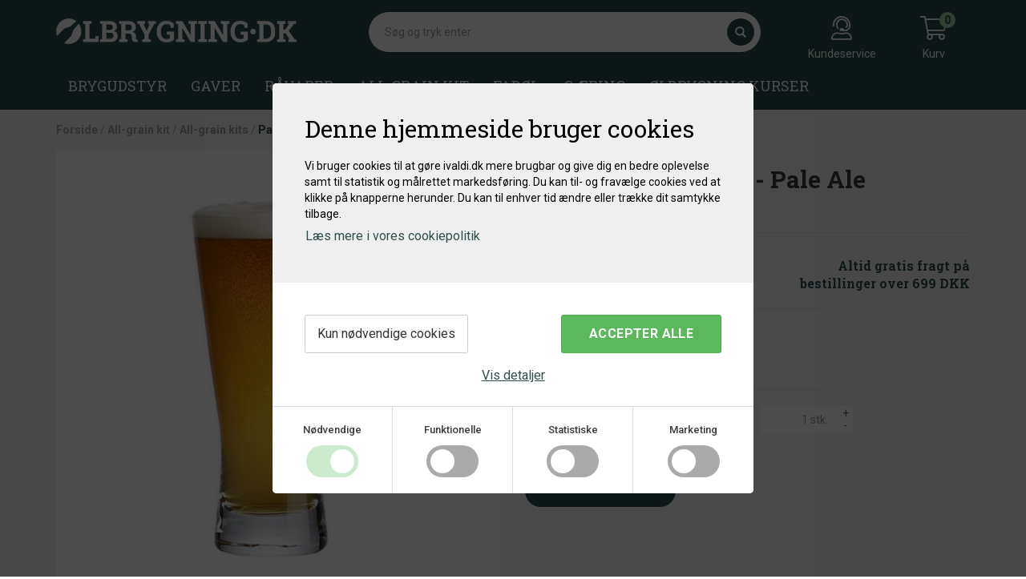

--- FILE ---
content_type: text/css;charset=UTF-8
request_url: https://www.xn--lbrygning-k8a.dk/olbrygning/assets/styles/app.less
body_size: 70946
content:
@charset "UTF-8";[ng\:cloak],[ng-cloak],[data-ng-cloak],[x-ng-cloak],.ng-cloak,.x-ng-cloak,.ng-hide:not(.ng-hide-animate){display:none!important}ng\:form{display:block}.ng-animate-shim{visibility:hidden}.ng-anchor{position:absolute}
html{font-family:sans-serif;-ms-text-size-adjust:100%;-webkit-text-size-adjust:100%}body{margin:0}article,aside,details,figcaption,figure,footer,header,hgroup,main,menu,nav,section,summary{display:block}audio,canvas,progress,video{display:inline-block;vertical-align:baseline}audio:not([controls]){display:none;height:0}[hidden],template{display:none}a{background-color:transparent}a:active,a:hover{outline:0}abbr[title]{border-bottom:1px dotted}b,strong{font-weight:700}dfn{font-style:italic}h1{font-size:2em;margin:.67em 0}mark{background:#ff0;color:#000}small{font-size:80%}sub,sup{font-size:75%;line-height:0;position:relative;vertical-align:baseline}sup{top:-.5em}sub{bottom:-.25em}img{border:0}svg:not(:root){overflow:hidden}figure{margin:1em 40px}hr{box-sizing:content-box;height:0}pre{overflow:auto}code,kbd,pre,samp{font-family:monospace,monospace;font-size:1em}button,input,optgroup,select,textarea{color:inherit;font:inherit;margin:0}button{overflow:visible}button,select{text-transform:none}button,html input[type=button],input[type=reset],input[type=submit]{-webkit-appearance:button;cursor:pointer}button[disabled],html input[disabled]{cursor:default}button::-moz-focus-inner,input::-moz-focus-inner{border:0;padding:0}input{line-height:normal}input[type=checkbox],input[type=radio]{box-sizing:border-box;padding:0}input[type=number]::-webkit-inner-spin-button,input[type=number]::-webkit-outer-spin-button{height:auto}input[type=search]{-webkit-appearance:textfield;box-sizing:content-box}input[type=search]::-webkit-search-cancel-button,input[type=search]::-webkit-search-decoration{-webkit-appearance:none}fieldset{border:1px solid silver;margin:0 2px;padding:.35em .625em .75em}legend{border:0;padding:0}textarea{overflow:auto}optgroup{font-weight:700}table{border-collapse:collapse;border-spacing:0}td,th{padding:0}
@media print{*,:before,:after{background:0 0!important;color:#000!important;box-shadow:none!important;text-shadow:none!important}a,a:visited{text-decoration:underline}a[href]:after{content:" (" attr(href) ")"}abbr[title]:after{content:" (" attr(title) ")"}a[href^="#"]:after,a[href^="javascript:"]:after{content:""}pre,blockquote{border:1px solid #999;page-break-inside:avoid}thead{display:table-header-group}tr,img{page-break-inside:avoid}img{max-width:100%!important}p,h2,h3{orphans:3;widows:3}h2,h3{page-break-after:avoid}.navbar{display:none}.btn>.caret,.dropup>.btn>.caret{border-top-color:#000!important}.label{border:1px solid #000}.table{border-collapse:collapse!important}.table td,.table th{background-color:#fff!important}.table-bordered th,.table-bordered td{border:1px solid #ddd!important}}@font-face{font-family:'Glyphicons Halflings';src:url(/lib/vendor/bootstrap/fonts/glyphicons-halflings-regular.eot);src:url(/lib/vendor/bootstrap/fonts/glyphicons-halflings-regular.eot?#iefix) format('embedded-opentype'),url(/lib/vendor/bootstrap/fonts/glyphicons-halflings-regular.woff2) format('woff2'),url(/lib/vendor/bootstrap/fonts/glyphicons-halflings-regular.woff) format('woff'),url(/lib/vendor/bootstrap/fonts/glyphicons-halflings-regular.ttf) format('truetype'),url(/lib/vendor/bootstrap/fonts/glyphicons-halflings-regular.svg#glyphicons_halflingsregular) format('svg')}.glyphicon{position:relative;top:1px;display:inline-block;font-family:'Glyphicons Halflings';font-style:normal;font-weight:400;line-height:1;-webkit-font-smoothing:antialiased;-moz-osx-font-smoothing:grayscale}.glyphicon-asterisk:before{content:"\002a"}.glyphicon-plus:before{content:"\002b"}.glyphicon-euro:before,.glyphicon-eur:before{content:"\20ac"}.glyphicon-minus:before{content:"\2212"}.glyphicon-cloud:before{content:"\2601"}.glyphicon-envelope:before{content:"\2709"}.glyphicon-pencil:before{content:"\270f"}.glyphicon-glass:before{content:"\e001"}.glyphicon-music:before{content:"\e002"}.glyphicon-search:before{content:"\e003"}.glyphicon-heart:before{content:"\e005"}.glyphicon-star:before{content:"\e006"}.glyphicon-star-empty:before{content:"\e007"}.glyphicon-user:before{content:"\e008"}.glyphicon-film:before{content:"\e009"}.glyphicon-th-large:before{content:"\e010"}.glyphicon-th:before{content:"\e011"}.glyphicon-th-list:before{content:"\e012"}.glyphicon-ok:before{content:"\e013"}.glyphicon-remove:before{content:"\e014"}.glyphicon-zoom-in:before{content:"\e015"}.glyphicon-zoom-out:before{content:"\e016"}.glyphicon-off:before{content:"\e017"}.glyphicon-signal:before{content:"\e018"}.glyphicon-cog:before{content:"\e019"}.glyphicon-trash:before{content:"\e020"}.glyphicon-home:before{content:"\e021"}.glyphicon-file:before{content:"\e022"}.glyphicon-time:before{content:"\e023"}.glyphicon-road:before{content:"\e024"}.glyphicon-download-alt:before{content:"\e025"}.glyphicon-download:before{content:"\e026"}.glyphicon-upload:before{content:"\e027"}.glyphicon-inbox:before{content:"\e028"}.glyphicon-play-circle:before{content:"\e029"}.glyphicon-repeat:before{content:"\e030"}.glyphicon-refresh:before{content:"\e031"}.glyphicon-list-alt:before{content:"\e032"}.glyphicon-lock:before{content:"\e033"}.glyphicon-flag:before{content:"\e034"}.glyphicon-headphones:before{content:"\e035"}.glyphicon-volume-off:before{content:"\e036"}.glyphicon-volume-down:before{content:"\e037"}.glyphicon-volume-up:before{content:"\e038"}.glyphicon-qrcode:before{content:"\e039"}.glyphicon-barcode:before{content:"\e040"}.glyphicon-tag:before{content:"\e041"}.glyphicon-tags:before{content:"\e042"}.glyphicon-book:before{content:"\e043"}.glyphicon-bookmark:before{content:"\e044"}.glyphicon-print:before{content:"\e045"}.glyphicon-camera:before{content:"\e046"}.glyphicon-font:before{content:"\e047"}.glyphicon-bold:before{content:"\e048"}.glyphicon-italic:before{content:"\e049"}.glyphicon-text-height:before{content:"\e050"}.glyphicon-text-width:before{content:"\e051"}.glyphicon-align-left:before{content:"\e052"}.glyphicon-align-center:before{content:"\e053"}.glyphicon-align-right:before{content:"\e054"}.glyphicon-align-justify:before{content:"\e055"}.glyphicon-list:before{content:"\e056"}.glyphicon-indent-left:before{content:"\e057"}.glyphicon-indent-right:before{content:"\e058"}.glyphicon-facetime-video:before{content:"\e059"}.glyphicon-picture:before{content:"\e060"}.glyphicon-map-marker:before{content:"\e062"}.glyphicon-adjust:before{content:"\e063"}.glyphicon-tint:before{content:"\e064"}.glyphicon-edit:before{content:"\e065"}.glyphicon-share:before{content:"\e066"}.glyphicon-check:before{content:"\e067"}.glyphicon-move:before{content:"\e068"}.glyphicon-step-backward:before{content:"\e069"}.glyphicon-fast-backward:before{content:"\e070"}.glyphicon-backward:before{content:"\e071"}.glyphicon-play:before{content:"\e072"}.glyphicon-pause:before{content:"\e073"}.glyphicon-stop:before{content:"\e074"}.glyphicon-forward:before{content:"\e075"}.glyphicon-fast-forward:before{content:"\e076"}.glyphicon-step-forward:before{content:"\e077"}.glyphicon-eject:before{content:"\e078"}.glyphicon-chevron-left:before{content:"\e079"}.glyphicon-chevron-right:before{content:"\e080"}.glyphicon-plus-sign:before{content:"\e081"}.glyphicon-minus-sign:before{content:"\e082"}.glyphicon-remove-sign:before{content:"\e083"}.glyphicon-ok-sign:before{content:"\e084"}.glyphicon-question-sign:before{content:"\e085"}.glyphicon-info-sign:before{content:"\e086"}.glyphicon-screenshot:before{content:"\e087"}.glyphicon-remove-circle:before{content:"\e088"}.glyphicon-ok-circle:before{content:"\e089"}.glyphicon-ban-circle:before{content:"\e090"}.glyphicon-arrow-left:before{content:"\e091"}.glyphicon-arrow-right:before{content:"\e092"}.glyphicon-arrow-up:before{content:"\e093"}.glyphicon-arrow-down:before{content:"\e094"}.glyphicon-share-alt:before{content:"\e095"}.glyphicon-resize-full:before{content:"\e096"}.glyphicon-resize-small:before{content:"\e097"}.glyphicon-exclamation-sign:before{content:"\e101"}.glyphicon-gift:before{content:"\e102"}.glyphicon-leaf:before{content:"\e103"}.glyphicon-fire:before{content:"\e104"}.glyphicon-eye-open:before{content:"\e105"}.glyphicon-eye-close:before{content:"\e106"}.glyphicon-warning-sign:before{content:"\e107"}.glyphicon-plane:before{content:"\e108"}.glyphicon-calendar:before{content:"\e109"}.glyphicon-random:before{content:"\e110"}.glyphicon-comment:before{content:"\e111"}.glyphicon-magnet:before{content:"\e112"}.glyphicon-chevron-up:before{content:"\e113"}.glyphicon-chevron-down:before{content:"\e114"}.glyphicon-retweet:before{content:"\e115"}.glyphicon-shopping-cart:before{content:"\e116"}.glyphicon-folder-close:before{content:"\e117"}.glyphicon-folder-open:before{content:"\e118"}.glyphicon-resize-vertical:before{content:"\e119"}.glyphicon-resize-horizontal:before{content:"\e120"}.glyphicon-hdd:before{content:"\e121"}.glyphicon-bullhorn:before{content:"\e122"}.glyphicon-bell:before{content:"\e123"}.glyphicon-certificate:before{content:"\e124"}.glyphicon-thumbs-up:before{content:"\e125"}.glyphicon-thumbs-down:before{content:"\e126"}.glyphicon-hand-right:before{content:"\e127"}.glyphicon-hand-left:before{content:"\e128"}.glyphicon-hand-up:before{content:"\e129"}.glyphicon-hand-down:before{content:"\e130"}.glyphicon-circle-arrow-right:before{content:"\e131"}.glyphicon-circle-arrow-left:before{content:"\e132"}.glyphicon-circle-arrow-up:before{content:"\e133"}.glyphicon-circle-arrow-down:before{content:"\e134"}.glyphicon-globe:before{content:"\e135"}.glyphicon-wrench:before{content:"\e136"}.glyphicon-tasks:before{content:"\e137"}.glyphicon-filter:before{content:"\e138"}.glyphicon-briefcase:before{content:"\e139"}.glyphicon-fullscreen:before{content:"\e140"}.glyphicon-dashboard:before{content:"\e141"}.glyphicon-paperclip:before{content:"\e142"}.glyphicon-heart-empty:before{content:"\e143"}.glyphicon-link:before{content:"\e144"}.glyphicon-phone:before{content:"\e145"}.glyphicon-pushpin:before{content:"\e146"}.glyphicon-usd:before{content:"\e148"}.glyphicon-gbp:before{content:"\e149"}.glyphicon-sort:before{content:"\e150"}.glyphicon-sort-by-alphabet:before{content:"\e151"}.glyphicon-sort-by-alphabet-alt:before{content:"\e152"}.glyphicon-sort-by-order:before{content:"\e153"}.glyphicon-sort-by-order-alt:before{content:"\e154"}.glyphicon-sort-by-attributes:before{content:"\e155"}.glyphicon-sort-by-attributes-alt:before{content:"\e156"}.glyphicon-unchecked:before{content:"\e157"}.glyphicon-expand:before{content:"\e158"}.glyphicon-collapse-down:before{content:"\e159"}.glyphicon-collapse-up:before{content:"\e160"}.glyphicon-log-in:before{content:"\e161"}.glyphicon-flash:before{content:"\e162"}.glyphicon-log-out:before{content:"\e163"}.glyphicon-new-window:before{content:"\e164"}.glyphicon-record:before{content:"\e165"}.glyphicon-save:before{content:"\e166"}.glyphicon-open:before{content:"\e167"}.glyphicon-saved:before{content:"\e168"}.glyphicon-import:before{content:"\e169"}.glyphicon-export:before{content:"\e170"}.glyphicon-send:before{content:"\e171"}.glyphicon-floppy-disk:before{content:"\e172"}.glyphicon-floppy-saved:before{content:"\e173"}.glyphicon-floppy-remove:before{content:"\e174"}.glyphicon-floppy-save:before{content:"\e175"}.glyphicon-floppy-open:before{content:"\e176"}.glyphicon-credit-card:before{content:"\e177"}.glyphicon-transfer:before{content:"\e178"}.glyphicon-cutlery:before{content:"\e179"}.glyphicon-header:before{content:"\e180"}.glyphicon-compressed:before{content:"\e181"}.glyphicon-earphone:before{content:"\e182"}.glyphicon-phone-alt:before{content:"\e183"}.glyphicon-tower:before{content:"\e184"}.glyphicon-stats:before{content:"\e185"}.glyphicon-sd-video:before{content:"\e186"}.glyphicon-hd-video:before{content:"\e187"}.glyphicon-subtitles:before{content:"\e188"}.glyphicon-sound-stereo:before{content:"\e189"}.glyphicon-sound-dolby:before{content:"\e190"}.glyphicon-sound-5-1:before{content:"\e191"}.glyphicon-sound-6-1:before{content:"\e192"}.glyphicon-sound-7-1:before{content:"\e193"}.glyphicon-copyright-mark:before{content:"\e194"}.glyphicon-registration-mark:before{content:"\e195"}.glyphicon-cloud-download:before{content:"\e197"}.glyphicon-cloud-upload:before{content:"\e198"}.glyphicon-tree-conifer:before{content:"\e199"}.glyphicon-tree-deciduous:before{content:"\e200"}.glyphicon-cd:before{content:"\e201"}.glyphicon-save-file:before{content:"\e202"}.glyphicon-open-file:before{content:"\e203"}.glyphicon-level-up:before{content:"\e204"}.glyphicon-copy:before{content:"\e205"}.glyphicon-paste:before{content:"\e206"}.glyphicon-alert:before{content:"\e209"}.glyphicon-equalizer:before{content:"\e210"}.glyphicon-king:before{content:"\e211"}.glyphicon-queen:before{content:"\e212"}.glyphicon-pawn:before{content:"\e213"}.glyphicon-bishop:before{content:"\e214"}.glyphicon-knight:before{content:"\e215"}.glyphicon-baby-formula:before{content:"\e216"}.glyphicon-tent:before{content:"\26fa"}.glyphicon-blackboard:before{content:"\e218"}.glyphicon-bed:before{content:"\e219"}.glyphicon-apple:before{content:"\f8ff"}.glyphicon-erase:before{content:"\e221"}.glyphicon-hourglass:before{content:"\231b"}.glyphicon-lamp:before{content:"\e223"}.glyphicon-duplicate:before{content:"\e224"}.glyphicon-piggy-bank:before{content:"\e225"}.glyphicon-scissors:before{content:"\e226"}.glyphicon-bitcoin:before{content:"\e227"}.glyphicon-btc:before{content:"\e227"}.glyphicon-xbt:before{content:"\e227"}.glyphicon-yen:before{content:"\00a5"}.glyphicon-jpy:before{content:"\00a5"}.glyphicon-ruble:before{content:"\20bd"}.glyphicon-rub:before{content:"\20bd"}.glyphicon-scale:before{content:"\e230"}.glyphicon-ice-lolly:before{content:"\e231"}.glyphicon-ice-lolly-tasted:before{content:"\e232"}.glyphicon-education:before{content:"\e233"}.glyphicon-option-horizontal:before{content:"\e234"}.glyphicon-option-vertical:before{content:"\e235"}.glyphicon-menu-hamburger:before{content:"\e236"}.glyphicon-modal-window:before{content:"\e237"}.glyphicon-oil:before{content:"\e238"}.glyphicon-grain:before{content:"\e239"}.glyphicon-sunglasses:before{content:"\e240"}.glyphicon-text-size:before{content:"\e241"}.glyphicon-text-color:before{content:"\e242"}.glyphicon-text-background:before{content:"\e243"}.glyphicon-object-align-top:before{content:"\e244"}.glyphicon-object-align-bottom:before{content:"\e245"}.glyphicon-object-align-horizontal:before{content:"\e246"}.glyphicon-object-align-left:before{content:"\e247"}.glyphicon-object-align-vertical:before{content:"\e248"}.glyphicon-object-align-right:before{content:"\e249"}.glyphicon-triangle-right:before{content:"\e250"}.glyphicon-triangle-left:before{content:"\e251"}.glyphicon-triangle-bottom:before{content:"\e252"}.glyphicon-triangle-top:before{content:"\e253"}.glyphicon-console:before{content:"\e254"}.glyphicon-superscript:before{content:"\e255"}.glyphicon-subscript:before{content:"\e256"}.glyphicon-menu-left:before{content:"\e257"}.glyphicon-menu-right:before{content:"\e258"}.glyphicon-menu-down:before{content:"\e259"}.glyphicon-menu-up:before{content:"\e260"}*{box-sizing:border-box}:before,:after{box-sizing:border-box}html{font-size:10px;-webkit-tap-highlight-color:transparent}body{font-family:"Roboto",Arial,sans-serif;font-size:1.4rem;line-height:1.42857143;color:#3b3b3b;background-color:#fff}input,button,select,textarea{font-family:inherit;font-size:inherit;line-height:inherit}a{color:#2f4e4e;text-decoration:none}a:hover,a:focus{color:#121e1e;text-decoration:underline}a:focus{outline:5px auto -webkit-focus-ring-color;outline-offset:-2px}figure{margin:0}img{vertical-align:middle}.img-responsive,.thumbnail>img,.thumbnail a>img,.carousel-inner>.item>img,.carousel-inner>.item>a>img{display:block;max-width:100%;height:auto}.img-rounded{border-radius:0}.img-thumbnail{padding:4px;line-height:1.42857143;background-color:#fff;border:1px solid #ddd;border-radius:0;transition:all .2s ease-in-out;display:inline-block;max-width:100%;height:auto}.img-circle{border-radius:50%}hr{margin-top:2rem;margin-bottom:2rem;border:0;border-top:1px solid #eee}.sr-only{position:absolute;width:1px;height:1px;margin:-1px;padding:0;overflow:hidden;clip:rect(0,0,0,0);border:0}.sr-only-focusable:active,.sr-only-focusable:focus{position:static;width:auto;height:auto;margin:0;overflow:visible;clip:auto}[role=button]{cursor:pointer}h1,h2,h3,h4,h5,h6,.h1,.h2,.h3,.h4,.h5,.h6{font-family:inherit;font-weight:500;line-height:1.1;color:inherit}h1 small,h2 small,h3 small,h4 small,h5 small,h6 small,.h1 small,.h2 small,.h3 small,.h4 small,.h5 small,.h6 small,h1 .small,h2 .small,h3 .small,h4 .small,h5 .small,h6 .small,.h1 .small,.h2 .small,.h3 .small,.h4 .small,.h5 .small,.h6 .small{font-weight:400;line-height:1;color:#777}h1,.h1,h2,.h2,h3,.h3{margin-top:2rem;margin-bottom:1rem}h1 small,.h1 small,h2 small,.h2 small,h3 small,.h3 small,h1 .small,.h1 .small,h2 .small,.h2 .small,h3 .small,.h3 .small{font-size:65%}h4,.h4,h5,.h5,h6,.h6{margin-top:1rem;margin-bottom:1rem}h4 small,.h4 small,h5 small,.h5 small,h6 small,.h6 small,h4 .small,.h4 .small,h5 .small,.h5 .small,h6 .small,.h6 .small{font-size:75%}h1,.h1{font-size:3rem}h2,.h2{font-size:3rem}h3,.h3{font-size:3rem}h4,.h4{font-size:2rem}h5,.h5{font-size:1.4rem}h6,.h6{font-size:2rem}p{margin:0 0 1rem}.lead{margin-bottom:2rem;font-size:1rem;font-weight:300;line-height:1.4}@media (min-width:768px){.lead{font-size:2.1rem}}small,.small{font-size:142%}mark,.mark{background-color:#fcf8e3;padding:.2em}.text-left{text-align:left}.text-right{text-align:right}.text-center{text-align:center}.text-justify{text-align:justify}.text-nowrap{white-space:nowrap}.text-lowercase{text-transform:lowercase}.text-uppercase{text-transform:uppercase}.text-capitalize{text-transform:capitalize}.text-muted{color:#777}.text-primary{color:#2f4e4e}a.text-primary:hover,a.text-primary:focus{color:#1c2e2e}.text-success{color:#3c763d}a.text-success:hover,a.text-success:focus{color:#2b542c}.text-info{color:#31708f}a.text-info:hover,a.text-info:focus{color:#245269}.text-warning{color:#8a6d3b}a.text-warning:hover,a.text-warning:focus{color:#66512c}.text-danger{color:#a94442}a.text-danger:hover,a.text-danger:focus{color:#843534}.bg-primary{color:#fff;background-color:#2f4e4e}a.bg-primary:hover,a.bg-primary:focus{background-color:#1c2e2e}.bg-success{background-color:#dff0d8}a.bg-success:hover,a.bg-success:focus{background-color:#c1e2b3}.bg-info{background-color:#d9edf7}a.bg-info:hover,a.bg-info:focus{background-color:#afd9ee}.bg-warning{background-color:#fcf8e3}a.bg-warning:hover,a.bg-warning:focus{background-color:#f7ecb5}.bg-danger{background-color:#f2dede}a.bg-danger:hover,a.bg-danger:focus{background-color:#e4b9b9}.page-header{padding-bottom:0;margin:4rem 0 2rem;border-bottom:1px solid #eee}ul,ol{margin-top:0;margin-bottom:1rem}ul ul,ol ul,ul ol,ol ol{margin-bottom:0}.list-unstyled{padding-left:0;list-style:none}.list-inline{padding-left:0;list-style:none;margin-left:-5px}.list-inline>li{display:inline-block;padding-left:5px;padding-right:5px}dl{margin-top:0;margin-bottom:2rem}dt,dd{line-height:1.42857143}dt{font-weight:700}dd{margin-left:0}@media (min-width:768px){.dl-horizontal dt{float:left;width:160px;clear:left;text-align:right;overflow:hidden;text-overflow:ellipsis;white-space:nowrap}.dl-horizontal dd{margin-left:180px}}abbr[title],abbr[data-original-title]{cursor:help;border-bottom:1px dotted #777}.initialism{font-size:90%;text-transform:uppercase}blockquote{padding:1rem 2rem;margin:0 0 2rem;font-size:1.75rem;border-left:5px solid #eee}blockquote p:last-child,blockquote ul:last-child,blockquote ol:last-child{margin-bottom:0}blockquote footer,blockquote small,blockquote .small{display:block;font-size:80%;line-height:1.42857143;color:#777}blockquote footer:before,blockquote small:before,blockquote .small:before{content:'\2014 \00A0'}.blockquote-reverse,blockquote.pull-right{padding-right:15px;padding-left:0;border-right:5px solid #eee;border-left:0;text-align:right}.blockquote-reverse footer:before,blockquote.pull-right footer:before,.blockquote-reverse small:before,blockquote.pull-right small:before,.blockquote-reverse .small:before,blockquote.pull-right .small:before{content:''}.blockquote-reverse footer:after,blockquote.pull-right footer:after,.blockquote-reverse small:after,blockquote.pull-right small:after,.blockquote-reverse .small:after,blockquote.pull-right .small:after{content:'\00A0 \2014'}address{margin-bottom:2rem;font-style:normal;line-height:1.42857143}code,kbd,pre,samp{font-family:Menlo,Monaco,Consolas,"Courier New",monospace}code{padding:2px 4px;font-size:90%;color:#c7254e;background-color:#f9f2f4;border-radius:0}kbd{padding:2px 4px;font-size:90%;color:#fff;background-color:#333;border-radius:0;box-shadow:inset 0 -1px 0 rgba(0,0,0,.25)}kbd kbd{padding:0;font-size:100%;font-weight:700;box-shadow:none}pre{display:block;padding:.5rem;margin:0 0 1rem;font-size:.4rem;line-height:1.42857143;word-break:break-all;word-wrap:break-word;color:#333;background-color:#f5f5f5;border:1px solid #ccc;border-radius:0}pre code{padding:0;font-size:inherit;color:inherit;white-space:pre-wrap;background-color:transparent;border-radius:0}.pre-scrollable{max-height:340px;overflow-y:scroll}.container{margin-right:auto;margin-left:auto;padding-left:15px;padding-right:15px}@media (min-width:768px){.container{width:750px}}@media (min-width:992px){.container{width:970px}}@media (min-width:1200px){.container{width:1170px}}.container-fluid{margin-right:auto;margin-left:auto;padding-left:15px;padding-right:15px}.row{margin-left:-15px;margin-right:-15px}.col-xs-1,.col-sm-1,.col-md-1,.col-lg-1,.col-xs-2,.col-sm-2,.col-md-2,.col-lg-2,.col-xs-3,.col-sm-3,.col-md-3,.col-lg-3,.col-xs-4,.col-sm-4,.col-md-4,.col-lg-4,.col-xs-5,.col-sm-5,.col-md-5,.col-lg-5,.col-xs-6,.col-sm-6,.col-md-6,.col-lg-6,.col-xs-7,.col-sm-7,.col-md-7,.col-lg-7,.col-xs-8,.col-sm-8,.col-md-8,.col-lg-8,.col-xs-9,.col-sm-9,.col-md-9,.col-lg-9,.col-xs-10,.col-sm-10,.col-md-10,.col-lg-10,.col-xs-11,.col-sm-11,.col-md-11,.col-lg-11,.col-xs-12,.col-sm-12,.col-md-12,.col-lg-12{position:relative;min-height:1px;padding-left:15px;padding-right:15px}.col-xs-1,.col-xs-2,.col-xs-3,.col-xs-4,.col-xs-5,.col-xs-6,.col-xs-7,.col-xs-8,.col-xs-9,.col-xs-10,.col-xs-11,.col-xs-12{float:left}.col-xs-12{width:100%}.col-xs-11{width:91.66666667%}.col-xs-10{width:83.33333333%}.col-xs-9{width:75%}.col-xs-8{width:66.66666667%}.col-xs-7{width:58.33333333%}.col-xs-6{width:50%}.col-xs-5{width:41.66666667%}.col-xs-4{width:33.33333333%}.col-xs-3{width:25%}.col-xs-2{width:16.66666667%}.col-xs-1{width:8.33333333%}.col-xs-pull-12{right:100%}.col-xs-pull-11{right:91.66666667%}.col-xs-pull-10{right:83.33333333%}.col-xs-pull-9{right:75%}.col-xs-pull-8{right:66.66666667%}.col-xs-pull-7{right:58.33333333%}.col-xs-pull-6{right:50%}.col-xs-pull-5{right:41.66666667%}.col-xs-pull-4{right:33.33333333%}.col-xs-pull-3{right:25%}.col-xs-pull-2{right:16.66666667%}.col-xs-pull-1{right:8.33333333%}.col-xs-pull-0{right:auto}.col-xs-push-12{left:100%}.col-xs-push-11{left:91.66666667%}.col-xs-push-10{left:83.33333333%}.col-xs-push-9{left:75%}.col-xs-push-8{left:66.66666667%}.col-xs-push-7{left:58.33333333%}.col-xs-push-6{left:50%}.col-xs-push-5{left:41.66666667%}.col-xs-push-4{left:33.33333333%}.col-xs-push-3{left:25%}.col-xs-push-2{left:16.66666667%}.col-xs-push-1{left:8.33333333%}.col-xs-push-0{left:auto}.col-xs-offset-12{margin-left:100%}.col-xs-offset-11{margin-left:91.66666667%}.col-xs-offset-10{margin-left:83.33333333%}.col-xs-offset-9{margin-left:75%}.col-xs-offset-8{margin-left:66.66666667%}.col-xs-offset-7{margin-left:58.33333333%}.col-xs-offset-6{margin-left:50%}.col-xs-offset-5{margin-left:41.66666667%}.col-xs-offset-4{margin-left:33.33333333%}.col-xs-offset-3{margin-left:25%}.col-xs-offset-2{margin-left:16.66666667%}.col-xs-offset-1{margin-left:8.33333333%}.col-xs-offset-0{margin-left:0}@media (min-width:768px){.col-sm-1,.col-sm-2,.col-sm-3,.col-sm-4,.col-sm-5,.col-sm-6,.col-sm-7,.col-sm-8,.col-sm-9,.col-sm-10,.col-sm-11,.col-sm-12{float:left}.col-sm-12{width:100%}.col-sm-11{width:91.66666667%}.col-sm-10{width:83.33333333%}.col-sm-9{width:75%}.col-sm-8{width:66.66666667%}.col-sm-7{width:58.33333333%}.col-sm-6{width:50%}.col-sm-5{width:41.66666667%}.col-sm-4{width:33.33333333%}.col-sm-3{width:25%}.col-sm-2{width:16.66666667%}.col-sm-1{width:8.33333333%}.col-sm-pull-12{right:100%}.col-sm-pull-11{right:91.66666667%}.col-sm-pull-10{right:83.33333333%}.col-sm-pull-9{right:75%}.col-sm-pull-8{right:66.66666667%}.col-sm-pull-7{right:58.33333333%}.col-sm-pull-6{right:50%}.col-sm-pull-5{right:41.66666667%}.col-sm-pull-4{right:33.33333333%}.col-sm-pull-3{right:25%}.col-sm-pull-2{right:16.66666667%}.col-sm-pull-1{right:8.33333333%}.col-sm-pull-0{right:auto}.col-sm-push-12{left:100%}.col-sm-push-11{left:91.66666667%}.col-sm-push-10{left:83.33333333%}.col-sm-push-9{left:75%}.col-sm-push-8{left:66.66666667%}.col-sm-push-7{left:58.33333333%}.col-sm-push-6{left:50%}.col-sm-push-5{left:41.66666667%}.col-sm-push-4{left:33.33333333%}.col-sm-push-3{left:25%}.col-sm-push-2{left:16.66666667%}.col-sm-push-1{left:8.33333333%}.col-sm-push-0{left:auto}.col-sm-offset-12{margin-left:100%}.col-sm-offset-11{margin-left:91.66666667%}.col-sm-offset-10{margin-left:83.33333333%}.col-sm-offset-9{margin-left:75%}.col-sm-offset-8{margin-left:66.66666667%}.col-sm-offset-7{margin-left:58.33333333%}.col-sm-offset-6{margin-left:50%}.col-sm-offset-5{margin-left:41.66666667%}.col-sm-offset-4{margin-left:33.33333333%}.col-sm-offset-3{margin-left:25%}.col-sm-offset-2{margin-left:16.66666667%}.col-sm-offset-1{margin-left:8.33333333%}.col-sm-offset-0{margin-left:0}}@media (min-width:992px){.col-md-1,.col-md-2,.col-md-3,.col-md-4,.col-md-5,.col-md-6,.col-md-7,.col-md-8,.col-md-9,.col-md-10,.col-md-11,.col-md-12{float:left}.col-md-12{width:100%}.col-md-11{width:91.66666667%}.col-md-10{width:83.33333333%}.col-md-9{width:75%}.col-md-8{width:66.66666667%}.col-md-7{width:58.33333333%}.col-md-6{width:50%}.col-md-5{width:41.66666667%}.col-md-4{width:33.33333333%}.col-md-3{width:25%}.col-md-2{width:16.66666667%}.col-md-1{width:8.33333333%}.col-md-pull-12{right:100%}.col-md-pull-11{right:91.66666667%}.col-md-pull-10{right:83.33333333%}.col-md-pull-9{right:75%}.col-md-pull-8{right:66.66666667%}.col-md-pull-7{right:58.33333333%}.col-md-pull-6{right:50%}.col-md-pull-5{right:41.66666667%}.col-md-pull-4{right:33.33333333%}.col-md-pull-3{right:25%}.col-md-pull-2{right:16.66666667%}.col-md-pull-1{right:8.33333333%}.col-md-pull-0{right:auto}.col-md-push-12{left:100%}.col-md-push-11{left:91.66666667%}.col-md-push-10{left:83.33333333%}.col-md-push-9{left:75%}.col-md-push-8{left:66.66666667%}.col-md-push-7{left:58.33333333%}.col-md-push-6{left:50%}.col-md-push-5{left:41.66666667%}.col-md-push-4{left:33.33333333%}.col-md-push-3{left:25%}.col-md-push-2{left:16.66666667%}.col-md-push-1{left:8.33333333%}.col-md-push-0{left:auto}.col-md-offset-12{margin-left:100%}.col-md-offset-11{margin-left:91.66666667%}.col-md-offset-10{margin-left:83.33333333%}.col-md-offset-9{margin-left:75%}.col-md-offset-8{margin-left:66.66666667%}.col-md-offset-7{margin-left:58.33333333%}.col-md-offset-6{margin-left:50%}.col-md-offset-5{margin-left:41.66666667%}.col-md-offset-4{margin-left:33.33333333%}.col-md-offset-3{margin-left:25%}.col-md-offset-2{margin-left:16.66666667%}.col-md-offset-1{margin-left:8.33333333%}.col-md-offset-0{margin-left:0}}@media (min-width:1200px){.col-lg-1,.col-lg-2,.col-lg-3,.col-lg-4,.col-lg-5,.col-lg-6,.col-lg-7,.col-lg-8,.col-lg-9,.col-lg-10,.col-lg-11,.col-lg-12{float:left}.col-lg-12{width:100%}.col-lg-11{width:91.66666667%}.col-lg-10{width:83.33333333%}.col-lg-9{width:75%}.col-lg-8{width:66.66666667%}.col-lg-7{width:58.33333333%}.col-lg-6{width:50%}.col-lg-5{width:41.66666667%}.col-lg-4{width:33.33333333%}.col-lg-3{width:25%}.col-lg-2{width:16.66666667%}.col-lg-1{width:8.33333333%}.col-lg-pull-12{right:100%}.col-lg-pull-11{right:91.66666667%}.col-lg-pull-10{right:83.33333333%}.col-lg-pull-9{right:75%}.col-lg-pull-8{right:66.66666667%}.col-lg-pull-7{right:58.33333333%}.col-lg-pull-6{right:50%}.col-lg-pull-5{right:41.66666667%}.col-lg-pull-4{right:33.33333333%}.col-lg-pull-3{right:25%}.col-lg-pull-2{right:16.66666667%}.col-lg-pull-1{right:8.33333333%}.col-lg-pull-0{right:auto}.col-lg-push-12{left:100%}.col-lg-push-11{left:91.66666667%}.col-lg-push-10{left:83.33333333%}.col-lg-push-9{left:75%}.col-lg-push-8{left:66.66666667%}.col-lg-push-7{left:58.33333333%}.col-lg-push-6{left:50%}.col-lg-push-5{left:41.66666667%}.col-lg-push-4{left:33.33333333%}.col-lg-push-3{left:25%}.col-lg-push-2{left:16.66666667%}.col-lg-push-1{left:8.33333333%}.col-lg-push-0{left:auto}.col-lg-offset-12{margin-left:100%}.col-lg-offset-11{margin-left:91.66666667%}.col-lg-offset-10{margin-left:83.33333333%}.col-lg-offset-9{margin-left:75%}.col-lg-offset-8{margin-left:66.66666667%}.col-lg-offset-7{margin-left:58.33333333%}.col-lg-offset-6{margin-left:50%}.col-lg-offset-5{margin-left:41.66666667%}.col-lg-offset-4{margin-left:33.33333333%}.col-lg-offset-3{margin-left:25%}.col-lg-offset-2{margin-left:16.66666667%}.col-lg-offset-1{margin-left:8.33333333%}.col-lg-offset-0{margin-left:0}}table{background-color:transparent}caption{padding-top:8px;padding-bottom:8px;color:#777;text-align:left}th{text-align:left}.table{width:100%;max-width:100%;margin-bottom:2rem}.table>thead>tr>th,.table>tbody>tr>th,.table>tfoot>tr>th,.table>thead>tr>td,.table>tbody>tr>td,.table>tfoot>tr>td{padding:8px;line-height:1.42857143;vertical-align:top;border-top:1px solid #ddd}.table>thead>tr>th{vertical-align:bottom;border-bottom:2px solid #ddd}.table>caption+thead>tr:first-child>th,.table>colgroup+thead>tr:first-child>th,.table>thead:first-child>tr:first-child>th,.table>caption+thead>tr:first-child>td,.table>colgroup+thead>tr:first-child>td,.table>thead:first-child>tr:first-child>td{border-top:0}.table>tbody+tbody{border-top:2px solid #ddd}.table .table{background-color:#fff}.table-condensed>thead>tr>th,.table-condensed>tbody>tr>th,.table-condensed>tfoot>tr>th,.table-condensed>thead>tr>td,.table-condensed>tbody>tr>td,.table-condensed>tfoot>tr>td{padding:5px}.table-bordered{border:1px solid #ddd}.table-bordered>thead>tr>th,.table-bordered>tbody>tr>th,.table-bordered>tfoot>tr>th,.table-bordered>thead>tr>td,.table-bordered>tbody>tr>td,.table-bordered>tfoot>tr>td{border:1px solid #ddd}.table-bordered>thead>tr>th,.table-bordered>thead>tr>td{border-bottom-width:2px}.table-striped>tbody>tr:nth-of-type(odd){background-color:#f9f9f9}.table-hover>tbody>tr:hover{background-color:#f5f5f5}table col[class*=col-]{position:static;float:none;display:table-column}table td[class*=col-],table th[class*=col-]{position:static;float:none;display:table-cell}.table>thead>tr>td.active,.table>tbody>tr>td.active,.table>tfoot>tr>td.active,.table>thead>tr>th.active,.table>tbody>tr>th.active,.table>tfoot>tr>th.active,.table>thead>tr.active>td,.table>tbody>tr.active>td,.table>tfoot>tr.active>td,.table>thead>tr.active>th,.table>tbody>tr.active>th,.table>tfoot>tr.active>th{background-color:#f5f5f5}.table-hover>tbody>tr>td.active:hover,.table-hover>tbody>tr>th.active:hover,.table-hover>tbody>tr.active:hover>td,.table-hover>tbody>tr:hover>.active,.table-hover>tbody>tr.active:hover>th{background-color:#e8e8e8}.table>thead>tr>td.success,.table>tbody>tr>td.success,.table>tfoot>tr>td.success,.table>thead>tr>th.success,.table>tbody>tr>th.success,.table>tfoot>tr>th.success,.table>thead>tr.success>td,.table>tbody>tr.success>td,.table>tfoot>tr.success>td,.table>thead>tr.success>th,.table>tbody>tr.success>th,.table>tfoot>tr.success>th{background-color:#dff0d8}.table-hover>tbody>tr>td.success:hover,.table-hover>tbody>tr>th.success:hover,.table-hover>tbody>tr.success:hover>td,.table-hover>tbody>tr:hover>.success,.table-hover>tbody>tr.success:hover>th{background-color:#d0e9c6}.table>thead>tr>td.info,.table>tbody>tr>td.info,.table>tfoot>tr>td.info,.table>thead>tr>th.info,.table>tbody>tr>th.info,.table>tfoot>tr>th.info,.table>thead>tr.info>td,.table>tbody>tr.info>td,.table>tfoot>tr.info>td,.table>thead>tr.info>th,.table>tbody>tr.info>th,.table>tfoot>tr.info>th{background-color:#d9edf7}.table-hover>tbody>tr>td.info:hover,.table-hover>tbody>tr>th.info:hover,.table-hover>tbody>tr.info:hover>td,.table-hover>tbody>tr:hover>.info,.table-hover>tbody>tr.info:hover>th{background-color:#c4e3f3}.table>thead>tr>td.warning,.table>tbody>tr>td.warning,.table>tfoot>tr>td.warning,.table>thead>tr>th.warning,.table>tbody>tr>th.warning,.table>tfoot>tr>th.warning,.table>thead>tr.warning>td,.table>tbody>tr.warning>td,.table>tfoot>tr.warning>td,.table>thead>tr.warning>th,.table>tbody>tr.warning>th,.table>tfoot>tr.warning>th{background-color:#fcf8e3}.table-hover>tbody>tr>td.warning:hover,.table-hover>tbody>tr>th.warning:hover,.table-hover>tbody>tr.warning:hover>td,.table-hover>tbody>tr:hover>.warning,.table-hover>tbody>tr.warning:hover>th{background-color:#faf2cc}.table>thead>tr>td.danger,.table>tbody>tr>td.danger,.table>tfoot>tr>td.danger,.table>thead>tr>th.danger,.table>tbody>tr>th.danger,.table>tfoot>tr>th.danger,.table>thead>tr.danger>td,.table>tbody>tr.danger>td,.table>tfoot>tr.danger>td,.table>thead>tr.danger>th,.table>tbody>tr.danger>th,.table>tfoot>tr.danger>th{background-color:#f2dede}.table-hover>tbody>tr>td.danger:hover,.table-hover>tbody>tr>th.danger:hover,.table-hover>tbody>tr.danger:hover>td,.table-hover>tbody>tr:hover>.danger,.table-hover>tbody>tr.danger:hover>th{background-color:#ebcccc}.table-responsive{overflow-x:auto;min-height:.01%}@media screen and (max-width:767px){.table-responsive{width:100%;margin-bottom:1.5rem;overflow-y:hidden;-ms-overflow-style:-ms-autohiding-scrollbar;border:1px solid #ddd}.table-responsive>.table{margin-bottom:0}.table-responsive>.table>thead>tr>th,.table-responsive>.table>tbody>tr>th,.table-responsive>.table>tfoot>tr>th,.table-responsive>.table>thead>tr>td,.table-responsive>.table>tbody>tr>td,.table-responsive>.table>tfoot>tr>td{white-space:nowrap}.table-responsive>.table-bordered{border:0}.table-responsive>.table-bordered>thead>tr>th:first-child,.table-responsive>.table-bordered>tbody>tr>th:first-child,.table-responsive>.table-bordered>tfoot>tr>th:first-child,.table-responsive>.table-bordered>thead>tr>td:first-child,.table-responsive>.table-bordered>tbody>tr>td:first-child,.table-responsive>.table-bordered>tfoot>tr>td:first-child{border-left:0}.table-responsive>.table-bordered>thead>tr>th:last-child,.table-responsive>.table-bordered>tbody>tr>th:last-child,.table-responsive>.table-bordered>tfoot>tr>th:last-child,.table-responsive>.table-bordered>thead>tr>td:last-child,.table-responsive>.table-bordered>tbody>tr>td:last-child,.table-responsive>.table-bordered>tfoot>tr>td:last-child{border-right:0}.table-responsive>.table-bordered>tbody>tr:last-child>th,.table-responsive>.table-bordered>tfoot>tr:last-child>th,.table-responsive>.table-bordered>tbody>tr:last-child>td,.table-responsive>.table-bordered>tfoot>tr:last-child>td{border-bottom:0}}fieldset{padding:0;margin:0;border:0;min-width:0}legend{display:block;width:100%;padding:0;margin-bottom:2rem;font-size:2.1rem;line-height:inherit;color:#333;border:0;border-bottom:1px solid #e5e5e5}label{display:inline-block;max-width:100%;margin-bottom:5px;font-weight:700}input[type=search]{box-sizing:border-box}input[type=radio],input[type=checkbox]{margin:4px 0 0;margin-top:1px \9;line-height:normal}input[type=file]{display:block}input[type=range]{display:block;width:100%}select[multiple],select[size]{height:auto}input[type=file]:focus,input[type=radio]:focus,input[type=checkbox]:focus{outline:5px auto -webkit-focus-ring-color;outline-offset:-2px}output{display:block;padding-top:7px;font-size:1.4rem;line-height:1.42857143;color:#5e5e5e}.form-control{display:block;width:100%;height:16rem;padding:6px 12px;font-size:1.4rem;line-height:1.42857143;color:#5e5e5e;background-color:#fff;background-image:none;border:1px solid #ccc;border-radius:0;box-shadow:inset 0 1px 1px rgba(0,0,0,.075);transition:border-color ease-in-out .15s,box-shadow ease-in-out .15s}.form-control:focus{border-color:#66afe9;outline:0;box-shadow:inset 0 1px 1px rgba(0,0,0,.075),0 0 8px rgba(102,175,233,.6)}.form-control::-moz-placeholder{color:#999;opacity:1}.form-control:-ms-input-placeholder{color:#999}.form-control::-webkit-input-placeholder{color:#999}.form-control::-ms-expand{border:0;background-color:transparent}.form-control[disabled],.form-control[readonly],fieldset[disabled] .form-control{background-color:#eee;opacity:1}.form-control[disabled],fieldset[disabled] .form-control{cursor:not-allowed}textarea.form-control{height:auto}input[type=search]{-webkit-appearance:none}@media screen and (-webkit-min-device-pixel-ratio:0){input[type=date].form-control,input[type=time].form-control,input[type=datetime-local].form-control,input[type=month].form-control{line-height:16rem}input[type=date].input-sm,input[type=time].input-sm,input[type=datetime-local].input-sm,input[type=month].input-sm,.input-group-sm input[type=date],.input-group-sm input[type=time],.input-group-sm input[type=datetime-local],.input-group-sm input[type=month]{line-height:15rem}input[type=date].input-lg,input[type=time].input-lg,input[type=datetime-local].input-lg,input[type=month].input-lg,.input-group-lg input[type=date],.input-group-lg input[type=time],.input-group-lg input[type=datetime-local],.input-group-lg input[type=month]{line-height:25rem}}.form-group{margin-bottom:15px}.radio,.checkbox{position:relative;display:block;margin-top:10px;margin-bottom:10px}.radio label,.checkbox label{min-height:2rem;padding-left:20px;margin-bottom:0;font-weight:400;cursor:pointer}.radio input[type=radio],.radio-inline input[type=radio],.checkbox input[type=checkbox],.checkbox-inline input[type=checkbox]{position:absolute;margin-left:-20px;margin-top:4px \9}.radio+.radio,.checkbox+.checkbox{margin-top:-5px}.radio-inline,.checkbox-inline{position:relative;display:inline-block;padding-left:20px;margin-bottom:0;vertical-align:middle;font-weight:400;cursor:pointer}.radio-inline+.radio-inline,.checkbox-inline+.checkbox-inline{margin-top:0;margin-left:10px}input[type=radio][disabled],input[type=checkbox][disabled],input[type=radio].disabled,input[type=checkbox].disabled,fieldset[disabled] input[type=radio],fieldset[disabled] input[type=checkbox]{cursor:not-allowed}.radio-inline.disabled,.checkbox-inline.disabled,fieldset[disabled] .radio-inline,fieldset[disabled] .checkbox-inline{cursor:not-allowed}.radio.disabled label,.checkbox.disabled label,fieldset[disabled] .radio label,fieldset[disabled] .checkbox label{cursor:not-allowed}.form-control-static{padding-top:7px;padding-bottom:7px;margin-bottom:0;min-height:3.4rem}.form-control-static.input-lg,.form-control-static.input-sm{padding-left:0;padding-right:0}.input-sm{height:15rem;padding:5px 10px;font-size:2rem;line-height:1.5;border-radius:0}select.input-sm{height:15rem;line-height:15rem}textarea.input-sm,select[multiple].input-sm{height:auto}.form-group-sm .form-control{height:15rem;padding:5px 10px;font-size:2rem;line-height:1.5;border-radius:0}.form-group-sm select.form-control{height:15rem;line-height:15rem}.form-group-sm textarea.form-control,.form-group-sm select[multiple].form-control{height:auto}.form-group-sm .form-control-static{height:15rem;min-height:4rem;padding:6px 10px;font-size:2rem;line-height:1.5}.input-lg{height:25rem;padding:10px 16px;font-size:2rem;line-height:1.3333333;border-radius:0}select.input-lg{height:25rem;line-height:25rem}textarea.input-lg,select[multiple].input-lg{height:auto}.form-group-lg .form-control{height:25rem;padding:10px 16px;font-size:2rem;line-height:1.3333333;border-radius:0}.form-group-lg select.form-control{height:25rem;line-height:25rem}.form-group-lg textarea.form-control,.form-group-lg select[multiple].form-control{height:auto}.form-group-lg .form-control-static{height:25rem;min-height:4rem;padding:11px 16px;font-size:2rem;line-height:1.3333333}.has-feedback{position:relative}.has-feedback .form-control{padding-right:20rem}.form-control-feedback{position:absolute;top:0;right:0;z-index:2;display:block;width:16rem;height:16rem;line-height:16rem;text-align:center;pointer-events:none}.input-lg+.form-control-feedback,.input-group-lg+.form-control-feedback,.form-group-lg .form-control+.form-control-feedback{width:25rem;height:25rem;line-height:25rem}.input-sm+.form-control-feedback,.input-group-sm+.form-control-feedback,.form-group-sm .form-control+.form-control-feedback{width:15rem;height:15rem;line-height:15rem}.has-success .help-block,.has-success .control-label,.has-success .radio,.has-success .checkbox,.has-success .radio-inline,.has-success .checkbox-inline,.has-success.radio label,.has-success.checkbox label,.has-success.radio-inline label,.has-success.checkbox-inline label{color:#3c763d}.has-success .form-control{border-color:#3c763d;box-shadow:inset 0 1px 1px rgba(0,0,0,.075)}.has-success .form-control:focus{border-color:#2b542c;box-shadow:inset 0 1px 1px rgba(0,0,0,.075),0 0 6px #67b168}.has-success .input-group-addon{color:#3c763d;border-color:#3c763d;background-color:#dff0d8}.has-success .form-control-feedback{color:#3c763d}.has-warning .help-block,.has-warning .control-label,.has-warning .radio,.has-warning .checkbox,.has-warning .radio-inline,.has-warning .checkbox-inline,.has-warning.radio label,.has-warning.checkbox label,.has-warning.radio-inline label,.has-warning.checkbox-inline label{color:#8a6d3b}.has-warning .form-control{border-color:#8a6d3b;box-shadow:inset 0 1px 1px rgba(0,0,0,.075)}.has-warning .form-control:focus{border-color:#66512c;box-shadow:inset 0 1px 1px rgba(0,0,0,.075),0 0 6px #c0a16b}.has-warning .input-group-addon{color:#8a6d3b;border-color:#8a6d3b;background-color:#fcf8e3}.has-warning .form-control-feedback{color:#8a6d3b}.has-error .help-block,.has-error .control-label,.has-error .radio,.has-error .checkbox,.has-error .radio-inline,.has-error .checkbox-inline,.has-error.radio label,.has-error.checkbox label,.has-error.radio-inline label,.has-error.checkbox-inline label{color:#a94442}.has-error .form-control{border-color:#a94442;box-shadow:inset 0 1px 1px rgba(0,0,0,.075)}.has-error .form-control:focus{border-color:#843534;box-shadow:inset 0 1px 1px rgba(0,0,0,.075),0 0 6px #ce8483}.has-error .input-group-addon{color:#a94442;border-color:#a94442;background-color:#f2dede}.has-error .form-control-feedback{color:#a94442}.has-feedback label~.form-control-feedback{top:7rem}.has-feedback label.sr-only~.form-control-feedback{top:0}.help-block{display:block;margin-top:5px;margin-bottom:10px;color:#7b7b7b}@media (min-width:768px){.form-inline .form-group{display:inline-block;margin-bottom:0;vertical-align:middle}.form-inline .form-control{display:inline-block;width:auto;vertical-align:middle}.form-inline .form-control-static{display:inline-block}.form-inline .input-group{display:inline-table;vertical-align:middle}.form-inline .input-group .input-group-addon,.form-inline .input-group .input-group-btn,.form-inline .input-group .form-control{width:auto}.form-inline .input-group>.form-control{width:100%}.form-inline .control-label{margin-bottom:0;vertical-align:middle}.form-inline .radio,.form-inline .checkbox{display:inline-block;margin-top:0;margin-bottom:0;vertical-align:middle}.form-inline .radio label,.form-inline .checkbox label{padding-left:0}.form-inline .radio input[type=radio],.form-inline .checkbox input[type=checkbox]{position:relative;margin-left:0}.form-inline .has-feedback .form-control-feedback{top:0}}.form-horizontal .radio,.form-horizontal .checkbox,.form-horizontal .radio-inline,.form-horizontal .checkbox-inline{margin-top:0;margin-bottom:0;padding-top:7px}.form-horizontal .radio,.form-horizontal .checkbox{min-height:9rem}.form-horizontal .form-group{margin-left:-15px;margin-right:-15px}@media (min-width:768px){.form-horizontal .control-label{text-align:right;margin-bottom:0;padding-top:7px}}.form-horizontal .has-feedback .form-control-feedback{right:15px}@media (min-width:768px){.form-horizontal .form-group-lg .control-label{padding-top:11px;font-size:2rem}}@media (min-width:768px){.form-horizontal .form-group-sm .control-label{padding-top:6px;font-size:2rem}}.btn{display:inline-block;margin-bottom:0;font-weight:400;text-align:center;vertical-align:middle;touch-action:manipulation;cursor:pointer;background-image:none;border:1px solid transparent;white-space:nowrap;padding:6px 12px;font-size:1.4rem;line-height:1.42857143;border-radius:0;-webkit-user-select:none;-moz-user-select:none;user-select:none}.btn:focus,.btn:active:focus,.btn.active:focus,.btn.focus,.btn:active.focus,.btn.active.focus{outline:5px auto -webkit-focus-ring-color;outline-offset:-2px}.btn:hover,.btn:focus,.btn.focus{color:#333;text-decoration:none}.btn:active,.btn.active{outline:0;background-image:none;box-shadow:inset 0 3px 5px rgba(0,0,0,.125)}.btn.disabled,.btn[disabled],fieldset[disabled] .btn{cursor:not-allowed;opacity:.65;filter:alpha(opacity=65);box-shadow:none}a.btn.disabled,fieldset[disabled] a.btn{pointer-events:none}.btn-default{color:#333;background-color:#fff;border-color:#ccc}.btn-default:focus,.btn-default.focus{color:#333;background-color:#e6e6e6;border-color:#8c8c8c}.btn-default:hover{color:#333;background-color:#e6e6e6;border-color:#adadad}.btn-default:active,.btn-default.active,.open>.dropdown-toggle.btn-default{color:#333;background-color:#e6e6e6;border-color:#adadad}.btn-default:active:hover,.btn-default.active:hover,.open>.dropdown-toggle.btn-default:hover,.btn-default:active:focus,.btn-default.active:focus,.open>.dropdown-toggle.btn-default:focus,.btn-default:active.focus,.btn-default.active.focus,.open>.dropdown-toggle.btn-default.focus{color:#333;background-color:#d4d4d4;border-color:#8c8c8c}.btn-default:active,.btn-default.active,.open>.dropdown-toggle.btn-default{background-image:none}.btn-default.disabled:hover,.btn-default[disabled]:hover,fieldset[disabled] .btn-default:hover,.btn-default.disabled:focus,.btn-default[disabled]:focus,fieldset[disabled] .btn-default:focus,.btn-default.disabled.focus,.btn-default[disabled].focus,fieldset[disabled] .btn-default.focus{background-color:#fff;border-color:#ccc}.btn-default .badge{color:#fff;background-color:#333}.btn-primary{color:#fff;background-color:#2f4e4e;border-color:#253e3e}.btn-primary:focus,.btn-primary.focus{color:#fff;background-color:#1c2e2e;border-color:#000}.btn-primary:hover{color:#fff;background-color:#1c2e2e;border-color:#0e1818}.btn-primary:active,.btn-primary.active,.open>.dropdown-toggle.btn-primary{color:#fff;background-color:#1c2e2e;border-color:#0e1818}.btn-primary:active:hover,.btn-primary.active:hover,.open>.dropdown-toggle.btn-primary:hover,.btn-primary:active:focus,.btn-primary.active:focus,.open>.dropdown-toggle.btn-primary:focus,.btn-primary:active.focus,.btn-primary.active.focus,.open>.dropdown-toggle.btn-primary.focus{color:#fff;background-color:#0e1818;border-color:#000}.btn-primary:active,.btn-primary.active,.open>.dropdown-toggle.btn-primary{background-image:none}.btn-primary.disabled:hover,.btn-primary[disabled]:hover,fieldset[disabled] .btn-primary:hover,.btn-primary.disabled:focus,.btn-primary[disabled]:focus,fieldset[disabled] .btn-primary:focus,.btn-primary.disabled.focus,.btn-primary[disabled].focus,fieldset[disabled] .btn-primary.focus{background-color:#2f4e4e;border-color:#253e3e}.btn-primary .badge{color:#2f4e4e;background-color:#fff}.btn-success{color:#fff;background-color:#5cb85c;border-color:#4cae4c}.btn-success:focus,.btn-success.focus{color:#fff;background-color:#449d44;border-color:#255625}.btn-success:hover{color:#fff;background-color:#449d44;border-color:#398439}.btn-success:active,.btn-success.active,.open>.dropdown-toggle.btn-success{color:#fff;background-color:#449d44;border-color:#398439}.btn-success:active:hover,.btn-success.active:hover,.open>.dropdown-toggle.btn-success:hover,.btn-success:active:focus,.btn-success.active:focus,.open>.dropdown-toggle.btn-success:focus,.btn-success:active.focus,.btn-success.active.focus,.open>.dropdown-toggle.btn-success.focus{color:#fff;background-color:#398439;border-color:#255625}.btn-success:active,.btn-success.active,.open>.dropdown-toggle.btn-success{background-image:none}.btn-success.disabled:hover,.btn-success[disabled]:hover,fieldset[disabled] .btn-success:hover,.btn-success.disabled:focus,.btn-success[disabled]:focus,fieldset[disabled] .btn-success:focus,.btn-success.disabled.focus,.btn-success[disabled].focus,fieldset[disabled] .btn-success.focus{background-color:#5cb85c;border-color:#4cae4c}.btn-success .badge{color:#5cb85c;background-color:#fff}.btn-info{color:#fff;background-color:#5bc0de;border-color:#46b8da}.btn-info:focus,.btn-info.focus{color:#fff;background-color:#31b0d5;border-color:#1b6d85}.btn-info:hover{color:#fff;background-color:#31b0d5;border-color:#269abc}.btn-info:active,.btn-info.active,.open>.dropdown-toggle.btn-info{color:#fff;background-color:#31b0d5;border-color:#269abc}.btn-info:active:hover,.btn-info.active:hover,.open>.dropdown-toggle.btn-info:hover,.btn-info:active:focus,.btn-info.active:focus,.open>.dropdown-toggle.btn-info:focus,.btn-info:active.focus,.btn-info.active.focus,.open>.dropdown-toggle.btn-info.focus{color:#fff;background-color:#269abc;border-color:#1b6d85}.btn-info:active,.btn-info.active,.open>.dropdown-toggle.btn-info{background-image:none}.btn-info.disabled:hover,.btn-info[disabled]:hover,fieldset[disabled] .btn-info:hover,.btn-info.disabled:focus,.btn-info[disabled]:focus,fieldset[disabled] .btn-info:focus,.btn-info.disabled.focus,.btn-info[disabled].focus,fieldset[disabled] .btn-info.focus{background-color:#5bc0de;border-color:#46b8da}.btn-info .badge{color:#5bc0de;background-color:#fff}.btn-warning{color:#fff;background-color:#f0ad4e;border-color:#eea236}.btn-warning:focus,.btn-warning.focus{color:#fff;background-color:#ec971f;border-color:#985f0d}.btn-warning:hover{color:#fff;background-color:#ec971f;border-color:#d58512}.btn-warning:active,.btn-warning.active,.open>.dropdown-toggle.btn-warning{color:#fff;background-color:#ec971f;border-color:#d58512}.btn-warning:active:hover,.btn-warning.active:hover,.open>.dropdown-toggle.btn-warning:hover,.btn-warning:active:focus,.btn-warning.active:focus,.open>.dropdown-toggle.btn-warning:focus,.btn-warning:active.focus,.btn-warning.active.focus,.open>.dropdown-toggle.btn-warning.focus{color:#fff;background-color:#d58512;border-color:#985f0d}.btn-warning:active,.btn-warning.active,.open>.dropdown-toggle.btn-warning{background-image:none}.btn-warning.disabled:hover,.btn-warning[disabled]:hover,fieldset[disabled] .btn-warning:hover,.btn-warning.disabled:focus,.btn-warning[disabled]:focus,fieldset[disabled] .btn-warning:focus,.btn-warning.disabled.focus,.btn-warning[disabled].focus,fieldset[disabled] .btn-warning.focus{background-color:#f0ad4e;border-color:#eea236}.btn-warning .badge{color:#f0ad4e;background-color:#fff}.btn-danger{color:#fff;background-color:#d9534f;border-color:#d43f3a}.btn-danger:focus,.btn-danger.focus{color:#fff;background-color:#c9302c;border-color:#761c19}.btn-danger:hover{color:#fff;background-color:#c9302c;border-color:#ac2925}.btn-danger:active,.btn-danger.active,.open>.dropdown-toggle.btn-danger{color:#fff;background-color:#c9302c;border-color:#ac2925}.btn-danger:active:hover,.btn-danger.active:hover,.open>.dropdown-toggle.btn-danger:hover,.btn-danger:active:focus,.btn-danger.active:focus,.open>.dropdown-toggle.btn-danger:focus,.btn-danger:active.focus,.btn-danger.active.focus,.open>.dropdown-toggle.btn-danger.focus{color:#fff;background-color:#ac2925;border-color:#761c19}.btn-danger:active,.btn-danger.active,.open>.dropdown-toggle.btn-danger{background-image:none}.btn-danger.disabled:hover,.btn-danger[disabled]:hover,fieldset[disabled] .btn-danger:hover,.btn-danger.disabled:focus,.btn-danger[disabled]:focus,fieldset[disabled] .btn-danger:focus,.btn-danger.disabled.focus,.btn-danger[disabled].focus,fieldset[disabled] .btn-danger.focus{background-color:#d9534f;border-color:#d43f3a}.btn-danger .badge{color:#d9534f;background-color:#fff}.btn-link{color:#2f4e4e;font-weight:400;border-radius:0}.btn-link,.btn-link:active,.btn-link.active,.btn-link[disabled],fieldset[disabled] .btn-link{background-color:transparent;box-shadow:none}.btn-link,.btn-link:hover,.btn-link:focus,.btn-link:active{border-color:transparent}.btn-link:hover,.btn-link:focus{color:#121e1e;text-decoration:underline;background-color:transparent}.btn-link[disabled]:hover,fieldset[disabled] .btn-link:hover,.btn-link[disabled]:focus,fieldset[disabled] .btn-link:focus{color:#777;text-decoration:none}.btn-lg,.btn-group-lg>.btn{padding:10px 16px;font-size:2rem;line-height:1.3333333;border-radius:0}.btn-sm,.btn-group-sm>.btn{padding:5px 10px;font-size:2rem;line-height:1.5;border-radius:0}.btn-xs,.btn-group-xs>.btn{padding:1px 5px;font-size:2rem;line-height:1.5;border-radius:0}.btn-block{display:block;width:100%}.btn-block+.btn-block{margin-top:5px}input[type=submit].btn-block,input[type=reset].btn-block,input[type=button].btn-block{width:100%}.fade{opacity:0;transition:opacity .15s linear}.fade.in{opacity:1}.collapse{display:none}.collapse.in{display:block}tr.collapse.in{display:table-row}tbody.collapse.in{display:table-row-group}.collapsing{position:relative;height:0;overflow:hidden;transition-property:height,visibility;transition-duration:.35s;transition-timing-function:ease}.caret{display:inline-block;width:0;height:0;margin-left:2px;vertical-align:middle;border-top:4px dashed;border-top:4px solid \9;border-right:4px solid transparent;border-left:4px solid transparent}.dropup,.dropdown{position:relative}.dropdown-toggle:focus{outline:0}.dropdown-menu{position:absolute;top:100%;left:0;z-index:1000;display:none;float:left;min-width:160px;padding:5px 0;margin:2px 0 0;list-style:none;font-size:1.4rem;text-align:left;background-color:#fff;border:1px solid #ccc;border:1px solid rgba(0,0,0,.15);border-radius:0;box-shadow:0 6px 12px rgba(0,0,0,.175);background-clip:padding-box}.dropdown-menu.pull-right{right:0;left:auto}.dropdown-menu .divider{height:1px;margin:0 0;overflow:hidden;background-color:#e5e5e5}.dropdown-menu>li>a{display:block;padding:3px 20px;clear:both;font-weight:400;line-height:1.42857143;color:#333;white-space:nowrap}.dropdown-menu>li>a:hover,.dropdown-menu>li>a:focus{text-decoration:none;color:#262626;background-color:#f5f5f5}.dropdown-menu>.active>a,.dropdown-menu>.active>a:hover,.dropdown-menu>.active>a:focus{color:#fff;text-decoration:none;outline:0;background-color:#2f4e4e}.dropdown-menu>.disabled>a,.dropdown-menu>.disabled>a:hover,.dropdown-menu>.disabled>a:focus{color:#777}.dropdown-menu>.disabled>a:hover,.dropdown-menu>.disabled>a:focus{text-decoration:none;background-color:transparent;background-image:none;filter:progid:DXImageTransform.Microsoft.gradient(enabled = false);cursor:not-allowed}.open>.dropdown-menu{display:block}.open>a{outline:0}.dropdown-menu-right{left:auto;right:0}.dropdown-menu-left{left:0;right:auto}.dropdown-header{display:block;padding:3px 20px;font-size:2rem;line-height:1.42857143;color:#777;white-space:nowrap}.dropdown-backdrop{position:fixed;left:0;right:0;bottom:0;top:0;z-index:990}.pull-right>.dropdown-menu{right:0;left:auto}.dropup .caret,.navbar-fixed-bottom .dropdown .caret{border-top:0;border-bottom:4px dashed;border-bottom:4px solid \9;content:""}.dropup .dropdown-menu,.navbar-fixed-bottom .dropdown .dropdown-menu{top:auto;bottom:100%;margin-bottom:2px}@media (min-width:768px){.navbar-right .dropdown-menu{left:auto;right:0}.navbar-right .dropdown-menu-left{left:0;right:auto}}.btn-group,.btn-group-vertical{position:relative;display:inline-block;vertical-align:middle}.btn-group>.btn,.btn-group-vertical>.btn{position:relative;float:left}.btn-group>.btn:hover,.btn-group-vertical>.btn:hover,.btn-group>.btn:focus,.btn-group-vertical>.btn:focus,.btn-group>.btn:active,.btn-group-vertical>.btn:active,.btn-group>.btn.active,.btn-group-vertical>.btn.active{z-index:2}.btn-group .btn+.btn,.btn-group .btn+.btn-group,.btn-group .btn-group+.btn,.btn-group .btn-group+.btn-group{margin-left:-1px}.btn-toolbar{margin-left:-5px}.btn-toolbar .btn,.btn-toolbar .btn-group,.btn-toolbar .input-group{float:left}.btn-toolbar>.btn,.btn-toolbar>.btn-group,.btn-toolbar>.input-group{margin-left:5px}.btn-group>.btn:not(:first-child):not(:last-child):not(.dropdown-toggle){border-radius:0}.btn-group>.btn:first-child{margin-left:0}.btn-group>.btn:first-child:not(:last-child):not(.dropdown-toggle){border-bottom-right-radius:0;border-top-right-radius:0}.btn-group>.btn:last-child:not(:first-child),.btn-group>.dropdown-toggle:not(:first-child){border-bottom-left-radius:0;border-top-left-radius:0}.btn-group>.btn-group{float:left}.btn-group>.btn-group:not(:first-child):not(:last-child)>.btn{border-radius:0}.btn-group>.btn-group:first-child:not(:last-child)>.btn:last-child,.btn-group>.btn-group:first-child:not(:last-child)>.dropdown-toggle{border-bottom-right-radius:0;border-top-right-radius:0}.btn-group>.btn-group:last-child:not(:first-child)>.btn:first-child{border-bottom-left-radius:0;border-top-left-radius:0}.btn-group .dropdown-toggle:active,.btn-group.open .dropdown-toggle{outline:0}.btn-group>.btn+.dropdown-toggle{padding-left:8px;padding-right:8px}.btn-group>.btn-lg+.dropdown-toggle{padding-left:12px;padding-right:12px}.btn-group.open .dropdown-toggle{box-shadow:inset 0 3px 5px rgba(0,0,0,.125)}.btn-group.open .dropdown-toggle.btn-link{box-shadow:none}.btn .caret{margin-left:0}.btn-lg .caret{border-width:5px 5px 0;border-bottom-width:0}.dropup .btn-lg .caret{border-width:0 5px 5px}.btn-group-vertical>.btn,.btn-group-vertical>.btn-group,.btn-group-vertical>.btn-group>.btn{display:block;float:none;width:100%;max-width:100%}.btn-group-vertical>.btn-group>.btn{float:none}.btn-group-vertical>.btn+.btn,.btn-group-vertical>.btn+.btn-group,.btn-group-vertical>.btn-group+.btn,.btn-group-vertical>.btn-group+.btn-group{margin-top:-1px;margin-left:0}.btn-group-vertical>.btn:not(:first-child):not(:last-child){border-radius:0}.btn-group-vertical>.btn:first-child:not(:last-child){border-top-right-radius:0;border-top-left-radius:0;border-bottom-right-radius:0;border-bottom-left-radius:0}.btn-group-vertical>.btn:last-child:not(:first-child){border-top-right-radius:0;border-top-left-radius:0;border-bottom-right-radius:0;border-bottom-left-radius:0}.btn-group-vertical>.btn-group:not(:first-child):not(:last-child)>.btn{border-radius:0}.btn-group-vertical>.btn-group:first-child:not(:last-child)>.btn:last-child,.btn-group-vertical>.btn-group:first-child:not(:last-child)>.dropdown-toggle{border-bottom-right-radius:0;border-bottom-left-radius:0}.btn-group-vertical>.btn-group:last-child:not(:first-child)>.btn:first-child{border-top-right-radius:0;border-top-left-radius:0}.btn-group-justified{display:table;width:100%;table-layout:fixed;border-collapse:separate}.btn-group-justified>.btn,.btn-group-justified>.btn-group{float:none;display:table-cell;width:1%}.btn-group-justified>.btn-group .btn{width:100%}.btn-group-justified>.btn-group .dropdown-menu{left:auto}[data-toggle=buttons]>.btn input[type=radio],[data-toggle=buttons]>.btn-group>.btn input[type=radio],[data-toggle=buttons]>.btn input[type=checkbox],[data-toggle=buttons]>.btn-group>.btn input[type=checkbox]{position:absolute;clip:rect(0,0,0,0);pointer-events:none}.input-group{position:relative;display:table;border-collapse:separate}.input-group[class*=col-]{float:none;padding-left:0;padding-right:0}.input-group .form-control{position:relative;z-index:2;float:left;width:100%;margin-bottom:0}.input-group .form-control:focus{z-index:3}.input-group-lg>.form-control,.input-group-lg>.input-group-addon,.input-group-lg>.input-group-btn>.btn{height:25rem;padding:10px 16px;font-size:2rem;line-height:1.3333333;border-radius:0}select.input-group-lg>.form-control,select.input-group-lg>.input-group-addon,select.input-group-lg>.input-group-btn>.btn{height:25rem;line-height:25rem}textarea.input-group-lg>.form-control,textarea.input-group-lg>.input-group-addon,textarea.input-group-lg>.input-group-btn>.btn,select[multiple].input-group-lg>.form-control,select[multiple].input-group-lg>.input-group-addon,select[multiple].input-group-lg>.input-group-btn>.btn{height:auto}.input-group-sm>.form-control,.input-group-sm>.input-group-addon,.input-group-sm>.input-group-btn>.btn{height:15rem;padding:5px 10px;font-size:2rem;line-height:1.5;border-radius:0}select.input-group-sm>.form-control,select.input-group-sm>.input-group-addon,select.input-group-sm>.input-group-btn>.btn{height:15rem;line-height:15rem}textarea.input-group-sm>.form-control,textarea.input-group-sm>.input-group-addon,textarea.input-group-sm>.input-group-btn>.btn,select[multiple].input-group-sm>.form-control,select[multiple].input-group-sm>.input-group-addon,select[multiple].input-group-sm>.input-group-btn>.btn{height:auto}.input-group-addon,.input-group-btn,.input-group .form-control{display:table-cell}.input-group-addon:not(:first-child):not(:last-child),.input-group-btn:not(:first-child):not(:last-child),.input-group .form-control:not(:first-child):not(:last-child){border-radius:0}.input-group-addon,.input-group-btn{width:1%;white-space:nowrap;vertical-align:middle}.input-group-addon{padding:6px 12px;font-size:1.4rem;font-weight:400;line-height:1;color:#5e5e5e;text-align:center;background-color:#eee;border:1px solid #ccc;border-radius:0}.input-group-addon.input-sm{padding:5px 10px;font-size:2rem;border-radius:0}.input-group-addon.input-lg{padding:10px 16px;font-size:2rem;border-radius:0}.input-group-addon input[type=radio],.input-group-addon input[type=checkbox]{margin-top:0}.input-group .form-control:first-child,.input-group-addon:first-child,.input-group-btn:first-child>.btn,.input-group-btn:first-child>.btn-group>.btn,.input-group-btn:first-child>.dropdown-toggle,.input-group-btn:last-child>.btn:not(:last-child):not(.dropdown-toggle),.input-group-btn:last-child>.btn-group:not(:last-child)>.btn{border-bottom-right-radius:0;border-top-right-radius:0}.input-group-addon:first-child{border-right:0}.input-group .form-control:last-child,.input-group-addon:last-child,.input-group-btn:last-child>.btn,.input-group-btn:last-child>.btn-group>.btn,.input-group-btn:last-child>.dropdown-toggle,.input-group-btn:first-child>.btn:not(:first-child),.input-group-btn:first-child>.btn-group:not(:first-child)>.btn{border-bottom-left-radius:0;border-top-left-radius:0}.input-group-addon:last-child{border-left:0}.input-group-btn{position:relative;font-size:0;white-space:nowrap}.input-group-btn>.btn{position:relative}.input-group-btn>.btn+.btn{margin-left:-1px}.input-group-btn>.btn:hover,.input-group-btn>.btn:focus,.input-group-btn>.btn:active{z-index:2}.input-group-btn:first-child>.btn,.input-group-btn:first-child>.btn-group{margin-right:-1px}.input-group-btn:last-child>.btn,.input-group-btn:last-child>.btn-group{z-index:2;margin-left:-1px}.nav,.navbar-aside-menu .aside-dialog .aside-body ul{margin-bottom:0;padding-left:0;list-style:none}.nav>li,.navbar-aside-menu .aside-dialog .aside-body ul>li{position:relative;display:block}.nav>li>a,.navbar-aside-menu .aside-dialog .aside-body ul>li>a{position:relative;display:block;padding:5px 15px}.nav>li>a:hover,.nav>li>a:focus,.navbar-aside-menu .aside-dialog .aside-body ul>li>a:hover,.navbar-aside-menu .aside-dialog .aside-body ul>li>a:focus{text-decoration:none;background-color:transparent}.nav>li.disabled>a,.navbar-aside-menu .aside-dialog .aside-body ul>li.disabled>a{color:#777}.nav>li.disabled>a:hover,.nav>li.disabled>a:focus,.navbar-aside-menu .aside-dialog .aside-body ul>li.disabled>a:hover,.navbar-aside-menu .aside-dialog .aside-body ul>li.disabled>a:focus{color:#777;text-decoration:none;background-color:transparent;cursor:not-allowed}.nav .open>a,.nav .open>a:hover,.nav .open>a:focus,.navbar-aside-menu .aside-dialog .aside-body ul .open>a,.navbar-aside-menu .aside-dialog .aside-body ul .open>a:hover,.navbar-aside-menu .aside-dialog .aside-body ul .open>a:focus{background-color:transparent;border-color:#2f4e4e}.nav .nav-divider,.navbar-aside-menu .aside-dialog .aside-body ul .nav-divider{height:1px;margin:0 0;overflow:hidden;background-color:#e5e5e5}.nav>li>a>img,.navbar-aside-menu .aside-dialog .aside-body ul>li>a>img{max-width:none}.nav-tabs{border-bottom:1px solid #ddd}.nav-tabs>li{float:left;margin-bottom:-1px}.nav-tabs>li>a{margin-right:2px;line-height:1.42857143;border:1px solid transparent;border-radius:0 0 0 0}.nav-tabs>li>a:hover{border-color:#eee #eee #ddd}.nav-tabs>li.active>a,.nav-tabs>li.active>a:hover,.nav-tabs>li.active>a:focus{color:#555;background-color:#fff;border:1px solid #ddd;border-bottom-color:transparent;cursor:default}.nav-tabs.nav-justified{width:100%;border-bottom:0}.nav-tabs.nav-justified>li{float:none}.nav-tabs.nav-justified>li>a{text-align:center;margin-bottom:5px}.nav-tabs.nav-justified>.dropdown .dropdown-menu{top:auto;left:auto}@media (min-width:768px){.nav-tabs.nav-justified>li{display:table-cell;width:1%}.nav-tabs.nav-justified>li>a{margin-bottom:0}}.nav-tabs.nav-justified>li>a{margin-right:0;border-radius:0}.nav-tabs.nav-justified>.active>a,.nav-tabs.nav-justified>.active>a:hover,.nav-tabs.nav-justified>.active>a:focus{border:1px solid #ddd}@media (min-width:768px){.nav-tabs.nav-justified>li>a{border-bottom:1px solid #ddd;border-radius:0 0 0 0}.nav-tabs.nav-justified>.active>a,.nav-tabs.nav-justified>.active>a:hover,.nav-tabs.nav-justified>.active>a:focus{border-bottom-color:#fff}}.nav-pills>li{float:left}.nav-pills>li>a{border-radius:0}.nav-pills>li+li{margin-left:2px}.nav-pills>li.active>a,.nav-pills>li.active>a:hover,.nav-pills>li.active>a:focus{color:#fff;background-color:#2f4e4e}.nav-stacked>li{float:none}.nav-stacked>li+li{margin-top:2px;margin-left:0}.nav-justified{width:100%}.nav-justified>li{float:none}.nav-justified>li>a{text-align:center;margin-bottom:5px}.nav-justified>.dropdown .dropdown-menu{top:auto;left:auto}@media (min-width:768px){.nav-justified>li{display:table-cell;width:1%}.nav-justified>li>a{margin-bottom:0}}.nav-tabs-justified{border-bottom:0}.nav-tabs-justified>li>a{margin-right:0;border-radius:0}.nav-tabs-justified>.active>a,.nav-tabs-justified>.active>a:hover,.nav-tabs-justified>.active>a:focus{border:1px solid #ddd}@media (min-width:768px){.nav-tabs-justified>li>a{border-bottom:1px solid #ddd;border-radius:0 0 0 0}.nav-tabs-justified>.active>a,.nav-tabs-justified>.active>a:hover,.nav-tabs-justified>.active>a:focus{border-bottom-color:#fff}}.tab-content>.tab-pane{display:none}.tab-content>.active{display:block}.nav-tabs .dropdown-menu{margin-top:-1px;border-top-right-radius:0;border-top-left-radius:0}.navbar{position:relative;min-height:74px;margin-bottom:2rem;border:1px solid transparent}@media (min-width:768px){.navbar{border-radius:0}}@media (min-width:768px){.navbar-header{float:left}}.navbar-collapse{overflow-x:visible;padding-right:15px;padding-left:15px;border-top:1px solid transparent;box-shadow:inset 0 1px 0 rgba(255,255,255,.1);-webkit-overflow-scrolling:touch}.navbar-collapse.in{overflow-y:auto}@media (min-width:768px){.navbar-collapse{width:auto;border-top:0;box-shadow:none}.navbar-collapse.collapse{display:block!important;height:auto!important;padding-bottom:0;overflow:visible!important}.navbar-collapse.in{overflow-y:visible}.navbar-fixed-top .navbar-collapse,.navbar-static-top .navbar-collapse,.navbar-fixed-bottom .navbar-collapse{padding-left:0;padding-right:0}}.navbar-fixed-top .navbar-collapse,.navbar-fixed-bottom .navbar-collapse{max-height:340px}@media (max-device-width:480px) and (orientation:landscape){.navbar-fixed-top .navbar-collapse,.navbar-fixed-bottom .navbar-collapse{max-height:200px}}.container>.navbar-header,.container-fluid>.navbar-header,.container>.navbar-collapse,.container-fluid>.navbar-collapse{margin-right:-15px;margin-left:-15px}@media (min-width:768px){.container>.navbar-header,.container-fluid>.navbar-header,.container>.navbar-collapse,.container-fluid>.navbar-collapse{margin-right:0;margin-left:0}}.navbar-static-top{z-index:1000;border-width:0 0 1px}@media (min-width:768px){.navbar-static-top{border-radius:0}}.navbar-fixed-top,.navbar-fixed-bottom{position:fixed;right:0;left:0;z-index:1030}@media (min-width:768px){.navbar-fixed-top,.navbar-fixed-bottom{border-radius:0}}.navbar-fixed-top{top:0;border-width:0 0 1px}.navbar-fixed-bottom{bottom:0;margin-bottom:0;border-width:1px 0 0}.navbar-brand{float:left;padding:36px 15px;font-size:2rem;line-height:2rem;height:74px}.navbar-brand:hover,.navbar-brand:focus{text-decoration:none}.navbar-brand>img{display:block}@media (min-width:768px){.navbar>.container .navbar-brand,.navbar>.container-fluid .navbar-brand{margin-left:-15px}}.navbar-toggle{position:relative;float:right;margin-right:15px;padding:9px 10px;margin-top:20px;margin-bottom:20px;background-color:transparent;background-image:none;border:1px solid transparent;border-radius:0}.navbar-toggle:focus{outline:0}.navbar-toggle .icon-bar{display:block;width:22px;height:2px;border-radius:1px}.navbar-toggle .icon-bar+.icon-bar{margin-top:4px}@media (min-width:768px){.navbar-toggle{display:none}}.navbar-nav{margin:18px -15px}.navbar-nav>li>a{padding-top:10px;padding-bottom:10px;line-height:2rem}@media (max-width:767px){.navbar-nav .open .dropdown-menu{position:static;float:none;width:auto;margin-top:0;background-color:transparent;border:0;box-shadow:none}.navbar-nav .open .dropdown-menu>li>a,.navbar-nav .open .dropdown-menu .dropdown-header{padding:5px 15px 5px 25px}.navbar-nav .open .dropdown-menu>li>a{line-height:2rem}.navbar-nav .open .dropdown-menu>li>a:hover,.navbar-nav .open .dropdown-menu>li>a:focus{background-image:none}}@media (min-width:768px){.navbar-nav{float:left;margin:0}.navbar-nav>li{float:left}.navbar-nav>li>a{padding-top:36px;padding-bottom:36px}}.navbar-form{margin-left:-15px;margin-right:-15px;padding:10px 15px;border-top:1px solid transparent;border-bottom:1px solid transparent;box-shadow:inset 0 1px 0 rgba(255,255,255,.1),0 1px 0 rgba(255,255,255,.1);margin-top:29px;margin-bottom:29px}@media (min-width:768px){.navbar-form .form-group{display:inline-block;margin-bottom:0;vertical-align:middle}.navbar-form .form-control{display:inline-block;width:auto;vertical-align:middle}.navbar-form .form-control-static{display:inline-block}.navbar-form .input-group{display:inline-table;vertical-align:middle}.navbar-form .input-group .input-group-addon,.navbar-form .input-group .input-group-btn,.navbar-form .input-group .form-control{width:auto}.navbar-form .input-group>.form-control{width:100%}.navbar-form .control-label{margin-bottom:0;vertical-align:middle}.navbar-form .radio,.navbar-form .checkbox{display:inline-block;margin-top:0;margin-bottom:0;vertical-align:middle}.navbar-form .radio label,.navbar-form .checkbox label{padding-left:0}.navbar-form .radio input[type=radio],.navbar-form .checkbox input[type=checkbox]{position:relative;margin-left:0}.navbar-form .has-feedback .form-control-feedback{top:0}}@media (max-width:767px){.navbar-form .form-group{margin-bottom:5px}.navbar-form .form-group:last-child{margin-bottom:0}}@media (min-width:768px){.navbar-form{width:auto;border:0;margin-left:0;margin-right:0;padding-top:0;padding-bottom:0;box-shadow:none}}.navbar-nav>li>.dropdown-menu{margin-top:0;border-top-right-radius:0;border-top-left-radius:0}.navbar-fixed-bottom .navbar-nav>li>.dropdown-menu{margin-bottom:0;border-top-right-radius:0;border-top-left-radius:0;border-bottom-right-radius:0;border-bottom-left-radius:0}.navbar-btn{margin-top:29px;margin-bottom:29px}.navbar-btn.btn-sm{margin-top:29.5px;margin-bottom:29.5px}.navbar-btn.btn-xs{margin-top:26px;margin-bottom:26px}.navbar-text{margin-top:36px;margin-bottom:36px}@media (min-width:768px){.navbar-text{float:left;margin-left:15px;margin-right:15px}}@media (min-width:768px){.navbar-left{float:left!important}.navbar-right{float:right!important;margin-right:-15px}.navbar-right~.navbar-right{margin-right:0}}.navbar-default{background-color:#f8f8f8;border-color:#e7e7e7}.navbar-default .navbar-brand{color:#3b3b3b}.navbar-default .navbar-brand:hover,.navbar-default .navbar-brand:focus{color:#222;background-color:transparent}.navbar-default .navbar-text{color:#777}.navbar-default .navbar-nav>li>a{color:#3b3b3b}.navbar-default .navbar-nav>li>a:hover,.navbar-default .navbar-nav>li>a:focus{color:#777;background-color:#f8f8f8}.navbar-default .navbar-nav>.active>a,.navbar-default .navbar-nav>.active>a:hover,.navbar-default .navbar-nav>.active>a:focus{color:#777;background-color:#f8f8f8}.navbar-default .navbar-nav>.disabled>a,.navbar-default .navbar-nav>.disabled>a:hover,.navbar-default .navbar-nav>.disabled>a:focus{color:#777;background-color:#f8f8f8}.navbar-default .navbar-toggle{border-color:#777}.navbar-default .navbar-toggle:hover,.navbar-default .navbar-toggle:focus{background-color:#f8f8f8}.navbar-default .navbar-toggle .icon-bar{background-color:#777}.navbar-default .navbar-collapse,.navbar-default .navbar-form{border-color:#e7e7e7}.navbar-default .navbar-nav>.open>a,.navbar-default .navbar-nav>.open>a:hover,.navbar-default .navbar-nav>.open>a:focus{background-color:#f8f8f8;color:#777}@media (max-width:767px){.navbar-default .navbar-nav .open .dropdown-menu>li>a{color:#3b3b3b}.navbar-default .navbar-nav .open .dropdown-menu>li>a:hover,.navbar-default .navbar-nav .open .dropdown-menu>li>a:focus{color:#777;background-color:#f8f8f8}.navbar-default .navbar-nav .open .dropdown-menu>.active>a,.navbar-default .navbar-nav .open .dropdown-menu>.active>a:hover,.navbar-default .navbar-nav .open .dropdown-menu>.active>a:focus{color:#777;background-color:#f8f8f8}.navbar-default .navbar-nav .open .dropdown-menu>.disabled>a,.navbar-default .navbar-nav .open .dropdown-menu>.disabled>a:hover,.navbar-default .navbar-nav .open .dropdown-menu>.disabled>a:focus{color:#777;background-color:#f8f8f8}}.navbar-default .navbar-link{color:#3b3b3b}.navbar-default .navbar-link:hover{color:#777}.navbar-default .btn-link{color:#3b3b3b}.navbar-default .btn-link:hover,.navbar-default .btn-link:focus{color:#777}.navbar-default .btn-link[disabled]:hover,fieldset[disabled] .navbar-default .btn-link:hover,.navbar-default .btn-link[disabled]:focus,fieldset[disabled] .navbar-default .btn-link:focus{color:#777}.navbar-inverse{background-color:#222;border-color:#080808}.navbar-inverse .navbar-brand{color:#9d9d9d}.navbar-inverse .navbar-brand:hover,.navbar-inverse .navbar-brand:focus{color:#fff;background-color:transparent}.navbar-inverse .navbar-text{color:#9d9d9d}.navbar-inverse .navbar-nav>li>a{color:#9d9d9d}.navbar-inverse .navbar-nav>li>a:hover,.navbar-inverse .navbar-nav>li>a:focus{color:#fff;background-color:transparent}.navbar-inverse .navbar-nav>.active>a,.navbar-inverse .navbar-nav>.active>a:hover,.navbar-inverse .navbar-nav>.active>a:focus{color:#fff;background-color:#080808}.navbar-inverse .navbar-nav>.disabled>a,.navbar-inverse .navbar-nav>.disabled>a:hover,.navbar-inverse .navbar-nav>.disabled>a:focus{color:#444;background-color:transparent}.navbar-inverse .navbar-toggle{border-color:#333}.navbar-inverse .navbar-toggle:hover,.navbar-inverse .navbar-toggle:focus{background-color:#333}.navbar-inverse .navbar-toggle .icon-bar{background-color:#fff}.navbar-inverse .navbar-collapse,.navbar-inverse .navbar-form{border-color:#101010}.navbar-inverse .navbar-nav>.open>a,.navbar-inverse .navbar-nav>.open>a:hover,.navbar-inverse .navbar-nav>.open>a:focus{background-color:#080808;color:#fff}@media (max-width:767px){.navbar-inverse .navbar-nav .open .dropdown-menu>.dropdown-header{border-color:#080808}.navbar-inverse .navbar-nav .open .dropdown-menu .divider{background-color:#080808}.navbar-inverse .navbar-nav .open .dropdown-menu>li>a{color:#9d9d9d}.navbar-inverse .navbar-nav .open .dropdown-menu>li>a:hover,.navbar-inverse .navbar-nav .open .dropdown-menu>li>a:focus{color:#fff;background-color:transparent}.navbar-inverse .navbar-nav .open .dropdown-menu>.active>a,.navbar-inverse .navbar-nav .open .dropdown-menu>.active>a:hover,.navbar-inverse .navbar-nav .open .dropdown-menu>.active>a:focus{color:#fff;background-color:#080808}.navbar-inverse .navbar-nav .open .dropdown-menu>.disabled>a,.navbar-inverse .navbar-nav .open .dropdown-menu>.disabled>a:hover,.navbar-inverse .navbar-nav .open .dropdown-menu>.disabled>a:focus{color:#444;background-color:transparent}}.navbar-inverse .navbar-link{color:#9d9d9d}.navbar-inverse .navbar-link:hover{color:#fff}.navbar-inverse .btn-link{color:#9d9d9d}.navbar-inverse .btn-link:hover,.navbar-inverse .btn-link:focus{color:#fff}.navbar-inverse .btn-link[disabled]:hover,fieldset[disabled] .navbar-inverse .btn-link:hover,.navbar-inverse .btn-link[disabled]:focus,fieldset[disabled] .navbar-inverse .btn-link:focus{color:#444}.breadcrumb{padding:8px 15px;margin-bottom:2rem;list-style:none;background-color:#f5f5f5;border-radius:0}.breadcrumb>li{display:inline-block}.breadcrumb>li+li:before{content:"/\00a0";padding:0 5px;color:#ccc}.breadcrumb>.active{color:#777}.pagination{display:inline-block;padding-left:0;margin:2rem 0;border-radius:0}.pagination>li{display:inline}.pagination>li>a,.pagination>li>span{position:relative;float:left;padding:6px 12px;line-height:1.42857143;text-decoration:none;color:#2f4e4e;background-color:#fff;border:1px solid #ddd;margin-left:-1px}.pagination>li:first-child>a,.pagination>li:first-child>span{margin-left:0;border-bottom-left-radius:0;border-top-left-radius:0}.pagination>li:last-child>a,.pagination>li:last-child>span{border-bottom-right-radius:0;border-top-right-radius:0}.pagination>li>a:hover,.pagination>li>span:hover,.pagination>li>a:focus,.pagination>li>span:focus{z-index:2;color:#121e1e;background-color:#eee;border-color:#ddd}.pagination>.active>a,.pagination>.active>span,.pagination>.active>a:hover,.pagination>.active>span:hover,.pagination>.active>a:focus,.pagination>.active>span:focus{z-index:3;color:#fff;background-color:#2f4e4e;border-color:#2f4e4e;cursor:default}.pagination>.disabled>span,.pagination>.disabled>span:hover,.pagination>.disabled>span:focus,.pagination>.disabled>a,.pagination>.disabled>a:hover,.pagination>.disabled>a:focus{color:#777;background-color:#fff;border-color:#ddd;cursor:not-allowed}.pagination-lg>li>a,.pagination-lg>li>span{padding:10px 16px;font-size:2rem;line-height:1.3333333}.pagination-lg>li:first-child>a,.pagination-lg>li:first-child>span{border-bottom-left-radius:0;border-top-left-radius:0}.pagination-lg>li:last-child>a,.pagination-lg>li:last-child>span{border-bottom-right-radius:0;border-top-right-radius:0}.pagination-sm>li>a,.pagination-sm>li>span{padding:5px 10px;font-size:2rem;line-height:1.5}.pagination-sm>li:first-child>a,.pagination-sm>li:first-child>span{border-bottom-left-radius:0;border-top-left-radius:0}.pagination-sm>li:last-child>a,.pagination-sm>li:last-child>span{border-bottom-right-radius:0;border-top-right-radius:0}.pager{padding-left:0;margin:2rem 0;list-style:none;text-align:center}.pager li{display:inline}.pager li>a,.pager li>span{display:inline-block;padding:5px 14px;background-color:#fff;border:1px solid #ddd;border-radius:15px}.pager li>a:hover,.pager li>a:focus{text-decoration:none;background-color:#eee}.pager .next>a,.pager .next>span{float:right}.pager .previous>a,.pager .previous>span{float:left}.pager .disabled>a,.pager .disabled>a:hover,.pager .disabled>a:focus,.pager .disabled>span{color:#777;background-color:#fff;cursor:not-allowed}.label{display:inline;padding:.2em .6em .3em;font-size:75%;font-weight:700;line-height:1;color:#fff;text-align:center;white-space:nowrap;vertical-align:baseline;border-radius:.25em}a.label:hover,a.label:focus{color:#fff;text-decoration:none;cursor:pointer}.label:empty{display:none}.btn .label{position:relative;top:-1px}.label-default{background-color:#777}.label-default[href]:hover,.label-default[href]:focus{background-color:#5e5e5e}.label-primary{background-color:#2f4e4e}.label-primary[href]:hover,.label-primary[href]:focus{background-color:#1c2e2e}.label-success{background-color:#5cb85c}.label-success[href]:hover,.label-success[href]:focus{background-color:#449d44}.label-info{background-color:#5bc0de}.label-info[href]:hover,.label-info[href]:focus{background-color:#31b0d5}.label-warning{background-color:#f0ad4e}.label-warning[href]:hover,.label-warning[href]:focus{background-color:#ec971f}.label-danger{background-color:#d9534f}.label-danger[href]:hover,.label-danger[href]:focus{background-color:#c9302c}.badge{display:inline-block;min-width:10px;padding:3px 7px;font-size:2rem;font-weight:700;color:#fff;line-height:1;vertical-align:middle;white-space:nowrap;text-align:center;background-color:#777;border-radius:10px}.badge:empty{display:none}.btn .badge{position:relative;top:-1px}.btn-xs .badge,.btn-group-xs>.btn .badge{top:0;padding:1px 5px}a.badge:hover,a.badge:focus{color:#fff;text-decoration:none;cursor:pointer}.list-group-item.active>.badge,.nav-pills>.active>a>.badge{color:#2f4e4e;background-color:#fff}.list-group-item>.badge{float:right}.list-group-item>.badge+.badge{margin-right:5px}.nav-pills>li>a>.badge{margin-left:3px}.jumbotron{padding-top:30px;padding-bottom:30px;margin-bottom:30px;color:inherit;background-color:#eee}.jumbotron h1,.jumbotron .h1{color:inherit}.jumbotron p{margin-bottom:15px;font-size:3rem;font-weight:200}.jumbotron>hr{border-top-color:#d5d5d5}.container .jumbotron,.container-fluid .jumbotron{border-radius:0;padding-left:15px;padding-right:15px}.jumbotron .container{max-width:100%}@media screen and (min-width:768px){.jumbotron{padding-top:48px;padding-bottom:48px}.container .jumbotron,.container-fluid .jumbotron{padding-left:60px;padding-right:60px}.jumbotron h1,.jumbotron .h1{font-size:7rem}}.thumbnail{display:block;padding:4px;margin-bottom:2rem;line-height:1.42857143;background-color:#fff;border:1px solid #ddd;border-radius:0;transition:border .2s ease-in-out}.thumbnail>img,.thumbnail a>img{margin-left:auto;margin-right:auto}a.thumbnail:hover,a.thumbnail:focus,a.thumbnail.active{border-color:#2f4e4e}.thumbnail .caption{padding:9px;color:#3b3b3b}.alert{padding:15px;margin-bottom:2rem;border:1px solid transparent;border-radius:0}.alert h4{margin-top:0;color:inherit}.alert .alert-link{font-weight:700}.alert>p,.alert>ul{margin-bottom:0}.alert>p+p{margin-top:5px}.alert-dismissable,.alert-dismissible{padding-right:35px}.alert-dismissable .close,.alert-dismissible .close{position:relative;top:-2px;right:-21px;color:inherit}.alert-success{background-color:#dff0d8;border-color:#d6e9c6;color:#3c763d}.alert-success hr{border-top-color:#c9e2b3}.alert-success .alert-link{color:#2b542c}.alert-info{background-color:#d9edf7;border-color:#bce8f1;color:#31708f}.alert-info hr{border-top-color:#a6e1ec}.alert-info .alert-link{color:#245269}.alert-warning{background-color:#fcf8e3;border-color:#faebcc;color:#8a6d3b}.alert-warning hr{border-top-color:#f7e1b5}.alert-warning .alert-link{color:#66512c}.alert-danger{background-color:#f2dede;border-color:#ebccd1;color:#a94442}.alert-danger hr{border-top-color:#e4b9c0}.alert-danger .alert-link{color:#843534}@keyframes progress-bar-stripes{0%{background-position:40px 0}to{background-position:0 0}}.progress{overflow:hidden;height:2rem;margin-bottom:2rem;background-color:#f5f5f5;border-radius:0;box-shadow:inset 0 1px 2px rgba(0,0,0,.1)}.progress-bar{float:left;width:0%;height:100%;font-size:2rem;line-height:2rem;color:#fff;text-align:center;background-color:#2f4e4e;box-shadow:inset 0 -1px 0 rgba(0,0,0,.15);transition:width .6s ease}.progress-striped .progress-bar,.progress-bar-striped{background-image:linear-gradient(45deg,rgba(255,255,255,.15) 25%,transparent 25%,transparent 50%,rgba(255,255,255,.15) 50%,rgba(255,255,255,.15) 75%,transparent 75%,transparent);background-size:40px 40px}.progress.active .progress-bar,.progress-bar.active{animation:progress-bar-stripes 2s linear infinite}.progress-bar-success{background-color:#5cb85c}.progress-striped .progress-bar-success{background-image:linear-gradient(45deg,rgba(255,255,255,.15) 25%,transparent 25%,transparent 50%,rgba(255,255,255,.15) 50%,rgba(255,255,255,.15) 75%,transparent 75%,transparent)}.progress-bar-info{background-color:#5bc0de}.progress-striped .progress-bar-info{background-image:linear-gradient(45deg,rgba(255,255,255,.15) 25%,transparent 25%,transparent 50%,rgba(255,255,255,.15) 50%,rgba(255,255,255,.15) 75%,transparent 75%,transparent)}.progress-bar-warning{background-color:#f0ad4e}.progress-striped .progress-bar-warning{background-image:linear-gradient(45deg,rgba(255,255,255,.15) 25%,transparent 25%,transparent 50%,rgba(255,255,255,.15) 50%,rgba(255,255,255,.15) 75%,transparent 75%,transparent)}.progress-bar-danger{background-color:#d9534f}.progress-striped .progress-bar-danger{background-image:linear-gradient(45deg,rgba(255,255,255,.15) 25%,transparent 25%,transparent 50%,rgba(255,255,255,.15) 50%,rgba(255,255,255,.15) 75%,transparent 75%,transparent)}.media{margin-top:15px}.media:first-child{margin-top:0}.media,.media-body{zoom:1;overflow:hidden}.media-body{width:10000px}.media-object{display:block}.media-object.img-thumbnail{max-width:none}.media-right,.media>.pull-right{padding-left:10px}.media-left,.media>.pull-left{padding-right:10px}.media-left,.media-right,.media-body{display:table-cell;vertical-align:top}.media-middle{vertical-align:middle}.media-bottom{vertical-align:bottom}.media-heading{margin-top:0;margin-bottom:5px}.media-list{padding-left:0;list-style:none}.list-group{margin-bottom:20px;padding-left:0}.list-group-item{position:relative;display:block;padding:10px 15px;margin-bottom:-1px;background-color:#fff;border:1px solid #ddd}.list-group-item:first-child{border-top-right-radius:0;border-top-left-radius:0}.list-group-item:last-child{margin-bottom:0;border-bottom-right-radius:0;border-bottom-left-radius:0}a.list-group-item,button.list-group-item{color:#555}a.list-group-item .list-group-item-heading,button.list-group-item .list-group-item-heading{color:#333}a.list-group-item:hover,button.list-group-item:hover,a.list-group-item:focus,button.list-group-item:focus{text-decoration:none;color:#555;background-color:#f5f5f5}button.list-group-item{width:100%;text-align:left}.list-group-item.disabled,.list-group-item.disabled:hover,.list-group-item.disabled:focus{background-color:#eee;color:#777;cursor:not-allowed}.list-group-item.disabled .list-group-item-heading,.list-group-item.disabled:hover .list-group-item-heading,.list-group-item.disabled:focus .list-group-item-heading{color:inherit}.list-group-item.disabled .list-group-item-text,.list-group-item.disabled:hover .list-group-item-text,.list-group-item.disabled:focus .list-group-item-text{color:#777}.list-group-item.active,.list-group-item.active:hover,.list-group-item.active:focus{z-index:2;color:#fff;background-color:#2f4e4e;border-color:#2f4e4e}.list-group-item.active .list-group-item-heading,.list-group-item.active:hover .list-group-item-heading,.list-group-item.active:focus .list-group-item-heading,.list-group-item.active .list-group-item-heading>small,.list-group-item.active:hover .list-group-item-heading>small,.list-group-item.active:focus .list-group-item-heading>small,.list-group-item.active .list-group-item-heading>.small,.list-group-item.active:hover .list-group-item-heading>.small,.list-group-item.active:focus .list-group-item-heading>.small{color:inherit}.list-group-item.active .list-group-item-text,.list-group-item.active:hover .list-group-item-text,.list-group-item.active:focus .list-group-item-text{color:#8ebbbb}.list-group-item-success{color:#3c763d;background-color:#dff0d8}a.list-group-item-success,button.list-group-item-success{color:#3c763d}a.list-group-item-success .list-group-item-heading,button.list-group-item-success .list-group-item-heading{color:inherit}a.list-group-item-success:hover,button.list-group-item-success:hover,a.list-group-item-success:focus,button.list-group-item-success:focus{color:#3c763d;background-color:#d0e9c6}a.list-group-item-success.active,button.list-group-item-success.active,a.list-group-item-success.active:hover,button.list-group-item-success.active:hover,a.list-group-item-success.active:focus,button.list-group-item-success.active:focus{color:#fff;background-color:#3c763d;border-color:#3c763d}.list-group-item-info{color:#31708f;background-color:#d9edf7}a.list-group-item-info,button.list-group-item-info{color:#31708f}a.list-group-item-info .list-group-item-heading,button.list-group-item-info .list-group-item-heading{color:inherit}a.list-group-item-info:hover,button.list-group-item-info:hover,a.list-group-item-info:focus,button.list-group-item-info:focus{color:#31708f;background-color:#c4e3f3}a.list-group-item-info.active,button.list-group-item-info.active,a.list-group-item-info.active:hover,button.list-group-item-info.active:hover,a.list-group-item-info.active:focus,button.list-group-item-info.active:focus{color:#fff;background-color:#31708f;border-color:#31708f}.list-group-item-warning{color:#8a6d3b;background-color:#fcf8e3}a.list-group-item-warning,button.list-group-item-warning{color:#8a6d3b}a.list-group-item-warning .list-group-item-heading,button.list-group-item-warning .list-group-item-heading{color:inherit}a.list-group-item-warning:hover,button.list-group-item-warning:hover,a.list-group-item-warning:focus,button.list-group-item-warning:focus{color:#8a6d3b;background-color:#faf2cc}a.list-group-item-warning.active,button.list-group-item-warning.active,a.list-group-item-warning.active:hover,button.list-group-item-warning.active:hover,a.list-group-item-warning.active:focus,button.list-group-item-warning.active:focus{color:#fff;background-color:#8a6d3b;border-color:#8a6d3b}.list-group-item-danger{color:#a94442;background-color:#f2dede}a.list-group-item-danger,button.list-group-item-danger{color:#a94442}a.list-group-item-danger .list-group-item-heading,button.list-group-item-danger .list-group-item-heading{color:inherit}a.list-group-item-danger:hover,button.list-group-item-danger:hover,a.list-group-item-danger:focus,button.list-group-item-danger:focus{color:#a94442;background-color:#ebcccc}a.list-group-item-danger.active,button.list-group-item-danger.active,a.list-group-item-danger.active:hover,button.list-group-item-danger.active:hover,a.list-group-item-danger.active:focus,button.list-group-item-danger.active:focus{color:#fff;background-color:#a94442;border-color:#a94442}.list-group-item-heading{margin-top:0;margin-bottom:5px}.list-group-item-text{margin-bottom:0;line-height:1.3}.panel{margin-bottom:2rem;background-color:#fff;border:1px solid transparent;border-radius:0;box-shadow:0 1px 1px rgba(0,0,0,.05)}.panel-body{padding:15px}.panel-heading{padding:10px 15px;border-bottom:1px solid transparent;border-top-right-radius:-1;border-top-left-radius:-1}.panel-heading>.dropdown .dropdown-toggle{color:inherit}.panel-title{margin-top:0;margin-bottom:0;font-size:2rem;color:inherit}.panel-title>a,.panel-title>small,.panel-title>.small,.panel-title>small>a,.panel-title>.small>a{color:inherit}.panel-footer{padding:10px 15px;background-color:#f5f5f5;border-top:1px solid #ddd;border-bottom-right-radius:-1;border-bottom-left-radius:-1}.panel>.list-group,.panel>.panel-collapse>.list-group{margin-bottom:0}.panel>.list-group .list-group-item,.panel>.panel-collapse>.list-group .list-group-item{border-width:1px 0;border-radius:0}.panel>.list-group:first-child .list-group-item:first-child,.panel>.panel-collapse>.list-group:first-child .list-group-item:first-child{border-top:0;border-top-right-radius:-1;border-top-left-radius:-1}.panel>.list-group:last-child .list-group-item:last-child,.panel>.panel-collapse>.list-group:last-child .list-group-item:last-child{border-bottom:0;border-bottom-right-radius:-1;border-bottom-left-radius:-1}.panel>.panel-heading+.panel-collapse>.list-group .list-group-item:first-child{border-top-right-radius:0;border-top-left-radius:0}.panel-heading+.list-group .list-group-item:first-child{border-top-width:0}.list-group+.panel-footer{border-top-width:0}.panel>.table,.panel>.table-responsive>.table,.panel>.panel-collapse>.table{margin-bottom:0}.panel>.table caption,.panel>.table-responsive>.table caption,.panel>.panel-collapse>.table caption{padding-left:15px;padding-right:15px}.panel>.table:first-child,.panel>.table-responsive:first-child>.table:first-child{border-top-right-radius:-1;border-top-left-radius:-1}.panel>.table:first-child>thead:first-child>tr:first-child,.panel>.table-responsive:first-child>.table:first-child>thead:first-child>tr:first-child,.panel>.table:first-child>tbody:first-child>tr:first-child,.panel>.table-responsive:first-child>.table:first-child>tbody:first-child>tr:first-child{border-top-left-radius:-1;border-top-right-radius:-1}.panel>.table:first-child>thead:first-child>tr:first-child td:first-child,.panel>.table-responsive:first-child>.table:first-child>thead:first-child>tr:first-child td:first-child,.panel>.table:first-child>tbody:first-child>tr:first-child td:first-child,.panel>.table-responsive:first-child>.table:first-child>tbody:first-child>tr:first-child td:first-child,.panel>.table:first-child>thead:first-child>tr:first-child th:first-child,.panel>.table-responsive:first-child>.table:first-child>thead:first-child>tr:first-child th:first-child,.panel>.table:first-child>tbody:first-child>tr:first-child th:first-child,.panel>.table-responsive:first-child>.table:first-child>tbody:first-child>tr:first-child th:first-child{border-top-left-radius:-1}.panel>.table:first-child>thead:first-child>tr:first-child td:last-child,.panel>.table-responsive:first-child>.table:first-child>thead:first-child>tr:first-child td:last-child,.panel>.table:first-child>tbody:first-child>tr:first-child td:last-child,.panel>.table-responsive:first-child>.table:first-child>tbody:first-child>tr:first-child td:last-child,.panel>.table:first-child>thead:first-child>tr:first-child th:last-child,.panel>.table-responsive:first-child>.table:first-child>thead:first-child>tr:first-child th:last-child,.panel>.table:first-child>tbody:first-child>tr:first-child th:last-child,.panel>.table-responsive:first-child>.table:first-child>tbody:first-child>tr:first-child th:last-child{border-top-right-radius:-1}.panel>.table:last-child,.panel>.table-responsive:last-child>.table:last-child{border-bottom-right-radius:-1;border-bottom-left-radius:-1}.panel>.table:last-child>tbody:last-child>tr:last-child,.panel>.table-responsive:last-child>.table:last-child>tbody:last-child>tr:last-child,.panel>.table:last-child>tfoot:last-child>tr:last-child,.panel>.table-responsive:last-child>.table:last-child>tfoot:last-child>tr:last-child{border-bottom-left-radius:-1;border-bottom-right-radius:-1}.panel>.table:last-child>tbody:last-child>tr:last-child td:first-child,.panel>.table-responsive:last-child>.table:last-child>tbody:last-child>tr:last-child td:first-child,.panel>.table:last-child>tfoot:last-child>tr:last-child td:first-child,.panel>.table-responsive:last-child>.table:last-child>tfoot:last-child>tr:last-child td:first-child,.panel>.table:last-child>tbody:last-child>tr:last-child th:first-child,.panel>.table-responsive:last-child>.table:last-child>tbody:last-child>tr:last-child th:first-child,.panel>.table:last-child>tfoot:last-child>tr:last-child th:first-child,.panel>.table-responsive:last-child>.table:last-child>tfoot:last-child>tr:last-child th:first-child{border-bottom-left-radius:-1}.panel>.table:last-child>tbody:last-child>tr:last-child td:last-child,.panel>.table-responsive:last-child>.table:last-child>tbody:last-child>tr:last-child td:last-child,.panel>.table:last-child>tfoot:last-child>tr:last-child td:last-child,.panel>.table-responsive:last-child>.table:last-child>tfoot:last-child>tr:last-child td:last-child,.panel>.table:last-child>tbody:last-child>tr:last-child th:last-child,.panel>.table-responsive:last-child>.table:last-child>tbody:last-child>tr:last-child th:last-child,.panel>.table:last-child>tfoot:last-child>tr:last-child th:last-child,.panel>.table-responsive:last-child>.table:last-child>tfoot:last-child>tr:last-child th:last-child{border-bottom-right-radius:-1}.panel>.panel-body+.table,.panel>.panel-body+.table-responsive,.panel>.table+.panel-body,.panel>.table-responsive+.panel-body{border-top:1px solid #ddd}.panel>.table>tbody:first-child>tr:first-child th,.panel>.table>tbody:first-child>tr:first-child td{border-top:0}.panel>.table-bordered,.panel>.table-responsive>.table-bordered{border:0}.panel>.table-bordered>thead>tr>th:first-child,.panel>.table-responsive>.table-bordered>thead>tr>th:first-child,.panel>.table-bordered>tbody>tr>th:first-child,.panel>.table-responsive>.table-bordered>tbody>tr>th:first-child,.panel>.table-bordered>tfoot>tr>th:first-child,.panel>.table-responsive>.table-bordered>tfoot>tr>th:first-child,.panel>.table-bordered>thead>tr>td:first-child,.panel>.table-responsive>.table-bordered>thead>tr>td:first-child,.panel>.table-bordered>tbody>tr>td:first-child,.panel>.table-responsive>.table-bordered>tbody>tr>td:first-child,.panel>.table-bordered>tfoot>tr>td:first-child,.panel>.table-responsive>.table-bordered>tfoot>tr>td:first-child{border-left:0}.panel>.table-bordered>thead>tr>th:last-child,.panel>.table-responsive>.table-bordered>thead>tr>th:last-child,.panel>.table-bordered>tbody>tr>th:last-child,.panel>.table-responsive>.table-bordered>tbody>tr>th:last-child,.panel>.table-bordered>tfoot>tr>th:last-child,.panel>.table-responsive>.table-bordered>tfoot>tr>th:last-child,.panel>.table-bordered>thead>tr>td:last-child,.panel>.table-responsive>.table-bordered>thead>tr>td:last-child,.panel>.table-bordered>tbody>tr>td:last-child,.panel>.table-responsive>.table-bordered>tbody>tr>td:last-child,.panel>.table-bordered>tfoot>tr>td:last-child,.panel>.table-responsive>.table-bordered>tfoot>tr>td:last-child{border-right:0}.panel>.table-bordered>thead>tr:first-child>td,.panel>.table-responsive>.table-bordered>thead>tr:first-child>td,.panel>.table-bordered>tbody>tr:first-child>td,.panel>.table-responsive>.table-bordered>tbody>tr:first-child>td,.panel>.table-bordered>thead>tr:first-child>th,.panel>.table-responsive>.table-bordered>thead>tr:first-child>th,.panel>.table-bordered>tbody>tr:first-child>th,.panel>.table-responsive>.table-bordered>tbody>tr:first-child>th{border-bottom:0}.panel>.table-bordered>tbody>tr:last-child>td,.panel>.table-responsive>.table-bordered>tbody>tr:last-child>td,.panel>.table-bordered>tfoot>tr:last-child>td,.panel>.table-responsive>.table-bordered>tfoot>tr:last-child>td,.panel>.table-bordered>tbody>tr:last-child>th,.panel>.table-responsive>.table-bordered>tbody>tr:last-child>th,.panel>.table-bordered>tfoot>tr:last-child>th,.panel>.table-responsive>.table-bordered>tfoot>tr:last-child>th{border-bottom:0}.panel>.table-responsive{border:0;margin-bottom:0}.panel-group{margin-bottom:2rem}.panel-group .panel{margin-bottom:0;border-radius:0}.panel-group .panel+.panel{margin-top:5px}.panel-group .panel-heading{border-bottom:0}.panel-group .panel-heading+.panel-collapse>.panel-body,.panel-group .panel-heading+.panel-collapse>.list-group{border-top:1px solid #ddd}.panel-group .panel-footer{border-top:0}.panel-group .panel-footer+.panel-collapse .panel-body{border-bottom:1px solid #ddd}.panel-default{border-color:#ddd}.panel-default>.panel-heading{color:#333;background-color:#f5f5f5;border-color:#ddd}.panel-default>.panel-heading+.panel-collapse>.panel-body{border-top-color:#ddd}.panel-default>.panel-heading .badge{color:#f5f5f5;background-color:#333}.panel-default>.panel-footer+.panel-collapse>.panel-body{border-bottom-color:#ddd}.panel-primary{border-color:#2f4e4e}.panel-primary>.panel-heading{color:#fff;background-color:#2f4e4e;border-color:#2f4e4e}.panel-primary>.panel-heading+.panel-collapse>.panel-body{border-top-color:#2f4e4e}.panel-primary>.panel-heading .badge{color:#2f4e4e;background-color:#fff}.panel-primary>.panel-footer+.panel-collapse>.panel-body{border-bottom-color:#2f4e4e}.panel-success{border-color:#d6e9c6}.panel-success>.panel-heading{color:#3c763d;background-color:#dff0d8;border-color:#d6e9c6}.panel-success>.panel-heading+.panel-collapse>.panel-body{border-top-color:#d6e9c6}.panel-success>.panel-heading .badge{color:#dff0d8;background-color:#3c763d}.panel-success>.panel-footer+.panel-collapse>.panel-body{border-bottom-color:#d6e9c6}.panel-info{border-color:#bce8f1}.panel-info>.panel-heading{color:#31708f;background-color:#d9edf7;border-color:#bce8f1}.panel-info>.panel-heading+.panel-collapse>.panel-body{border-top-color:#bce8f1}.panel-info>.panel-heading .badge{color:#d9edf7;background-color:#31708f}.panel-info>.panel-footer+.panel-collapse>.panel-body{border-bottom-color:#bce8f1}.panel-warning{border-color:#faebcc}.panel-warning>.panel-heading{color:#8a6d3b;background-color:#fcf8e3;border-color:#faebcc}.panel-warning>.panel-heading+.panel-collapse>.panel-body{border-top-color:#faebcc}.panel-warning>.panel-heading .badge{color:#fcf8e3;background-color:#8a6d3b}.panel-warning>.panel-footer+.panel-collapse>.panel-body{border-bottom-color:#faebcc}.panel-danger{border-color:#ebccd1}.panel-danger>.panel-heading{color:#a94442;background-color:#f2dede;border-color:#ebccd1}.panel-danger>.panel-heading+.panel-collapse>.panel-body{border-top-color:#ebccd1}.panel-danger>.panel-heading .badge{color:#f2dede;background-color:#a94442}.panel-danger>.panel-footer+.panel-collapse>.panel-body{border-bottom-color:#ebccd1}.embed-responsive{position:relative;display:block;height:0;padding:0;overflow:hidden}.embed-responsive .embed-responsive-item,.embed-responsive iframe,.embed-responsive embed,.embed-responsive object,.embed-responsive video{position:absolute;top:0;left:0;bottom:0;height:100%;width:100%;border:0}.embed-responsive-16by9{padding-bottom:56.25%}.embed-responsive-4by3{padding-bottom:75%}.well{min-height:20px;padding:19px;margin-bottom:20px;background-color:#f5f5f5;border:1px solid #e3e3e3;border-radius:0;box-shadow:inset 0 1px 1px rgba(0,0,0,.05)}.well blockquote{border-color:#ddd;border-color:rgba(0,0,0,.15)}.well-lg{padding:24px;border-radius:0}.well-sm{padding:9px;border-radius:0}.close{float:right;font-size:2.1rem;font-weight:700;line-height:1;color:#000;text-shadow:0 1px 0 #fff;opacity:.2;filter:alpha(opacity=20)}.close:hover,.close:focus{color:#000;text-decoration:none;cursor:pointer;opacity:.5;filter:alpha(opacity=50)}button.close{padding:0;cursor:pointer;background:0 0;border:0;-webkit-appearance:none}.modal-open{overflow:hidden}.modal{display:none;overflow:hidden;position:fixed;top:0;right:0;bottom:0;left:0;z-index:1050;-webkit-overflow-scrolling:touch;outline:0}.modal.fade .modal-dialog{transform:translate(0,-25%);transition:transform .3s ease-out}.modal.in .modal-dialog{transform:translate(0,0)}.modal-open .modal{overflow-x:hidden;overflow-y:auto}.modal-dialog{position:relative;width:auto;margin:10px}.modal-content{position:relative;background-color:#fff;border:1px solid #999;border:1px solid rgba(0,0,0,.2);border-radius:0;box-shadow:0 3px 9px rgba(0,0,0,.5);background-clip:padding-box;outline:0}.modal-backdrop{position:fixed;top:0;right:0;bottom:0;left:0;z-index:1040;background-color:#000}.modal-backdrop.fade{opacity:0;filter:alpha(opacity=0)}.modal-backdrop.in{opacity:.5;filter:alpha(opacity=50)}.modal-header{padding:15px;border-bottom:1px solid #e5e5e5}.modal-header .close{margin-top:-2px}.modal-title{margin:0;line-height:1.42857143}.modal-body{position:relative;padding:15px}.modal-footer{padding:15px;text-align:right;border-top:1px solid #e5e5e5}.modal-footer .btn+.btn{margin-left:5px;margin-bottom:0}.modal-footer .btn-group .btn+.btn{margin-left:-1px}.modal-footer .btn-block+.btn-block{margin-left:0}.modal-scrollbar-measure{position:absolute;top:-9999px;width:50px;height:50px;overflow:scroll}@media (min-width:768px){.modal-dialog{width:600px;margin:30px auto}.modal-content{box-shadow:0 5px 15px rgba(0,0,0,.5)}.modal-sm{width:300px}}@media (min-width:992px){.modal-lg{width:900px}}.tooltip{position:absolute;z-index:1070;display:block;font-family:"Roboto",Arial,sans-serif;font-style:normal;font-weight:400;letter-spacing:normal;line-break:auto;line-height:1.42857143;text-align:left;text-align:start;text-decoration:none;text-shadow:none;text-transform:none;white-space:normal;word-break:normal;word-spacing:normal;word-wrap:normal;font-size:2rem;opacity:0;filter:alpha(opacity=0)}.tooltip.in{opacity:.9;filter:alpha(opacity=90)}.tooltip.top{margin-top:-3px;padding:5px 0}.tooltip.right{margin-left:3px;padding:0 5px}.tooltip.bottom{margin-top:3px;padding:5px 0}.tooltip.left{margin-left:-3px;padding:0 5px}.tooltip-inner{max-width:200px;padding:3px 8px;color:#fff;text-align:center;background-color:#000;border-radius:0}.tooltip-arrow{position:absolute;width:0;height:0;border-color:transparent;border-style:solid}.tooltip.top .tooltip-arrow{bottom:0;left:50%;margin-left:-5px;border-width:5px 5px 0;border-top-color:#000}.tooltip.top-left .tooltip-arrow{bottom:0;right:5px;margin-bottom:-5px;border-width:5px 5px 0;border-top-color:#000}.tooltip.top-right .tooltip-arrow{bottom:0;left:5px;margin-bottom:-5px;border-width:5px 5px 0;border-top-color:#000}.tooltip.right .tooltip-arrow{top:50%;left:0;margin-top:-5px;border-width:5px 5px 5px 0;border-right-color:#000}.tooltip.left .tooltip-arrow{top:50%;right:0;margin-top:-5px;border-width:5px 0 5px 5px;border-left-color:#000}.tooltip.bottom .tooltip-arrow{top:0;left:50%;margin-left:-5px;border-width:0 5px 5px;border-bottom-color:#000}.tooltip.bottom-left .tooltip-arrow{top:0;right:5px;margin-top:-5px;border-width:0 5px 5px;border-bottom-color:#000}.tooltip.bottom-right .tooltip-arrow{top:0;left:5px;margin-top:-5px;border-width:0 5px 5px;border-bottom-color:#000}.popover{position:absolute;top:0;left:0;z-index:1060;display:none;max-width:276px;padding:1px;font-family:"Roboto",Arial,sans-serif;font-style:normal;font-weight:400;letter-spacing:normal;line-break:auto;line-height:1.42857143;text-align:left;text-align:start;text-decoration:none;text-shadow:none;text-transform:none;white-space:normal;word-break:normal;word-spacing:normal;word-wrap:normal;font-size:1.4rem;background-color:#fff;background-clip:padding-box;border:1px solid #ccc;border:1px solid rgba(0,0,0,.2);border-radius:0;box-shadow:0 5px 10px rgba(0,0,0,.2)}.popover.top{margin-top:-10px}.popover.right{margin-left:10px}.popover.bottom{margin-top:10px}.popover.left{margin-left:-10px}.popover-title{margin:0;padding:8px 14px;font-size:1.4rem;background-color:#f7f7f7;border-bottom:1px solid #ebebeb;border-radius:-1 -1 0 0}.popover-content{padding:9px 14px}.popover>.arrow,.popover>.arrow:after{position:absolute;display:block;width:0;height:0;border-color:transparent;border-style:solid}.popover>.arrow{border-width:11px}.popover>.arrow:after{border-width:10px;content:""}.popover.top>.arrow{left:50%;margin-left:-11px;border-bottom-width:0;border-top-color:#999;border-top-color:rgba(0,0,0,.25);bottom:-11px}.popover.top>.arrow:after{content:" ";bottom:1px;margin-left:-10px;border-bottom-width:0;border-top-color:#fff}.popover.right>.arrow{top:50%;left:-11px;margin-top:-11px;border-left-width:0;border-right-color:#999;border-right-color:rgba(0,0,0,.25)}.popover.right>.arrow:after{content:" ";left:1px;bottom:-10px;border-left-width:0;border-right-color:#fff}.popover.bottom>.arrow{left:50%;margin-left:-11px;border-top-width:0;border-bottom-color:#999;border-bottom-color:rgba(0,0,0,.25);top:-11px}.popover.bottom>.arrow:after{content:" ";top:1px;margin-left:-10px;border-top-width:0;border-bottom-color:#fff}.popover.left>.arrow{top:50%;right:-11px;margin-top:-11px;border-right-width:0;border-left-color:#999;border-left-color:rgba(0,0,0,.25)}.popover.left>.arrow:after{content:" ";right:1px;border-right-width:0;border-left-color:#fff;bottom:-10px}.carousel{position:relative}.carousel-inner{position:relative;overflow:hidden;width:100%}.carousel-inner>.item{display:none;position:relative;transition:.6s ease-in-out left}.carousel-inner>.item>img,.carousel-inner>.item>a>img{line-height:1}@media all and (transform-3d),(-webkit-transform-3d){.carousel-inner>.item{transition:transform .6s ease-in-out;backface-visibility:hidden;perspective:1000px}.carousel-inner>.item.next,.carousel-inner>.item.active.right{transform:translate3d(100%,0,0);left:0}.carousel-inner>.item.prev,.carousel-inner>.item.active.left{transform:translate3d(-100%,0,0);left:0}.carousel-inner>.item.next.left,.carousel-inner>.item.prev.right,.carousel-inner>.item.active{transform:translate3d(0,0,0);left:0}}.carousel-inner>.active,.carousel-inner>.next,.carousel-inner>.prev{display:block}.carousel-inner>.active{left:0}.carousel-inner>.next,.carousel-inner>.prev{position:absolute;top:0;width:100%}.carousel-inner>.next{left:100%}.carousel-inner>.prev{left:-100%}.carousel-inner>.next.left,.carousel-inner>.prev.right{left:0}.carousel-inner>.active.left{left:-100%}.carousel-inner>.active.right{left:100%}.carousel-control{position:absolute;top:0;left:0;bottom:0;width:15%;opacity:.5;filter:alpha(opacity=50);font-size:20px;color:#fff;text-align:center;text-shadow:0 1px 2px rgba(0,0,0,.6);background-color:transparent}.carousel-control.left{background-image:linear-gradient(to right,rgba(0,0,0,.5) 0,rgba(0,0,0,.0001) 100%);background-repeat:repeat-x;filter:progid:DXImageTransform.Microsoft.gradient(startColorstr='#80000000', endColorstr='#00000000', GradientType=1)}.carousel-control.right{left:auto;right:0;background-image:linear-gradient(to right,rgba(0,0,0,.0001) 0,rgba(0,0,0,.5) 100%);background-repeat:repeat-x;filter:progid:DXImageTransform.Microsoft.gradient(startColorstr='#00000000', endColorstr='#80000000', GradientType=1)}.carousel-control:hover,.carousel-control:focus{outline:0;color:#fff;text-decoration:none;opacity:.9;filter:alpha(opacity=90)}.carousel-control .icon-prev,.carousel-control .icon-next,.carousel-control .glyphicon-chevron-left,.carousel-control .glyphicon-chevron-right{position:absolute;top:50%;margin-top:-10px;z-index:5;display:inline-block}.carousel-control .icon-prev,.carousel-control .glyphicon-chevron-left{left:50%;margin-left:-10px}.carousel-control .icon-next,.carousel-control .glyphicon-chevron-right{right:50%;margin-right:-10px}.carousel-control .icon-prev,.carousel-control .icon-next{width:20px;height:20px;line-height:1;font-family:serif}.carousel-control .icon-prev:before{content:'\2039'}.carousel-control .icon-next:before{content:'\203a'}.carousel-indicators{position:absolute;bottom:10px;left:50%;z-index:15;width:60%;margin-left:-30%;padding-left:0;list-style:none;text-align:center}.carousel-indicators li{display:inline-block;width:10px;height:10px;margin:1px;text-indent:-999px;border:1px solid #fff;border-radius:10px;cursor:pointer;background-color:#000 \9;background-color:transparent}.carousel-indicators .active{margin:0;width:12px;height:12px;background-color:#2f4e4e}.carousel-caption{position:absolute;left:15%;right:15%;bottom:20px;z-index:10;padding-top:20px;padding-bottom:20px;color:#fff;text-align:center;text-shadow:0 1px 2px rgba(0,0,0,.6)}.carousel-caption .btn{text-shadow:none}@media screen and (min-width:768px){.carousel-control .glyphicon-chevron-left,.carousel-control .glyphicon-chevron-right,.carousel-control .icon-prev,.carousel-control .icon-next{width:30px;height:30px;margin-top:-10px;font-size:30px}.carousel-control .glyphicon-chevron-left,.carousel-control .icon-prev{margin-left:-10px}.carousel-control .glyphicon-chevron-right,.carousel-control .icon-next{margin-right:-10px}.carousel-caption{left:20%;right:20%;padding-bottom:30px}.carousel-indicators{bottom:20px}}.clearfix:before,.clearfix:after,.dl-horizontal dd:before,.dl-horizontal dd:after,.container:before,.container:after,.container-fluid:before,.container-fluid:after,.row:before,.row:after,.form-horizontal .form-group:before,.form-horizontal .form-group:after,.btn-toolbar:before,.btn-toolbar:after,.btn-group-vertical>.btn-group:before,.btn-group-vertical>.btn-group:after,.nav:before,.nav:after,.navbar:before,.navbar:after,.navbar-header:before,.navbar-header:after,.navbar-collapse:before,.navbar-collapse:after,.pager:before,.pager:after,.panel-body:before,.panel-body:after,.modal-header:before,.modal-header:after,.modal-footer:before,.modal-footer:after,.aside .aside-dialog .aside-header:before,.aside .aside-dialog .aside-header:after,.aside .aside-dialog .aside-footer:before,.aside .aside-dialog .aside-footer:after,.olbrygning-checkout-tpl .shipping:before,.olbrygning-checkout-tpl .shipping:after,.olbrygning-checkout-tpl .payment:before,.olbrygning-checkout-tpl .payment:after,.olbrygning-checkout-tpl .shipping .description:before,.olbrygning-checkout-tpl .shipping .description:after,.olbrygning-checkout-tpl .payment .description:before,.olbrygning-checkout-tpl .payment .description:after,.navbar-aside-menu .aside-dialog .aside-body ul:before,.navbar-aside-menu .aside-dialog .aside-body ul:after{content:" ";display:table}.clearfix:after,.dl-horizontal dd:after,.container:after,.container-fluid:after,.row:after,.form-horizontal .form-group:after,.btn-toolbar:after,.btn-group-vertical>.btn-group:after,.nav:after,.navbar:after,.navbar-header:after,.navbar-collapse:after,.pager:after,.panel-body:after,.modal-header:after,.modal-footer:after,.aside .aside-dialog .aside-header:after,.aside .aside-dialog .aside-footer:after,.olbrygning-checkout-tpl .shipping:after,.olbrygning-checkout-tpl .payment:after,.olbrygning-checkout-tpl .shipping .description:after,.olbrygning-checkout-tpl .payment .description:after,.navbar-aside-menu .aside-dialog .aside-body ul:after{clear:both}.center-block{display:block;margin-left:auto;margin-right:auto}.pull-right{float:right!important}.pull-left{float:left!important}.hide{display:none!important}.show{display:block!important}.invisible{visibility:hidden}.text-hide{font:0/0 a;color:transparent;text-shadow:none;background-color:transparent;border:0}.hidden{display:none!important}.affix{position:fixed}.visible-xs,.visible-sm,.visible-md,.visible-lg{display:none!important}.visible-xs-block,.visible-xs-inline,.visible-xs-inline-block,.visible-sm-block,.visible-sm-inline,.visible-sm-inline-block,.visible-md-block,.visible-md-inline,.visible-md-inline-block,.visible-lg-block,.visible-lg-inline,.visible-lg-inline-block{display:none!important}@media (max-width:767px){.visible-xs{display:block!important}table.visible-xs{display:table!important}tr.visible-xs{display:table-row!important}th.visible-xs,td.visible-xs{display:table-cell!important}}@media (max-width:767px){.visible-xs-block{display:block!important}}@media (max-width:767px){.visible-xs-inline{display:inline!important}}@media (max-width:767px){.visible-xs-inline-block{display:inline-block!important}}@media (min-width:768px) and (max-width:991px){.visible-sm{display:block!important}table.visible-sm{display:table!important}tr.visible-sm{display:table-row!important}th.visible-sm,td.visible-sm{display:table-cell!important}}@media (min-width:768px) and (max-width:991px){.visible-sm-block{display:block!important}}@media (min-width:768px) and (max-width:991px){.visible-sm-inline{display:inline!important}}@media (min-width:768px) and (max-width:991px){.visible-sm-inline-block{display:inline-block!important}}@media (min-width:992px) and (max-width:1199px){.visible-md{display:block!important}table.visible-md{display:table!important}tr.visible-md{display:table-row!important}th.visible-md,td.visible-md{display:table-cell!important}}@media (min-width:992px) and (max-width:1199px){.visible-md-block{display:block!important}}@media (min-width:992px) and (max-width:1199px){.visible-md-inline{display:inline!important}}@media (min-width:992px) and (max-width:1199px){.visible-md-inline-block{display:inline-block!important}}@media (min-width:1200px){.visible-lg{display:block!important}table.visible-lg{display:table!important}tr.visible-lg{display:table-row!important}th.visible-lg,td.visible-lg{display:table-cell!important}}@media (min-width:1200px){.visible-lg-block{display:block!important}}@media (min-width:1200px){.visible-lg-inline{display:inline!important}}@media (min-width:1200px){.visible-lg-inline-block{display:inline-block!important}}@media (max-width:767px){.hidden-xs{display:none!important}}@media (min-width:768px) and (max-width:991px){.hidden-sm{display:none!important}}@media (min-width:992px) and (max-width:1199px){.hidden-md{display:none!important}}@media (min-width:1200px){.hidden-lg{display:none!important}}.visible-print{display:none!important}@media print{.visible-print{display:block!important}table.visible-print{display:table!important}tr.visible-print{display:table-row!important}th.visible-print,td.visible-print{display:table-cell!important}}.visible-print-block{display:none!important}@media print{.visible-print-block{display:block!important}}.visible-print-inline{display:none!important}@media print{.visible-print-inline{display:inline!important}}.visible-print-inline-block{display:none!important}@media print{.visible-print-inline-block{display:inline-block!important}}@media print{.hidden-print{display:none!important}}.alert{outline:0}.alert.top,.alert.top-left,.alert.top-right,.alert.bottom,.alert.bottom-left,.alert.bottom-right{position:fixed;z-index:1050;margin:20px}.alert.top,.alert.top-left,.alert.top-right{top:74px}.alert.top{right:0;left:0}.alert.top-right{right:0}.alert.top-right .close{padding-left:10px}.alert.top-left{left:0}.alert.top-left .close{padding-right:10px}.alert.bottom,.alert.bottom-right,.alert.bottom-left{bottom:0}.alert.bottom{right:0;left:0}.alert.bottom-right{right:0}.alert.bottom-right .close{padding-left:10px}.alert.bottom-left{left:0}.alert.bottom-left .close{padding-right:10px}.aside{position:fixed;top:0;bottom:0;z-index:1049;overflow:auto;min-width:320px;background:#fff}.aside:focus{outline:0}@media (max-width:991px){.aside{min-width:240px}}.aside.left{right:auto;left:0}.aside.right{right:0;left:auto}.aside .aside-dialog .aside-header{padding:15px;border-bottom:1px solid #e5e5e5;padding:6px 15px;background:#2f4e4e;color:#fff}.aside .aside-dialog .aside-header .close{margin-right:-8px;padding:4px 8px;color:#fff;font-size:25px;opacity:.8}.aside .aside-dialog .aside-body{position:relative;padding:15px}.aside .aside-dialog .aside-footer{padding:15px;text-align:right;border-top:1px solid #e5e5e5}.aside .aside-dialog .aside-footer .btn+.btn{margin-left:5px;margin-bottom:0}.aside .aside-dialog .aside-footer .btn-group .btn+.btn{margin-left:-1px}.aside .aside-dialog .aside-footer .btn-block+.btn-block{margin-left:0}.aside-backdrop{position:fixed;top:0;right:0;bottom:0;left:0;z-index:1040;background-color:#000}.aside-backdrop.fade{opacity:0;filter:alpha(opacity=0)}.aside-backdrop.in{opacity:.5;filter:alpha(opacity=50)}.aside-backdrop.am-fade{background:rgba(0,0,0,.5);animation-duration:.15s}.callout{margin:20px 0;padding:20px;border-left:3px solid #eee}.callout h4{margin-top:0;margin-bottom:5px}.callout p:last-child{margin-bottom:0}.callout-danger{border-color:#eed3d7;background-color:#fdf7f7}.callout-danger h4{color:#b94a48}.callout-warning{border-color:#faebcc;background-color:#faf8f0}.callout-warning h4{color:#8a6d3b}.callout-info{border-color:#bce8f1;background-color:#f4f8fa}.callout-info h4{color:#34789a}.datepicker.dropdown-menu{width:250px;height:270px}.datepicker.dropdown-menu button{outline:0;border:0}.datepicker.dropdown-menu tbody{height:180px}.datepicker.dropdown-menu tbody button{padding:6px}.datepicker.dropdown-menu.datepicker-mode-1 tbody button,.datepicker.dropdown-menu.datepicker-mode-2 tbody button{height:65px}.modal.center .modal-dialog{position:fixed;top:40%;left:50%;min-width:320px;max-width:630px;width:50%;transform:translateX(-50%) translateY(-50%);-o-transform:translateX(-50%) translateY(-50%);-ms-transform:translateX(-50%) translateY(-50%);-moz-transform:translateX(-50%) translateY(-50%);-webkit-transform:translateX(-50%) translateY(-50%)}.popover.top-left{margin-top:-10px}.popover.top-left .arrow{left:50%;margin-left:-11px;border-bottom-width:0;border-top-color:#999;border-top-color:rgba(0,0,0,.25);bottom:-11px;left:10%}.popover.top-left .arrow:after{content:" ";bottom:1px;margin-left:-10px;border-bottom-width:0;border-top-color:#fff}.popover.top-right{margin-top:-10px}.popover.top-right .arrow{left:50%;margin-left:-11px;border-bottom-width:0;border-top-color:#999;border-top-color:rgba(0,0,0,.25);bottom:-11px;left:90%}.popover.top-right .arrow:after{content:" ";bottom:1px;margin-left:-10px;border-bottom-width:0;border-top-color:#fff}.popover.bottom-left{margin-top:10px}.popover.bottom-left .arrow{left:50%;margin-left:-11px;border-top-width:0;border-bottom-color:#999;border-bottom-color:rgba(0,0,0,.25);top:-11px;left:10%}.popover.bottom-left .arrow:after{content:" ";top:1px;margin-left:-10px;border-top-width:0;border-bottom-color:#fff}.popover.bottom-right{margin-top:10px}.popover.bottom-right .arrow{left:50%;margin-left:-11px;border-top-width:0;border-bottom-color:#999;border-bottom-color:rgba(0,0,0,.25);top:-11px;left:90%}.popover.bottom-right .arrow:after{content:" ";top:1px;margin-left:-10px;border-top-width:0;border-bottom-color:#fff}.timepicker.dropdown-menu{padding:0 4px}.timepicker.dropdown-menu button{outline:0;border:0}.timepicker.dropdown-menu tbody button{padding:6px}.tooltip.tooltip-info.top .tooltip-arrow,.tooltip.tooltip-info.top-left .tooltip-arrow,.tooltip.tooltip-info.top-right .tooltip-arrow{border-top-color:#d9edf7}.tooltip.tooltip-info.right .tooltip-arrow{border-right-color:#d9edf7}.tooltip.tooltip-info.bottom .tooltip-arrow,.tooltip.tooltip-info.bottom-left .tooltip-arrow,.tooltip.tooltip-info.bottom-right .tooltip-arrow{border-bottom-color:#d9edf7}.tooltip.tooltip-info.left .tooltip-arrow{border-left-color:#d9edf7}.tooltip.tooltip-info .tooltip-inner{background-color:#d9edf7;border-color:#bce8f1;color:#31708f}.tooltip.tooltip-info .tooltip-inner hr{border-top-color:#a6e1ec}.tooltip.tooltip-info .tooltip-inner .alert-link{color:#245269}.tooltip.tooltip-success.top .tooltip-arrow,.tooltip.tooltip-success.top-left .tooltip-arrow,.tooltip.tooltip-success.top-right .tooltip-arrow{border-top-color:#dff0d8}.tooltip.tooltip-success.right .tooltip-arrow{border-right-color:#dff0d8}.tooltip.tooltip-success.bottom .tooltip-arrow,.tooltip.tooltip-success.bottom-left .tooltip-arrow,.tooltip.tooltip-success.bottom-right .tooltip-arrow{border-bottom-color:#dff0d8}.tooltip.tooltip-success.left .tooltip-arrow{border-left-color:#dff0d8}.tooltip.tooltip-success .tooltip-inner{background-color:#dff0d8;border-color:#d6e9c6;color:#3c763d}.tooltip.tooltip-success .tooltip-inner hr{border-top-color:#c9e2b3}.tooltip.tooltip-success .tooltip-inner .alert-link{color:#2b542c}.tooltip.tooltip-danger.top .tooltip-arrow,.tooltip.tooltip-danger.top-left .tooltip-arrow,.tooltip.tooltip-danger.top-right .tooltip-arrow{border-top-color:#f2dede}.tooltip.tooltip-danger.right .tooltip-arrow{border-right-color:#f2dede}.tooltip.tooltip-danger.bottom .tooltip-arrow,.tooltip.tooltip-danger.bottom-left .tooltip-arrow,.tooltip.tooltip-danger.bottom-right .tooltip-arrow{border-bottom-color:#f2dede}.tooltip.tooltip-danger.left .tooltip-arrow{border-left-color:#f2dede}.tooltip.tooltip-danger .tooltip-inner{background-color:#f2dede;border-color:#ebccd1;color:#a94442}.tooltip.tooltip-danger .tooltip-inner hr{border-top-color:#e4b9c0}.tooltip.tooltip-danger .tooltip-inner .alert-link{color:#843534}.tooltip.top-left{margin-top:-3px;padding:5px 0}.tooltip.top-left .tooltip-arrow{bottom:0;left:50%;margin-left:-5px;border-width:5px 5px 0;border-top-color:#000;left:10%}.tooltip.top-right{margin-top:-3px;padding:5px 0}.tooltip.top-right .tooltip-arrow{bottom:0;left:50%;margin-left:-5px;border-width:5px 5px 0;border-top-color:#000;left:90%}.tooltip.bottom-left{margin-top:3px;padding:5px 0}.tooltip.bottom-left .tooltip-arrow{top:0;left:50%;margin-left:-5px;border-width:0 5px 5px;border-bottom-color:#000;left:10%}.tooltip.bottom-right{margin-top:3px;padding:5px 0}.tooltip.bottom-right .tooltip-arrow{top:0;left:50%;margin-left:-5px;border-width:0 5px 5px;border-bottom-color:#000;left:90%}.am-fade{animation-duration:.3s;animation-timing-function:linear;animation-fill-mode:backwards;opacity:1}.am-fade.am-fade-add,.am-fade.ng-hide-remove,.am-fade.ng-move{animation-name:fadeIn}.am-fade.am-fade-remove,.am-fade.ng-hide{animation-name:fadeOut}.am-fade.ng-enter{visibility:hidden;animation-name:fadeIn;animation-play-state:paused}.am-fade.ng-enter.ng-enter-active{visibility:visible;animation-play-state:running}.am-fade.ng-leave{animation-name:fadeOut;animation-play-state:paused}.am-fade.ng-leave.ng-leave-active{animation-play-state:running}@keyframes fadeIn{0%{opacity:0}to{opacity:1}}@keyframes fadeOut{0%{opacity:1}to{opacity:0}}.tab-pane.am-fade.active-remove{display:none!important}.tab-pane.am-fade.active-add{animation-name:fadeIn}.modal-backdrop.am-fade,.aside-backdrop.am-fade{background:rgba(0,0,0,.5);animation-duration:.15s}.am-flip-x{animation-duration:.4s;animation-timing-function:ease;animation-fill-mode:backwards}.am-flip-x.am-flip-x-add,.am-flip-x.ng-hide-remove,.am-flip-x.ng-move{animation-name:flipInXBounce}.am-flip-x.am-flip-x-remove,.am-flip-x.ng-hide{animation-name:flipOutX}.am-flip-x.ng-enter{visibility:hidden;animation-name:flipInXBounce;animation-play-state:paused}.am-flip-x.ng-enter.ng-enter-active{visibility:visible;animation-play-state:running}.am-flip-x.ng-leave{animation-name:flipOutX;animation-play-state:paused}.am-flip-x.ng-leave.ng-leave-active{animation-play-state:running}.am-flip-x-linear{animation-duration:.4s;animation-timing-function:ease;animation-fill-mode:backwards}.am-flip-x-linear.am-flip-x-add,.am-flip-x-linear.ng-hide-remove,.am-flip-x-linear.ng-move{animation-name:flipInX}.am-flip-x-linear.am-flip-x-remove,.am-flip-x-linear.ng-hide{animation-name:flipOutX}.am-flip-x-linear.ng-enter{visibility:hidden;animation-name:flipInX;animation-play-state:paused}.am-flip-x-linear.ng-enter.ng-enter-active{visibility:visible;animation-play-state:running}.am-flip-x-linear.ng-leave{animation-name:flipOutX;animation-play-state:paused}.am-flip-x-linear.ng-leave.ng-leave-active{animation-play-state:running}@keyframes flipInX{0%{opacity:0;transform:perspective(400px) rotateX(90deg)}to{opacity:1;transform:perspective(400px) rotateX(0deg)}}@keyframes flipInXBounce{0%{opacity:0;transform:perspective(400px) rotateX(90deg)}40%{transform:perspective(400px) rotateX(-10deg)}70%{transform:perspective(400px) rotateX(10deg)}to{opacity:1;transform:perspective(400px) rotateX(0deg)}}@keyframes flipOutX{0%{opacity:1;transform:perspective(400px) rotateX(0deg)}to{opacity:0;transform:perspective(400px) rotateX(90deg)}}.am-slide-top{animation-duration:.3s;animation-timing-function:ease-in-out;animation-fill-mode:backwards}.am-slide-top.am-slide-top-add,.am-slide-top.ng-hide-remove,.am-slide-top.ng-move{animation-name:slideFromTop}.am-slide-top.am-slide-top-remove,.am-slide-top.ng-hide{animation-name:slideToTop}.am-slide-top.ng-enter{visibility:hidden;animation-name:slideFromTop;animation-play-state:paused}.am-slide-top.ng-enter.ng-enter-active{visibility:visible;animation-play-state:running}.am-slide-top.ng-leave{animation-name:slideToTop;animation-play-state:paused}.am-slide-top.ng-leave.ng-leave-active{animation-play-state:running}.am-slide-right{animation-duration:.3s;animation-timing-function:ease-in-out;animation-fill-mode:backwards}.am-slide-right.am-slide-right-add,.am-slide-right.ng-hide-remove,.am-slide-right.ng-move{animation-name:slideFromRight}.am-slide-right.am-slide-right-remove,.am-slide-right.ng-hide{animation-name:slideToRight}.am-slide-right.ng-enter{visibility:hidden;animation-name:slideFromRight;animation-play-state:paused}.am-slide-right.ng-enter.ng-enter-active{visibility:visible;animation-play-state:running}.am-slide-right.ng-leave{animation-name:slideToRight;animation-play-state:paused}.am-slide-right.ng-leave.ng-leave-active{animation-play-state:running}.am-slide-bottom{animation-duration:.3s;animation-timing-function:ease-in-out;animation-fill-mode:backwards}.am-slide-bottom.am-slide-bottom-add,.am-slide-bottom.ng-hide-remove,.am-slide-bottom.ng-move{animation-name:slideFromBottom}.am-slide-bottom.am-slide-bottom-remove,.am-slide-bottom.ng-hide{animation-name:slideToBottom}.am-slide-bottom.ng-enter{visibility:hidden;animation-name:slideFromBottom;animation-play-state:paused}.am-slide-bottom.ng-enter.ng-enter-active{visibility:visible;animation-play-state:running}.am-slide-bottom.ng-leave{animation-name:slideToBottom;animation-play-state:paused}.am-slide-bottom.ng-leave.ng-leave-active{animation-play-state:running}.am-slide-left{animation-duration:.3s;animation-timing-function:ease-in-out;animation-fill-mode:backwards}.am-slide-left.am-slide-left-add,.am-slide-left.ng-hide-remove,.am-slide-left.ng-move{animation-name:slideFromLeft}.am-slide-left.am-slide-left-remove,.am-slide-left.ng-hide{animation-name:slideToLeft}.am-slide-left.ng-enter{visibility:hidden;animation-name:slideFromLeft;animation-play-state:paused}.am-slide-left.ng-enter.ng-enter-active{visibility:visible;animation-play-state:running}.am-slide-left.ng-leave{animation-name:slideToLeft;animation-play-state:paused}.am-slide-left.ng-leave.ng-leave-active{animation-play-state:running}@keyframes slideFromTop{0%{transform:translateY(-100%)}}@keyframes slideToTop{to{transform:translateY(-100%)}}@keyframes slideFromRight{0%{transform:translateX(100%)}}@keyframes slideToRight{to{transform:translateX(100%)}}@keyframes slideFromBottom{0%{transform:translateY(100%)}}@keyframes slideToBottom{to{transform:translateY(100%)}}@keyframes slideFromLeft{0%{transform:translateX(-100%)}}@keyframes slideToLeft{to{transform:translateX(-100%)}}.am-collapse{animation-duration:.3s;animation-timing-function:ease;animation-fill-mode:backwards;overflow:hidden;opacity:1}.am-collapse.am-collapse-add,.am-collapse.ng-hide-remove,.am-collapse.ng-move{animation-name:expand}.am-collapse.am-collapse-remove,.am-collapse.ng-hide{animation-name:collapse}.am-collapse.ng-enter{visibility:hidden;animation-name:expand;animation-play-state:paused}.am-collapse.ng-enter.ng-enter-active{visibility:visible;animation-play-state:running}.am-collapse.ng-leave{animation-name:collapse;animation-play-state:paused}.am-collapse.ng-leave.ng-leave-active{animation-play-state:running}@keyframes expand{0%{max-height:0}to{max-height:500px}}@keyframes collapse{0%{max-height:500px}to{max-height:0}}.panel-collapse.am-collapse.in-remove{animation-name:collapse;display:block}.panel-collapse.am-collapse.in-add{animation-name:expand}.am-fade-and-scale{animation-duration:.3s;animation-timing-function:ease-in-out;animation-fill-mode:backwards}.am-fade-and-scale.ng-enter,.am-fade-and-scale.am-fade-and-scale-add,.am-fade-and-scale.ng-hide-remove,.am-fade-and-scale.ng-move{animation-name:fadeAndScaleIn}.am-fade-and-scale.ng-leave,.am-fade-and-scale.am-fade-and-scale-remove,.am-fade-and-scale.ng-hide{animation-name:fadeAndScaleOut}.am-fade-and-scale.ng-enter{visibility:hidden;animation-name:fadeAndScaleIn;animation-play-state:paused}.am-fade-and-scale.ng-enter.ng-enter-active{visibility:visible;animation-play-state:running}.am-fade-and-scale.ng-leave{animation-name:fadeAndScaleOut;animation-play-state:paused}.am-fade-and-scale.ng-leave.ng-leave-active{animation-play-state:running}@keyframes fadeAndScaleIn{0%{opacity:0;transform:scale(.7)}to{opacity:1}}@keyframes fadeAndScaleOut{0%{opacity:1}to{opacity:0;transform:scale(.7)}}.am-fade-and-slide-top{animation-duration:.3s;animation-timing-function:ease-in-out;animation-fill-mode:backwards}.am-fade-and-slide-top.am-fade-and-slide-top-add,.am-fade-and-slide-top.ng-hide-remove,.am-fade-and-slide-top.ng-move{animation-name:fadeAndSlideFromTop}.am-fade-and-slide-top.am-fade-and-slide-top-remove,.am-fade-and-slide-top.ng-hide{animation-name:fadeAndSlideToTop}.am-fade-and-slide-top.ng-enter{visibility:hidden;animation-name:fadeAndSlideFromTop;animation-play-state:paused}.am-fade-and-slide-top.ng-enter.ng-enter-active{visibility:visible;animation-play-state:running}.am-fade-and-slide-top.ng-leave{animation-name:fadeAndSlideToTop;animation-play-state:paused}.am-fade-and-slide-top.ng-leave.ng-leave-active{animation-play-state:running}.am-fade-and-slide-right{animation-duration:.3s;animation-timing-function:ease-in-out;animation-fill-mode:backwards}.am-fade-and-slide-right.am-fade-and-slide-right-add,.am-fade-and-slide-right.ng-hide-remove,.am-fade-and-slide-right.ng-move{animation-name:fadeAndSlideFromRight}.am-fade-and-slide-right.am-fade-and-slide-right-remove,.am-fade-and-slide-right.ng-hide{animation-name:fadeAndSlideToRight}.am-fade-and-slide-right.ng-enter{visibility:hidden;animation-name:fadeAndSlideFromRight;animation-play-state:paused}.am-fade-and-slide-right.ng-enter.ng-enter-active{visibility:visible;animation-play-state:running}.am-fade-and-slide-right.ng-leave{animation-name:fadeAndSlideToRight;animation-play-state:paused}.am-fade-and-slide-right.ng-leave.ng-leave-active{animation-play-state:running}.am-fade-and-slide-bottom{animation-duration:.3s;animation-timing-function:ease-in-out;animation-fill-mode:backwards}.am-fade-and-slide-bottom.am-fade-and-slide-bottom-add,.am-fade-and-slide-bottom.ng-hide-remove,.am-fade-and-slide-bottom.ng-move{animation-name:fadeAndSlideFromBottom}.am-fade-and-slide-bottom.am-fade-and-slide-bottom-remove,.am-fade-and-slide-bottom.ng-hide{animation-name:fadeAndSlideToBottom}.am-fade-and-slide-bottom.ng-enter{visibility:hidden;animation-name:fadeAndSlideFromBottom;animation-play-state:paused}.am-fade-and-slide-bottom.ng-enter.ng-enter-active{visibility:visible;animation-play-state:running}.am-fade-and-slide-bottom.ng-leave{animation-name:fadeAndSlideToBottom;animation-play-state:paused}.am-fade-and-slide-bottom.ng-leave.ng-leave-active{animation-play-state:running}.am-fade-and-slide-left{animation-duration:.3s;animation-timing-function:ease-in-out;animation-fill-mode:backwards}.am-fade-and-slide-left.am-fade-and-slide-left-add,.am-fade-and-slide-left.ng-hide-remove,.am-fade-and-slide-left.ng-move{animation-fill-mode:backwards;animation-name:fadeAndSlideFromLeft}.am-fade-and-slide-left.am-fade-and-slide-left-remove,.am-fade-and-slide-left.ng-hide{animation-name:fadeAndSlideToLeft}.am-fade-and-slide-left.ng-enter{visibility:hidden;animation-name:fadeAndSlideFromLeft;animation-play-state:paused}.am-fade-and-slide-left.ng-enter.ng-enter-active{visibility:visible;animation-play-state:running}.am-fade-and-slide-left.ng-leave{animation-name:fadeAndSlideToLeft;animation-play-state:paused}.am-fade-and-slide-left.ng-leave.ng-leave-active{animation-play-state:running}@keyframes fadeAndSlideFromTop{0%{opacity:0;transform:translateY(-20%)}to{opacity:1}}@keyframes fadeAndSlideToTop{0%{opacity:1}to{opacity:0;transform:translateY(-20%)}}@keyframes fadeAndSlideFromRight{0%{opacity:0;transform:translateX(20%)}to{opacity:1}}@keyframes fadeAndSlideToRight{0%{opacity:1}to{opacity:0;transform:translateX(20%)}}@keyframes fadeAndSlideFromBottom{0%{opacity:0;transform:translateY(20%)}to{opacity:1}}@keyframes fadeAndSlideToBottom{0%{opacity:1}to{opacity:0;transform:translateY(20%)}}@keyframes fadeAndSlideFromLeft{0%{opacity:0;transform:translateX(-20%)}to{opacity:1}}@keyframes fadeAndSlideToLeft{0%{opacity:1}to{opacity:0;transform:translateX(-20%)}}img.img-hidden{display:none}.img-contain{background:center top no-repeat!important;background-size:contain!important;-webkit-print-color-adjust:exact;padding-top:75%;width:100%}.img-cover{background:center no-repeat!important;background-size:cover!important;-webkit-print-color-adjust:exact;padding-top:75%;width:100%}img.img-hidden.img-contain:first-child+div.img-contain:last-child,img.img-hidden.img-cover:first-child+div.img-cover:last-child{height:100%}.img-center{background-position:center center!important}.img-left{background-position:left center!important}.img-left.img-top{background-position:left top!important}.img-left.img-bottom{background-position:left bottom!important}.img-right{background-position:right center!important}.img-right.img-top{background-position:right top!important}.img-right.img-bottom{background-position:right bottom!important}.img-top{background-position:center top!important}.img-top.img-left{background-position:left top!important}.img-top.img-right{background-position:right top!important}.img-bottom{background-position:center bottom!important}.img-bottom.img-left{background-position:left bottom!important}.img-bottom.img-right{background-position:right bottom!important}.img-400{padding-top:400%}.img-300{padding-top:300%}.img-200{padding-top:200%}.img-150{padding-top:150%}.img-133{padding-top:133%}.img-100{padding-top:100%}.img-75{padding-top:75%}.img-66{padding-top:66%}.img-50{padding-top:50%}.img-33{padding-top:33%}.img-25{padding-top:25%}@media print{.col-print-1,.col-print-2,.col-print-3,.col-print-4,.col-print-5,.col-print-6,.col-print-7,.col-print-8,.col-print-9,.col-print-10,.col-print-11,.col-print-12{float:left}.col-print-12{width:100%}.col-print-11{width:91.66666667%}.col-print-10{width:83.33333333%}.col-print-9{width:75%}.col-print-8{width:66.66666667%}.col-print-7{width:58.33333333%}.col-print-6{width:50%}.col-print-5{width:41.66666667%}.col-print-4{width:33.33333333%}.col-print-3{width:25%}.col-print-2{width:16.66666667%}.col-print-1{width:8.33333333%}.col-print-pull-12{right:100%}.col-print-pull-11{right:91.66666667%}.col-print-pull-10{right:83.33333333%}.col-print-pull-9{right:75%}.col-print-pull-8{right:66.66666667%}.col-print-pull-7{right:58.33333333%}.col-print-pull-6{right:50%}.col-print-pull-5{right:41.66666667%}.col-print-pull-4{right:33.33333333%}.col-print-pull-3{right:25%}.col-print-pull-2{right:16.66666667%}.col-print-pull-1{right:8.33333333%}.col-print-pull-0{right:auto}.col-print-push-12{left:100%}.col-print-push-11{left:91.66666667%}.col-print-push-10{left:83.33333333%}.col-print-push-9{left:75%}.col-print-push-8{left:66.66666667%}.col-print-push-7{left:58.33333333%}.col-print-push-6{left:50%}.col-print-push-5{left:41.66666667%}.col-print-push-4{left:33.33333333%}.col-print-push-3{left:25%}.col-print-push-2{left:16.66666667%}.col-print-push-1{left:8.33333333%}.col-print-push-0{left:auto}.col-print-offset-12{margin-left:100%}.col-print-offset-11{margin-left:91.66666667%}.col-print-offset-10{margin-left:83.33333333%}.col-print-offset-9{margin-left:75%}.col-print-offset-8{margin-left:66.66666667%}.col-print-offset-7{margin-left:58.33333333%}.col-print-offset-6{margin-left:50%}.col-print-offset-5{margin-left:41.66666667%}.col-print-offset-4{margin-left:33.33333333%}.col-print-offset-3{margin-left:25%}.col-print-offset-2{margin-left:16.66666667%}.col-print-offset-1{margin-left:8.33333333%}.col-print-offset-0{margin-left:0}.container{width:auto}.print-break-avoid{page-break-inside:avoid}}body [ng-click]{cursor:pointer}button[bs-affix].navbar-toggle{width:44px!important}.menu-item.menu-item-0{float:left}.menu-item a{display:block}[ng\-view].am-fade{min-height:100vh;position:relative}[ng\-view].am-fade.ng-leave{height:100vh;animation:none;transition:width .3s}[ng\-view].am-fade.ng-leave:after{background-color:#fff;position:absolute;content:'';opacity:0;bottom:0;right:0;left:0;top:0}[ng\-view].am-fade.ng-leave.ng-leave-active{height:0;transition:height 0ms .3s}[ng\-view].am-fade.ng-leave.ng-leave-active:after{opacity:1;transition:opacity .3s linear}[ng\-view].am-fade.ng-enter{height:0;animation:none;transition:width .6s}[ng\-view].am-fade.ng-enter:after{background-color:#fff;position:absolute;content:'';opacity:0;bottom:0;right:0;left:0;top:0}[ng\-view].am-fade.ng-enter.ng-enter-active{height:100vh;transition:height 0ms .3s}[ng\-view].am-fade.ng-enter.ng-enter-active:after{opacity:0;transition:opacity .3s linear .3s}.carousel>.carousel-inner>.carousel-item{position:relative;visibility:hidden}.carousel>.carousel-inner>.carousel-item.active,.carousel>.carousel-inner>.carousel-item.active-remove{visibility:visible}.carousel>.carousel-inner>.carousel-item:not(.active){position:absolute;z-index:-1;bottom:0;right:0;left:0;top:0}.carousel>.carousel-inner>.carousel-item.am-fade{animation-duration:.3s;animation-fill-mode:backwards;animation-timing-function:linear}.carousel>.carousel-inner>.carousel-item.am-fade.active-remove{animation-name:fadeOut}.carousel>.carousel-inner>.carousel-item.am-fade.active-add{animation-name:fadeIn}.carousel>.carousel-inner>.carousel-item.am-slide{animation-duration:.3s;animation-fill-mode:backwards;animation-timing-function:ease-in-out}.carousel>.carousel-inner>.carousel-item.am-slide.active-add{animation-name:slideFromLeft}.carousel>.carousel-inner>.carousel-item.am-slide.active-remove{animation-name:slideToLeft}.carousel>.carousel-inner>.carousel-item.am-slide.active-add~.active-remove{animation-name:slideToRight}.carousel>.carousel-inner>.carousel-item.am-slide.active-remove~.active-add{animation-name:slideFromRight}
.fa,.fas,.far,.fal,.fad,.fab{-moz-osx-font-smoothing:grayscale;-webkit-font-smoothing:antialiased;display:inline-block;font-style:normal;font-variant:normal;text-rendering:auto;line-height:1}.fa-lg{font-size:1.33333333em;line-height:.75em;vertical-align:-.0667em}.fa-xs{font-size:.75em}.fa-sm{font-size:.875em}.fa-1x{font-size:1em}.fa-2x{font-size:2em}.fa-3x{font-size:3em}.fa-4x{font-size:4em}.fa-5x{font-size:5em}.fa-6x{font-size:6em}.fa-7x{font-size:7em}.fa-8x{font-size:8em}.fa-9x{font-size:9em}.fa-10x{font-size:10em}.fa-fw{text-align:center;width:1.25em}.fa-ul{list-style-type:none;margin-left:2.5em;padding-left:0}.fa-ul>li{position:relative}.fa-li{left:-2em;position:absolute;text-align:center;width:2em;line-height:inherit}.fa-border{border-radius:.1em;border:solid .08em #eee;padding:.2em .25em .15em}.fa-pull-left{float:left}.fa-pull-right{float:right}.fa.fa-pull-left,.fas.fa-pull-left,.far.fa-pull-left,.fal.fa-pull-left,.fab.fa-pull-left{margin-right:.3em}.fa.fa-pull-right,.fas.fa-pull-right,.far.fa-pull-right,.fal.fa-pull-right,.fab.fa-pull-right{margin-left:.3em}.fa-spin{animation:fa-spin 2s infinite linear}.fa-pulse{animation:fa-spin 1s infinite steps(8)}@keyframes fa-spin{0%{transform:rotate(0deg)}to{transform:rotate(360deg)}}.fa-rotate-90{-ms-filter:"progid:DXImageTransform.Microsoft.BasicImage(rotation=1)";transform:rotate(90deg)}.fa-rotate-180{-ms-filter:"progid:DXImageTransform.Microsoft.BasicImage(rotation=2)";transform:rotate(180deg)}.fa-rotate-270{-ms-filter:"progid:DXImageTransform.Microsoft.BasicImage(rotation=3)";transform:rotate(270deg)}.fa-flip-horizontal{-ms-filter:"progid:DXImageTransform.Microsoft.BasicImage(rotation=0, mirror=1)";transform:scale(-1,1)}.fa-flip-vertical{-ms-filter:"progid:DXImageTransform.Microsoft.BasicImage(rotation=2, mirror=1)";transform:scale(1,-1)}.fa-flip-both,.fa-flip-horizontal.fa-flip-vertical{-ms-filter:"progid:DXImageTransform.Microsoft.BasicImage(rotation=2, mirror=1)";transform:scale(-1,-1)}:root .fa-rotate-90,:root .fa-rotate-180,:root .fa-rotate-270,:root .fa-flip-horizontal,:root .fa-flip-vertical,:root .fa-flip-both{filter:none}.fa-stack{display:inline-block;height:2em;line-height:2em;position:relative;vertical-align:middle;width:2em}.fa-stack-1x,.fa-stack-2x{left:0;position:absolute;text-align:center;width:100%}.fa-stack-1x{line-height:inherit}.fa-stack-2x{font-size:2em}.fa-inverse{color:#fff}.fa-500px:before{content:"\f26e"}.fa-abacus:before{content:"\f640"}.fa-accessible-icon:before{content:"\f368"}.fa-accusoft:before{content:"\f369"}.fa-acorn:before{content:"\f6ae"}.fa-acquisitions-incorporated:before{content:"\f6af"}.fa-ad:before{content:"\f641"}.fa-address-book:before{content:"\f2b9"}.fa-address-card:before{content:"\f2bb"}.fa-adjust:before{content:"\f042"}.fa-adn:before{content:"\f170"}.fa-adobe:before{content:"\f778"}.fa-adversal:before{content:"\f36a"}.fa-affiliatetheme:before{content:"\f36b"}.fa-air-conditioner:before{content:"\f8f4"}.fa-air-freshener:before{content:"\f5d0"}.fa-airbnb:before{content:"\f834"}.fa-alarm-clock:before{content:"\f34e"}.fa-alarm-exclamation:before{content:"\f843"}.fa-alarm-plus:before{content:"\f844"}.fa-alarm-snooze:before{content:"\f845"}.fa-album:before{content:"\f89f"}.fa-album-collection:before{content:"\f8a0"}.fa-algolia:before{content:"\f36c"}.fa-alicorn:before{content:"\f6b0"}.fa-alien:before{content:"\f8f5"}.fa-alien-monster:before{content:"\f8f6"}.fa-align-center:before{content:"\f037"}.fa-align-justify:before{content:"\f039"}.fa-align-left:before{content:"\f036"}.fa-align-right:before{content:"\f038"}.fa-align-slash:before{content:"\f846"}.fa-alipay:before{content:"\f642"}.fa-allergies:before{content:"\f461"}.fa-amazon:before{content:"\f270"}.fa-amazon-pay:before{content:"\f42c"}.fa-ambulance:before{content:"\f0f9"}.fa-american-sign-language-interpreting:before{content:"\f2a3"}.fa-amilia:before{content:"\f36d"}.fa-amp-guitar:before{content:"\f8a1"}.fa-analytics:before{content:"\f643"}.fa-anchor:before{content:"\f13d"}.fa-android:before{content:"\f17b"}.fa-angel:before{content:"\f779"}.fa-angellist:before{content:"\f209"}.fa-angle-double-down:before{content:"\f103"}.fa-angle-double-left:before{content:"\f100"}.fa-angle-double-right:before{content:"\f101"}.fa-angle-double-up:before{content:"\f102"}.fa-angle-down:before{content:"\f107"}.fa-angle-left:before{content:"\f104"}.fa-angle-right:before{content:"\f105"}.fa-angle-up:before{content:"\f106"}.fa-angry:before{content:"\f556"}.fa-angrycreative:before{content:"\f36e"}.fa-angular:before{content:"\f420"}.fa-ankh:before{content:"\f644"}.fa-app-store:before{content:"\f36f"}.fa-app-store-ios:before{content:"\f370"}.fa-apper:before{content:"\f371"}.fa-apple:before{content:"\f179"}.fa-apple-alt:before{content:"\f5d1"}.fa-apple-crate:before{content:"\f6b1"}.fa-apple-pay:before{content:"\f415"}.fa-archive:before{content:"\f187"}.fa-archway:before{content:"\f557"}.fa-arrow-alt-circle-down:before{content:"\f358"}.fa-arrow-alt-circle-left:before{content:"\f359"}.fa-arrow-alt-circle-right:before{content:"\f35a"}.fa-arrow-alt-circle-up:before{content:"\f35b"}.fa-arrow-alt-down:before{content:"\f354"}.fa-arrow-alt-from-bottom:before{content:"\f346"}.fa-arrow-alt-from-left:before{content:"\f347"}.fa-arrow-alt-from-right:before{content:"\f348"}.fa-arrow-alt-from-top:before{content:"\f349"}.fa-arrow-alt-left:before{content:"\f355"}.fa-arrow-alt-right:before{content:"\f356"}.fa-arrow-alt-square-down:before{content:"\f350"}.fa-arrow-alt-square-left:before{content:"\f351"}.fa-arrow-alt-square-right:before{content:"\f352"}.fa-arrow-alt-square-up:before{content:"\f353"}.fa-arrow-alt-to-bottom:before{content:"\f34a"}.fa-arrow-alt-to-left:before{content:"\f34b"}.fa-arrow-alt-to-right:before{content:"\f34c"}.fa-arrow-alt-to-top:before{content:"\f34d"}.fa-arrow-alt-up:before{content:"\f357"}.fa-arrow-circle-down:before{content:"\f0ab"}.fa-arrow-circle-left:before{content:"\f0a8"}.fa-arrow-circle-right:before{content:"\f0a9"}.fa-arrow-circle-up:before{content:"\f0aa"}.fa-arrow-down:before{content:"\f063"}.fa-arrow-from-bottom:before{content:"\f342"}.fa-arrow-from-left:before{content:"\f343"}.fa-arrow-from-right:before{content:"\f344"}.fa-arrow-from-top:before{content:"\f345"}.fa-arrow-left:before{content:"\f060"}.fa-arrow-right:before{content:"\f061"}.fa-arrow-square-down:before{content:"\f339"}.fa-arrow-square-left:before{content:"\f33a"}.fa-arrow-square-right:before{content:"\f33b"}.fa-arrow-square-up:before{content:"\f33c"}.fa-arrow-to-bottom:before{content:"\f33d"}.fa-arrow-to-left:before{content:"\f33e"}.fa-arrow-to-right:before{content:"\f340"}.fa-arrow-to-top:before{content:"\f341"}.fa-arrow-up:before{content:"\f062"}.fa-arrows:before{content:"\f047"}.fa-arrows-alt:before{content:"\f0b2"}.fa-arrows-alt-h:before{content:"\f337"}.fa-arrows-alt-v:before{content:"\f338"}.fa-arrows-h:before{content:"\f07e"}.fa-arrows-v:before{content:"\f07d"}.fa-artstation:before{content:"\f77a"}.fa-assistive-listening-systems:before{content:"\f2a2"}.fa-asterisk:before{content:"\f069"}.fa-asymmetrik:before{content:"\f372"}.fa-at:before{content:"\f1fa"}.fa-atlas:before{content:"\f558"}.fa-atlassian:before{content:"\f77b"}.fa-atom:before{content:"\f5d2"}.fa-atom-alt:before{content:"\f5d3"}.fa-audible:before{content:"\f373"}.fa-audio-description:before{content:"\f29e"}.fa-autoprefixer:before{content:"\f41c"}.fa-avianex:before{content:"\f374"}.fa-aviato:before{content:"\f421"}.fa-award:before{content:"\f559"}.fa-aws:before{content:"\f375"}.fa-axe:before{content:"\f6b2"}.fa-axe-battle:before{content:"\f6b3"}.fa-baby:before{content:"\f77c"}.fa-baby-carriage:before{content:"\f77d"}.fa-backpack:before{content:"\f5d4"}.fa-backspace:before{content:"\f55a"}.fa-backward:before{content:"\f04a"}.fa-bacon:before{content:"\f7e5"}.fa-bacteria:before{content:"\f959"}.fa-bacterium:before{content:"\f95a"}.fa-badge:before{content:"\f335"}.fa-badge-check:before{content:"\f336"}.fa-badge-dollar:before{content:"\f645"}.fa-badge-percent:before{content:"\f646"}.fa-badge-sheriff:before{content:"\f8a2"}.fa-badger-honey:before{content:"\f6b4"}.fa-bags-shopping:before{content:"\f847"}.fa-bahai:before{content:"\f666"}.fa-balance-scale:before{content:"\f24e"}.fa-balance-scale-left:before{content:"\f515"}.fa-balance-scale-right:before{content:"\f516"}.fa-ball-pile:before{content:"\f77e"}.fa-ballot:before{content:"\f732"}.fa-ballot-check:before{content:"\f733"}.fa-ban:before{content:"\f05e"}.fa-band-aid:before{content:"\f462"}.fa-bandcamp:before{content:"\f2d5"}.fa-banjo:before{content:"\f8a3"}.fa-barcode:before{content:"\f02a"}.fa-barcode-alt:before{content:"\f463"}.fa-barcode-read:before{content:"\f464"}.fa-barcode-scan:before{content:"\f465"}.fa-bars:before{content:"\f0c9"}.fa-baseball:before{content:"\f432"}.fa-baseball-ball:before{content:"\f433"}.fa-basketball-ball:before{content:"\f434"}.fa-basketball-hoop:before{content:"\f435"}.fa-bat:before{content:"\f6b5"}.fa-bath:before{content:"\f2cd"}.fa-battery-bolt:before{content:"\f376"}.fa-battery-empty:before{content:"\f244"}.fa-battery-full:before{content:"\f240"}.fa-battery-half:before{content:"\f242"}.fa-battery-quarter:before{content:"\f243"}.fa-battery-slash:before{content:"\f377"}.fa-battery-three-quarters:before{content:"\f241"}.fa-battle-net:before{content:"\f835"}.fa-bed:before{content:"\f236"}.fa-bed-alt:before{content:"\f8f7"}.fa-bed-bunk:before{content:"\f8f8"}.fa-bed-empty:before{content:"\f8f9"}.fa-beer:before{content:"\f0fc"}.fa-behance:before{content:"\f1b4"}.fa-behance-square:before{content:"\f1b5"}.fa-bell:before{content:"\f0f3"}.fa-bell-exclamation:before{content:"\f848"}.fa-bell-on:before{content:"\f8fa"}.fa-bell-plus:before{content:"\f849"}.fa-bell-school:before{content:"\f5d5"}.fa-bell-school-slash:before{content:"\f5d6"}.fa-bell-slash:before{content:"\f1f6"}.fa-bells:before{content:"\f77f"}.fa-betamax:before{content:"\f8a4"}.fa-bezier-curve:before{content:"\f55b"}.fa-bible:before{content:"\f647"}.fa-bicycle:before{content:"\f206"}.fa-biking:before{content:"\f84a"}.fa-biking-mountain:before{content:"\f84b"}.fa-bimobject:before{content:"\f378"}.fa-binoculars:before{content:"\f1e5"}.fa-biohazard:before{content:"\f780"}.fa-birthday-cake:before{content:"\f1fd"}.fa-bitbucket:before{content:"\f171"}.fa-bitcoin:before{content:"\f379"}.fa-bity:before{content:"\f37a"}.fa-black-tie:before{content:"\f27e"}.fa-blackberry:before{content:"\f37b"}.fa-blanket:before{content:"\f498"}.fa-blender:before{content:"\f517"}.fa-blender-phone:before{content:"\f6b6"}.fa-blind:before{content:"\f29d"}.fa-blinds:before{content:"\f8fb"}.fa-blinds-open:before{content:"\f8fc"}.fa-blinds-raised:before{content:"\f8fd"}.fa-blog:before{content:"\f781"}.fa-blogger:before{content:"\f37c"}.fa-blogger-b:before{content:"\f37d"}.fa-bluetooth:before{content:"\f293"}.fa-bluetooth-b:before{content:"\f294"}.fa-bold:before{content:"\f032"}.fa-bolt:before{content:"\f0e7"}.fa-bomb:before{content:"\f1e2"}.fa-bone:before{content:"\f5d7"}.fa-bone-break:before{content:"\f5d8"}.fa-bong:before{content:"\f55c"}.fa-book:before{content:"\f02d"}.fa-book-alt:before{content:"\f5d9"}.fa-book-dead:before{content:"\f6b7"}.fa-book-heart:before{content:"\f499"}.fa-book-medical:before{content:"\f7e6"}.fa-book-open:before{content:"\f518"}.fa-book-reader:before{content:"\f5da"}.fa-book-spells:before{content:"\f6b8"}.fa-book-user:before{content:"\f7e7"}.fa-bookmark:before{content:"\f02e"}.fa-books:before{content:"\f5db"}.fa-books-medical:before{content:"\f7e8"}.fa-boombox:before{content:"\f8a5"}.fa-boot:before{content:"\f782"}.fa-booth-curtain:before{content:"\f734"}.fa-bootstrap:before{content:"\f836"}.fa-border-all:before{content:"\f84c"}.fa-border-bottom:before{content:"\f84d"}.fa-border-center-h:before{content:"\f89c"}.fa-border-center-v:before{content:"\f89d"}.fa-border-inner:before{content:"\f84e"}.fa-border-left:before{content:"\f84f"}.fa-border-none:before{content:"\f850"}.fa-border-outer:before{content:"\f851"}.fa-border-right:before{content:"\f852"}.fa-border-style:before{content:"\f853"}.fa-border-style-alt:before{content:"\f854"}.fa-border-top:before{content:"\f855"}.fa-bow-arrow:before{content:"\f6b9"}.fa-bowling-ball:before{content:"\f436"}.fa-bowling-pins:before{content:"\f437"}.fa-box:before{content:"\f466"}.fa-box-alt:before{content:"\f49a"}.fa-box-ballot:before{content:"\f735"}.fa-box-check:before{content:"\f467"}.fa-box-fragile:before{content:"\f49b"}.fa-box-full:before{content:"\f49c"}.fa-box-heart:before{content:"\f49d"}.fa-box-open:before{content:"\f49e"}.fa-box-tissue:before{content:"\f95b"}.fa-box-up:before{content:"\f49f"}.fa-box-usd:before{content:"\f4a0"}.fa-boxes:before{content:"\f468"}.fa-boxes-alt:before{content:"\f4a1"}.fa-boxing-glove:before{content:"\f438"}.fa-brackets:before{content:"\f7e9"}.fa-brackets-curly:before{content:"\f7ea"}.fa-braille:before{content:"\f2a1"}.fa-brain:before{content:"\f5dc"}.fa-bread-loaf:before{content:"\f7eb"}.fa-bread-slice:before{content:"\f7ec"}.fa-briefcase:before{content:"\f0b1"}.fa-briefcase-medical:before{content:"\f469"}.fa-bring-forward:before{content:"\f856"}.fa-bring-front:before{content:"\f857"}.fa-broadcast-tower:before{content:"\f519"}.fa-broom:before{content:"\f51a"}.fa-browser:before{content:"\f37e"}.fa-brush:before{content:"\f55d"}.fa-btc:before{content:"\f15a"}.fa-buffer:before{content:"\f837"}.fa-bug:before{content:"\f188"}.fa-building:before{content:"\f1ad"}.fa-bullhorn:before{content:"\f0a1"}.fa-bullseye:before{content:"\f140"}.fa-bullseye-arrow:before{content:"\f648"}.fa-bullseye-pointer:before{content:"\f649"}.fa-burger-soda:before{content:"\f858"}.fa-burn:before{content:"\f46a"}.fa-buromobelexperte:before{content:"\f37f"}.fa-burrito:before{content:"\f7ed"}.fa-bus:before{content:"\f207"}.fa-bus-alt:before{content:"\f55e"}.fa-bus-school:before{content:"\f5dd"}.fa-business-time:before{content:"\f64a"}.fa-buy-n-large:before{content:"\f8a6"}.fa-buysellads:before{content:"\f20d"}.fa-cabinet-filing:before{content:"\f64b"}.fa-cactus:before{content:"\f8a7"}.fa-calculator:before{content:"\f1ec"}.fa-calculator-alt:before{content:"\f64c"}.fa-calendar:before{content:"\f133"}.fa-calendar-alt:before{content:"\f073"}.fa-calendar-check:before{content:"\f274"}.fa-calendar-day:before{content:"\f783"}.fa-calendar-edit:before{content:"\f333"}.fa-calendar-exclamation:before{content:"\f334"}.fa-calendar-minus:before{content:"\f272"}.fa-calendar-plus:before{content:"\f271"}.fa-calendar-star:before{content:"\f736"}.fa-calendar-times:before{content:"\f273"}.fa-calendar-week:before{content:"\f784"}.fa-camcorder:before{content:"\f8a8"}.fa-camera:before{content:"\f030"}.fa-camera-alt:before{content:"\f332"}.fa-camera-home:before{content:"\f8fe"}.fa-camera-movie:before{content:"\f8a9"}.fa-camera-polaroid:before{content:"\f8aa"}.fa-camera-retro:before{content:"\f083"}.fa-campfire:before{content:"\f6ba"}.fa-campground:before{content:"\f6bb"}.fa-canadian-maple-leaf:before{content:"\f785"}.fa-candle-holder:before{content:"\f6bc"}.fa-candy-cane:before{content:"\f786"}.fa-candy-corn:before{content:"\f6bd"}.fa-cannabis:before{content:"\f55f"}.fa-capsules:before{content:"\f46b"}.fa-car:before{content:"\f1b9"}.fa-car-alt:before{content:"\f5de"}.fa-car-battery:before{content:"\f5df"}.fa-car-building:before{content:"\f859"}.fa-car-bump:before{content:"\f5e0"}.fa-car-bus:before{content:"\f85a"}.fa-car-crash:before{content:"\f5e1"}.fa-car-garage:before{content:"\f5e2"}.fa-car-mechanic:before{content:"\f5e3"}.fa-car-side:before{content:"\f5e4"}.fa-car-tilt:before{content:"\f5e5"}.fa-car-wash:before{content:"\f5e6"}.fa-caravan:before{content:"\f8ff"}.fa-caravan-alt:before{content:"\f900"}.fa-caret-circle-down:before{content:"\f32d"}.fa-caret-circle-left:before{content:"\f32e"}.fa-caret-circle-right:before{content:"\f330"}.fa-caret-circle-up:before{content:"\f331"}.fa-caret-down:before{content:"\f0d7"}.fa-caret-left:before{content:"\f0d9"}.fa-caret-right:before{content:"\f0da"}.fa-caret-square-down:before{content:"\f150"}.fa-caret-square-left:before{content:"\f191"}.fa-caret-square-right:before{content:"\f152"}.fa-caret-square-up:before{content:"\f151"}.fa-caret-up:before{content:"\f0d8"}.fa-carrot:before{content:"\f787"}.fa-cars:before{content:"\f85b"}.fa-cart-arrow-down:before{content:"\f218"}.fa-cart-plus:before{content:"\f217"}.fa-cash-register:before{content:"\f788"}.fa-cassette-tape:before{content:"\f8ab"}.fa-cat:before{content:"\f6be"}.fa-cat-space:before{content:"\f901"}.fa-cauldron:before{content:"\f6bf"}.fa-cc-amazon-pay:before{content:"\f42d"}.fa-cc-amex:before{content:"\f1f3"}.fa-cc-apple-pay:before{content:"\f416"}.fa-cc-diners-club:before{content:"\f24c"}.fa-cc-discover:before{content:"\f1f2"}.fa-cc-jcb:before{content:"\f24b"}.fa-cc-mastercard:before{content:"\f1f1"}.fa-cc-paypal:before{content:"\f1f4"}.fa-cc-stripe:before{content:"\f1f5"}.fa-cc-visa:before{content:"\f1f0"}.fa-cctv:before{content:"\f8ac"}.fa-centercode:before{content:"\f380"}.fa-centos:before{content:"\f789"}.fa-certificate:before{content:"\f0a3"}.fa-chair:before{content:"\f6c0"}.fa-chair-office:before{content:"\f6c1"}.fa-chalkboard:before{content:"\f51b"}.fa-chalkboard-teacher:before{content:"\f51c"}.fa-charging-station:before{content:"\f5e7"}.fa-chart-area:before{content:"\f1fe"}.fa-chart-bar:before{content:"\f080"}.fa-chart-line:before{content:"\f201"}.fa-chart-line-down:before{content:"\f64d"}.fa-chart-network:before{content:"\f78a"}.fa-chart-pie:before{content:"\f200"}.fa-chart-pie-alt:before{content:"\f64e"}.fa-chart-scatter:before{content:"\f7ee"}.fa-check:before{content:"\f00c"}.fa-check-circle:before{content:"\f058"}.fa-check-double:before{content:"\f560"}.fa-check-square:before{content:"\f14a"}.fa-cheese:before{content:"\f7ef"}.fa-cheese-swiss:before{content:"\f7f0"}.fa-cheeseburger:before{content:"\f7f1"}.fa-chess:before{content:"\f439"}.fa-chess-bishop:before{content:"\f43a"}.fa-chess-bishop-alt:before{content:"\f43b"}.fa-chess-board:before{content:"\f43c"}.fa-chess-clock:before{content:"\f43d"}.fa-chess-clock-alt:before{content:"\f43e"}.fa-chess-king:before{content:"\f43f"}.fa-chess-king-alt:before{content:"\f440"}.fa-chess-knight:before{content:"\f441"}.fa-chess-knight-alt:before{content:"\f442"}.fa-chess-pawn:before{content:"\f443"}.fa-chess-pawn-alt:before{content:"\f444"}.fa-chess-queen:before{content:"\f445"}.fa-chess-queen-alt:before{content:"\f446"}.fa-chess-rook:before{content:"\f447"}.fa-chess-rook-alt:before{content:"\f448"}.fa-chevron-circle-down:before{content:"\f13a"}.fa-chevron-circle-left:before{content:"\f137"}.fa-chevron-circle-right:before{content:"\f138"}.fa-chevron-circle-up:before{content:"\f139"}.fa-chevron-double-down:before{content:"\f322"}.fa-chevron-double-left:before{content:"\f323"}.fa-chevron-double-right:before{content:"\f324"}.fa-chevron-double-up:before{content:"\f325"}.fa-chevron-down:before{content:"\f078"}.fa-chevron-left:before{content:"\f053"}.fa-chevron-right:before{content:"\f054"}.fa-chevron-square-down:before{content:"\f329"}.fa-chevron-square-left:before{content:"\f32a"}.fa-chevron-square-right:before{content:"\f32b"}.fa-chevron-square-up:before{content:"\f32c"}.fa-chevron-up:before{content:"\f077"}.fa-child:before{content:"\f1ae"}.fa-chimney:before{content:"\f78b"}.fa-chrome:before{content:"\f268"}.fa-chromecast:before{content:"\f838"}.fa-church:before{content:"\f51d"}.fa-circle:before{content:"\f111"}.fa-circle-notch:before{content:"\f1ce"}.fa-city:before{content:"\f64f"}.fa-clarinet:before{content:"\f8ad"}.fa-claw-marks:before{content:"\f6c2"}.fa-clinic-medical:before{content:"\f7f2"}.fa-clipboard:before{content:"\f328"}.fa-clipboard-check:before{content:"\f46c"}.fa-clipboard-list:before{content:"\f46d"}.fa-clipboard-list-check:before{content:"\f737"}.fa-clipboard-prescription:before{content:"\f5e8"}.fa-clipboard-user:before{content:"\f7f3"}.fa-clock:before{content:"\f017"}.fa-clone:before{content:"\f24d"}.fa-closed-captioning:before{content:"\f20a"}.fa-cloud:before{content:"\f0c2"}.fa-cloud-download:before{content:"\f0ed"}.fa-cloud-download-alt:before{content:"\f381"}.fa-cloud-drizzle:before{content:"\f738"}.fa-cloud-hail:before{content:"\f739"}.fa-cloud-hail-mixed:before{content:"\f73a"}.fa-cloud-meatball:before{content:"\f73b"}.fa-cloud-moon:before{content:"\f6c3"}.fa-cloud-moon-rain:before{content:"\f73c"}.fa-cloud-music:before{content:"\f8ae"}.fa-cloud-rain:before{content:"\f73d"}.fa-cloud-rainbow:before{content:"\f73e"}.fa-cloud-showers:before{content:"\f73f"}.fa-cloud-showers-heavy:before{content:"\f740"}.fa-cloud-sleet:before{content:"\f741"}.fa-cloud-snow:before{content:"\f742"}.fa-cloud-sun:before{content:"\f6c4"}.fa-cloud-sun-rain:before{content:"\f743"}.fa-cloud-upload:before{content:"\f0ee"}.fa-cloud-upload-alt:before{content:"\f382"}.fa-clouds:before{content:"\f744"}.fa-clouds-moon:before{content:"\f745"}.fa-clouds-sun:before{content:"\f746"}.fa-cloudscale:before{content:"\f383"}.fa-cloudsmith:before{content:"\f384"}.fa-cloudversify:before{content:"\f385"}.fa-club:before{content:"\f327"}.fa-cocktail:before{content:"\f561"}.fa-code:before{content:"\f121"}.fa-code-branch:before{content:"\f126"}.fa-code-commit:before{content:"\f386"}.fa-code-merge:before{content:"\f387"}.fa-codepen:before{content:"\f1cb"}.fa-codiepie:before{content:"\f284"}.fa-coffee:before{content:"\f0f4"}.fa-coffee-pot:before{content:"\f902"}.fa-coffee-togo:before{content:"\f6c5"}.fa-coffin:before{content:"\f6c6"}.fa-coffin-cross:before{content:"\f951"}.fa-cog:before{content:"\f013"}.fa-cogs:before{content:"\f085"}.fa-coin:before{content:"\f85c"}.fa-coins:before{content:"\f51e"}.fa-columns:before{content:"\f0db"}.fa-comet:before{content:"\f903"}.fa-comment:before{content:"\f075"}.fa-comment-alt:before{content:"\f27a"}.fa-comment-alt-check:before{content:"\f4a2"}.fa-comment-alt-dollar:before{content:"\f650"}.fa-comment-alt-dots:before{content:"\f4a3"}.fa-comment-alt-edit:before{content:"\f4a4"}.fa-comment-alt-exclamation:before{content:"\f4a5"}.fa-comment-alt-lines:before{content:"\f4a6"}.fa-comment-alt-medical:before{content:"\f7f4"}.fa-comment-alt-minus:before{content:"\f4a7"}.fa-comment-alt-music:before{content:"\f8af"}.fa-comment-alt-plus:before{content:"\f4a8"}.fa-comment-alt-slash:before{content:"\f4a9"}.fa-comment-alt-smile:before{content:"\f4aa"}.fa-comment-alt-times:before{content:"\f4ab"}.fa-comment-check:before{content:"\f4ac"}.fa-comment-dollar:before{content:"\f651"}.fa-comment-dots:before{content:"\f4ad"}.fa-comment-edit:before{content:"\f4ae"}.fa-comment-exclamation:before{content:"\f4af"}.fa-comment-lines:before{content:"\f4b0"}.fa-comment-medical:before{content:"\f7f5"}.fa-comment-minus:before{content:"\f4b1"}.fa-comment-music:before{content:"\f8b0"}.fa-comment-plus:before{content:"\f4b2"}.fa-comment-slash:before{content:"\f4b3"}.fa-comment-smile:before{content:"\f4b4"}.fa-comment-times:before{content:"\f4b5"}.fa-comments:before{content:"\f086"}.fa-comments-alt:before{content:"\f4b6"}.fa-comments-alt-dollar:before{content:"\f652"}.fa-comments-dollar:before{content:"\f653"}.fa-compact-disc:before{content:"\f51f"}.fa-compass:before{content:"\f14e"}.fa-compass-slash:before{content:"\f5e9"}.fa-compress:before{content:"\f066"}.fa-compress-alt:before{content:"\f422"}.fa-compress-arrows-alt:before{content:"\f78c"}.fa-compress-wide:before{content:"\f326"}.fa-computer-classic:before{content:"\f8b1"}.fa-computer-speaker:before{content:"\f8b2"}.fa-concierge-bell:before{content:"\f562"}.fa-confluence:before{content:"\f78d"}.fa-connectdevelop:before{content:"\f20e"}.fa-construction:before{content:"\f85d"}.fa-container-storage:before{content:"\f4b7"}.fa-contao:before{content:"\f26d"}.fa-conveyor-belt:before{content:"\f46e"}.fa-conveyor-belt-alt:before{content:"\f46f"}.fa-cookie:before{content:"\f563"}.fa-cookie-bite:before{content:"\f564"}.fa-copy:before{content:"\f0c5"}.fa-copyright:before{content:"\f1f9"}.fa-corn:before{content:"\f6c7"}.fa-cotton-bureau:before{content:"\f89e"}.fa-couch:before{content:"\f4b8"}.fa-cow:before{content:"\f6c8"}.fa-cowbell:before{content:"\f8b3"}.fa-cowbell-more:before{content:"\f8b4"}.fa-cpanel:before{content:"\f388"}.fa-creative-commons:before{content:"\f25e"}.fa-creative-commons-by:before{content:"\f4e7"}.fa-creative-commons-nc:before{content:"\f4e8"}.fa-creative-commons-nc-eu:before{content:"\f4e9"}.fa-creative-commons-nc-jp:before{content:"\f4ea"}.fa-creative-commons-nd:before{content:"\f4eb"}.fa-creative-commons-pd:before{content:"\f4ec"}.fa-creative-commons-pd-alt:before{content:"\f4ed"}.fa-creative-commons-remix:before{content:"\f4ee"}.fa-creative-commons-sa:before{content:"\f4ef"}.fa-creative-commons-sampling:before{content:"\f4f0"}.fa-creative-commons-sampling-plus:before{content:"\f4f1"}.fa-creative-commons-share:before{content:"\f4f2"}.fa-creative-commons-zero:before{content:"\f4f3"}.fa-credit-card:before{content:"\f09d"}.fa-credit-card-blank:before{content:"\f389"}.fa-credit-card-front:before{content:"\f38a"}.fa-cricket:before{content:"\f449"}.fa-critical-role:before{content:"\f6c9"}.fa-croissant:before{content:"\f7f6"}.fa-crop:before{content:"\f125"}.fa-crop-alt:before{content:"\f565"}.fa-cross:before{content:"\f654"}.fa-crosshairs:before{content:"\f05b"}.fa-crow:before{content:"\f520"}.fa-crown:before{content:"\f521"}.fa-crutch:before{content:"\f7f7"}.fa-crutches:before{content:"\f7f8"}.fa-css3:before{content:"\f13c"}.fa-css3-alt:before{content:"\f38b"}.fa-cube:before{content:"\f1b2"}.fa-cubes:before{content:"\f1b3"}.fa-curling:before{content:"\f44a"}.fa-cut:before{content:"\f0c4"}.fa-cuttlefish:before{content:"\f38c"}.fa-d-and-d:before{content:"\f38d"}.fa-d-and-d-beyond:before{content:"\f6ca"}.fa-dagger:before{content:"\f6cb"}.fa-dailymotion:before{content:"\f952"}.fa-dashcube:before{content:"\f210"}.fa-database:before{content:"\f1c0"}.fa-deaf:before{content:"\f2a4"}.fa-debug:before{content:"\f7f9"}.fa-deer:before{content:"\f78e"}.fa-deer-rudolph:before{content:"\f78f"}.fa-delicious:before{content:"\f1a5"}.fa-democrat:before{content:"\f747"}.fa-deploydog:before{content:"\f38e"}.fa-deskpro:before{content:"\f38f"}.fa-desktop:before{content:"\f108"}.fa-desktop-alt:before{content:"\f390"}.fa-dev:before{content:"\f6cc"}.fa-deviantart:before{content:"\f1bd"}.fa-dewpoint:before{content:"\f748"}.fa-dharmachakra:before{content:"\f655"}.fa-dhl:before{content:"\f790"}.fa-diagnoses:before{content:"\f470"}.fa-diamond:before{content:"\f219"}.fa-diaspora:before{content:"\f791"}.fa-dice:before{content:"\f522"}.fa-dice-d10:before{content:"\f6cd"}.fa-dice-d12:before{content:"\f6ce"}.fa-dice-d20:before{content:"\f6cf"}.fa-dice-d4:before{content:"\f6d0"}.fa-dice-d6:before{content:"\f6d1"}.fa-dice-d8:before{content:"\f6d2"}.fa-dice-five:before{content:"\f523"}.fa-dice-four:before{content:"\f524"}.fa-dice-one:before{content:"\f525"}.fa-dice-six:before{content:"\f526"}.fa-dice-three:before{content:"\f527"}.fa-dice-two:before{content:"\f528"}.fa-digg:before{content:"\f1a6"}.fa-digging:before{content:"\f85e"}.fa-digital-ocean:before{content:"\f391"}.fa-digital-tachograph:before{content:"\f566"}.fa-diploma:before{content:"\f5ea"}.fa-directions:before{content:"\f5eb"}.fa-disc-drive:before{content:"\f8b5"}.fa-discord:before{content:"\f392"}.fa-discourse:before{content:"\f393"}.fa-disease:before{content:"\f7fa"}.fa-divide:before{content:"\f529"}.fa-dizzy:before{content:"\f567"}.fa-dna:before{content:"\f471"}.fa-do-not-enter:before{content:"\f5ec"}.fa-dochub:before{content:"\f394"}.fa-docker:before{content:"\f395"}.fa-dog:before{content:"\f6d3"}.fa-dog-leashed:before{content:"\f6d4"}.fa-dollar-sign:before{content:"\f155"}.fa-dolly:before{content:"\f472"}.fa-dolly-empty:before{content:"\f473"}.fa-dolly-flatbed:before{content:"\f474"}.fa-dolly-flatbed-alt:before{content:"\f475"}.fa-dolly-flatbed-empty:before{content:"\f476"}.fa-donate:before{content:"\f4b9"}.fa-door-closed:before{content:"\f52a"}.fa-door-open:before{content:"\f52b"}.fa-dot-circle:before{content:"\f192"}.fa-dove:before{content:"\f4ba"}.fa-download:before{content:"\f019"}.fa-draft2digital:before{content:"\f396"}.fa-drafting-compass:before{content:"\f568"}.fa-dragon:before{content:"\f6d5"}.fa-draw-circle:before{content:"\f5ed"}.fa-draw-polygon:before{content:"\f5ee"}.fa-draw-square:before{content:"\f5ef"}.fa-dreidel:before{content:"\f792"}.fa-dribbble:before{content:"\f17d"}.fa-dribbble-square:before{content:"\f397"}.fa-drone:before{content:"\f85f"}.fa-drone-alt:before{content:"\f860"}.fa-dropbox:before{content:"\f16b"}.fa-drum:before{content:"\f569"}.fa-drum-steelpan:before{content:"\f56a"}.fa-drumstick:before{content:"\f6d6"}.fa-drumstick-bite:before{content:"\f6d7"}.fa-drupal:before{content:"\f1a9"}.fa-dryer:before{content:"\f861"}.fa-dryer-alt:before{content:"\f862"}.fa-duck:before{content:"\f6d8"}.fa-dumbbell:before{content:"\f44b"}.fa-dumpster:before{content:"\f793"}.fa-dumpster-fire:before{content:"\f794"}.fa-dungeon:before{content:"\f6d9"}.fa-dyalog:before{content:"\f399"}.fa-ear:before{content:"\f5f0"}.fa-ear-muffs:before{content:"\f795"}.fa-earlybirds:before{content:"\f39a"}.fa-ebay:before{content:"\f4f4"}.fa-eclipse:before{content:"\f749"}.fa-eclipse-alt:before{content:"\f74a"}.fa-edge:before{content:"\f282"}.fa-edit:before{content:"\f044"}.fa-egg:before{content:"\f7fb"}.fa-egg-fried:before{content:"\f7fc"}.fa-eject:before{content:"\f052"}.fa-elementor:before{content:"\f430"}.fa-elephant:before{content:"\f6da"}.fa-ellipsis-h:before{content:"\f141"}.fa-ellipsis-h-alt:before{content:"\f39b"}.fa-ellipsis-v:before{content:"\f142"}.fa-ellipsis-v-alt:before{content:"\f39c"}.fa-ello:before{content:"\f5f1"}.fa-ember:before{content:"\f423"}.fa-empire:before{content:"\f1d1"}.fa-empty-set:before{content:"\f656"}.fa-engine-warning:before{content:"\f5f2"}.fa-envelope:before{content:"\f0e0"}.fa-envelope-open:before{content:"\f2b6"}.fa-envelope-open-dollar:before{content:"\f657"}.fa-envelope-open-text:before{content:"\f658"}.fa-envelope-square:before{content:"\f199"}.fa-envira:before{content:"\f299"}.fa-equals:before{content:"\f52c"}.fa-eraser:before{content:"\f12d"}.fa-erlang:before{content:"\f39d"}.fa-ethereum:before{content:"\f42e"}.fa-ethernet:before{content:"\f796"}.fa-etsy:before{content:"\f2d7"}.fa-euro-sign:before{content:"\f153"}.fa-evernote:before{content:"\f839"}.fa-exchange:before{content:"\f0ec"}.fa-exchange-alt:before{content:"\f362"}.fa-exclamation:before{content:"\f12a"}.fa-exclamation-circle:before{content:"\f06a"}.fa-exclamation-square:before{content:"\f321"}.fa-exclamation-triangle:before{content:"\f071"}.fa-expand:before{content:"\f065"}.fa-expand-alt:before{content:"\f424"}.fa-expand-arrows:before{content:"\f31d"}.fa-expand-arrows-alt:before{content:"\f31e"}.fa-expand-wide:before{content:"\f320"}.fa-expeditedssl:before{content:"\f23e"}.fa-external-link:before{content:"\f08e"}.fa-external-link-alt:before{content:"\f35d"}.fa-external-link-square:before{content:"\f14c"}.fa-external-link-square-alt:before{content:"\f360"}.fa-eye:before{content:"\f06e"}.fa-eye-dropper:before{content:"\f1fb"}.fa-eye-evil:before{content:"\f6db"}.fa-eye-slash:before{content:"\f070"}.fa-facebook:before{content:"\f09a"}.fa-facebook-f:before{content:"\f39e"}.fa-facebook-messenger:before{content:"\f39f"}.fa-facebook-square:before{content:"\f082"}.fa-fan:before{content:"\f863"}.fa-fan-table:before{content:"\f904"}.fa-fantasy-flight-games:before{content:"\f6dc"}.fa-farm:before{content:"\f864"}.fa-fast-backward:before{content:"\f049"}.fa-fast-forward:before{content:"\f050"}.fa-faucet:before{content:"\f905"}.fa-faucet-drip:before{content:"\f906"}.fa-fax:before{content:"\f1ac"}.fa-feather:before{content:"\f52d"}.fa-feather-alt:before{content:"\f56b"}.fa-fedex:before{content:"\f797"}.fa-fedora:before{content:"\f798"}.fa-female:before{content:"\f182"}.fa-field-hockey:before{content:"\f44c"}.fa-fighter-jet:before{content:"\f0fb"}.fa-figma:before{content:"\f799"}.fa-file:before{content:"\f15b"}.fa-file-alt:before{content:"\f15c"}.fa-file-archive:before{content:"\f1c6"}.fa-file-audio:before{content:"\f1c7"}.fa-file-certificate:before{content:"\f5f3"}.fa-file-chart-line:before{content:"\f659"}.fa-file-chart-pie:before{content:"\f65a"}.fa-file-check:before{content:"\f316"}.fa-file-code:before{content:"\f1c9"}.fa-file-contract:before{content:"\f56c"}.fa-file-csv:before{content:"\f6dd"}.fa-file-download:before{content:"\f56d"}.fa-file-edit:before{content:"\f31c"}.fa-file-excel:before{content:"\f1c3"}.fa-file-exclamation:before{content:"\f31a"}.fa-file-export:before{content:"\f56e"}.fa-file-image:before{content:"\f1c5"}.fa-file-import:before{content:"\f56f"}.fa-file-invoice:before{content:"\f570"}.fa-file-invoice-dollar:before{content:"\f571"}.fa-file-medical:before{content:"\f477"}.fa-file-medical-alt:before{content:"\f478"}.fa-file-minus:before{content:"\f318"}.fa-file-music:before{content:"\f8b6"}.fa-file-pdf:before{content:"\f1c1"}.fa-file-plus:before{content:"\f319"}.fa-file-powerpoint:before{content:"\f1c4"}.fa-file-prescription:before{content:"\f572"}.fa-file-search:before{content:"\f865"}.fa-file-signature:before{content:"\f573"}.fa-file-spreadsheet:before{content:"\f65b"}.fa-file-times:before{content:"\f317"}.fa-file-upload:before{content:"\f574"}.fa-file-user:before{content:"\f65c"}.fa-file-video:before{content:"\f1c8"}.fa-file-word:before{content:"\f1c2"}.fa-files-medical:before{content:"\f7fd"}.fa-fill:before{content:"\f575"}.fa-fill-drip:before{content:"\f576"}.fa-film:before{content:"\f008"}.fa-film-alt:before{content:"\f3a0"}.fa-film-canister:before{content:"\f8b7"}.fa-filter:before{content:"\f0b0"}.fa-fingerprint:before{content:"\f577"}.fa-fire:before{content:"\f06d"}.fa-fire-alt:before{content:"\f7e4"}.fa-fire-extinguisher:before{content:"\f134"}.fa-fire-smoke:before{content:"\f74b"}.fa-firefox:before{content:"\f269"}.fa-firefox-browser:before{content:"\f907"}.fa-fireplace:before{content:"\f79a"}.fa-first-aid:before{content:"\f479"}.fa-first-order:before{content:"\f2b0"}.fa-first-order-alt:before{content:"\f50a"}.fa-firstdraft:before{content:"\f3a1"}.fa-fish:before{content:"\f578"}.fa-fish-cooked:before{content:"\f7fe"}.fa-fist-raised:before{content:"\f6de"}.fa-flag:before{content:"\f024"}.fa-flag-alt:before{content:"\f74c"}.fa-flag-checkered:before{content:"\f11e"}.fa-flag-usa:before{content:"\f74d"}.fa-flame:before{content:"\f6df"}.fa-flashlight:before{content:"\f8b8"}.fa-flask:before{content:"\f0c3"}.fa-flask-poison:before{content:"\f6e0"}.fa-flask-potion:before{content:"\f6e1"}.fa-flickr:before{content:"\f16e"}.fa-flipboard:before{content:"\f44d"}.fa-flower:before{content:"\f7ff"}.fa-flower-daffodil:before{content:"\f800"}.fa-flower-tulip:before{content:"\f801"}.fa-flushed:before{content:"\f579"}.fa-flute:before{content:"\f8b9"}.fa-flux-capacitor:before{content:"\f8ba"}.fa-fly:before{content:"\f417"}.fa-fog:before{content:"\f74e"}.fa-folder:before{content:"\f07b"}.fa-folder-download:before{content:"\f953"}.fa-folder-minus:before{content:"\f65d"}.fa-folder-open:before{content:"\f07c"}.fa-folder-plus:before{content:"\f65e"}.fa-folder-times:before{content:"\f65f"}.fa-folder-tree:before{content:"\f802"}.fa-folder-upload:before{content:"\f954"}.fa-folders:before{content:"\f660"}.fa-font:before{content:"\f031"}.fa-font-awesome:before{content:"\f2b4"}.fa-font-awesome-alt:before{content:"\f35c"}.fa-font-awesome-flag:before{content:"\f425"}.fa-font-awesome-logo-full:before{content:"\f4e6"}.fa-font-case:before{content:"\f866"}.fa-fonticons:before{content:"\f280"}.fa-fonticons-fi:before{content:"\f3a2"}.fa-football-ball:before{content:"\f44e"}.fa-football-helmet:before{content:"\f44f"}.fa-forklift:before{content:"\f47a"}.fa-fort-awesome:before{content:"\f286"}.fa-fort-awesome-alt:before{content:"\f3a3"}.fa-forumbee:before{content:"\f211"}.fa-forward:before{content:"\f04e"}.fa-foursquare:before{content:"\f180"}.fa-fragile:before{content:"\f4bb"}.fa-free-code-camp:before{content:"\f2c5"}.fa-freebsd:before{content:"\f3a4"}.fa-french-fries:before{content:"\f803"}.fa-frog:before{content:"\f52e"}.fa-frosty-head:before{content:"\f79b"}.fa-frown:before{content:"\f119"}.fa-frown-open:before{content:"\f57a"}.fa-fulcrum:before{content:"\f50b"}.fa-function:before{content:"\f661"}.fa-funnel-dollar:before{content:"\f662"}.fa-futbol:before{content:"\f1e3"}.fa-galactic-republic:before{content:"\f50c"}.fa-galactic-senate:before{content:"\f50d"}.fa-galaxy:before{content:"\f908"}.fa-game-board:before{content:"\f867"}.fa-game-board-alt:before{content:"\f868"}.fa-game-console-handheld:before{content:"\f8bb"}.fa-gamepad:before{content:"\f11b"}.fa-gamepad-alt:before{content:"\f8bc"}.fa-garage:before{content:"\f909"}.fa-garage-car:before{content:"\f90a"}.fa-garage-open:before{content:"\f90b"}.fa-gas-pump:before{content:"\f52f"}.fa-gas-pump-slash:before{content:"\f5f4"}.fa-gavel:before{content:"\f0e3"}.fa-gem:before{content:"\f3a5"}.fa-genderless:before{content:"\f22d"}.fa-get-pocket:before{content:"\f265"}.fa-gg:before{content:"\f260"}.fa-gg-circle:before{content:"\f261"}.fa-ghost:before{content:"\f6e2"}.fa-gift:before{content:"\f06b"}.fa-gift-card:before{content:"\f663"}.fa-gifts:before{content:"\f79c"}.fa-gingerbread-man:before{content:"\f79d"}.fa-git:before{content:"\f1d3"}.fa-git-alt:before{content:"\f841"}.fa-git-square:before{content:"\f1d2"}.fa-github:before{content:"\f09b"}.fa-github-alt:before{content:"\f113"}.fa-github-square:before{content:"\f092"}.fa-gitkraken:before{content:"\f3a6"}.fa-gitlab:before{content:"\f296"}.fa-gitter:before{content:"\f426"}.fa-glass:before{content:"\f804"}.fa-glass-champagne:before{content:"\f79e"}.fa-glass-cheers:before{content:"\f79f"}.fa-glass-citrus:before{content:"\f869"}.fa-glass-martini:before{content:"\f000"}.fa-glass-martini-alt:before{content:"\f57b"}.fa-glass-whiskey:before{content:"\f7a0"}.fa-glass-whiskey-rocks:before{content:"\f7a1"}.fa-glasses:before{content:"\f530"}.fa-glasses-alt:before{content:"\f5f5"}.fa-glide:before{content:"\f2a5"}.fa-glide-g:before{content:"\f2a6"}.fa-globe:before{content:"\f0ac"}.fa-globe-africa:before{content:"\f57c"}.fa-globe-americas:before{content:"\f57d"}.fa-globe-asia:before{content:"\f57e"}.fa-globe-europe:before{content:"\f7a2"}.fa-globe-snow:before{content:"\f7a3"}.fa-globe-stand:before{content:"\f5f6"}.fa-gofore:before{content:"\f3a7"}.fa-golf-ball:before{content:"\f450"}.fa-golf-club:before{content:"\f451"}.fa-goodreads:before{content:"\f3a8"}.fa-goodreads-g:before{content:"\f3a9"}.fa-google:before{content:"\f1a0"}.fa-google-drive:before{content:"\f3aa"}.fa-google-play:before{content:"\f3ab"}.fa-google-plus:before{content:"\f2b3"}.fa-google-plus-g:before{content:"\f0d5"}.fa-google-plus-square:before{content:"\f0d4"}.fa-google-wallet:before{content:"\f1ee"}.fa-gopuram:before{content:"\f664"}.fa-graduation-cap:before{content:"\f19d"}.fa-gramophone:before{content:"\f8bd"}.fa-gratipay:before{content:"\f184"}.fa-grav:before{content:"\f2d6"}.fa-greater-than:before{content:"\f531"}.fa-greater-than-equal:before{content:"\f532"}.fa-grimace:before{content:"\f57f"}.fa-grin:before{content:"\f580"}.fa-grin-alt:before{content:"\f581"}.fa-grin-beam:before{content:"\f582"}.fa-grin-beam-sweat:before{content:"\f583"}.fa-grin-hearts:before{content:"\f584"}.fa-grin-squint:before{content:"\f585"}.fa-grin-squint-tears:before{content:"\f586"}.fa-grin-stars:before{content:"\f587"}.fa-grin-tears:before{content:"\f588"}.fa-grin-tongue:before{content:"\f589"}.fa-grin-tongue-squint:before{content:"\f58a"}.fa-grin-tongue-wink:before{content:"\f58b"}.fa-grin-wink:before{content:"\f58c"}.fa-grip-horizontal:before{content:"\f58d"}.fa-grip-lines:before{content:"\f7a4"}.fa-grip-lines-vertical:before{content:"\f7a5"}.fa-grip-vertical:before{content:"\f58e"}.fa-gripfire:before{content:"\f3ac"}.fa-grunt:before{content:"\f3ad"}.fa-guitar:before{content:"\f7a6"}.fa-guitar-electric:before{content:"\f8be"}.fa-guitars:before{content:"\f8bf"}.fa-gulp:before{content:"\f3ae"}.fa-h-square:before{content:"\f0fd"}.fa-h1:before{content:"\f313"}.fa-h2:before{content:"\f314"}.fa-h3:before{content:"\f315"}.fa-h4:before{content:"\f86a"}.fa-hacker-news:before{content:"\f1d4"}.fa-hacker-news-square:before{content:"\f3af"}.fa-hackerrank:before{content:"\f5f7"}.fa-hamburger:before{content:"\f805"}.fa-hammer:before{content:"\f6e3"}.fa-hammer-war:before{content:"\f6e4"}.fa-hamsa:before{content:"\f665"}.fa-hand-heart:before{content:"\f4bc"}.fa-hand-holding:before{content:"\f4bd"}.fa-hand-holding-box:before{content:"\f47b"}.fa-hand-holding-heart:before{content:"\f4be"}.fa-hand-holding-magic:before{content:"\f6e5"}.fa-hand-holding-medical:before{content:"\f95c"}.fa-hand-holding-seedling:before{content:"\f4bf"}.fa-hand-holding-usd:before{content:"\f4c0"}.fa-hand-holding-water:before{content:"\f4c1"}.fa-hand-lizard:before{content:"\f258"}.fa-hand-middle-finger:before{content:"\f806"}.fa-hand-paper:before{content:"\f256"}.fa-hand-peace:before{content:"\f25b"}.fa-hand-point-down:before{content:"\f0a7"}.fa-hand-point-left:before{content:"\f0a5"}.fa-hand-point-right:before{content:"\f0a4"}.fa-hand-point-up:before{content:"\f0a6"}.fa-hand-pointer:before{content:"\f25a"}.fa-hand-receiving:before{content:"\f47c"}.fa-hand-rock:before{content:"\f255"}.fa-hand-scissors:before{content:"\f257"}.fa-hand-sparkles:before{content:"\f95d"}.fa-hand-spock:before{content:"\f259"}.fa-hands:before{content:"\f4c2"}.fa-hands-heart:before{content:"\f4c3"}.fa-hands-helping:before{content:"\f4c4"}.fa-hands-usd:before{content:"\f4c5"}.fa-hands-wash:before{content:"\f95e"}.fa-handshake:before{content:"\f2b5"}.fa-handshake-alt:before{content:"\f4c6"}.fa-handshake-alt-slash:before{content:"\f95f"}.fa-handshake-slash:before{content:"\f960"}.fa-hanukiah:before{content:"\f6e6"}.fa-hard-hat:before{content:"\f807"}.fa-hashtag:before{content:"\f292"}.fa-hat-chef:before{content:"\f86b"}.fa-hat-cowboy:before{content:"\f8c0"}.fa-hat-cowboy-side:before{content:"\f8c1"}.fa-hat-santa:before{content:"\f7a7"}.fa-hat-winter:before{content:"\f7a8"}.fa-hat-witch:before{content:"\f6e7"}.fa-hat-wizard:before{content:"\f6e8"}.fa-hdd:before{content:"\f0a0"}.fa-head-side:before{content:"\f6e9"}.fa-head-side-brain:before{content:"\f808"}.fa-head-side-cough:before{content:"\f961"}.fa-head-side-cough-slash:before{content:"\f962"}.fa-head-side-headphones:before{content:"\f8c2"}.fa-head-side-mask:before{content:"\f963"}.fa-head-side-medical:before{content:"\f809"}.fa-head-side-virus:before{content:"\f964"}.fa-head-vr:before{content:"\f6ea"}.fa-heading:before{content:"\f1dc"}.fa-headphones:before{content:"\f025"}.fa-headphones-alt:before{content:"\f58f"}.fa-headset:before{content:"\f590"}.fa-heart:before{content:"\f004"}.fa-heart-broken:before{content:"\f7a9"}.fa-heart-circle:before{content:"\f4c7"}.fa-heart-rate:before{content:"\f5f8"}.fa-heart-square:before{content:"\f4c8"}.fa-heartbeat:before{content:"\f21e"}.fa-heat:before{content:"\f90c"}.fa-helicopter:before{content:"\f533"}.fa-helmet-battle:before{content:"\f6eb"}.fa-hexagon:before{content:"\f312"}.fa-highlighter:before{content:"\f591"}.fa-hiking:before{content:"\f6ec"}.fa-hippo:before{content:"\f6ed"}.fa-hips:before{content:"\f452"}.fa-hire-a-helper:before{content:"\f3b0"}.fa-history:before{content:"\f1da"}.fa-hockey-mask:before{content:"\f6ee"}.fa-hockey-puck:before{content:"\f453"}.fa-hockey-sticks:before{content:"\f454"}.fa-holly-berry:before{content:"\f7aa"}.fa-home:before{content:"\f015"}.fa-home-alt:before{content:"\f80a"}.fa-home-heart:before{content:"\f4c9"}.fa-home-lg:before{content:"\f80b"}.fa-home-lg-alt:before{content:"\f80c"}.fa-hood-cloak:before{content:"\f6ef"}.fa-hooli:before{content:"\f427"}.fa-horizontal-rule:before{content:"\f86c"}.fa-hornbill:before{content:"\f592"}.fa-horse:before{content:"\f6f0"}.fa-horse-head:before{content:"\f7ab"}.fa-horse-saddle:before{content:"\f8c3"}.fa-hospital:before{content:"\f0f8"}.fa-hospital-alt:before{content:"\f47d"}.fa-hospital-symbol:before{content:"\f47e"}.fa-hospital-user:before{content:"\f80d"}.fa-hospitals:before{content:"\f80e"}.fa-hot-tub:before{content:"\f593"}.fa-hotdog:before{content:"\f80f"}.fa-hotel:before{content:"\f594"}.fa-hotjar:before{content:"\f3b1"}.fa-hourglass:before{content:"\f254"}.fa-hourglass-end:before{content:"\f253"}.fa-hourglass-half:before{content:"\f252"}.fa-hourglass-start:before{content:"\f251"}.fa-house:before{content:"\f90d"}.fa-house-damage:before{content:"\f6f1"}.fa-house-day:before{content:"\f90e"}.fa-house-flood:before{content:"\f74f"}.fa-house-leave:before{content:"\f90f"}.fa-house-night:before{content:"\f910"}.fa-house-return:before{content:"\f911"}.fa-house-signal:before{content:"\f912"}.fa-house-user:before{content:"\f965"}.fa-houzz:before{content:"\f27c"}.fa-hryvnia:before{content:"\f6f2"}.fa-html5:before{content:"\f13b"}.fa-hubspot:before{content:"\f3b2"}.fa-humidity:before{content:"\f750"}.fa-hurricane:before{content:"\f751"}.fa-i-cursor:before{content:"\f246"}.fa-ice-cream:before{content:"\f810"}.fa-ice-skate:before{content:"\f7ac"}.fa-icicles:before{content:"\f7ad"}.fa-icons:before{content:"\f86d"}.fa-icons-alt:before{content:"\f86e"}.fa-id-badge:before{content:"\f2c1"}.fa-id-card:before{content:"\f2c2"}.fa-id-card-alt:before{content:"\f47f"}.fa-ideal:before{content:"\f913"}.fa-igloo:before{content:"\f7ae"}.fa-image:before{content:"\f03e"}.fa-image-polaroid:before{content:"\f8c4"}.fa-images:before{content:"\f302"}.fa-imdb:before{content:"\f2d8"}.fa-inbox:before{content:"\f01c"}.fa-inbox-in:before{content:"\f310"}.fa-inbox-out:before{content:"\f311"}.fa-indent:before{content:"\f03c"}.fa-industry:before{content:"\f275"}.fa-industry-alt:before{content:"\f3b3"}.fa-infinity:before{content:"\f534"}.fa-info:before{content:"\f129"}.fa-info-circle:before{content:"\f05a"}.fa-info-square:before{content:"\f30f"}.fa-inhaler:before{content:"\f5f9"}.fa-instagram:before{content:"\f16d"}.fa-instagram-square:before{content:"\f955"}.fa-integral:before{content:"\f667"}.fa-intercom:before{content:"\f7af"}.fa-internet-explorer:before{content:"\f26b"}.fa-intersection:before{content:"\f668"}.fa-inventory:before{content:"\f480"}.fa-invision:before{content:"\f7b0"}.fa-ioxhost:before{content:"\f208"}.fa-island-tropical:before{content:"\f811"}.fa-italic:before{content:"\f033"}.fa-itch-io:before{content:"\f83a"}.fa-itunes:before{content:"\f3b4"}.fa-itunes-note:before{content:"\f3b5"}.fa-jack-o-lantern:before{content:"\f30e"}.fa-java:before{content:"\f4e4"}.fa-jedi:before{content:"\f669"}.fa-jedi-order:before{content:"\f50e"}.fa-jenkins:before{content:"\f3b6"}.fa-jira:before{content:"\f7b1"}.fa-joget:before{content:"\f3b7"}.fa-joint:before{content:"\f595"}.fa-joomla:before{content:"\f1aa"}.fa-journal-whills:before{content:"\f66a"}.fa-joystick:before{content:"\f8c5"}.fa-js:before{content:"\f3b8"}.fa-js-square:before{content:"\f3b9"}.fa-jsfiddle:before{content:"\f1cc"}.fa-jug:before{content:"\f8c6"}.fa-kaaba:before{content:"\f66b"}.fa-kaggle:before{content:"\f5fa"}.fa-kazoo:before{content:"\f8c7"}.fa-kerning:before{content:"\f86f"}.fa-key:before{content:"\f084"}.fa-key-skeleton:before{content:"\f6f3"}.fa-keybase:before{content:"\f4f5"}.fa-keyboard:before{content:"\f11c"}.fa-keycdn:before{content:"\f3ba"}.fa-keynote:before{content:"\f66c"}.fa-khanda:before{content:"\f66d"}.fa-kickstarter:before{content:"\f3bb"}.fa-kickstarter-k:before{content:"\f3bc"}.fa-kidneys:before{content:"\f5fb"}.fa-kiss:before{content:"\f596"}.fa-kiss-beam:before{content:"\f597"}.fa-kiss-wink-heart:before{content:"\f598"}.fa-kite:before{content:"\f6f4"}.fa-kiwi-bird:before{content:"\f535"}.fa-knife-kitchen:before{content:"\f6f5"}.fa-korvue:before{content:"\f42f"}.fa-lambda:before{content:"\f66e"}.fa-lamp:before{content:"\f4ca"}.fa-lamp-desk:before{content:"\f914"}.fa-lamp-floor:before{content:"\f915"}.fa-landmark:before{content:"\f66f"}.fa-landmark-alt:before{content:"\f752"}.fa-language:before{content:"\f1ab"}.fa-laptop:before{content:"\f109"}.fa-laptop-code:before{content:"\f5fc"}.fa-laptop-house:before{content:"\f966"}.fa-laptop-medical:before{content:"\f812"}.fa-laravel:before{content:"\f3bd"}.fa-lasso:before{content:"\f8c8"}.fa-lastfm:before{content:"\f202"}.fa-lastfm-square:before{content:"\f203"}.fa-laugh:before{content:"\f599"}.fa-laugh-beam:before{content:"\f59a"}.fa-laugh-squint:before{content:"\f59b"}.fa-laugh-wink:before{content:"\f59c"}.fa-layer-group:before{content:"\f5fd"}.fa-layer-minus:before{content:"\f5fe"}.fa-layer-plus:before{content:"\f5ff"}.fa-leaf:before{content:"\f06c"}.fa-leaf-heart:before{content:"\f4cb"}.fa-leaf-maple:before{content:"\f6f6"}.fa-leaf-oak:before{content:"\f6f7"}.fa-leanpub:before{content:"\f212"}.fa-lemon:before{content:"\f094"}.fa-less:before{content:"\f41d"}.fa-less-than:before{content:"\f536"}.fa-less-than-equal:before{content:"\f537"}.fa-level-down:before{content:"\f149"}.fa-level-down-alt:before{content:"\f3be"}.fa-level-up:before{content:"\f148"}.fa-level-up-alt:before{content:"\f3bf"}.fa-life-ring:before{content:"\f1cd"}.fa-light-ceiling:before{content:"\f916"}.fa-light-switch:before{content:"\f917"}.fa-light-switch-off:before{content:"\f918"}.fa-light-switch-on:before{content:"\f919"}.fa-lightbulb:before{content:"\f0eb"}.fa-lightbulb-dollar:before{content:"\f670"}.fa-lightbulb-exclamation:before{content:"\f671"}.fa-lightbulb-on:before{content:"\f672"}.fa-lightbulb-slash:before{content:"\f673"}.fa-lights-holiday:before{content:"\f7b2"}.fa-line:before{content:"\f3c0"}.fa-line-columns:before{content:"\f870"}.fa-line-height:before{content:"\f871"}.fa-link:before{content:"\f0c1"}.fa-linkedin:before{content:"\f08c"}.fa-linkedin-in:before{content:"\f0e1"}.fa-linode:before{content:"\f2b8"}.fa-linux:before{content:"\f17c"}.fa-lips:before{content:"\f600"}.fa-lira-sign:before{content:"\f195"}.fa-list:before{content:"\f03a"}.fa-list-alt:before{content:"\f022"}.fa-list-music:before{content:"\f8c9"}.fa-list-ol:before{content:"\f0cb"}.fa-list-ul:before{content:"\f0ca"}.fa-location:before{content:"\f601"}.fa-location-arrow:before{content:"\f124"}.fa-location-circle:before{content:"\f602"}.fa-location-slash:before{content:"\f603"}.fa-lock:before{content:"\f023"}.fa-lock-alt:before{content:"\f30d"}.fa-lock-open:before{content:"\f3c1"}.fa-lock-open-alt:before{content:"\f3c2"}.fa-long-arrow-alt-down:before{content:"\f309"}.fa-long-arrow-alt-left:before{content:"\f30a"}.fa-long-arrow-alt-right:before{content:"\f30b"}.fa-long-arrow-alt-up:before{content:"\f30c"}.fa-long-arrow-down:before{content:"\f175"}.fa-long-arrow-left:before{content:"\f177"}.fa-long-arrow-right:before{content:"\f178"}.fa-long-arrow-up:before{content:"\f176"}.fa-loveseat:before{content:"\f4cc"}.fa-low-vision:before{content:"\f2a8"}.fa-luchador:before{content:"\f455"}.fa-luggage-cart:before{content:"\f59d"}.fa-lungs:before{content:"\f604"}.fa-lungs-virus:before{content:"\f967"}.fa-lyft:before{content:"\f3c3"}.fa-mace:before{content:"\f6f8"}.fa-magento:before{content:"\f3c4"}.fa-magic:before{content:"\f0d0"}.fa-magnet:before{content:"\f076"}.fa-mail-bulk:before{content:"\f674"}.fa-mailbox:before{content:"\f813"}.fa-mailchimp:before{content:"\f59e"}.fa-male:before{content:"\f183"}.fa-mandalorian:before{content:"\f50f"}.fa-mandolin:before{content:"\f6f9"}.fa-map:before{content:"\f279"}.fa-map-marked:before{content:"\f59f"}.fa-map-marked-alt:before{content:"\f5a0"}.fa-map-marker:before{content:"\f041"}.fa-map-marker-alt:before{content:"\f3c5"}.fa-map-marker-alt-slash:before{content:"\f605"}.fa-map-marker-check:before{content:"\f606"}.fa-map-marker-edit:before{content:"\f607"}.fa-map-marker-exclamation:before{content:"\f608"}.fa-map-marker-minus:before{content:"\f609"}.fa-map-marker-plus:before{content:"\f60a"}.fa-map-marker-question:before{content:"\f60b"}.fa-map-marker-slash:before{content:"\f60c"}.fa-map-marker-smile:before{content:"\f60d"}.fa-map-marker-times:before{content:"\f60e"}.fa-map-pin:before{content:"\f276"}.fa-map-signs:before{content:"\f277"}.fa-markdown:before{content:"\f60f"}.fa-marker:before{content:"\f5a1"}.fa-mars:before{content:"\f222"}.fa-mars-double:before{content:"\f227"}.fa-mars-stroke:before{content:"\f229"}.fa-mars-stroke-h:before{content:"\f22b"}.fa-mars-stroke-v:before{content:"\f22a"}.fa-mask:before{content:"\f6fa"}.fa-mastodon:before{content:"\f4f6"}.fa-maxcdn:before{content:"\f136"}.fa-mdb:before{content:"\f8ca"}.fa-meat:before{content:"\f814"}.fa-medal:before{content:"\f5a2"}.fa-medapps:before{content:"\f3c6"}.fa-medium:before{content:"\f23a"}.fa-medium-m:before{content:"\f3c7"}.fa-medkit:before{content:"\f0fa"}.fa-medrt:before{content:"\f3c8"}.fa-meetup:before{content:"\f2e0"}.fa-megaphone:before{content:"\f675"}.fa-megaport:before{content:"\f5a3"}.fa-meh:before{content:"\f11a"}.fa-meh-blank:before{content:"\f5a4"}.fa-meh-rolling-eyes:before{content:"\f5a5"}.fa-memory:before{content:"\f538"}.fa-mendeley:before{content:"\f7b3"}.fa-menorah:before{content:"\f676"}.fa-mercury:before{content:"\f223"}.fa-meteor:before{content:"\f753"}.fa-microblog:before{content:"\f91a"}.fa-microchip:before{content:"\f2db"}.fa-microphone:before{content:"\f130"}.fa-microphone-alt:before{content:"\f3c9"}.fa-microphone-alt-slash:before{content:"\f539"}.fa-microphone-slash:before{content:"\f131"}.fa-microphone-stand:before{content:"\f8cb"}.fa-microscope:before{content:"\f610"}.fa-microsoft:before{content:"\f3ca"}.fa-microwave:before{content:"\f91b"}.fa-mind-share:before{content:"\f677"}.fa-minus:before{content:"\f068"}.fa-minus-circle:before{content:"\f056"}.fa-minus-hexagon:before{content:"\f307"}.fa-minus-octagon:before{content:"\f308"}.fa-minus-square:before{content:"\f146"}.fa-mistletoe:before{content:"\f7b4"}.fa-mitten:before{content:"\f7b5"}.fa-mix:before{content:"\f3cb"}.fa-mixcloud:before{content:"\f289"}.fa-mixer:before{content:"\f956"}.fa-mizuni:before{content:"\f3cc"}.fa-mobile:before{content:"\f10b"}.fa-mobile-alt:before{content:"\f3cd"}.fa-mobile-android:before{content:"\f3ce"}.fa-mobile-android-alt:before{content:"\f3cf"}.fa-modx:before{content:"\f285"}.fa-monero:before{content:"\f3d0"}.fa-money-bill:before{content:"\f0d6"}.fa-money-bill-alt:before{content:"\f3d1"}.fa-money-bill-wave:before{content:"\f53a"}.fa-money-bill-wave-alt:before{content:"\f53b"}.fa-money-check:before{content:"\f53c"}.fa-money-check-alt:before{content:"\f53d"}.fa-money-check-edit:before{content:"\f872"}.fa-money-check-edit-alt:before{content:"\f873"}.fa-monitor-heart-rate:before{content:"\f611"}.fa-monkey:before{content:"\f6fb"}.fa-monument:before{content:"\f5a6"}.fa-moon:before{content:"\f186"}.fa-moon-cloud:before{content:"\f754"}.fa-moon-stars:before{content:"\f755"}.fa-mortar-pestle:before{content:"\f5a7"}.fa-mosque:before{content:"\f678"}.fa-motorcycle:before{content:"\f21c"}.fa-mountain:before{content:"\f6fc"}.fa-mountains:before{content:"\f6fd"}.fa-mouse:before{content:"\f8cc"}.fa-mouse-alt:before{content:"\f8cd"}.fa-mouse-pointer:before{content:"\f245"}.fa-mp3-player:before{content:"\f8ce"}.fa-mug:before{content:"\f874"}.fa-mug-hot:before{content:"\f7b6"}.fa-mug-marshmallows:before{content:"\f7b7"}.fa-mug-tea:before{content:"\f875"}.fa-music:before{content:"\f001"}.fa-music-alt:before{content:"\f8cf"}.fa-music-alt-slash:before{content:"\f8d0"}.fa-music-slash:before{content:"\f8d1"}.fa-napster:before{content:"\f3d2"}.fa-narwhal:before{content:"\f6fe"}.fa-neos:before{content:"\f612"}.fa-network-wired:before{content:"\f6ff"}.fa-neuter:before{content:"\f22c"}.fa-newspaper:before{content:"\f1ea"}.fa-nimblr:before{content:"\f5a8"}.fa-node:before{content:"\f419"}.fa-node-js:before{content:"\f3d3"}.fa-not-equal:before{content:"\f53e"}.fa-notes-medical:before{content:"\f481"}.fa-npm:before{content:"\f3d4"}.fa-ns8:before{content:"\f3d5"}.fa-nutritionix:before{content:"\f3d6"}.fa-object-group:before{content:"\f247"}.fa-object-ungroup:before{content:"\f248"}.fa-octagon:before{content:"\f306"}.fa-odnoklassniki:before{content:"\f263"}.fa-odnoklassniki-square:before{content:"\f264"}.fa-oil-can:before{content:"\f613"}.fa-oil-temp:before{content:"\f614"}.fa-old-republic:before{content:"\f510"}.fa-om:before{content:"\f679"}.fa-omega:before{content:"\f67a"}.fa-opencart:before{content:"\f23d"}.fa-openid:before{content:"\f19b"}.fa-opera:before{content:"\f26a"}.fa-optin-monster:before{content:"\f23c"}.fa-orcid:before{content:"\f8d2"}.fa-ornament:before{content:"\f7b8"}.fa-osi:before{content:"\f41a"}.fa-otter:before{content:"\f700"}.fa-outdent:before{content:"\f03b"}.fa-outlet:before{content:"\f91c"}.fa-oven:before{content:"\f91d"}.fa-overline:before{content:"\f876"}.fa-page-break:before{content:"\f877"}.fa-page4:before{content:"\f3d7"}.fa-pagelines:before{content:"\f18c"}.fa-pager:before{content:"\f815"}.fa-paint-brush:before{content:"\f1fc"}.fa-paint-brush-alt:before{content:"\f5a9"}.fa-paint-roller:before{content:"\f5aa"}.fa-palette:before{content:"\f53f"}.fa-palfed:before{content:"\f3d8"}.fa-pallet:before{content:"\f482"}.fa-pallet-alt:before{content:"\f483"}.fa-paper-plane:before{content:"\f1d8"}.fa-paperclip:before{content:"\f0c6"}.fa-parachute-box:before{content:"\f4cd"}.fa-paragraph:before{content:"\f1dd"}.fa-paragraph-rtl:before{content:"\f878"}.fa-parking:before{content:"\f540"}.fa-parking-circle:before{content:"\f615"}.fa-parking-circle-slash:before{content:"\f616"}.fa-parking-slash:before{content:"\f617"}.fa-passport:before{content:"\f5ab"}.fa-pastafarianism:before{content:"\f67b"}.fa-paste:before{content:"\f0ea"}.fa-patreon:before{content:"\f3d9"}.fa-pause:before{content:"\f04c"}.fa-pause-circle:before{content:"\f28b"}.fa-paw:before{content:"\f1b0"}.fa-paw-alt:before{content:"\f701"}.fa-paw-claws:before{content:"\f702"}.fa-paypal:before{content:"\f1ed"}.fa-peace:before{content:"\f67c"}.fa-pegasus:before{content:"\f703"}.fa-pen:before{content:"\f304"}.fa-pen-alt:before{content:"\f305"}.fa-pen-fancy:before{content:"\f5ac"}.fa-pen-nib:before{content:"\f5ad"}.fa-pen-square:before{content:"\f14b"}.fa-pencil:before{content:"\f040"}.fa-pencil-alt:before{content:"\f303"}.fa-pencil-paintbrush:before{content:"\f618"}.fa-pencil-ruler:before{content:"\f5ae"}.fa-pennant:before{content:"\f456"}.fa-penny-arcade:before{content:"\f704"}.fa-people-arrows:before{content:"\f968"}.fa-people-carry:before{content:"\f4ce"}.fa-pepper-hot:before{content:"\f816"}.fa-percent:before{content:"\f295"}.fa-percentage:before{content:"\f541"}.fa-periscope:before{content:"\f3da"}.fa-person-booth:before{content:"\f756"}.fa-person-carry:before{content:"\f4cf"}.fa-person-dolly:before{content:"\f4d0"}.fa-person-dolly-empty:before{content:"\f4d1"}.fa-person-sign:before{content:"\f757"}.fa-phabricator:before{content:"\f3db"}.fa-phoenix-framework:before{content:"\f3dc"}.fa-phoenix-squadron:before{content:"\f511"}.fa-phone:before{content:"\f095"}.fa-phone-alt:before{content:"\f879"}.fa-phone-laptop:before{content:"\f87a"}.fa-phone-office:before{content:"\f67d"}.fa-phone-plus:before{content:"\f4d2"}.fa-phone-rotary:before{content:"\f8d3"}.fa-phone-slash:before{content:"\f3dd"}.fa-phone-square:before{content:"\f098"}.fa-phone-square-alt:before{content:"\f87b"}.fa-phone-volume:before{content:"\f2a0"}.fa-photo-video:before{content:"\f87c"}.fa-php:before{content:"\f457"}.fa-pi:before{content:"\f67e"}.fa-piano:before{content:"\f8d4"}.fa-piano-keyboard:before{content:"\f8d5"}.fa-pie:before{content:"\f705"}.fa-pied-piper:before{content:"\f2ae"}.fa-pied-piper-alt:before{content:"\f1a8"}.fa-pied-piper-hat:before{content:"\f4e5"}.fa-pied-piper-pp:before{content:"\f1a7"}.fa-pied-piper-square:before{content:"\f91e"}.fa-pig:before{content:"\f706"}.fa-piggy-bank:before{content:"\f4d3"}.fa-pills:before{content:"\f484"}.fa-pinterest:before{content:"\f0d2"}.fa-pinterest-p:before{content:"\f231"}.fa-pinterest-square:before{content:"\f0d3"}.fa-pizza:before{content:"\f817"}.fa-pizza-slice:before{content:"\f818"}.fa-place-of-worship:before{content:"\f67f"}.fa-plane:before{content:"\f072"}.fa-plane-alt:before{content:"\f3de"}.fa-plane-arrival:before{content:"\f5af"}.fa-plane-departure:before{content:"\f5b0"}.fa-plane-slash:before{content:"\f969"}.fa-planet-moon:before{content:"\f91f"}.fa-planet-ringed:before{content:"\f920"}.fa-play:before{content:"\f04b"}.fa-play-circle:before{content:"\f144"}.fa-playstation:before{content:"\f3df"}.fa-plug:before{content:"\f1e6"}.fa-plus:before{content:"\f067"}.fa-plus-circle:before{content:"\f055"}.fa-plus-hexagon:before{content:"\f300"}.fa-plus-octagon:before{content:"\f301"}.fa-plus-square:before{content:"\f0fe"}.fa-podcast:before{content:"\f2ce"}.fa-podium:before{content:"\f680"}.fa-podium-star:before{content:"\f758"}.fa-police-box:before{content:"\f921"}.fa-poll:before{content:"\f681"}.fa-poll-h:before{content:"\f682"}.fa-poll-people:before{content:"\f759"}.fa-poo:before{content:"\f2fe"}.fa-poo-storm:before{content:"\f75a"}.fa-poop:before{content:"\f619"}.fa-popcorn:before{content:"\f819"}.fa-portal-enter:before{content:"\f922"}.fa-portal-exit:before{content:"\f923"}.fa-portrait:before{content:"\f3e0"}.fa-pound-sign:before{content:"\f154"}.fa-power-off:before{content:"\f011"}.fa-pray:before{content:"\f683"}.fa-praying-hands:before{content:"\f684"}.fa-prescription:before{content:"\f5b1"}.fa-prescription-bottle:before{content:"\f485"}.fa-prescription-bottle-alt:before{content:"\f486"}.fa-presentation:before{content:"\f685"}.fa-print:before{content:"\f02f"}.fa-print-search:before{content:"\f81a"}.fa-print-slash:before{content:"\f686"}.fa-procedures:before{content:"\f487"}.fa-product-hunt:before{content:"\f288"}.fa-project-diagram:before{content:"\f542"}.fa-projector:before{content:"\f8d6"}.fa-pump-medical:before{content:"\f96a"}.fa-pump-soap:before{content:"\f96b"}.fa-pumpkin:before{content:"\f707"}.fa-pushed:before{content:"\f3e1"}.fa-puzzle-piece:before{content:"\f12e"}.fa-python:before{content:"\f3e2"}.fa-qq:before{content:"\f1d6"}.fa-qrcode:before{content:"\f029"}.fa-question:before{content:"\f128"}.fa-question-circle:before{content:"\f059"}.fa-question-square:before{content:"\f2fd"}.fa-quidditch:before{content:"\f458"}.fa-quinscape:before{content:"\f459"}.fa-quora:before{content:"\f2c4"}.fa-quote-left:before{content:"\f10d"}.fa-quote-right:before{content:"\f10e"}.fa-quran:before{content:"\f687"}.fa-r-project:before{content:"\f4f7"}.fa-rabbit:before{content:"\f708"}.fa-rabbit-fast:before{content:"\f709"}.fa-racquet:before{content:"\f45a"}.fa-radar:before{content:"\f924"}.fa-radiation:before{content:"\f7b9"}.fa-radiation-alt:before{content:"\f7ba"}.fa-radio:before{content:"\f8d7"}.fa-radio-alt:before{content:"\f8d8"}.fa-rainbow:before{content:"\f75b"}.fa-raindrops:before{content:"\f75c"}.fa-ram:before{content:"\f70a"}.fa-ramp-loading:before{content:"\f4d4"}.fa-random:before{content:"\f074"}.fa-raspberry-pi:before{content:"\f7bb"}.fa-ravelry:before{content:"\f2d9"}.fa-raygun:before{content:"\f925"}.fa-react:before{content:"\f41b"}.fa-reacteurope:before{content:"\f75d"}.fa-readme:before{content:"\f4d5"}.fa-rebel:before{content:"\f1d0"}.fa-receipt:before{content:"\f543"}.fa-record-vinyl:before{content:"\f8d9"}.fa-rectangle-landscape:before{content:"\f2fa"}.fa-rectangle-portrait:before{content:"\f2fb"}.fa-rectangle-wide:before{content:"\f2fc"}.fa-recycle:before{content:"\f1b8"}.fa-red-river:before{content:"\f3e3"}.fa-reddit:before{content:"\f1a1"}.fa-reddit-alien:before{content:"\f281"}.fa-reddit-square:before{content:"\f1a2"}.fa-redhat:before{content:"\f7bc"}.fa-redo:before{content:"\f01e"}.fa-redo-alt:before{content:"\f2f9"}.fa-refrigerator:before{content:"\f926"}.fa-registered:before{content:"\f25d"}.fa-remove-format:before{content:"\f87d"}.fa-renren:before{content:"\f18b"}.fa-repeat:before{content:"\f363"}.fa-repeat-1:before{content:"\f365"}.fa-repeat-1-alt:before{content:"\f366"}.fa-repeat-alt:before{content:"\f364"}.fa-reply:before{content:"\f3e5"}.fa-reply-all:before{content:"\f122"}.fa-replyd:before{content:"\f3e6"}.fa-republican:before{content:"\f75e"}.fa-researchgate:before{content:"\f4f8"}.fa-resolving:before{content:"\f3e7"}.fa-restroom:before{content:"\f7bd"}.fa-retweet:before{content:"\f079"}.fa-retweet-alt:before{content:"\f361"}.fa-rev:before{content:"\f5b2"}.fa-ribbon:before{content:"\f4d6"}.fa-ring:before{content:"\f70b"}.fa-rings-wedding:before{content:"\f81b"}.fa-road:before{content:"\f018"}.fa-robot:before{content:"\f544"}.fa-rocket:before{content:"\f135"}.fa-rocket-launch:before{content:"\f927"}.fa-rocketchat:before{content:"\f3e8"}.fa-rockrms:before{content:"\f3e9"}.fa-route:before{content:"\f4d7"}.fa-route-highway:before{content:"\f61a"}.fa-route-interstate:before{content:"\f61b"}.fa-router:before{content:"\f8da"}.fa-rss:before{content:"\f09e"}.fa-rss-square:before{content:"\f143"}.fa-ruble-sign:before{content:"\f158"}.fa-ruler:before{content:"\f545"}.fa-ruler-combined:before{content:"\f546"}.fa-ruler-horizontal:before{content:"\f547"}.fa-ruler-triangle:before{content:"\f61c"}.fa-ruler-vertical:before{content:"\f548"}.fa-running:before{content:"\f70c"}.fa-rupee-sign:before{content:"\f156"}.fa-rv:before{content:"\f7be"}.fa-sack:before{content:"\f81c"}.fa-sack-dollar:before{content:"\f81d"}.fa-sad-cry:before{content:"\f5b3"}.fa-sad-tear:before{content:"\f5b4"}.fa-safari:before{content:"\f267"}.fa-salad:before{content:"\f81e"}.fa-salesforce:before{content:"\f83b"}.fa-sandwich:before{content:"\f81f"}.fa-sass:before{content:"\f41e"}.fa-satellite:before{content:"\f7bf"}.fa-satellite-dish:before{content:"\f7c0"}.fa-sausage:before{content:"\f820"}.fa-save:before{content:"\f0c7"}.fa-sax-hot:before{content:"\f8db"}.fa-saxophone:before{content:"\f8dc"}.fa-scalpel:before{content:"\f61d"}.fa-scalpel-path:before{content:"\f61e"}.fa-scanner:before{content:"\f488"}.fa-scanner-image:before{content:"\f8f3"}.fa-scanner-keyboard:before{content:"\f489"}.fa-scanner-touchscreen:before{content:"\f48a"}.fa-scarecrow:before{content:"\f70d"}.fa-scarf:before{content:"\f7c1"}.fa-schlix:before{content:"\f3ea"}.fa-school:before{content:"\f549"}.fa-screwdriver:before{content:"\f54a"}.fa-scribd:before{content:"\f28a"}.fa-scroll:before{content:"\f70e"}.fa-scroll-old:before{content:"\f70f"}.fa-scrubber:before{content:"\f2f8"}.fa-scythe:before{content:"\f710"}.fa-sd-card:before{content:"\f7c2"}.fa-search:before{content:"\f002"}.fa-search-dollar:before{content:"\f688"}.fa-search-location:before{content:"\f689"}.fa-search-minus:before{content:"\f010"}.fa-search-plus:before{content:"\f00e"}.fa-searchengin:before{content:"\f3eb"}.fa-seedling:before{content:"\f4d8"}.fa-sellcast:before{content:"\f2da"}.fa-sellsy:before{content:"\f213"}.fa-send-back:before{content:"\f87e"}.fa-send-backward:before{content:"\f87f"}.fa-sensor:before{content:"\f928"}.fa-sensor-alert:before{content:"\f929"}.fa-sensor-fire:before{content:"\f92a"}.fa-sensor-on:before{content:"\f92b"}.fa-sensor-smoke:before{content:"\f92c"}.fa-server:before{content:"\f233"}.fa-servicestack:before{content:"\f3ec"}.fa-shapes:before{content:"\f61f"}.fa-share:before{content:"\f064"}.fa-share-all:before{content:"\f367"}.fa-share-alt:before{content:"\f1e0"}.fa-share-alt-square:before{content:"\f1e1"}.fa-share-square:before{content:"\f14d"}.fa-sheep:before{content:"\f711"}.fa-shekel-sign:before{content:"\f20b"}.fa-shield:before{content:"\f132"}.fa-shield-alt:before{content:"\f3ed"}.fa-shield-check:before{content:"\f2f7"}.fa-shield-cross:before{content:"\f712"}.fa-shield-virus:before{content:"\f96c"}.fa-ship:before{content:"\f21a"}.fa-shipping-fast:before{content:"\f48b"}.fa-shipping-timed:before{content:"\f48c"}.fa-shirtsinbulk:before{content:"\f214"}.fa-shish-kebab:before{content:"\f821"}.fa-shoe-prints:before{content:"\f54b"}.fa-shopify:before{content:"\f957"}.fa-shopping-bag:before{content:"\f290"}.fa-shopping-basket:before{content:"\f291"}.fa-shopping-cart:before{content:"\f07a"}.fa-shopware:before{content:"\f5b5"}.fa-shovel:before{content:"\f713"}.fa-shovel-snow:before{content:"\f7c3"}.fa-shower:before{content:"\f2cc"}.fa-shredder:before{content:"\f68a"}.fa-shuttle-van:before{content:"\f5b6"}.fa-shuttlecock:before{content:"\f45b"}.fa-sickle:before{content:"\f822"}.fa-sigma:before{content:"\f68b"}.fa-sign:before{content:"\f4d9"}.fa-sign-in:before{content:"\f090"}.fa-sign-in-alt:before{content:"\f2f6"}.fa-sign-language:before{content:"\f2a7"}.fa-sign-out:before{content:"\f08b"}.fa-sign-out-alt:before{content:"\f2f5"}.fa-signal:before{content:"\f012"}.fa-signal-1:before{content:"\f68c"}.fa-signal-2:before{content:"\f68d"}.fa-signal-3:before{content:"\f68e"}.fa-signal-4:before{content:"\f68f"}.fa-signal-alt:before{content:"\f690"}.fa-signal-alt-1:before{content:"\f691"}.fa-signal-alt-2:before{content:"\f692"}.fa-signal-alt-3:before{content:"\f693"}.fa-signal-alt-slash:before{content:"\f694"}.fa-signal-slash:before{content:"\f695"}.fa-signal-stream:before{content:"\f8dd"}.fa-signature:before{content:"\f5b7"}.fa-sim-card:before{content:"\f7c4"}.fa-simplybuilt:before{content:"\f215"}.fa-sink:before{content:"\f96d"}.fa-siren:before{content:"\f92d"}.fa-siren-on:before{content:"\f92e"}.fa-sistrix:before{content:"\f3ee"}.fa-sitemap:before{content:"\f0e8"}.fa-sith:before{content:"\f512"}.fa-skating:before{content:"\f7c5"}.fa-skeleton:before{content:"\f620"}.fa-sketch:before{content:"\f7c6"}.fa-ski-jump:before{content:"\f7c7"}.fa-ski-lift:before{content:"\f7c8"}.fa-skiing:before{content:"\f7c9"}.fa-skiing-nordic:before{content:"\f7ca"}.fa-skull:before{content:"\f54c"}.fa-skull-cow:before{content:"\f8de"}.fa-skull-crossbones:before{content:"\f714"}.fa-skyatlas:before{content:"\f216"}.fa-skype:before{content:"\f17e"}.fa-slack:before{content:"\f198"}.fa-slack-hash:before{content:"\f3ef"}.fa-slash:before{content:"\f715"}.fa-sledding:before{content:"\f7cb"}.fa-sleigh:before{content:"\f7cc"}.fa-sliders-h:before{content:"\f1de"}.fa-sliders-h-square:before{content:"\f3f0"}.fa-sliders-v:before{content:"\f3f1"}.fa-sliders-v-square:before{content:"\f3f2"}.fa-slideshare:before{content:"\f1e7"}.fa-smile:before{content:"\f118"}.fa-smile-beam:before{content:"\f5b8"}.fa-smile-plus:before{content:"\f5b9"}.fa-smile-wink:before{content:"\f4da"}.fa-smog:before{content:"\f75f"}.fa-smoke:before{content:"\f760"}.fa-smoking:before{content:"\f48d"}.fa-smoking-ban:before{content:"\f54d"}.fa-sms:before{content:"\f7cd"}.fa-snake:before{content:"\f716"}.fa-snapchat:before{content:"\f2ab"}.fa-snapchat-ghost:before{content:"\f2ac"}.fa-snapchat-square:before{content:"\f2ad"}.fa-snooze:before{content:"\f880"}.fa-snow-blowing:before{content:"\f761"}.fa-snowboarding:before{content:"\f7ce"}.fa-snowflake:before{content:"\f2dc"}.fa-snowflakes:before{content:"\f7cf"}.fa-snowman:before{content:"\f7d0"}.fa-snowmobile:before{content:"\f7d1"}.fa-snowplow:before{content:"\f7d2"}.fa-soap:before{content:"\f96e"}.fa-socks:before{content:"\f696"}.fa-solar-panel:before{content:"\f5ba"}.fa-solar-system:before{content:"\f92f"}.fa-sort:before{content:"\f0dc"}.fa-sort-alpha-down:before{content:"\f15d"}.fa-sort-alpha-down-alt:before{content:"\f881"}.fa-sort-alpha-up:before{content:"\f15e"}.fa-sort-alpha-up-alt:before{content:"\f882"}.fa-sort-alt:before{content:"\f883"}.fa-sort-amount-down:before{content:"\f160"}.fa-sort-amount-down-alt:before{content:"\f884"}.fa-sort-amount-up:before{content:"\f161"}.fa-sort-amount-up-alt:before{content:"\f885"}.fa-sort-circle:before{content:"\f930"}.fa-sort-circle-down:before{content:"\f931"}.fa-sort-circle-up:before{content:"\f932"}.fa-sort-down:before{content:"\f0dd"}.fa-sort-numeric-down:before{content:"\f162"}.fa-sort-numeric-down-alt:before{content:"\f886"}.fa-sort-numeric-up:before{content:"\f163"}.fa-sort-numeric-up-alt:before{content:"\f887"}.fa-sort-shapes-down:before{content:"\f888"}.fa-sort-shapes-down-alt:before{content:"\f889"}.fa-sort-shapes-up:before{content:"\f88a"}.fa-sort-shapes-up-alt:before{content:"\f88b"}.fa-sort-size-down:before{content:"\f88c"}.fa-sort-size-down-alt:before{content:"\f88d"}.fa-sort-size-up:before{content:"\f88e"}.fa-sort-size-up-alt:before{content:"\f88f"}.fa-sort-up:before{content:"\f0de"}.fa-soundcloud:before{content:"\f1be"}.fa-soup:before{content:"\f823"}.fa-sourcetree:before{content:"\f7d3"}.fa-spa:before{content:"\f5bb"}.fa-space-shuttle:before{content:"\f197"}.fa-space-station-moon:before{content:"\f933"}.fa-space-station-moon-alt:before{content:"\f934"}.fa-spade:before{content:"\f2f4"}.fa-sparkles:before{content:"\f890"}.fa-speakap:before{content:"\f3f3"}.fa-speaker:before{content:"\f8df"}.fa-speaker-deck:before{content:"\f83c"}.fa-speakers:before{content:"\f8e0"}.fa-spell-check:before{content:"\f891"}.fa-spider:before{content:"\f717"}.fa-spider-black-widow:before{content:"\f718"}.fa-spider-web:before{content:"\f719"}.fa-spinner:before{content:"\f110"}.fa-spinner-third:before{content:"\f3f4"}.fa-splotch:before{content:"\f5bc"}.fa-spotify:before{content:"\f1bc"}.fa-spray-can:before{content:"\f5bd"}.fa-sprinkler:before{content:"\f935"}.fa-square:before{content:"\f0c8"}.fa-square-full:before{content:"\f45c"}.fa-square-root:before{content:"\f697"}.fa-square-root-alt:before{content:"\f698"}.fa-squarespace:before{content:"\f5be"}.fa-squirrel:before{content:"\f71a"}.fa-stack-exchange:before{content:"\f18d"}.fa-stack-overflow:before{content:"\f16c"}.fa-stackpath:before{content:"\f842"}.fa-staff:before{content:"\f71b"}.fa-stamp:before{content:"\f5bf"}.fa-star:before{content:"\f005"}.fa-star-and-crescent:before{content:"\f699"}.fa-star-christmas:before{content:"\f7d4"}.fa-star-exclamation:before{content:"\f2f3"}.fa-star-half:before{content:"\f089"}.fa-star-half-alt:before{content:"\f5c0"}.fa-star-of-david:before{content:"\f69a"}.fa-star-of-life:before{content:"\f621"}.fa-star-shooting:before{content:"\f936"}.fa-starfighter:before{content:"\f937"}.fa-starfighter-alt:before{content:"\f938"}.fa-stars:before{content:"\f762"}.fa-starship:before{content:"\f939"}.fa-starship-freighter:before{content:"\f93a"}.fa-staylinked:before{content:"\f3f5"}.fa-steak:before{content:"\f824"}.fa-steam:before{content:"\f1b6"}.fa-steam-square:before{content:"\f1b7"}.fa-steam-symbol:before{content:"\f3f6"}.fa-steering-wheel:before{content:"\f622"}.fa-step-backward:before{content:"\f048"}.fa-step-forward:before{content:"\f051"}.fa-stethoscope:before{content:"\f0f1"}.fa-sticker-mule:before{content:"\f3f7"}.fa-sticky-note:before{content:"\f249"}.fa-stocking:before{content:"\f7d5"}.fa-stomach:before{content:"\f623"}.fa-stop:before{content:"\f04d"}.fa-stop-circle:before{content:"\f28d"}.fa-stopwatch:before{content:"\f2f2"}.fa-stopwatch-20:before{content:"\f96f"}.fa-store:before{content:"\f54e"}.fa-store-alt:before{content:"\f54f"}.fa-store-alt-slash:before{content:"\f970"}.fa-store-slash:before{content:"\f971"}.fa-strava:before{content:"\f428"}.fa-stream:before{content:"\f550"}.fa-street-view:before{content:"\f21d"}.fa-stretcher:before{content:"\f825"}.fa-strikethrough:before{content:"\f0cc"}.fa-stripe:before{content:"\f429"}.fa-stripe-s:before{content:"\f42a"}.fa-stroopwafel:before{content:"\f551"}.fa-studiovinari:before{content:"\f3f8"}.fa-stumbleupon:before{content:"\f1a4"}.fa-stumbleupon-circle:before{content:"\f1a3"}.fa-subscript:before{content:"\f12c"}.fa-subway:before{content:"\f239"}.fa-suitcase:before{content:"\f0f2"}.fa-suitcase-rolling:before{content:"\f5c1"}.fa-sun:before{content:"\f185"}.fa-sun-cloud:before{content:"\f763"}.fa-sun-dust:before{content:"\f764"}.fa-sun-haze:before{content:"\f765"}.fa-sunglasses:before{content:"\f892"}.fa-sunrise:before{content:"\f766"}.fa-sunset:before{content:"\f767"}.fa-superpowers:before{content:"\f2dd"}.fa-superscript:before{content:"\f12b"}.fa-supple:before{content:"\f3f9"}.fa-surprise:before{content:"\f5c2"}.fa-suse:before{content:"\f7d6"}.fa-swatchbook:before{content:"\f5c3"}.fa-swift:before{content:"\f8e1"}.fa-swimmer:before{content:"\f5c4"}.fa-swimming-pool:before{content:"\f5c5"}.fa-sword:before{content:"\f71c"}.fa-sword-laser:before{content:"\f93b"}.fa-sword-laser-alt:before{content:"\f93c"}.fa-swords:before{content:"\f71d"}.fa-swords-laser:before{content:"\f93d"}.fa-symfony:before{content:"\f83d"}.fa-synagogue:before{content:"\f69b"}.fa-sync:before{content:"\f021"}.fa-sync-alt:before{content:"\f2f1"}.fa-syringe:before{content:"\f48e"}.fa-table:before{content:"\f0ce"}.fa-table-tennis:before{content:"\f45d"}.fa-tablet:before{content:"\f10a"}.fa-tablet-alt:before{content:"\f3fa"}.fa-tablet-android:before{content:"\f3fb"}.fa-tablet-android-alt:before{content:"\f3fc"}.fa-tablet-rugged:before{content:"\f48f"}.fa-tablets:before{content:"\f490"}.fa-tachometer:before{content:"\f0e4"}.fa-tachometer-alt:before{content:"\f3fd"}.fa-tachometer-alt-average:before{content:"\f624"}.fa-tachometer-alt-fast:before{content:"\f625"}.fa-tachometer-alt-fastest:before{content:"\f626"}.fa-tachometer-alt-slow:before{content:"\f627"}.fa-tachometer-alt-slowest:before{content:"\f628"}.fa-tachometer-average:before{content:"\f629"}.fa-tachometer-fast:before{content:"\f62a"}.fa-tachometer-fastest:before{content:"\f62b"}.fa-tachometer-slow:before{content:"\f62c"}.fa-tachometer-slowest:before{content:"\f62d"}.fa-taco:before{content:"\f826"}.fa-tag:before{content:"\f02b"}.fa-tags:before{content:"\f02c"}.fa-tally:before{content:"\f69c"}.fa-tanakh:before{content:"\f827"}.fa-tape:before{content:"\f4db"}.fa-tasks:before{content:"\f0ae"}.fa-tasks-alt:before{content:"\f828"}.fa-taxi:before{content:"\f1ba"}.fa-teamspeak:before{content:"\f4f9"}.fa-teeth:before{content:"\f62e"}.fa-teeth-open:before{content:"\f62f"}.fa-telegram:before{content:"\f2c6"}.fa-telegram-plane:before{content:"\f3fe"}.fa-telescope:before{content:"\f93e"}.fa-temperature-down:before{content:"\f93f"}.fa-temperature-frigid:before{content:"\f768"}.fa-temperature-high:before{content:"\f769"}.fa-temperature-hot:before{content:"\f76a"}.fa-temperature-low:before{content:"\f76b"}.fa-temperature-up:before{content:"\f940"}.fa-tencent-weibo:before{content:"\f1d5"}.fa-tenge:before{content:"\f7d7"}.fa-tennis-ball:before{content:"\f45e"}.fa-terminal:before{content:"\f120"}.fa-text:before{content:"\f893"}.fa-text-height:before{content:"\f034"}.fa-text-size:before{content:"\f894"}.fa-text-width:before{content:"\f035"}.fa-th:before{content:"\f00a"}.fa-th-large:before{content:"\f009"}.fa-th-list:before{content:"\f00b"}.fa-the-red-yeti:before{content:"\f69d"}.fa-theater-masks:before{content:"\f630"}.fa-themeco:before{content:"\f5c6"}.fa-themeisle:before{content:"\f2b2"}.fa-thermometer:before{content:"\f491"}.fa-thermometer-empty:before{content:"\f2cb"}.fa-thermometer-full:before{content:"\f2c7"}.fa-thermometer-half:before{content:"\f2c9"}.fa-thermometer-quarter:before{content:"\f2ca"}.fa-thermometer-three-quarters:before{content:"\f2c8"}.fa-theta:before{content:"\f69e"}.fa-think-peaks:before{content:"\f731"}.fa-thumbs-down:before{content:"\f165"}.fa-thumbs-up:before{content:"\f164"}.fa-thumbtack:before{content:"\f08d"}.fa-thunderstorm:before{content:"\f76c"}.fa-thunderstorm-moon:before{content:"\f76d"}.fa-thunderstorm-sun:before{content:"\f76e"}.fa-ticket:before{content:"\f145"}.fa-ticket-alt:before{content:"\f3ff"}.fa-tilde:before{content:"\f69f"}.fa-times:before{content:"\f00d"}.fa-times-circle:before{content:"\f057"}.fa-times-hexagon:before{content:"\f2ee"}.fa-times-octagon:before{content:"\f2f0"}.fa-times-square:before{content:"\f2d3"}.fa-tint:before{content:"\f043"}.fa-tint-slash:before{content:"\f5c7"}.fa-tire:before{content:"\f631"}.fa-tire-flat:before{content:"\f632"}.fa-tire-pressure-warning:before{content:"\f633"}.fa-tire-rugged:before{content:"\f634"}.fa-tired:before{content:"\f5c8"}.fa-toggle-off:before{content:"\f204"}.fa-toggle-on:before{content:"\f205"}.fa-toilet:before{content:"\f7d8"}.fa-toilet-paper:before{content:"\f71e"}.fa-toilet-paper-alt:before{content:"\f71f"}.fa-toilet-paper-slash:before{content:"\f972"}.fa-tombstone:before{content:"\f720"}.fa-tombstone-alt:before{content:"\f721"}.fa-toolbox:before{content:"\f552"}.fa-tools:before{content:"\f7d9"}.fa-tooth:before{content:"\f5c9"}.fa-toothbrush:before{content:"\f635"}.fa-torah:before{content:"\f6a0"}.fa-torii-gate:before{content:"\f6a1"}.fa-tornado:before{content:"\f76f"}.fa-tractor:before{content:"\f722"}.fa-trade-federation:before{content:"\f513"}.fa-trademark:before{content:"\f25c"}.fa-traffic-cone:before{content:"\f636"}.fa-traffic-light:before{content:"\f637"}.fa-traffic-light-go:before{content:"\f638"}.fa-traffic-light-slow:before{content:"\f639"}.fa-traffic-light-stop:before{content:"\f63a"}.fa-trailer:before{content:"\f941"}.fa-train:before{content:"\f238"}.fa-tram:before{content:"\f7da"}.fa-transgender:before{content:"\f224"}.fa-transgender-alt:before{content:"\f225"}.fa-transporter:before{content:"\f942"}.fa-transporter-1:before{content:"\f943"}.fa-transporter-2:before{content:"\f944"}.fa-transporter-3:before{content:"\f945"}.fa-transporter-empty:before{content:"\f946"}.fa-trash:before{content:"\f1f8"}.fa-trash-alt:before{content:"\f2ed"}.fa-trash-restore:before{content:"\f829"}.fa-trash-restore-alt:before{content:"\f82a"}.fa-trash-undo:before{content:"\f895"}.fa-trash-undo-alt:before{content:"\f896"}.fa-treasure-chest:before{content:"\f723"}.fa-tree:before{content:"\f1bb"}.fa-tree-alt:before{content:"\f400"}.fa-tree-christmas:before{content:"\f7db"}.fa-tree-decorated:before{content:"\f7dc"}.fa-tree-large:before{content:"\f7dd"}.fa-tree-palm:before{content:"\f82b"}.fa-trees:before{content:"\f724"}.fa-trello:before{content:"\f181"}.fa-triangle:before{content:"\f2ec"}.fa-triangle-music:before{content:"\f8e2"}.fa-tripadvisor:before{content:"\f262"}.fa-trophy:before{content:"\f091"}.fa-trophy-alt:before{content:"\f2eb"}.fa-truck:before{content:"\f0d1"}.fa-truck-container:before{content:"\f4dc"}.fa-truck-couch:before{content:"\f4dd"}.fa-truck-loading:before{content:"\f4de"}.fa-truck-monster:before{content:"\f63b"}.fa-truck-moving:before{content:"\f4df"}.fa-truck-pickup:before{content:"\f63c"}.fa-truck-plow:before{content:"\f7de"}.fa-truck-ramp:before{content:"\f4e0"}.fa-trumpet:before{content:"\f8e3"}.fa-tshirt:before{content:"\f553"}.fa-tty:before{content:"\f1e4"}.fa-tumblr:before{content:"\f173"}.fa-tumblr-square:before{content:"\f174"}.fa-turkey:before{content:"\f725"}.fa-turntable:before{content:"\f8e4"}.fa-turtle:before{content:"\f726"}.fa-tv:before{content:"\f26c"}.fa-tv-alt:before{content:"\f8e5"}.fa-tv-music:before{content:"\f8e6"}.fa-tv-retro:before{content:"\f401"}.fa-twitch:before{content:"\f1e8"}.fa-twitter:before{content:"\f099"}.fa-twitter-square:before{content:"\f081"}.fa-typewriter:before{content:"\f8e7"}.fa-typo3:before{content:"\f42b"}.fa-uber:before{content:"\f402"}.fa-ubuntu:before{content:"\f7df"}.fa-ufo:before{content:"\f947"}.fa-ufo-beam:before{content:"\f948"}.fa-uikit:before{content:"\f403"}.fa-umbraco:before{content:"\f8e8"}.fa-umbrella:before{content:"\f0e9"}.fa-umbrella-beach:before{content:"\f5ca"}.fa-underline:before{content:"\f0cd"}.fa-undo:before{content:"\f0e2"}.fa-undo-alt:before{content:"\f2ea"}.fa-unicorn:before{content:"\f727"}.fa-union:before{content:"\f6a2"}.fa-uniregistry:before{content:"\f404"}.fa-unity:before{content:"\f949"}.fa-universal-access:before{content:"\f29a"}.fa-university:before{content:"\f19c"}.fa-unlink:before{content:"\f127"}.fa-unlock:before{content:"\f09c"}.fa-unlock-alt:before{content:"\f13e"}.fa-untappd:before{content:"\f405"}.fa-upload:before{content:"\f093"}.fa-ups:before{content:"\f7e0"}.fa-usb:before{content:"\f287"}.fa-usb-drive:before{content:"\f8e9"}.fa-usd-circle:before{content:"\f2e8"}.fa-usd-square:before{content:"\f2e9"}.fa-user:before{content:"\f007"}.fa-user-alien:before{content:"\f94a"}.fa-user-alt:before{content:"\f406"}.fa-user-alt-slash:before{content:"\f4fa"}.fa-user-astronaut:before{content:"\f4fb"}.fa-user-chart:before{content:"\f6a3"}.fa-user-check:before{content:"\f4fc"}.fa-user-circle:before{content:"\f2bd"}.fa-user-clock:before{content:"\f4fd"}.fa-user-cog:before{content:"\f4fe"}.fa-user-cowboy:before{content:"\f8ea"}.fa-user-crown:before{content:"\f6a4"}.fa-user-edit:before{content:"\f4ff"}.fa-user-friends:before{content:"\f500"}.fa-user-graduate:before{content:"\f501"}.fa-user-hard-hat:before{content:"\f82c"}.fa-user-headset:before{content:"\f82d"}.fa-user-injured:before{content:"\f728"}.fa-user-lock:before{content:"\f502"}.fa-user-md:before{content:"\f0f0"}.fa-user-md-chat:before{content:"\f82e"}.fa-user-minus:before{content:"\f503"}.fa-user-music:before{content:"\f8eb"}.fa-user-ninja:before{content:"\f504"}.fa-user-nurse:before{content:"\f82f"}.fa-user-plus:before{content:"\f234"}.fa-user-robot:before{content:"\f94b"}.fa-user-secret:before{content:"\f21b"}.fa-user-shield:before{content:"\f505"}.fa-user-slash:before{content:"\f506"}.fa-user-tag:before{content:"\f507"}.fa-user-tie:before{content:"\f508"}.fa-user-times:before{content:"\f235"}.fa-user-unlock:before{content:"\f958"}.fa-user-visor:before{content:"\f94c"}.fa-users:before{content:"\f0c0"}.fa-users-class:before{content:"\f63d"}.fa-users-cog:before{content:"\f509"}.fa-users-crown:before{content:"\f6a5"}.fa-users-medical:before{content:"\f830"}.fa-users-slash:before{content:"\f973"}.fa-usps:before{content:"\f7e1"}.fa-ussunnah:before{content:"\f407"}.fa-utensil-fork:before{content:"\f2e3"}.fa-utensil-knife:before{content:"\f2e4"}.fa-utensil-spoon:before{content:"\f2e5"}.fa-utensils:before{content:"\f2e7"}.fa-utensils-alt:before{content:"\f2e6"}.fa-vaadin:before{content:"\f408"}.fa-vacuum:before{content:"\f94d"}.fa-vacuum-robot:before{content:"\f94e"}.fa-value-absolute:before{content:"\f6a6"}.fa-vector-square:before{content:"\f5cb"}.fa-venus:before{content:"\f221"}.fa-venus-double:before{content:"\f226"}.fa-venus-mars:before{content:"\f228"}.fa-vhs:before{content:"\f8ec"}.fa-viacoin:before{content:"\f237"}.fa-viadeo:before{content:"\f2a9"}.fa-viadeo-square:before{content:"\f2aa"}.fa-vial:before{content:"\f492"}.fa-vials:before{content:"\f493"}.fa-viber:before{content:"\f409"}.fa-video:before{content:"\f03d"}.fa-video-plus:before{content:"\f4e1"}.fa-video-slash:before{content:"\f4e2"}.fa-vihara:before{content:"\f6a7"}.fa-vimeo:before{content:"\f40a"}.fa-vimeo-square:before{content:"\f194"}.fa-vimeo-v:before{content:"\f27d"}.fa-vine:before{content:"\f1ca"}.fa-violin:before{content:"\f8ed"}.fa-virus:before{content:"\f974"}.fa-virus-slash:before{content:"\f975"}.fa-viruses:before{content:"\f976"}.fa-vk:before{content:"\f189"}.fa-vnv:before{content:"\f40b"}.fa-voicemail:before{content:"\f897"}.fa-volcano:before{content:"\f770"}.fa-volleyball-ball:before{content:"\f45f"}.fa-volume:before{content:"\f6a8"}.fa-volume-down:before{content:"\f027"}.fa-volume-mute:before{content:"\f6a9"}.fa-volume-off:before{content:"\f026"}.fa-volume-slash:before{content:"\f2e2"}.fa-volume-up:before{content:"\f028"}.fa-vote-nay:before{content:"\f771"}.fa-vote-yea:before{content:"\f772"}.fa-vr-cardboard:before{content:"\f729"}.fa-vuejs:before{content:"\f41f"}.fa-wagon-covered:before{content:"\f8ee"}.fa-walker:before{content:"\f831"}.fa-walkie-talkie:before{content:"\f8ef"}.fa-walking:before{content:"\f554"}.fa-wallet:before{content:"\f555"}.fa-wand:before{content:"\f72a"}.fa-wand-magic:before{content:"\f72b"}.fa-warehouse:before{content:"\f494"}.fa-warehouse-alt:before{content:"\f495"}.fa-washer:before{content:"\f898"}.fa-watch:before{content:"\f2e1"}.fa-watch-calculator:before{content:"\f8f0"}.fa-watch-fitness:before{content:"\f63e"}.fa-water:before{content:"\f773"}.fa-water-lower:before{content:"\f774"}.fa-water-rise:before{content:"\f775"}.fa-wave-sine:before{content:"\f899"}.fa-wave-square:before{content:"\f83e"}.fa-wave-triangle:before{content:"\f89a"}.fa-waveform:before{content:"\f8f1"}.fa-waveform-path:before{content:"\f8f2"}.fa-waze:before{content:"\f83f"}.fa-webcam:before{content:"\f832"}.fa-webcam-slash:before{content:"\f833"}.fa-weebly:before{content:"\f5cc"}.fa-weibo:before{content:"\f18a"}.fa-weight:before{content:"\f496"}.fa-weight-hanging:before{content:"\f5cd"}.fa-weixin:before{content:"\f1d7"}.fa-whale:before{content:"\f72c"}.fa-whatsapp:before{content:"\f232"}.fa-whatsapp-square:before{content:"\f40c"}.fa-wheat:before{content:"\f72d"}.fa-wheelchair:before{content:"\f193"}.fa-whistle:before{content:"\f460"}.fa-whmcs:before{content:"\f40d"}.fa-wifi:before{content:"\f1eb"}.fa-wifi-1:before{content:"\f6aa"}.fa-wifi-2:before{content:"\f6ab"}.fa-wifi-slash:before{content:"\f6ac"}.fa-wikipedia-w:before{content:"\f266"}.fa-wind:before{content:"\f72e"}.fa-wind-turbine:before{content:"\f89b"}.fa-wind-warning:before{content:"\f776"}.fa-window:before{content:"\f40e"}.fa-window-alt:before{content:"\f40f"}.fa-window-close:before{content:"\f410"}.fa-window-frame:before{content:"\f94f"}.fa-window-frame-open:before{content:"\f950"}.fa-window-maximize:before{content:"\f2d0"}.fa-window-minimize:before{content:"\f2d1"}.fa-window-restore:before{content:"\f2d2"}.fa-windows:before{content:"\f17a"}.fa-windsock:before{content:"\f777"}.fa-wine-bottle:before{content:"\f72f"}.fa-wine-glass:before{content:"\f4e3"}.fa-wine-glass-alt:before{content:"\f5ce"}.fa-wix:before{content:"\f5cf"}.fa-wizards-of-the-coast:before{content:"\f730"}.fa-wolf-pack-battalion:before{content:"\f514"}.fa-won-sign:before{content:"\f159"}.fa-wordpress:before{content:"\f19a"}.fa-wordpress-simple:before{content:"\f411"}.fa-wpbeginner:before{content:"\f297"}.fa-wpexplorer:before{content:"\f2de"}.fa-wpforms:before{content:"\f298"}.fa-wpressr:before{content:"\f3e4"}.fa-wreath:before{content:"\f7e2"}.fa-wrench:before{content:"\f0ad"}.fa-x-ray:before{content:"\f497"}.fa-xbox:before{content:"\f412"}.fa-xing:before{content:"\f168"}.fa-xing-square:before{content:"\f169"}.fa-y-combinator:before{content:"\f23b"}.fa-yahoo:before{content:"\f19e"}.fa-yammer:before{content:"\f840"}.fa-yandex:before{content:"\f413"}.fa-yandex-international:before{content:"\f414"}.fa-yarn:before{content:"\f7e3"}.fa-yelp:before{content:"\f1e9"}.fa-yen-sign:before{content:"\f157"}.fa-yin-yang:before{content:"\f6ad"}.fa-yoast:before{content:"\f2b1"}.fa-youtube:before{content:"\f167"}.fa-youtube-square:before{content:"\f431"}.fa-zhihu:before{content:"\f63f"}.sr-only{border:0;clip:rect(0,0,0,0);height:1px;margin:-1px;overflow:hidden;padding:0;position:absolute;width:1px}.sr-only-focusable:active,.sr-only-focusable:focus{position:static;width:auto;height:auto;margin:0;overflow:visible;clip:auto}.sr-only-focusable:active,.sr-only-focusable:focus{clip:auto;height:auto;margin:0;overflow:visible;position:static;width:auto}
@font-face{font-family:'Font Awesome 5 Pro';font-style:normal;font-weight:400;font-display:block;src:url(/lib/vendor/fontawesome5/webfonts/fa-regular-400.eot);src:url(/lib/vendor/fontawesome5/webfonts/fa-regular-400.eot?#iefix) format('embedded-opentype'),url(/lib/vendor/fontawesome5/webfonts/fa-regular-400.woff2) format('woff2'),url(/lib/vendor/fontawesome5/webfonts/fa-regular-400.woff) format('woff'),url(/lib/vendor/fontawesome5/webfonts/fa-regular-400.ttf) format('truetype'),url(/lib/vendor/fontawesome5/webfonts/fa-regular-400.svg#fontawesome) format('svg')}.far{font-family:'Font Awesome 5 Pro';font-weight:400}
@font-face{font-family:'Font Awesome 5 Brands';font-style:normal;font-weight:400;font-display:block;src:url(/lib/vendor/fontawesome5/webfonts/fa-brands-400.eot);src:url(/lib/vendor/fontawesome5/webfonts/fa-brands-400.eot?#iefix) format('embedded-opentype'),url(/lib/vendor/fontawesome5/webfonts/fa-brands-400.woff2) format('woff2'),url(/lib/vendor/fontawesome5/webfonts/fa-brands-400.woff) format('woff'),url(/lib/vendor/fontawesome5/webfonts/fa-brands-400.ttf) format('truetype'),url(/lib/vendor/fontawesome5/webfonts/fa-brands-400.svg#fontawesome) format('svg')}.fab{font-family:'Font Awesome 5 Brands';font-weight:400}
@font-face{font-family:'Font Awesome 5 Pro';font-style:normal;font-weight:900;font-display:block;src:url(/lib/vendor/fontawesome5/webfonts/fa-solid-900.eot);src:url(/lib/vendor/fontawesome5/webfonts/fa-solid-900.eot?#iefix) format('embedded-opentype'),url(/lib/vendor/fontawesome5/webfonts/fa-solid-900.woff2) format('woff2'),url(/lib/vendor/fontawesome5/webfonts/fa-solid-900.woff) format('woff'),url(/lib/vendor/fontawesome5/webfonts/fa-solid-900.ttf) format('truetype'),url(/lib/vendor/fontawesome5/webfonts/fa-solid-900.svg#fontawesome) format('svg')}.fa,.fas{font-family:'Font Awesome 5 Pro';font-weight:900}
@font-face{font-family:'Font Awesome 5 Pro';font-style:normal;font-weight:300;font-display:block;src:url(/lib/vendor/fontawesome5/webfonts/fa-light-300.eot);src:url(/lib/vendor/fontawesome5/webfonts/fa-light-300.eot?#iefix) format('embedded-opentype'),url(/lib/vendor/fontawesome5/webfonts/fa-light-300.woff2) format('woff2'),url(/lib/vendor/fontawesome5/webfonts/fa-light-300.woff) format('woff'),url(/lib/vendor/fontawesome5/webfonts/fa-light-300.ttf) format('truetype'),url(/lib/vendor/fontawesome5/webfonts/fa-light-300.svg#fontawesome) format('svg')}.fal{font-family:'Font Awesome 5 Pro';font-weight:300}
@font-face{font-family:'Font Awesome 5 Duotone';font-style:normal;font-weight:900;font-display:block;src:url(/lib/vendor/fontawesome5/webfonts/fa-duotone-900.eot);src:url(/lib/vendor/fontawesome5/webfonts/fa-duotone-900.eot?#iefix) format('embedded-opentype'),url(/lib/vendor/fontawesome5/webfonts/fa-duotone-900.woff2) format('woff2'),url(/lib/vendor/fontawesome5/webfonts/fa-duotone-900.woff) format('woff'),url(/lib/vendor/fontawesome5/webfonts/fa-duotone-900.ttf) format('truetype'),url(/lib/vendor/fontawesome5/webfonts/fa-duotone-900.svg#fontawesome) format('svg')}.fad{position:relative;font-family:'Font Awesome 5 Duotone';font-weight:900}.fad:before{position:absolute;color:var(--fa-primary-color, inherit);opacity:1;opacity:var(--fa-primary-opacity, 1)}.fad:after{color:var(--fa-secondary-color, inherit);opacity:.4;opacity:var(--fa-secondary-opacity, 0.4)}.fa-swap-opacity .fad:before,.fad.fa-swap-opacity:before{opacity:.4;opacity:var(--fa-secondary-opacity, 0.4)}.fa-swap-opacity .fad:after,.fad.fa-swap-opacity:after{opacity:1;opacity:var(--fa-primary-opacity, 1)}.fad.fa-inverse{color:#fff}.fad.fa-stack-1x,.fad.fa-stack-2x{position:absolute}.fad.fa-stack-1x:before,.fad.fa-stack-2x:before,.fad.fa-fw:before{left:50%;transform:translateX(-50%)}.fad.fa-abacus:after{content:"\10f640"}.fad.fa-acorn:after{content:"\10f6ae"}.fad.fa-ad:after{content:"\10f641"}.fad.fa-address-book:after{content:"\10f2b9"}.fad.fa-address-card:after{content:"\10f2bb"}.fad.fa-adjust:after{content:"\10f042"}.fad.fa-air-conditioner:after{content:"\10f8f4"}.fad.fa-air-freshener:after{content:"\10f5d0"}.fad.fa-alarm-clock:after{content:"\10f34e"}.fad.fa-alarm-exclamation:after{content:"\10f843"}.fad.fa-alarm-plus:after{content:"\10f844"}.fad.fa-alarm-snooze:after{content:"\10f845"}.fad.fa-album:after{content:"\10f89f"}.fad.fa-album-collection:after{content:"\10f8a0"}.fad.fa-alicorn:after{content:"\10f6b0"}.fad.fa-alien:after{content:"\10f8f5"}.fad.fa-alien-monster:after{content:"\10f8f6"}.fad.fa-align-center:after{content:"\10f037"}.fad.fa-align-justify:after{content:"\10f039"}.fad.fa-align-left:after{content:"\10f036"}.fad.fa-align-right:after{content:"\10f038"}.fad.fa-align-slash:after{content:"\10f846"}.fad.fa-allergies:after{content:"\10f461"}.fad.fa-ambulance:after{content:"\10f0f9"}.fad.fa-american-sign-language-interpreting:after{content:"\10f2a3"}.fad.fa-amp-guitar:after{content:"\10f8a1"}.fad.fa-analytics:after{content:"\10f643"}.fad.fa-anchor:after{content:"\10f13d"}.fad.fa-angel:after{content:"\10f779"}.fad.fa-angle-double-down:after{content:"\10f103"}.fad.fa-angle-double-left:after{content:"\10f100"}.fad.fa-angle-double-right:after{content:"\10f101"}.fad.fa-angle-double-up:after{content:"\10f102"}.fad.fa-angle-down:after{content:"\10f107"}.fad.fa-angle-left:after{content:"\10f104"}.fad.fa-angle-right:after{content:"\10f105"}.fad.fa-angle-up:after{content:"\10f106"}.fad.fa-angry:after{content:"\10f556"}.fad.fa-ankh:after{content:"\10f644"}.fad.fa-apple-alt:after{content:"\10f5d1"}.fad.fa-apple-crate:after{content:"\10f6b1"}.fad.fa-archive:after{content:"\10f187"}.fad.fa-archway:after{content:"\10f557"}.fad.fa-arrow-alt-circle-down:after{content:"\10f358"}.fad.fa-arrow-alt-circle-left:after{content:"\10f359"}.fad.fa-arrow-alt-circle-right:after{content:"\10f35a"}.fad.fa-arrow-alt-circle-up:after{content:"\10f35b"}.fad.fa-arrow-alt-down:after{content:"\10f354"}.fad.fa-arrow-alt-from-bottom:after{content:"\10f346"}.fad.fa-arrow-alt-from-left:after{content:"\10f347"}.fad.fa-arrow-alt-from-right:after{content:"\10f348"}.fad.fa-arrow-alt-from-top:after{content:"\10f349"}.fad.fa-arrow-alt-left:after{content:"\10f355"}.fad.fa-arrow-alt-right:after{content:"\10f356"}.fad.fa-arrow-alt-square-down:after{content:"\10f350"}.fad.fa-arrow-alt-square-left:after{content:"\10f351"}.fad.fa-arrow-alt-square-right:after{content:"\10f352"}.fad.fa-arrow-alt-square-up:after{content:"\10f353"}.fad.fa-arrow-alt-to-bottom:after{content:"\10f34a"}.fad.fa-arrow-alt-to-left:after{content:"\10f34b"}.fad.fa-arrow-alt-to-right:after{content:"\10f34c"}.fad.fa-arrow-alt-to-top:after{content:"\10f34d"}.fad.fa-arrow-alt-up:after{content:"\10f357"}.fad.fa-arrow-circle-down:after{content:"\10f0ab"}.fad.fa-arrow-circle-left:after{content:"\10f0a8"}.fad.fa-arrow-circle-right:after{content:"\10f0a9"}.fad.fa-arrow-circle-up:after{content:"\10f0aa"}.fad.fa-arrow-down:after{content:"\10f063"}.fad.fa-arrow-from-bottom:after{content:"\10f342"}.fad.fa-arrow-from-left:after{content:"\10f343"}.fad.fa-arrow-from-right:after{content:"\10f344"}.fad.fa-arrow-from-top:after{content:"\10f345"}.fad.fa-arrow-left:after{content:"\10f060"}.fad.fa-arrow-right:after{content:"\10f061"}.fad.fa-arrow-square-down:after{content:"\10f339"}.fad.fa-arrow-square-left:after{content:"\10f33a"}.fad.fa-arrow-square-right:after{content:"\10f33b"}.fad.fa-arrow-square-up:after{content:"\10f33c"}.fad.fa-arrow-to-bottom:after{content:"\10f33d"}.fad.fa-arrow-to-left:after{content:"\10f33e"}.fad.fa-arrow-to-right:after{content:"\10f340"}.fad.fa-arrow-to-top:after{content:"\10f341"}.fad.fa-arrow-up:after{content:"\10f062"}.fad.fa-arrows:after{content:"\10f047"}.fad.fa-arrows-alt:after{content:"\10f0b2"}.fad.fa-arrows-alt-h:after{content:"\10f337"}.fad.fa-arrows-alt-v:after{content:"\10f338"}.fad.fa-arrows-h:after{content:"\10f07e"}.fad.fa-arrows-v:after{content:"\10f07d"}.fad.fa-assistive-listening-systems:after{content:"\10f2a2"}.fad.fa-asterisk:after{content:"\10f069"}.fad.fa-at:after{content:"\10f1fa"}.fad.fa-atlas:after{content:"\10f558"}.fad.fa-atom:after{content:"\10f5d2"}.fad.fa-atom-alt:after{content:"\10f5d3"}.fad.fa-audio-description:after{content:"\10f29e"}.fad.fa-award:after{content:"\10f559"}.fad.fa-axe:after{content:"\10f6b2"}.fad.fa-axe-battle:after{content:"\10f6b3"}.fad.fa-baby:after{content:"\10f77c"}.fad.fa-baby-carriage:after{content:"\10f77d"}.fad.fa-backpack:after{content:"\10f5d4"}.fad.fa-backspace:after{content:"\10f55a"}.fad.fa-backward:after{content:"\10f04a"}.fad.fa-bacon:after{content:"\10f7e5"}.fad.fa-bacteria:after{content:"\10f959"}.fad.fa-bacterium:after{content:"\10f95a"}.fad.fa-badge:after{content:"\10f335"}.fad.fa-badge-check:after{content:"\10f336"}.fad.fa-badge-dollar:after{content:"\10f645"}.fad.fa-badge-percent:after{content:"\10f646"}.fad.fa-badge-sheriff:after{content:"\10f8a2"}.fad.fa-badger-honey:after{content:"\10f6b4"}.fad.fa-bags-shopping:after{content:"\10f847"}.fad.fa-bahai:after{content:"\10f666"}.fad.fa-balance-scale:after{content:"\10f24e"}.fad.fa-balance-scale-left:after{content:"\10f515"}.fad.fa-balance-scale-right:after{content:"\10f516"}.fad.fa-ball-pile:after{content:"\10f77e"}.fad.fa-ballot:after{content:"\10f732"}.fad.fa-ballot-check:after{content:"\10f733"}.fad.fa-ban:after{content:"\10f05e"}.fad.fa-band-aid:after{content:"\10f462"}.fad.fa-banjo:after{content:"\10f8a3"}.fad.fa-barcode:after{content:"\10f02a"}.fad.fa-barcode-alt:after{content:"\10f463"}.fad.fa-barcode-read:after{content:"\10f464"}.fad.fa-barcode-scan:after{content:"\10f465"}.fad.fa-bars:after{content:"\10f0c9"}.fad.fa-baseball:after{content:"\10f432"}.fad.fa-baseball-ball:after{content:"\10f433"}.fad.fa-basketball-ball:after{content:"\10f434"}.fad.fa-basketball-hoop:after{content:"\10f435"}.fad.fa-bat:after{content:"\10f6b5"}.fad.fa-bath:after{content:"\10f2cd"}.fad.fa-battery-bolt:after{content:"\10f376"}.fad.fa-battery-empty:after{content:"\10f244"}.fad.fa-battery-full:after{content:"\10f240"}.fad.fa-battery-half:after{content:"\10f242"}.fad.fa-battery-quarter:after{content:"\10f243"}.fad.fa-battery-slash:after{content:"\10f377"}.fad.fa-battery-three-quarters:after{content:"\10f241"}.fad.fa-bed:after{content:"\10f236"}.fad.fa-bed-alt:after{content:"\10f8f7"}.fad.fa-bed-bunk:after{content:"\10f8f8"}.fad.fa-bed-empty:after{content:"\10f8f9"}.fad.fa-beer:after{content:"\10f0fc"}.fad.fa-bell:after{content:"\10f0f3"}.fad.fa-bell-exclamation:after{content:"\10f848"}.fad.fa-bell-on:after{content:"\10f8fa"}.fad.fa-bell-plus:after{content:"\10f849"}.fad.fa-bell-school:after{content:"\10f5d5"}.fad.fa-bell-school-slash:after{content:"\10f5d6"}.fad.fa-bell-slash:after{content:"\10f1f6"}.fad.fa-bells:after{content:"\10f77f"}.fad.fa-betamax:after{content:"\10f8a4"}.fad.fa-bezier-curve:after{content:"\10f55b"}.fad.fa-bible:after{content:"\10f647"}.fad.fa-bicycle:after{content:"\10f206"}.fad.fa-biking:after{content:"\10f84a"}.fad.fa-biking-mountain:after{content:"\10f84b"}.fad.fa-binoculars:after{content:"\10f1e5"}.fad.fa-biohazard:after{content:"\10f780"}.fad.fa-birthday-cake:after{content:"\10f1fd"}.fad.fa-blanket:after{content:"\10f498"}.fad.fa-blender:after{content:"\10f517"}.fad.fa-blender-phone:after{content:"\10f6b6"}.fad.fa-blind:after{content:"\10f29d"}.fad.fa-blinds:after{content:"\10f8fb"}.fad.fa-blinds-open:after{content:"\10f8fc"}.fad.fa-blinds-raised:after{content:"\10f8fd"}.fad.fa-blog:after{content:"\10f781"}.fad.fa-bold:after{content:"\10f032"}.fad.fa-bolt:after{content:"\10f0e7"}.fad.fa-bomb:after{content:"\10f1e2"}.fad.fa-bone:after{content:"\10f5d7"}.fad.fa-bone-break:after{content:"\10f5d8"}.fad.fa-bong:after{content:"\10f55c"}.fad.fa-book:after{content:"\10f02d"}.fad.fa-book-alt:after{content:"\10f5d9"}.fad.fa-book-dead:after{content:"\10f6b7"}.fad.fa-book-heart:after{content:"\10f499"}.fad.fa-book-medical:after{content:"\10f7e6"}.fad.fa-book-open:after{content:"\10f518"}.fad.fa-book-reader:after{content:"\10f5da"}.fad.fa-book-spells:after{content:"\10f6b8"}.fad.fa-book-user:after{content:"\10f7e7"}.fad.fa-bookmark:after{content:"\10f02e"}.fad.fa-books:after{content:"\10f5db"}.fad.fa-books-medical:after{content:"\10f7e8"}.fad.fa-boombox:after{content:"\10f8a5"}.fad.fa-boot:after{content:"\10f782"}.fad.fa-booth-curtain:after{content:"\10f734"}.fad.fa-border-all:after{content:"\10f84c"}.fad.fa-border-bottom:after{content:"\10f84d"}.fad.fa-border-center-h:after{content:"\10f89c"}.fad.fa-border-center-v:after{content:"\10f89d"}.fad.fa-border-inner:after{content:"\10f84e"}.fad.fa-border-left:after{content:"\10f84f"}.fad.fa-border-none:after{content:"\10f850"}.fad.fa-border-outer:after{content:"\10f851"}.fad.fa-border-right:after{content:"\10f852"}.fad.fa-border-style:after{content:"\10f853"}.fad.fa-border-style-alt:after{content:"\10f854"}.fad.fa-border-top:after{content:"\10f855"}.fad.fa-bow-arrow:after{content:"\10f6b9"}.fad.fa-bowling-ball:after{content:"\10f436"}.fad.fa-bowling-pins:after{content:"\10f437"}.fad.fa-box:after{content:"\10f466"}.fad.fa-box-alt:after{content:"\10f49a"}.fad.fa-box-ballot:after{content:"\10f735"}.fad.fa-box-check:after{content:"\10f467"}.fad.fa-box-fragile:after{content:"\10f49b"}.fad.fa-box-full:after{content:"\10f49c"}.fad.fa-box-heart:after{content:"\10f49d"}.fad.fa-box-open:after{content:"\10f49e"}.fad.fa-box-tissue:after{content:"\10f95b"}.fad.fa-box-up:after{content:"\10f49f"}.fad.fa-box-usd:after{content:"\10f4a0"}.fad.fa-boxes:after{content:"\10f468"}.fad.fa-boxes-alt:after{content:"\10f4a1"}.fad.fa-boxing-glove:after{content:"\10f438"}.fad.fa-brackets:after{content:"\10f7e9"}.fad.fa-brackets-curly:after{content:"\10f7ea"}.fad.fa-braille:after{content:"\10f2a1"}.fad.fa-brain:after{content:"\10f5dc"}.fad.fa-bread-loaf:after{content:"\10f7eb"}.fad.fa-bread-slice:after{content:"\10f7ec"}.fad.fa-briefcase:after{content:"\10f0b1"}.fad.fa-briefcase-medical:after{content:"\10f469"}.fad.fa-bring-forward:after{content:"\10f856"}.fad.fa-bring-front:after{content:"\10f857"}.fad.fa-broadcast-tower:after{content:"\10f519"}.fad.fa-broom:after{content:"\10f51a"}.fad.fa-browser:after{content:"\10f37e"}.fad.fa-brush:after{content:"\10f55d"}.fad.fa-bug:after{content:"\10f188"}.fad.fa-building:after{content:"\10f1ad"}.fad.fa-bullhorn:after{content:"\10f0a1"}.fad.fa-bullseye:after{content:"\10f140"}.fad.fa-bullseye-arrow:after{content:"\10f648"}.fad.fa-bullseye-pointer:after{content:"\10f649"}.fad.fa-burger-soda:after{content:"\10f858"}.fad.fa-burn:after{content:"\10f46a"}.fad.fa-burrito:after{content:"\10f7ed"}.fad.fa-bus:after{content:"\10f207"}.fad.fa-bus-alt:after{content:"\10f55e"}.fad.fa-bus-school:after{content:"\10f5dd"}.fad.fa-business-time:after{content:"\10f64a"}.fad.fa-cabinet-filing:after{content:"\10f64b"}.fad.fa-cactus:after{content:"\10f8a7"}.fad.fa-calculator:after{content:"\10f1ec"}.fad.fa-calculator-alt:after{content:"\10f64c"}.fad.fa-calendar:after{content:"\10f133"}.fad.fa-calendar-alt:after{content:"\10f073"}.fad.fa-calendar-check:after{content:"\10f274"}.fad.fa-calendar-day:after{content:"\10f783"}.fad.fa-calendar-edit:after{content:"\10f333"}.fad.fa-calendar-exclamation:after{content:"\10f334"}.fad.fa-calendar-minus:after{content:"\10f272"}.fad.fa-calendar-plus:after{content:"\10f271"}.fad.fa-calendar-star:after{content:"\10f736"}.fad.fa-calendar-times:after{content:"\10f273"}.fad.fa-calendar-week:after{content:"\10f784"}.fad.fa-camcorder:after{content:"\10f8a8"}.fad.fa-camera:after{content:"\10f030"}.fad.fa-camera-alt:after{content:"\10f332"}.fad.fa-camera-home:after{content:"\10f8fe"}.fad.fa-camera-movie:after{content:"\10f8a9"}.fad.fa-camera-polaroid:after{content:"\10f8aa"}.fad.fa-camera-retro:after{content:"\10f083"}.fad.fa-campfire:after{content:"\10f6ba"}.fad.fa-campground:after{content:"\10f6bb"}.fad.fa-candle-holder:after{content:"\10f6bc"}.fad.fa-candy-cane:after{content:"\10f786"}.fad.fa-candy-corn:after{content:"\10f6bd"}.fad.fa-cannabis:after{content:"\10f55f"}.fad.fa-capsules:after{content:"\10f46b"}.fad.fa-car:after{content:"\10f1b9"}.fad.fa-car-alt:after{content:"\10f5de"}.fad.fa-car-battery:after{content:"\10f5df"}.fad.fa-car-building:after{content:"\10f859"}.fad.fa-car-bump:after{content:"\10f5e0"}.fad.fa-car-bus:after{content:"\10f85a"}.fad.fa-car-crash:after{content:"\10f5e1"}.fad.fa-car-garage:after{content:"\10f5e2"}.fad.fa-car-mechanic:after{content:"\10f5e3"}.fad.fa-car-side:after{content:"\10f5e4"}.fad.fa-car-tilt:after{content:"\10f5e5"}.fad.fa-car-wash:after{content:"\10f5e6"}.fad.fa-caravan:after{content:"\10f8ff"}.fad.fa-caravan-alt:after{content:"\10f900"}.fad.fa-caret-circle-down:after{content:"\10f32d"}.fad.fa-caret-circle-left:after{content:"\10f32e"}.fad.fa-caret-circle-right:after{content:"\10f330"}.fad.fa-caret-circle-up:after{content:"\10f331"}.fad.fa-caret-down:after{content:"\10f0d7"}.fad.fa-caret-left:after{content:"\10f0d9"}.fad.fa-caret-right:after{content:"\10f0da"}.fad.fa-caret-square-down:after{content:"\10f150"}.fad.fa-caret-square-left:after{content:"\10f191"}.fad.fa-caret-square-right:after{content:"\10f152"}.fad.fa-caret-square-up:after{content:"\10f151"}.fad.fa-caret-up:after{content:"\10f0d8"}.fad.fa-carrot:after{content:"\10f787"}.fad.fa-cars:after{content:"\10f85b"}.fad.fa-cart-arrow-down:after{content:"\10f218"}.fad.fa-cart-plus:after{content:"\10f217"}.fad.fa-cash-register:after{content:"\10f788"}.fad.fa-cassette-tape:after{content:"\10f8ab"}.fad.fa-cat:after{content:"\10f6be"}.fad.fa-cat-space:after{content:"\10f901"}.fad.fa-cauldron:after{content:"\10f6bf"}.fad.fa-cctv:after{content:"\10f8ac"}.fad.fa-certificate:after{content:"\10f0a3"}.fad.fa-chair:after{content:"\10f6c0"}.fad.fa-chair-office:after{content:"\10f6c1"}.fad.fa-chalkboard:after{content:"\10f51b"}.fad.fa-chalkboard-teacher:after{content:"\10f51c"}.fad.fa-charging-station:after{content:"\10f5e7"}.fad.fa-chart-area:after{content:"\10f1fe"}.fad.fa-chart-bar:after{content:"\10f080"}.fad.fa-chart-line:after{content:"\10f201"}.fad.fa-chart-line-down:after{content:"\10f64d"}.fad.fa-chart-network:after{content:"\10f78a"}.fad.fa-chart-pie:after{content:"\10f200"}.fad.fa-chart-pie-alt:after{content:"\10f64e"}.fad.fa-chart-scatter:after{content:"\10f7ee"}.fad.fa-check:after{content:"\10f00c"}.fad.fa-check-circle:after{content:"\10f058"}.fad.fa-check-double:after{content:"\10f560"}.fad.fa-check-square:after{content:"\10f14a"}.fad.fa-cheese:after{content:"\10f7ef"}.fad.fa-cheese-swiss:after{content:"\10f7f0"}.fad.fa-cheeseburger:after{content:"\10f7f1"}.fad.fa-chess:after{content:"\10f439"}.fad.fa-chess-bishop:after{content:"\10f43a"}.fad.fa-chess-bishop-alt:after{content:"\10f43b"}.fad.fa-chess-board:after{content:"\10f43c"}.fad.fa-chess-clock:after{content:"\10f43d"}.fad.fa-chess-clock-alt:after{content:"\10f43e"}.fad.fa-chess-king:after{content:"\10f43f"}.fad.fa-chess-king-alt:after{content:"\10f440"}.fad.fa-chess-knight:after{content:"\10f441"}.fad.fa-chess-knight-alt:after{content:"\10f442"}.fad.fa-chess-pawn:after{content:"\10f443"}.fad.fa-chess-pawn-alt:after{content:"\10f444"}.fad.fa-chess-queen:after{content:"\10f445"}.fad.fa-chess-queen-alt:after{content:"\10f446"}.fad.fa-chess-rook:after{content:"\10f447"}.fad.fa-chess-rook-alt:after{content:"\10f448"}.fad.fa-chevron-circle-down:after{content:"\10f13a"}.fad.fa-chevron-circle-left:after{content:"\10f137"}.fad.fa-chevron-circle-right:after{content:"\10f138"}.fad.fa-chevron-circle-up:after{content:"\10f139"}.fad.fa-chevron-double-down:after{content:"\10f322"}.fad.fa-chevron-double-left:after{content:"\10f323"}.fad.fa-chevron-double-right:after{content:"\10f324"}.fad.fa-chevron-double-up:after{content:"\10f325"}.fad.fa-chevron-down:after{content:"\10f078"}.fad.fa-chevron-left:after{content:"\10f053"}.fad.fa-chevron-right:after{content:"\10f054"}.fad.fa-chevron-square-down:after{content:"\10f329"}.fad.fa-chevron-square-left:after{content:"\10f32a"}.fad.fa-chevron-square-right:after{content:"\10f32b"}.fad.fa-chevron-square-up:after{content:"\10f32c"}.fad.fa-chevron-up:after{content:"\10f077"}.fad.fa-child:after{content:"\10f1ae"}.fad.fa-chimney:after{content:"\10f78b"}.fad.fa-church:after{content:"\10f51d"}.fad.fa-circle:after{content:"\10f111"}.fad.fa-circle-notch:after{content:"\10f1ce"}.fad.fa-city:after{content:"\10f64f"}.fad.fa-clarinet:after{content:"\10f8ad"}.fad.fa-claw-marks:after{content:"\10f6c2"}.fad.fa-clinic-medical:after{content:"\10f7f2"}.fad.fa-clipboard:after{content:"\10f328"}.fad.fa-clipboard-check:after{content:"\10f46c"}.fad.fa-clipboard-list:after{content:"\10f46d"}.fad.fa-clipboard-list-check:after{content:"\10f737"}.fad.fa-clipboard-prescription:after{content:"\10f5e8"}.fad.fa-clipboard-user:after{content:"\10f7f3"}.fad.fa-clock:after{content:"\10f017"}.fad.fa-clone:after{content:"\10f24d"}.fad.fa-closed-captioning:after{content:"\10f20a"}.fad.fa-cloud:after{content:"\10f0c2"}.fad.fa-cloud-download:after{content:"\10f0ed"}.fad.fa-cloud-download-alt:after{content:"\10f381"}.fad.fa-cloud-drizzle:after{content:"\10f738"}.fad.fa-cloud-hail:after{content:"\10f739"}.fad.fa-cloud-hail-mixed:after{content:"\10f73a"}.fad.fa-cloud-meatball:after{content:"\10f73b"}.fad.fa-cloud-moon:after{content:"\10f6c3"}.fad.fa-cloud-moon-rain:after{content:"\10f73c"}.fad.fa-cloud-music:after{content:"\10f8ae"}.fad.fa-cloud-rain:after{content:"\10f73d"}.fad.fa-cloud-rainbow:after{content:"\10f73e"}.fad.fa-cloud-showers:after{content:"\10f73f"}.fad.fa-cloud-showers-heavy:after{content:"\10f740"}.fad.fa-cloud-sleet:after{content:"\10f741"}.fad.fa-cloud-snow:after{content:"\10f742"}.fad.fa-cloud-sun:after{content:"\10f6c4"}.fad.fa-cloud-sun-rain:after{content:"\10f743"}.fad.fa-cloud-upload:after{content:"\10f0ee"}.fad.fa-cloud-upload-alt:after{content:"\10f382"}.fad.fa-clouds:after{content:"\10f744"}.fad.fa-clouds-moon:after{content:"\10f745"}.fad.fa-clouds-sun:after{content:"\10f746"}.fad.fa-club:after{content:"\10f327"}.fad.fa-cocktail:after{content:"\10f561"}.fad.fa-code:after{content:"\10f121"}.fad.fa-code-branch:after{content:"\10f126"}.fad.fa-code-commit:after{content:"\10f386"}.fad.fa-code-merge:after{content:"\10f387"}.fad.fa-coffee:after{content:"\10f0f4"}.fad.fa-coffee-pot:after{content:"\10f902"}.fad.fa-coffee-togo:after{content:"\10f6c5"}.fad.fa-coffin:after{content:"\10f6c6"}.fad.fa-coffin-cross:after{content:"\10f951"}.fad.fa-cog:after{content:"\10f013"}.fad.fa-cogs:after{content:"\10f085"}.fad.fa-coin:after{content:"\10f85c"}.fad.fa-coins:after{content:"\10f51e"}.fad.fa-columns:after{content:"\10f0db"}.fad.fa-comet:after{content:"\10f903"}.fad.fa-comment:after{content:"\10f075"}.fad.fa-comment-alt:after{content:"\10f27a"}.fad.fa-comment-alt-check:after{content:"\10f4a2"}.fad.fa-comment-alt-dollar:after{content:"\10f650"}.fad.fa-comment-alt-dots:after{content:"\10f4a3"}.fad.fa-comment-alt-edit:after{content:"\10f4a4"}.fad.fa-comment-alt-exclamation:after{content:"\10f4a5"}.fad.fa-comment-alt-lines:after{content:"\10f4a6"}.fad.fa-comment-alt-medical:after{content:"\10f7f4"}.fad.fa-comment-alt-minus:after{content:"\10f4a7"}.fad.fa-comment-alt-music:after{content:"\10f8af"}.fad.fa-comment-alt-plus:after{content:"\10f4a8"}.fad.fa-comment-alt-slash:after{content:"\10f4a9"}.fad.fa-comment-alt-smile:after{content:"\10f4aa"}.fad.fa-comment-alt-times:after{content:"\10f4ab"}.fad.fa-comment-check:after{content:"\10f4ac"}.fad.fa-comment-dollar:after{content:"\10f651"}.fad.fa-comment-dots:after{content:"\10f4ad"}.fad.fa-comment-edit:after{content:"\10f4ae"}.fad.fa-comment-exclamation:after{content:"\10f4af"}.fad.fa-comment-lines:after{content:"\10f4b0"}.fad.fa-comment-medical:after{content:"\10f7f5"}.fad.fa-comment-minus:after{content:"\10f4b1"}.fad.fa-comment-music:after{content:"\10f8b0"}.fad.fa-comment-plus:after{content:"\10f4b2"}.fad.fa-comment-slash:after{content:"\10f4b3"}.fad.fa-comment-smile:after{content:"\10f4b4"}.fad.fa-comment-times:after{content:"\10f4b5"}.fad.fa-comments:after{content:"\10f086"}.fad.fa-comments-alt:after{content:"\10f4b6"}.fad.fa-comments-alt-dollar:after{content:"\10f652"}.fad.fa-comments-dollar:after{content:"\10f653"}.fad.fa-compact-disc:after{content:"\10f51f"}.fad.fa-compass:after{content:"\10f14e"}.fad.fa-compass-slash:after{content:"\10f5e9"}.fad.fa-compress:after{content:"\10f066"}.fad.fa-compress-alt:after{content:"\10f422"}.fad.fa-compress-arrows-alt:after{content:"\10f78c"}.fad.fa-compress-wide:after{content:"\10f326"}.fad.fa-computer-classic:after{content:"\10f8b1"}.fad.fa-computer-speaker:after{content:"\10f8b2"}.fad.fa-concierge-bell:after{content:"\10f562"}.fad.fa-construction:after{content:"\10f85d"}.fad.fa-container-storage:after{content:"\10f4b7"}.fad.fa-conveyor-belt:after{content:"\10f46e"}.fad.fa-conveyor-belt-alt:after{content:"\10f46f"}.fad.fa-cookie:after{content:"\10f563"}.fad.fa-cookie-bite:after{content:"\10f564"}.fad.fa-copy:after{content:"\10f0c5"}.fad.fa-copyright:after{content:"\10f1f9"}.fad.fa-corn:after{content:"\10f6c7"}.fad.fa-couch:after{content:"\10f4b8"}.fad.fa-cow:after{content:"\10f6c8"}.fad.fa-cowbell:after{content:"\10f8b3"}.fad.fa-cowbell-more:after{content:"\10f8b4"}.fad.fa-credit-card:after{content:"\10f09d"}.fad.fa-credit-card-blank:after{content:"\10f389"}.fad.fa-credit-card-front:after{content:"\10f38a"}.fad.fa-cricket:after{content:"\10f449"}.fad.fa-croissant:after{content:"\10f7f6"}.fad.fa-crop:after{content:"\10f125"}.fad.fa-crop-alt:after{content:"\10f565"}.fad.fa-cross:after{content:"\10f654"}.fad.fa-crosshairs:after{content:"\10f05b"}.fad.fa-crow:after{content:"\10f520"}.fad.fa-crown:after{content:"\10f521"}.fad.fa-crutch:after{content:"\10f7f7"}.fad.fa-crutches:after{content:"\10f7f8"}.fad.fa-cube:after{content:"\10f1b2"}.fad.fa-cubes:after{content:"\10f1b3"}.fad.fa-curling:after{content:"\10f44a"}.fad.fa-cut:after{content:"\10f0c4"}.fad.fa-dagger:after{content:"\10f6cb"}.fad.fa-database:after{content:"\10f1c0"}.fad.fa-deaf:after{content:"\10f2a4"}.fad.fa-debug:after{content:"\10f7f9"}.fad.fa-deer:after{content:"\10f78e"}.fad.fa-deer-rudolph:after{content:"\10f78f"}.fad.fa-democrat:after{content:"\10f747"}.fad.fa-desktop:after{content:"\10f108"}.fad.fa-desktop-alt:after{content:"\10f390"}.fad.fa-dewpoint:after{content:"\10f748"}.fad.fa-dharmachakra:after{content:"\10f655"}.fad.fa-diagnoses:after{content:"\10f470"}.fad.fa-diamond:after{content:"\10f219"}.fad.fa-dice:after{content:"\10f522"}.fad.fa-dice-d10:after{content:"\10f6cd"}.fad.fa-dice-d12:after{content:"\10f6ce"}.fad.fa-dice-d20:after{content:"\10f6cf"}.fad.fa-dice-d4:after{content:"\10f6d0"}.fad.fa-dice-d6:after{content:"\10f6d1"}.fad.fa-dice-d8:after{content:"\10f6d2"}.fad.fa-dice-five:after{content:"\10f523"}.fad.fa-dice-four:after{content:"\10f524"}.fad.fa-dice-one:after{content:"\10f525"}.fad.fa-dice-six:after{content:"\10f526"}.fad.fa-dice-three:after{content:"\10f527"}.fad.fa-dice-two:after{content:"\10f528"}.fad.fa-digging:after{content:"\10f85e"}.fad.fa-digital-tachograph:after{content:"\10f566"}.fad.fa-diploma:after{content:"\10f5ea"}.fad.fa-directions:after{content:"\10f5eb"}.fad.fa-disc-drive:after{content:"\10f8b5"}.fad.fa-disease:after{content:"\10f7fa"}.fad.fa-divide:after{content:"\10f529"}.fad.fa-dizzy:after{content:"\10f567"}.fad.fa-dna:after{content:"\10f471"}.fad.fa-do-not-enter:after{content:"\10f5ec"}.fad.fa-dog:after{content:"\10f6d3"}.fad.fa-dog-leashed:after{content:"\10f6d4"}.fad.fa-dollar-sign:after{content:"\10f155"}.fad.fa-dolly:after{content:"\10f472"}.fad.fa-dolly-empty:after{content:"\10f473"}.fad.fa-dolly-flatbed:after{content:"\10f474"}.fad.fa-dolly-flatbed-alt:after{content:"\10f475"}.fad.fa-dolly-flatbed-empty:after{content:"\10f476"}.fad.fa-donate:after{content:"\10f4b9"}.fad.fa-door-closed:after{content:"\10f52a"}.fad.fa-door-open:after{content:"\10f52b"}.fad.fa-dot-circle:after{content:"\10f192"}.fad.fa-dove:after{content:"\10f4ba"}.fad.fa-download:after{content:"\10f019"}.fad.fa-drafting-compass:after{content:"\10f568"}.fad.fa-dragon:after{content:"\10f6d5"}.fad.fa-draw-circle:after{content:"\10f5ed"}.fad.fa-draw-polygon:after{content:"\10f5ee"}.fad.fa-draw-square:after{content:"\10f5ef"}.fad.fa-dreidel:after{content:"\10f792"}.fad.fa-drone:after{content:"\10f85f"}.fad.fa-drone-alt:after{content:"\10f860"}.fad.fa-drum:after{content:"\10f569"}.fad.fa-drum-steelpan:after{content:"\10f56a"}.fad.fa-drumstick:after{content:"\10f6d6"}.fad.fa-drumstick-bite:after{content:"\10f6d7"}.fad.fa-dryer:after{content:"\10f861"}.fad.fa-dryer-alt:after{content:"\10f862"}.fad.fa-duck:after{content:"\10f6d8"}.fad.fa-dumbbell:after{content:"\10f44b"}.fad.fa-dumpster:after{content:"\10f793"}.fad.fa-dumpster-fire:after{content:"\10f794"}.fad.fa-dungeon:after{content:"\10f6d9"}.fad.fa-ear:after{content:"\10f5f0"}.fad.fa-ear-muffs:after{content:"\10f795"}.fad.fa-eclipse:after{content:"\10f749"}.fad.fa-eclipse-alt:after{content:"\10f74a"}.fad.fa-edit:after{content:"\10f044"}.fad.fa-egg:after{content:"\10f7fb"}.fad.fa-egg-fried:after{content:"\10f7fc"}.fad.fa-eject:after{content:"\10f052"}.fad.fa-elephant:after{content:"\10f6da"}.fad.fa-ellipsis-h:after{content:"\10f141"}.fad.fa-ellipsis-h-alt:after{content:"\10f39b"}.fad.fa-ellipsis-v:after{content:"\10f142"}.fad.fa-ellipsis-v-alt:after{content:"\10f39c"}.fad.fa-empty-set:after{content:"\10f656"}.fad.fa-engine-warning:after{content:"\10f5f2"}.fad.fa-envelope:after{content:"\10f0e0"}.fad.fa-envelope-open:after{content:"\10f2b6"}.fad.fa-envelope-open-dollar:after{content:"\10f657"}.fad.fa-envelope-open-text:after{content:"\10f658"}.fad.fa-envelope-square:after{content:"\10f199"}.fad.fa-equals:after{content:"\10f52c"}.fad.fa-eraser:after{content:"\10f12d"}.fad.fa-ethernet:after{content:"\10f796"}.fad.fa-euro-sign:after{content:"\10f153"}.fad.fa-exchange:after{content:"\10f0ec"}.fad.fa-exchange-alt:after{content:"\10f362"}.fad.fa-exclamation:after{content:"\10f12a"}.fad.fa-exclamation-circle:after{content:"\10f06a"}.fad.fa-exclamation-square:after{content:"\10f321"}.fad.fa-exclamation-triangle:after{content:"\10f071"}.fad.fa-expand:after{content:"\10f065"}.fad.fa-expand-alt:after{content:"\10f424"}.fad.fa-expand-arrows:after{content:"\10f31d"}.fad.fa-expand-arrows-alt:after{content:"\10f31e"}.fad.fa-expand-wide:after{content:"\10f320"}.fad.fa-external-link:after{content:"\10f08e"}.fad.fa-external-link-alt:after{content:"\10f35d"}.fad.fa-external-link-square:after{content:"\10f14c"}.fad.fa-external-link-square-alt:after{content:"\10f360"}.fad.fa-eye:after{content:"\10f06e"}.fad.fa-eye-dropper:after{content:"\10f1fb"}.fad.fa-eye-evil:after{content:"\10f6db"}.fad.fa-eye-slash:after{content:"\10f070"}.fad.fa-fan:after{content:"\10f863"}.fad.fa-fan-table:after{content:"\10f904"}.fad.fa-farm:after{content:"\10f864"}.fad.fa-fast-backward:after{content:"\10f049"}.fad.fa-fast-forward:after{content:"\10f050"}.fad.fa-faucet:after{content:"\10f905"}.fad.fa-faucet-drip:after{content:"\10f906"}.fad.fa-fax:after{content:"\10f1ac"}.fad.fa-feather:after{content:"\10f52d"}.fad.fa-feather-alt:after{content:"\10f56b"}.fad.fa-female:after{content:"\10f182"}.fad.fa-field-hockey:after{content:"\10f44c"}.fad.fa-fighter-jet:after{content:"\10f0fb"}.fad.fa-file:after{content:"\10f15b"}.fad.fa-file-alt:after{content:"\10f15c"}.fad.fa-file-archive:after{content:"\10f1c6"}.fad.fa-file-audio:after{content:"\10f1c7"}.fad.fa-file-certificate:after{content:"\10f5f3"}.fad.fa-file-chart-line:after{content:"\10f659"}.fad.fa-file-chart-pie:after{content:"\10f65a"}.fad.fa-file-check:after{content:"\10f316"}.fad.fa-file-code:after{content:"\10f1c9"}.fad.fa-file-contract:after{content:"\10f56c"}.fad.fa-file-csv:after{content:"\10f6dd"}.fad.fa-file-download:after{content:"\10f56d"}.fad.fa-file-edit:after{content:"\10f31c"}.fad.fa-file-excel:after{content:"\10f1c3"}.fad.fa-file-exclamation:after{content:"\10f31a"}.fad.fa-file-export:after{content:"\10f56e"}.fad.fa-file-image:after{content:"\10f1c5"}.fad.fa-file-import:after{content:"\10f56f"}.fad.fa-file-invoice:after{content:"\10f570"}.fad.fa-file-invoice-dollar:after{content:"\10f571"}.fad.fa-file-medical:after{content:"\10f477"}.fad.fa-file-medical-alt:after{content:"\10f478"}.fad.fa-file-minus:after{content:"\10f318"}.fad.fa-file-music:after{content:"\10f8b6"}.fad.fa-file-pdf:after{content:"\10f1c1"}.fad.fa-file-plus:after{content:"\10f319"}.fad.fa-file-powerpoint:after{content:"\10f1c4"}.fad.fa-file-prescription:after{content:"\10f572"}.fad.fa-file-search:after{content:"\10f865"}.fad.fa-file-signature:after{content:"\10f573"}.fad.fa-file-spreadsheet:after{content:"\10f65b"}.fad.fa-file-times:after{content:"\10f317"}.fad.fa-file-upload:after{content:"\10f574"}.fad.fa-file-user:after{content:"\10f65c"}.fad.fa-file-video:after{content:"\10f1c8"}.fad.fa-file-word:after{content:"\10f1c2"}.fad.fa-files-medical:after{content:"\10f7fd"}.fad.fa-fill:after{content:"\10f575"}.fad.fa-fill-drip:after{content:"\10f576"}.fad.fa-film:after{content:"\10f008"}.fad.fa-film-alt:after{content:"\10f3a0"}.fad.fa-film-canister:after{content:"\10f8b7"}.fad.fa-filter:after{content:"\10f0b0"}.fad.fa-fingerprint:after{content:"\10f577"}.fad.fa-fire:after{content:"\10f06d"}.fad.fa-fire-alt:after{content:"\10f7e4"}.fad.fa-fire-extinguisher:after{content:"\10f134"}.fad.fa-fire-smoke:after{content:"\10f74b"}.fad.fa-fireplace:after{content:"\10f79a"}.fad.fa-first-aid:after{content:"\10f479"}.fad.fa-fish:after{content:"\10f578"}.fad.fa-fish-cooked:after{content:"\10f7fe"}.fad.fa-fist-raised:after{content:"\10f6de"}.fad.fa-flag:after{content:"\10f024"}.fad.fa-flag-alt:after{content:"\10f74c"}.fad.fa-flag-checkered:after{content:"\10f11e"}.fad.fa-flag-usa:after{content:"\10f74d"}.fad.fa-flame:after{content:"\10f6df"}.fad.fa-flashlight:after{content:"\10f8b8"}.fad.fa-flask:after{content:"\10f0c3"}.fad.fa-flask-poison:after{content:"\10f6e0"}.fad.fa-flask-potion:after{content:"\10f6e1"}.fad.fa-flower:after{content:"\10f7ff"}.fad.fa-flower-daffodil:after{content:"\10f800"}.fad.fa-flower-tulip:after{content:"\10f801"}.fad.fa-flushed:after{content:"\10f579"}.fad.fa-flute:after{content:"\10f8b9"}.fad.fa-flux-capacitor:after{content:"\10f8ba"}.fad.fa-fog:after{content:"\10f74e"}.fad.fa-folder:after{content:"\10f07b"}.fad.fa-folder-download:after{content:"\10f953"}.fad.fa-folder-minus:after{content:"\10f65d"}.fad.fa-folder-open:after{content:"\10f07c"}.fad.fa-folder-plus:after{content:"\10f65e"}.fad.fa-folder-times:after{content:"\10f65f"}.fad.fa-folder-tree:after{content:"\10f802"}.fad.fa-folder-upload:after{content:"\10f954"}.fad.fa-folders:after{content:"\10f660"}.fad.fa-font:after{content:"\10f031"}.fad.fa-font-awesome-logo-full:after{content:"\10f4e6"}.fad.fa-font-case:after{content:"\10f866"}.fad.fa-football-ball:after{content:"\10f44e"}.fad.fa-football-helmet:after{content:"\10f44f"}.fad.fa-forklift:after{content:"\10f47a"}.fad.fa-forward:after{content:"\10f04e"}.fad.fa-fragile:after{content:"\10f4bb"}.fad.fa-french-fries:after{content:"\10f803"}.fad.fa-frog:after{content:"\10f52e"}.fad.fa-frosty-head:after{content:"\10f79b"}.fad.fa-frown:after{content:"\10f119"}.fad.fa-frown-open:after{content:"\10f57a"}.fad.fa-function:after{content:"\10f661"}.fad.fa-funnel-dollar:after{content:"\10f662"}.fad.fa-futbol:after{content:"\10f1e3"}.fad.fa-galaxy:after{content:"\10f908"}.fad.fa-game-board:after{content:"\10f867"}.fad.fa-game-board-alt:after{content:"\10f868"}.fad.fa-game-console-handheld:after{content:"\10f8bb"}.fad.fa-gamepad:after{content:"\10f11b"}.fad.fa-gamepad-alt:after{content:"\10f8bc"}.fad.fa-garage:after{content:"\10f909"}.fad.fa-garage-car:after{content:"\10f90a"}.fad.fa-garage-open:after{content:"\10f90b"}.fad.fa-gas-pump:after{content:"\10f52f"}.fad.fa-gas-pump-slash:after{content:"\10f5f4"}.fad.fa-gavel:after{content:"\10f0e3"}.fad.fa-gem:after{content:"\10f3a5"}.fad.fa-genderless:after{content:"\10f22d"}.fad.fa-ghost:after{content:"\10f6e2"}.fad.fa-gift:after{content:"\10f06b"}.fad.fa-gift-card:after{content:"\10f663"}.fad.fa-gifts:after{content:"\10f79c"}.fad.fa-gingerbread-man:after{content:"\10f79d"}.fad.fa-glass:after{content:"\10f804"}.fad.fa-glass-champagne:after{content:"\10f79e"}.fad.fa-glass-cheers:after{content:"\10f79f"}.fad.fa-glass-citrus:after{content:"\10f869"}.fad.fa-glass-martini:after{content:"\10f000"}.fad.fa-glass-martini-alt:after{content:"\10f57b"}.fad.fa-glass-whiskey:after{content:"\10f7a0"}.fad.fa-glass-whiskey-rocks:after{content:"\10f7a1"}.fad.fa-glasses:after{content:"\10f530"}.fad.fa-glasses-alt:after{content:"\10f5f5"}.fad.fa-globe:after{content:"\10f0ac"}.fad.fa-globe-africa:after{content:"\10f57c"}.fad.fa-globe-americas:after{content:"\10f57d"}.fad.fa-globe-asia:after{content:"\10f57e"}.fad.fa-globe-europe:after{content:"\10f7a2"}.fad.fa-globe-snow:after{content:"\10f7a3"}.fad.fa-globe-stand:after{content:"\10f5f6"}.fad.fa-golf-ball:after{content:"\10f450"}.fad.fa-golf-club:after{content:"\10f451"}.fad.fa-gopuram:after{content:"\10f664"}.fad.fa-graduation-cap:after{content:"\10f19d"}.fad.fa-gramophone:after{content:"\10f8bd"}.fad.fa-greater-than:after{content:"\10f531"}.fad.fa-greater-than-equal:after{content:"\10f532"}.fad.fa-grimace:after{content:"\10f57f"}.fad.fa-grin:after{content:"\10f580"}.fad.fa-grin-alt:after{content:"\10f581"}.fad.fa-grin-beam:after{content:"\10f582"}.fad.fa-grin-beam-sweat:after{content:"\10f583"}.fad.fa-grin-hearts:after{content:"\10f584"}.fad.fa-grin-squint:after{content:"\10f585"}.fad.fa-grin-squint-tears:after{content:"\10f586"}.fad.fa-grin-stars:after{content:"\10f587"}.fad.fa-grin-tears:after{content:"\10f588"}.fad.fa-grin-tongue:after{content:"\10f589"}.fad.fa-grin-tongue-squint:after{content:"\10f58a"}.fad.fa-grin-tongue-wink:after{content:"\10f58b"}.fad.fa-grin-wink:after{content:"\10f58c"}.fad.fa-grip-horizontal:after{content:"\10f58d"}.fad.fa-grip-lines:after{content:"\10f7a4"}.fad.fa-grip-lines-vertical:after{content:"\10f7a5"}.fad.fa-grip-vertical:after{content:"\10f58e"}.fad.fa-guitar:after{content:"\10f7a6"}.fad.fa-guitar-electric:after{content:"\10f8be"}.fad.fa-guitars:after{content:"\10f8bf"}.fad.fa-h-square:after{content:"\10f0fd"}.fad.fa-h1:after{content:"\10f313"}.fad.fa-h2:after{content:"\10f314"}.fad.fa-h3:after{content:"\10f315"}.fad.fa-h4:after{content:"\10f86a"}.fad.fa-hamburger:after{content:"\10f805"}.fad.fa-hammer:after{content:"\10f6e3"}.fad.fa-hammer-war:after{content:"\10f6e4"}.fad.fa-hamsa:after{content:"\10f665"}.fad.fa-hand-heart:after{content:"\10f4bc"}.fad.fa-hand-holding:after{content:"\10f4bd"}.fad.fa-hand-holding-box:after{content:"\10f47b"}.fad.fa-hand-holding-heart:after{content:"\10f4be"}.fad.fa-hand-holding-magic:after{content:"\10f6e5"}.fad.fa-hand-holding-medical:after{content:"\10f95c"}.fad.fa-hand-holding-seedling:after{content:"\10f4bf"}.fad.fa-hand-holding-usd:after{content:"\10f4c0"}.fad.fa-hand-holding-water:after{content:"\10f4c1"}.fad.fa-hand-lizard:after{content:"\10f258"}.fad.fa-hand-middle-finger:after{content:"\10f806"}.fad.fa-hand-paper:after{content:"\10f256"}.fad.fa-hand-peace:after{content:"\10f25b"}.fad.fa-hand-point-down:after{content:"\10f0a7"}.fad.fa-hand-point-left:after{content:"\10f0a5"}.fad.fa-hand-point-right:after{content:"\10f0a4"}.fad.fa-hand-point-up:after{content:"\10f0a6"}.fad.fa-hand-pointer:after{content:"\10f25a"}.fad.fa-hand-receiving:after{content:"\10f47c"}.fad.fa-hand-rock:after{content:"\10f255"}.fad.fa-hand-scissors:after{content:"\10f257"}.fad.fa-hand-sparkles:after{content:"\10f95d"}.fad.fa-hand-spock:after{content:"\10f259"}.fad.fa-hands:after{content:"\10f4c2"}.fad.fa-hands-heart:after{content:"\10f4c3"}.fad.fa-hands-helping:after{content:"\10f4c4"}.fad.fa-hands-usd:after{content:"\10f4c5"}.fad.fa-hands-wash:after{content:"\10f95e"}.fad.fa-handshake:after{content:"\10f2b5"}.fad.fa-handshake-alt:after{content:"\10f4c6"}.fad.fa-handshake-alt-slash:after{content:"\10f95f"}.fad.fa-handshake-slash:after{content:"\10f960"}.fad.fa-hanukiah:after{content:"\10f6e6"}.fad.fa-hard-hat:after{content:"\10f807"}.fad.fa-hashtag:after{content:"\10f292"}.fad.fa-hat-chef:after{content:"\10f86b"}.fad.fa-hat-cowboy:after{content:"\10f8c0"}.fad.fa-hat-cowboy-side:after{content:"\10f8c1"}.fad.fa-hat-santa:after{content:"\10f7a7"}.fad.fa-hat-winter:after{content:"\10f7a8"}.fad.fa-hat-witch:after{content:"\10f6e7"}.fad.fa-hat-wizard:after{content:"\10f6e8"}.fad.fa-hdd:after{content:"\10f0a0"}.fad.fa-head-side:after{content:"\10f6e9"}.fad.fa-head-side-brain:after{content:"\10f808"}.fad.fa-head-side-cough:after{content:"\10f961"}.fad.fa-head-side-cough-slash:after{content:"\10f962"}.fad.fa-head-side-headphones:after{content:"\10f8c2"}.fad.fa-head-side-mask:after{content:"\10f963"}.fad.fa-head-side-medical:after{content:"\10f809"}.fad.fa-head-side-virus:after{content:"\10f964"}.fad.fa-head-vr:after{content:"\10f6ea"}.fad.fa-heading:after{content:"\10f1dc"}.fad.fa-headphones:after{content:"\10f025"}.fad.fa-headphones-alt:after{content:"\10f58f"}.fad.fa-headset:after{content:"\10f590"}.fad.fa-heart:after{content:"\10f004"}.fad.fa-heart-broken:after{content:"\10f7a9"}.fad.fa-heart-circle:after{content:"\10f4c7"}.fad.fa-heart-rate:after{content:"\10f5f8"}.fad.fa-heart-square:after{content:"\10f4c8"}.fad.fa-heartbeat:after{content:"\10f21e"}.fad.fa-heat:after{content:"\10f90c"}.fad.fa-helicopter:after{content:"\10f533"}.fad.fa-helmet-battle:after{content:"\10f6eb"}.fad.fa-hexagon:after{content:"\10f312"}.fad.fa-highlighter:after{content:"\10f591"}.fad.fa-hiking:after{content:"\10f6ec"}.fad.fa-hippo:after{content:"\10f6ed"}.fad.fa-history:after{content:"\10f1da"}.fad.fa-hockey-mask:after{content:"\10f6ee"}.fad.fa-hockey-puck:after{content:"\10f453"}.fad.fa-hockey-sticks:after{content:"\10f454"}.fad.fa-holly-berry:after{content:"\10f7aa"}.fad.fa-home:after{content:"\10f015"}.fad.fa-home-alt:after{content:"\10f80a"}.fad.fa-home-heart:after{content:"\10f4c9"}.fad.fa-home-lg:after{content:"\10f80b"}.fad.fa-home-lg-alt:after{content:"\10f80c"}.fad.fa-hood-cloak:after{content:"\10f6ef"}.fad.fa-horizontal-rule:after{content:"\10f86c"}.fad.fa-horse:after{content:"\10f6f0"}.fad.fa-horse-head:after{content:"\10f7ab"}.fad.fa-horse-saddle:after{content:"\10f8c3"}.fad.fa-hospital:after{content:"\10f0f8"}.fad.fa-hospital-alt:after{content:"\10f47d"}.fad.fa-hospital-symbol:after{content:"\10f47e"}.fad.fa-hospital-user:after{content:"\10f80d"}.fad.fa-hospitals:after{content:"\10f80e"}.fad.fa-hot-tub:after{content:"\10f593"}.fad.fa-hotdog:after{content:"\10f80f"}.fad.fa-hotel:after{content:"\10f594"}.fad.fa-hourglass:after{content:"\10f254"}.fad.fa-hourglass-end:after{content:"\10f253"}.fad.fa-hourglass-half:after{content:"\10f252"}.fad.fa-hourglass-start:after{content:"\10f251"}.fad.fa-house:after{content:"\10f90d"}.fad.fa-house-damage:after{content:"\10f6f1"}.fad.fa-house-day:after{content:"\10f90e"}.fad.fa-house-flood:after{content:"\10f74f"}.fad.fa-house-leave:after{content:"\10f90f"}.fad.fa-house-night:after{content:"\10f910"}.fad.fa-house-return:after{content:"\10f911"}.fad.fa-house-signal:after{content:"\10f912"}.fad.fa-house-user:after{content:"\10f965"}.fad.fa-hryvnia:after{content:"\10f6f2"}.fad.fa-humidity:after{content:"\10f750"}.fad.fa-hurricane:after{content:"\10f751"}.fad.fa-i-cursor:after{content:"\10f246"}.fad.fa-ice-cream:after{content:"\10f810"}.fad.fa-ice-skate:after{content:"\10f7ac"}.fad.fa-icicles:after{content:"\10f7ad"}.fad.fa-icons:after{content:"\10f86d"}.fad.fa-icons-alt:after{content:"\10f86e"}.fad.fa-id-badge:after{content:"\10f2c1"}.fad.fa-id-card:after{content:"\10f2c2"}.fad.fa-id-card-alt:after{content:"\10f47f"}.fad.fa-igloo:after{content:"\10f7ae"}.fad.fa-image:after{content:"\10f03e"}.fad.fa-image-polaroid:after{content:"\10f8c4"}.fad.fa-images:after{content:"\10f302"}.fad.fa-inbox:after{content:"\10f01c"}.fad.fa-inbox-in:after{content:"\10f310"}.fad.fa-inbox-out:after{content:"\10f311"}.fad.fa-indent:after{content:"\10f03c"}.fad.fa-industry:after{content:"\10f275"}.fad.fa-industry-alt:after{content:"\10f3b3"}.fad.fa-infinity:after{content:"\10f534"}.fad.fa-info:after{content:"\10f129"}.fad.fa-info-circle:after{content:"\10f05a"}.fad.fa-info-square:after{content:"\10f30f"}.fad.fa-inhaler:after{content:"\10f5f9"}.fad.fa-integral:after{content:"\10f667"}.fad.fa-intersection:after{content:"\10f668"}.fad.fa-inventory:after{content:"\10f480"}.fad.fa-island-tropical:after{content:"\10f811"}.fad.fa-italic:after{content:"\10f033"}.fad.fa-jack-o-lantern:after{content:"\10f30e"}.fad.fa-jedi:after{content:"\10f669"}.fad.fa-joint:after{content:"\10f595"}.fad.fa-journal-whills:after{content:"\10f66a"}.fad.fa-joystick:after{content:"\10f8c5"}.fad.fa-jug:after{content:"\10f8c6"}.fad.fa-kaaba:after{content:"\10f66b"}.fad.fa-kazoo:after{content:"\10f8c7"}.fad.fa-kerning:after{content:"\10f86f"}.fad.fa-key:after{content:"\10f084"}.fad.fa-key-skeleton:after{content:"\10f6f3"}.fad.fa-keyboard:after{content:"\10f11c"}.fad.fa-keynote:after{content:"\10f66c"}.fad.fa-khanda:after{content:"\10f66d"}.fad.fa-kidneys:after{content:"\10f5fb"}.fad.fa-kiss:after{content:"\10f596"}.fad.fa-kiss-beam:after{content:"\10f597"}.fad.fa-kiss-wink-heart:after{content:"\10f598"}.fad.fa-kite:after{content:"\10f6f4"}.fad.fa-kiwi-bird:after{content:"\10f535"}.fad.fa-knife-kitchen:after{content:"\10f6f5"}.fad.fa-lambda:after{content:"\10f66e"}.fad.fa-lamp:after{content:"\10f4ca"}.fad.fa-lamp-desk:after{content:"\10f914"}.fad.fa-lamp-floor:after{content:"\10f915"}.fad.fa-landmark:after{content:"\10f66f"}.fad.fa-landmark-alt:after{content:"\10f752"}.fad.fa-language:after{content:"\10f1ab"}.fad.fa-laptop:after{content:"\10f109"}.fad.fa-laptop-code:after{content:"\10f5fc"}.fad.fa-laptop-house:after{content:"\10f966"}.fad.fa-laptop-medical:after{content:"\10f812"}.fad.fa-lasso:after{content:"\10f8c8"}.fad.fa-laugh:after{content:"\10f599"}.fad.fa-laugh-beam:after{content:"\10f59a"}.fad.fa-laugh-squint:after{content:"\10f59b"}.fad.fa-laugh-wink:after{content:"\10f59c"}.fad.fa-layer-group:after{content:"\10f5fd"}.fad.fa-layer-minus:after{content:"\10f5fe"}.fad.fa-layer-plus:after{content:"\10f5ff"}.fad.fa-leaf:after{content:"\10f06c"}.fad.fa-leaf-heart:after{content:"\10f4cb"}.fad.fa-leaf-maple:after{content:"\10f6f6"}.fad.fa-leaf-oak:after{content:"\10f6f7"}.fad.fa-lemon:after{content:"\10f094"}.fad.fa-less-than:after{content:"\10f536"}.fad.fa-less-than-equal:after{content:"\10f537"}.fad.fa-level-down:after{content:"\10f149"}.fad.fa-level-down-alt:after{content:"\10f3be"}.fad.fa-level-up:after{content:"\10f148"}.fad.fa-level-up-alt:after{content:"\10f3bf"}.fad.fa-life-ring:after{content:"\10f1cd"}.fad.fa-light-ceiling:after{content:"\10f916"}.fad.fa-light-switch:after{content:"\10f917"}.fad.fa-light-switch-off:after{content:"\10f918"}.fad.fa-light-switch-on:after{content:"\10f919"}.fad.fa-lightbulb:after{content:"\10f0eb"}.fad.fa-lightbulb-dollar:after{content:"\10f670"}.fad.fa-lightbulb-exclamation:after{content:"\10f671"}.fad.fa-lightbulb-on:after{content:"\10f672"}.fad.fa-lightbulb-slash:after{content:"\10f673"}.fad.fa-lights-holiday:after{content:"\10f7b2"}.fad.fa-line-columns:after{content:"\10f870"}.fad.fa-line-height:after{content:"\10f871"}.fad.fa-link:after{content:"\10f0c1"}.fad.fa-lips:after{content:"\10f600"}.fad.fa-lira-sign:after{content:"\10f195"}.fad.fa-list:after{content:"\10f03a"}.fad.fa-list-alt:after{content:"\10f022"}.fad.fa-list-music:after{content:"\10f8c9"}.fad.fa-list-ol:after{content:"\10f0cb"}.fad.fa-list-ul:after{content:"\10f0ca"}.fad.fa-location:after{content:"\10f601"}.fad.fa-location-arrow:after{content:"\10f124"}.fad.fa-location-circle:after{content:"\10f602"}.fad.fa-location-slash:after{content:"\10f603"}.fad.fa-lock:after{content:"\10f023"}.fad.fa-lock-alt:after{content:"\10f30d"}.fad.fa-lock-open:after{content:"\10f3c1"}.fad.fa-lock-open-alt:after{content:"\10f3c2"}.fad.fa-long-arrow-alt-down:after{content:"\10f309"}.fad.fa-long-arrow-alt-left:after{content:"\10f30a"}.fad.fa-long-arrow-alt-right:after{content:"\10f30b"}.fad.fa-long-arrow-alt-up:after{content:"\10f30c"}.fad.fa-long-arrow-down:after{content:"\10f175"}.fad.fa-long-arrow-left:after{content:"\10f177"}.fad.fa-long-arrow-right:after{content:"\10f178"}.fad.fa-long-arrow-up:after{content:"\10f176"}.fad.fa-loveseat:after{content:"\10f4cc"}.fad.fa-low-vision:after{content:"\10f2a8"}.fad.fa-luchador:after{content:"\10f455"}.fad.fa-luggage-cart:after{content:"\10f59d"}.fad.fa-lungs:after{content:"\10f604"}.fad.fa-lungs-virus:after{content:"\10f967"}.fad.fa-mace:after{content:"\10f6f8"}.fad.fa-magic:after{content:"\10f0d0"}.fad.fa-magnet:after{content:"\10f076"}.fad.fa-mail-bulk:after{content:"\10f674"}.fad.fa-mailbox:after{content:"\10f813"}.fad.fa-male:after{content:"\10f183"}.fad.fa-mandolin:after{content:"\10f6f9"}.fad.fa-map:after{content:"\10f279"}.fad.fa-map-marked:after{content:"\10f59f"}.fad.fa-map-marked-alt:after{content:"\10f5a0"}.fad.fa-map-marker:after{content:"\10f041"}.fad.fa-map-marker-alt:after{content:"\10f3c5"}.fad.fa-map-marker-alt-slash:after{content:"\10f605"}.fad.fa-map-marker-check:after{content:"\10f606"}.fad.fa-map-marker-edit:after{content:"\10f607"}.fad.fa-map-marker-exclamation:after{content:"\10f608"}.fad.fa-map-marker-minus:after{content:"\10f609"}.fad.fa-map-marker-plus:after{content:"\10f60a"}.fad.fa-map-marker-question:after{content:"\10f60b"}.fad.fa-map-marker-slash:after{content:"\10f60c"}.fad.fa-map-marker-smile:after{content:"\10f60d"}.fad.fa-map-marker-times:after{content:"\10f60e"}.fad.fa-map-pin:after{content:"\10f276"}.fad.fa-map-signs:after{content:"\10f277"}.fad.fa-marker:after{content:"\10f5a1"}.fad.fa-mars:after{content:"\10f222"}.fad.fa-mars-double:after{content:"\10f227"}.fad.fa-mars-stroke:after{content:"\10f229"}.fad.fa-mars-stroke-h:after{content:"\10f22b"}.fad.fa-mars-stroke-v:after{content:"\10f22a"}.fad.fa-mask:after{content:"\10f6fa"}.fad.fa-meat:after{content:"\10f814"}.fad.fa-medal:after{content:"\10f5a2"}.fad.fa-medkit:after{content:"\10f0fa"}.fad.fa-megaphone:after{content:"\10f675"}.fad.fa-meh:after{content:"\10f11a"}.fad.fa-meh-blank:after{content:"\10f5a4"}.fad.fa-meh-rolling-eyes:after{content:"\10f5a5"}.fad.fa-memory:after{content:"\10f538"}.fad.fa-menorah:after{content:"\10f676"}.fad.fa-mercury:after{content:"\10f223"}.fad.fa-meteor:after{content:"\10f753"}.fad.fa-microchip:after{content:"\10f2db"}.fad.fa-microphone:after{content:"\10f130"}.fad.fa-microphone-alt:after{content:"\10f3c9"}.fad.fa-microphone-alt-slash:after{content:"\10f539"}.fad.fa-microphone-slash:after{content:"\10f131"}.fad.fa-microphone-stand:after{content:"\10f8cb"}.fad.fa-microscope:after{content:"\10f610"}.fad.fa-microwave:after{content:"\10f91b"}.fad.fa-mind-share:after{content:"\10f677"}.fad.fa-minus:after{content:"\10f068"}.fad.fa-minus-circle:after{content:"\10f056"}.fad.fa-minus-hexagon:after{content:"\10f307"}.fad.fa-minus-octagon:after{content:"\10f308"}.fad.fa-minus-square:after{content:"\10f146"}.fad.fa-mistletoe:after{content:"\10f7b4"}.fad.fa-mitten:after{content:"\10f7b5"}.fad.fa-mobile:after{content:"\10f10b"}.fad.fa-mobile-alt:after{content:"\10f3cd"}.fad.fa-mobile-android:after{content:"\10f3ce"}.fad.fa-mobile-android-alt:after{content:"\10f3cf"}.fad.fa-money-bill:after{content:"\10f0d6"}.fad.fa-money-bill-alt:after{content:"\10f3d1"}.fad.fa-money-bill-wave:after{content:"\10f53a"}.fad.fa-money-bill-wave-alt:after{content:"\10f53b"}.fad.fa-money-check:after{content:"\10f53c"}.fad.fa-money-check-alt:after{content:"\10f53d"}.fad.fa-money-check-edit:after{content:"\10f872"}.fad.fa-money-check-edit-alt:after{content:"\10f873"}.fad.fa-monitor-heart-rate:after{content:"\10f611"}.fad.fa-monkey:after{content:"\10f6fb"}.fad.fa-monument:after{content:"\10f5a6"}.fad.fa-moon:after{content:"\10f186"}.fad.fa-moon-cloud:after{content:"\10f754"}.fad.fa-moon-stars:after{content:"\10f755"}.fad.fa-mortar-pestle:after{content:"\10f5a7"}.fad.fa-mosque:after{content:"\10f678"}.fad.fa-motorcycle:after{content:"\10f21c"}.fad.fa-mountain:after{content:"\10f6fc"}.fad.fa-mountains:after{content:"\10f6fd"}.fad.fa-mouse:after{content:"\10f8cc"}.fad.fa-mouse-alt:after{content:"\10f8cd"}.fad.fa-mouse-pointer:after{content:"\10f245"}.fad.fa-mp3-player:after{content:"\10f8ce"}.fad.fa-mug:after{content:"\10f874"}.fad.fa-mug-hot:after{content:"\10f7b6"}.fad.fa-mug-marshmallows:after{content:"\10f7b7"}.fad.fa-mug-tea:after{content:"\10f875"}.fad.fa-music:after{content:"\10f001"}.fad.fa-music-alt:after{content:"\10f8cf"}.fad.fa-music-alt-slash:after{content:"\10f8d0"}.fad.fa-music-slash:after{content:"\10f8d1"}.fad.fa-narwhal:after{content:"\10f6fe"}.fad.fa-network-wired:after{content:"\10f6ff"}.fad.fa-neuter:after{content:"\10f22c"}.fad.fa-newspaper:after{content:"\10f1ea"}.fad.fa-not-equal:after{content:"\10f53e"}.fad.fa-notes-medical:after{content:"\10f481"}.fad.fa-object-group:after{content:"\10f247"}.fad.fa-object-ungroup:after{content:"\10f248"}.fad.fa-octagon:after{content:"\10f306"}.fad.fa-oil-can:after{content:"\10f613"}.fad.fa-oil-temp:after{content:"\10f614"}.fad.fa-om:after{content:"\10f679"}.fad.fa-omega:after{content:"\10f67a"}.fad.fa-ornament:after{content:"\10f7b8"}.fad.fa-otter:after{content:"\10f700"}.fad.fa-outdent:after{content:"\10f03b"}.fad.fa-outlet:after{content:"\10f91c"}.fad.fa-oven:after{content:"\10f91d"}.fad.fa-overline:after{content:"\10f876"}.fad.fa-page-break:after{content:"\10f877"}.fad.fa-pager:after{content:"\10f815"}.fad.fa-paint-brush:after{content:"\10f1fc"}.fad.fa-paint-brush-alt:after{content:"\10f5a9"}.fad.fa-paint-roller:after{content:"\10f5aa"}.fad.fa-palette:after{content:"\10f53f"}.fad.fa-pallet:after{content:"\10f482"}.fad.fa-pallet-alt:after{content:"\10f483"}.fad.fa-paper-plane:after{content:"\10f1d8"}.fad.fa-paperclip:after{content:"\10f0c6"}.fad.fa-parachute-box:after{content:"\10f4cd"}.fad.fa-paragraph:after{content:"\10f1dd"}.fad.fa-paragraph-rtl:after{content:"\10f878"}.fad.fa-parking:after{content:"\10f540"}.fad.fa-parking-circle:after{content:"\10f615"}.fad.fa-parking-circle-slash:after{content:"\10f616"}.fad.fa-parking-slash:after{content:"\10f617"}.fad.fa-passport:after{content:"\10f5ab"}.fad.fa-pastafarianism:after{content:"\10f67b"}.fad.fa-paste:after{content:"\10f0ea"}.fad.fa-pause:after{content:"\10f04c"}.fad.fa-pause-circle:after{content:"\10f28b"}.fad.fa-paw:after{content:"\10f1b0"}.fad.fa-paw-alt:after{content:"\10f701"}.fad.fa-paw-claws:after{content:"\10f702"}.fad.fa-peace:after{content:"\10f67c"}.fad.fa-pegasus:after{content:"\10f703"}.fad.fa-pen:after{content:"\10f304"}.fad.fa-pen-alt:after{content:"\10f305"}.fad.fa-pen-fancy:after{content:"\10f5ac"}.fad.fa-pen-nib:after{content:"\10f5ad"}.fad.fa-pen-square:after{content:"\10f14b"}.fad.fa-pencil:after{content:"\10f040"}.fad.fa-pencil-alt:after{content:"\10f303"}.fad.fa-pencil-paintbrush:after{content:"\10f618"}.fad.fa-pencil-ruler:after{content:"\10f5ae"}.fad.fa-pennant:after{content:"\10f456"}.fad.fa-people-arrows:after{content:"\10f968"}.fad.fa-people-carry:after{content:"\10f4ce"}.fad.fa-pepper-hot:after{content:"\10f816"}.fad.fa-percent:after{content:"\10f295"}.fad.fa-percentage:after{content:"\10f541"}.fad.fa-person-booth:after{content:"\10f756"}.fad.fa-person-carry:after{content:"\10f4cf"}.fad.fa-person-dolly:after{content:"\10f4d0"}.fad.fa-person-dolly-empty:after{content:"\10f4d1"}.fad.fa-person-sign:after{content:"\10f757"}.fad.fa-phone:after{content:"\10f095"}.fad.fa-phone-alt:after{content:"\10f879"}.fad.fa-phone-laptop:after{content:"\10f87a"}.fad.fa-phone-office:after{content:"\10f67d"}.fad.fa-phone-plus:after{content:"\10f4d2"}.fad.fa-phone-rotary:after{content:"\10f8d3"}.fad.fa-phone-slash:after{content:"\10f3dd"}.fad.fa-phone-square:after{content:"\10f098"}.fad.fa-phone-square-alt:after{content:"\10f87b"}.fad.fa-phone-volume:after{content:"\10f2a0"}.fad.fa-photo-video:after{content:"\10f87c"}.fad.fa-pi:after{content:"\10f67e"}.fad.fa-piano:after{content:"\10f8d4"}.fad.fa-piano-keyboard:after{content:"\10f8d5"}.fad.fa-pie:after{content:"\10f705"}.fad.fa-pig:after{content:"\10f706"}.fad.fa-piggy-bank:after{content:"\10f4d3"}.fad.fa-pills:after{content:"\10f484"}.fad.fa-pizza:after{content:"\10f817"}.fad.fa-pizza-slice:after{content:"\10f818"}.fad.fa-place-of-worship:after{content:"\10f67f"}.fad.fa-plane:after{content:"\10f072"}.fad.fa-plane-alt:after{content:"\10f3de"}.fad.fa-plane-arrival:after{content:"\10f5af"}.fad.fa-plane-departure:after{content:"\10f5b0"}.fad.fa-plane-slash:after{content:"\10f969"}.fad.fa-planet-moon:after{content:"\10f91f"}.fad.fa-planet-ringed:after{content:"\10f920"}.fad.fa-play:after{content:"\10f04b"}.fad.fa-play-circle:after{content:"\10f144"}.fad.fa-plug:after{content:"\10f1e6"}.fad.fa-plus:after{content:"\10f067"}.fad.fa-plus-circle:after{content:"\10f055"}.fad.fa-plus-hexagon:after{content:"\10f300"}.fad.fa-plus-octagon:after{content:"\10f301"}.fad.fa-plus-square:after{content:"\10f0fe"}.fad.fa-podcast:after{content:"\10f2ce"}.fad.fa-podium:after{content:"\10f680"}.fad.fa-podium-star:after{content:"\10f758"}.fad.fa-police-box:after{content:"\10f921"}.fad.fa-poll:after{content:"\10f681"}.fad.fa-poll-h:after{content:"\10f682"}.fad.fa-poll-people:after{content:"\10f759"}.fad.fa-poo:after{content:"\10f2fe"}.fad.fa-poo-storm:after{content:"\10f75a"}.fad.fa-poop:after{content:"\10f619"}.fad.fa-popcorn:after{content:"\10f819"}.fad.fa-portal-enter:after{content:"\10f922"}.fad.fa-portal-exit:after{content:"\10f923"}.fad.fa-portrait:after{content:"\10f3e0"}.fad.fa-pound-sign:after{content:"\10f154"}.fad.fa-power-off:after{content:"\10f011"}.fad.fa-pray:after{content:"\10f683"}.fad.fa-praying-hands:after{content:"\10f684"}.fad.fa-prescription:after{content:"\10f5b1"}.fad.fa-prescription-bottle:after{content:"\10f485"}.fad.fa-prescription-bottle-alt:after{content:"\10f486"}.fad.fa-presentation:after{content:"\10f685"}.fad.fa-print:after{content:"\10f02f"}.fad.fa-print-search:after{content:"\10f81a"}.fad.fa-print-slash:after{content:"\10f686"}.fad.fa-procedures:after{content:"\10f487"}.fad.fa-project-diagram:after{content:"\10f542"}.fad.fa-projector:after{content:"\10f8d6"}.fad.fa-pump-medical:after{content:"\10f96a"}.fad.fa-pump-soap:after{content:"\10f96b"}.fad.fa-pumpkin:after{content:"\10f707"}.fad.fa-puzzle-piece:after{content:"\10f12e"}.fad.fa-qrcode:after{content:"\10f029"}.fad.fa-question:after{content:"\10f128"}.fad.fa-question-circle:after{content:"\10f059"}.fad.fa-question-square:after{content:"\10f2fd"}.fad.fa-quidditch:after{content:"\10f458"}.fad.fa-quote-left:after{content:"\10f10d"}.fad.fa-quote-right:after{content:"\10f10e"}.fad.fa-quran:after{content:"\10f687"}.fad.fa-rabbit:after{content:"\10f708"}.fad.fa-rabbit-fast:after{content:"\10f709"}.fad.fa-racquet:after{content:"\10f45a"}.fad.fa-radar:after{content:"\10f924"}.fad.fa-radiation:after{content:"\10f7b9"}.fad.fa-radiation-alt:after{content:"\10f7ba"}.fad.fa-radio:after{content:"\10f8d7"}.fad.fa-radio-alt:after{content:"\10f8d8"}.fad.fa-rainbow:after{content:"\10f75b"}.fad.fa-raindrops:after{content:"\10f75c"}.fad.fa-ram:after{content:"\10f70a"}.fad.fa-ramp-loading:after{content:"\10f4d4"}.fad.fa-random:after{content:"\10f074"}.fad.fa-raygun:after{content:"\10f925"}.fad.fa-receipt:after{content:"\10f543"}.fad.fa-record-vinyl:after{content:"\10f8d9"}.fad.fa-rectangle-landscape:after{content:"\10f2fa"}.fad.fa-rectangle-portrait:after{content:"\10f2fb"}.fad.fa-rectangle-wide:after{content:"\10f2fc"}.fad.fa-recycle:after{content:"\10f1b8"}.fad.fa-redo:after{content:"\10f01e"}.fad.fa-redo-alt:after{content:"\10f2f9"}.fad.fa-refrigerator:after{content:"\10f926"}.fad.fa-registered:after{content:"\10f25d"}.fad.fa-remove-format:after{content:"\10f87d"}.fad.fa-repeat:after{content:"\10f363"}.fad.fa-repeat-1:after{content:"\10f365"}.fad.fa-repeat-1-alt:after{content:"\10f366"}.fad.fa-repeat-alt:after{content:"\10f364"}.fad.fa-reply:after{content:"\10f3e5"}.fad.fa-reply-all:after{content:"\10f122"}.fad.fa-republican:after{content:"\10f75e"}.fad.fa-restroom:after{content:"\10f7bd"}.fad.fa-retweet:after{content:"\10f079"}.fad.fa-retweet-alt:after{content:"\10f361"}.fad.fa-ribbon:after{content:"\10f4d6"}.fad.fa-ring:after{content:"\10f70b"}.fad.fa-rings-wedding:after{content:"\10f81b"}.fad.fa-road:after{content:"\10f018"}.fad.fa-robot:after{content:"\10f544"}.fad.fa-rocket:after{content:"\10f135"}.fad.fa-rocket-launch:after{content:"\10f927"}.fad.fa-route:after{content:"\10f4d7"}.fad.fa-route-highway:after{content:"\10f61a"}.fad.fa-route-interstate:after{content:"\10f61b"}.fad.fa-router:after{content:"\10f8da"}.fad.fa-rss:after{content:"\10f09e"}.fad.fa-rss-square:after{content:"\10f143"}.fad.fa-ruble-sign:after{content:"\10f158"}.fad.fa-ruler:after{content:"\10f545"}.fad.fa-ruler-combined:after{content:"\10f546"}.fad.fa-ruler-horizontal:after{content:"\10f547"}.fad.fa-ruler-triangle:after{content:"\10f61c"}.fad.fa-ruler-vertical:after{content:"\10f548"}.fad.fa-running:after{content:"\10f70c"}.fad.fa-rupee-sign:after{content:"\10f156"}.fad.fa-rv:after{content:"\10f7be"}.fad.fa-sack:after{content:"\10f81c"}.fad.fa-sack-dollar:after{content:"\10f81d"}.fad.fa-sad-cry:after{content:"\10f5b3"}.fad.fa-sad-tear:after{content:"\10f5b4"}.fad.fa-salad:after{content:"\10f81e"}.fad.fa-sandwich:after{content:"\10f81f"}.fad.fa-satellite:after{content:"\10f7bf"}.fad.fa-satellite-dish:after{content:"\10f7c0"}.fad.fa-sausage:after{content:"\10f820"}.fad.fa-save:after{content:"\10f0c7"}.fad.fa-sax-hot:after{content:"\10f8db"}.fad.fa-saxophone:after{content:"\10f8dc"}.fad.fa-scalpel:after{content:"\10f61d"}.fad.fa-scalpel-path:after{content:"\10f61e"}.fad.fa-scanner:after{content:"\10f488"}.fad.fa-scanner-image:after{content:"\10f8f3"}.fad.fa-scanner-keyboard:after{content:"\10f489"}.fad.fa-scanner-touchscreen:after{content:"\10f48a"}.fad.fa-scarecrow:after{content:"\10f70d"}.fad.fa-scarf:after{content:"\10f7c1"}.fad.fa-school:after{content:"\10f549"}.fad.fa-screwdriver:after{content:"\10f54a"}.fad.fa-scroll:after{content:"\10f70e"}.fad.fa-scroll-old:after{content:"\10f70f"}.fad.fa-scrubber:after{content:"\10f2f8"}.fad.fa-scythe:after{content:"\10f710"}.fad.fa-sd-card:after{content:"\10f7c2"}.fad.fa-search:after{content:"\10f002"}.fad.fa-search-dollar:after{content:"\10f688"}.fad.fa-search-location:after{content:"\10f689"}.fad.fa-search-minus:after{content:"\10f010"}.fad.fa-search-plus:after{content:"\10f00e"}.fad.fa-seedling:after{content:"\10f4d8"}.fad.fa-send-back:after{content:"\10f87e"}.fad.fa-send-backward:after{content:"\10f87f"}.fad.fa-sensor:after{content:"\10f928"}.fad.fa-sensor-alert:after{content:"\10f929"}.fad.fa-sensor-fire:after{content:"\10f92a"}.fad.fa-sensor-on:after{content:"\10f92b"}.fad.fa-sensor-smoke:after{content:"\10f92c"}.fad.fa-server:after{content:"\10f233"}.fad.fa-shapes:after{content:"\10f61f"}.fad.fa-share:after{content:"\10f064"}.fad.fa-share-all:after{content:"\10f367"}.fad.fa-share-alt:after{content:"\10f1e0"}.fad.fa-share-alt-square:after{content:"\10f1e1"}.fad.fa-share-square:after{content:"\10f14d"}.fad.fa-sheep:after{content:"\10f711"}.fad.fa-shekel-sign:after{content:"\10f20b"}.fad.fa-shield:after{content:"\10f132"}.fad.fa-shield-alt:after{content:"\10f3ed"}.fad.fa-shield-check:after{content:"\10f2f7"}.fad.fa-shield-cross:after{content:"\10f712"}.fad.fa-shield-virus:after{content:"\10f96c"}.fad.fa-ship:after{content:"\10f21a"}.fad.fa-shipping-fast:after{content:"\10f48b"}.fad.fa-shipping-timed:after{content:"\10f48c"}.fad.fa-shish-kebab:after{content:"\10f821"}.fad.fa-shoe-prints:after{content:"\10f54b"}.fad.fa-shopping-bag:after{content:"\10f290"}.fad.fa-shopping-basket:after{content:"\10f291"}.fad.fa-shopping-cart:after{content:"\10f07a"}.fad.fa-shovel:after{content:"\10f713"}.fad.fa-shovel-snow:after{content:"\10f7c3"}.fad.fa-shower:after{content:"\10f2cc"}.fad.fa-shredder:after{content:"\10f68a"}.fad.fa-shuttle-van:after{content:"\10f5b6"}.fad.fa-shuttlecock:after{content:"\10f45b"}.fad.fa-sickle:after{content:"\10f822"}.fad.fa-sigma:after{content:"\10f68b"}.fad.fa-sign:after{content:"\10f4d9"}.fad.fa-sign-in:after{content:"\10f090"}.fad.fa-sign-in-alt:after{content:"\10f2f6"}.fad.fa-sign-language:after{content:"\10f2a7"}.fad.fa-sign-out:after{content:"\10f08b"}.fad.fa-sign-out-alt:after{content:"\10f2f5"}.fad.fa-signal:after{content:"\10f012"}.fad.fa-signal-1:after{content:"\10f68c"}.fad.fa-signal-2:after{content:"\10f68d"}.fad.fa-signal-3:after{content:"\10f68e"}.fad.fa-signal-4:after{content:"\10f68f"}.fad.fa-signal-alt:after{content:"\10f690"}.fad.fa-signal-alt-1:after{content:"\10f691"}.fad.fa-signal-alt-2:after{content:"\10f692"}.fad.fa-signal-alt-3:after{content:"\10f693"}.fad.fa-signal-alt-slash:after{content:"\10f694"}.fad.fa-signal-slash:after{content:"\10f695"}.fad.fa-signal-stream:after{content:"\10f8dd"}.fad.fa-signature:after{content:"\10f5b7"}.fad.fa-sim-card:after{content:"\10f7c4"}.fad.fa-sink:after{content:"\10f96d"}.fad.fa-siren:after{content:"\10f92d"}.fad.fa-siren-on:after{content:"\10f92e"}.fad.fa-sitemap:after{content:"\10f0e8"}.fad.fa-skating:after{content:"\10f7c5"}.fad.fa-skeleton:after{content:"\10f620"}.fad.fa-ski-jump:after{content:"\10f7c7"}.fad.fa-ski-lift:after{content:"\10f7c8"}.fad.fa-skiing:after{content:"\10f7c9"}.fad.fa-skiing-nordic:after{content:"\10f7ca"}.fad.fa-skull:after{content:"\10f54c"}.fad.fa-skull-cow:after{content:"\10f8de"}.fad.fa-skull-crossbones:after{content:"\10f714"}.fad.fa-slash:after{content:"\10f715"}.fad.fa-sledding:after{content:"\10f7cb"}.fad.fa-sleigh:after{content:"\10f7cc"}.fad.fa-sliders-h:after{content:"\10f1de"}.fad.fa-sliders-h-square:after{content:"\10f3f0"}.fad.fa-sliders-v:after{content:"\10f3f1"}.fad.fa-sliders-v-square:after{content:"\10f3f2"}.fad.fa-smile:after{content:"\10f118"}.fad.fa-smile-beam:after{content:"\10f5b8"}.fad.fa-smile-plus:after{content:"\10f5b9"}.fad.fa-smile-wink:after{content:"\10f4da"}.fad.fa-smog:after{content:"\10f75f"}.fad.fa-smoke:after{content:"\10f760"}.fad.fa-smoking:after{content:"\10f48d"}.fad.fa-smoking-ban:after{content:"\10f54d"}.fad.fa-sms:after{content:"\10f7cd"}.fad.fa-snake:after{content:"\10f716"}.fad.fa-snooze:after{content:"\10f880"}.fad.fa-snow-blowing:after{content:"\10f761"}.fad.fa-snowboarding:after{content:"\10f7ce"}.fad.fa-snowflake:after{content:"\10f2dc"}.fad.fa-snowflakes:after{content:"\10f7cf"}.fad.fa-snowman:after{content:"\10f7d0"}.fad.fa-snowmobile:after{content:"\10f7d1"}.fad.fa-snowplow:after{content:"\10f7d2"}.fad.fa-soap:after{content:"\10f96e"}.fad.fa-socks:after{content:"\10f696"}.fad.fa-solar-panel:after{content:"\10f5ba"}.fad.fa-solar-system:after{content:"\10f92f"}.fad.fa-sort:after{content:"\10f0dc"}.fad.fa-sort-alpha-down:after{content:"\10f15d"}.fad.fa-sort-alpha-down-alt:after{content:"\10f881"}.fad.fa-sort-alpha-up:after{content:"\10f15e"}.fad.fa-sort-alpha-up-alt:after{content:"\10f882"}.fad.fa-sort-alt:after{content:"\10f883"}.fad.fa-sort-amount-down:after{content:"\10f160"}.fad.fa-sort-amount-down-alt:after{content:"\10f884"}.fad.fa-sort-amount-up:after{content:"\10f161"}.fad.fa-sort-amount-up-alt:after{content:"\10f885"}.fad.fa-sort-circle:after{content:"\10f930"}.fad.fa-sort-circle-down:after{content:"\10f931"}.fad.fa-sort-circle-up:after{content:"\10f932"}.fad.fa-sort-down:after{content:"\10f0dd"}.fad.fa-sort-numeric-down:after{content:"\10f162"}.fad.fa-sort-numeric-down-alt:after{content:"\10f886"}.fad.fa-sort-numeric-up:after{content:"\10f163"}.fad.fa-sort-numeric-up-alt:after{content:"\10f887"}.fad.fa-sort-shapes-down:after{content:"\10f888"}.fad.fa-sort-shapes-down-alt:after{content:"\10f889"}.fad.fa-sort-shapes-up:after{content:"\10f88a"}.fad.fa-sort-shapes-up-alt:after{content:"\10f88b"}.fad.fa-sort-size-down:after{content:"\10f88c"}.fad.fa-sort-size-down-alt:after{content:"\10f88d"}.fad.fa-sort-size-up:after{content:"\10f88e"}.fad.fa-sort-size-up-alt:after{content:"\10f88f"}.fad.fa-sort-up:after{content:"\10f0de"}.fad.fa-soup:after{content:"\10f823"}.fad.fa-spa:after{content:"\10f5bb"}.fad.fa-space-shuttle:after{content:"\10f197"}.fad.fa-space-station-moon:after{content:"\10f933"}.fad.fa-space-station-moon-alt:after{content:"\10f934"}.fad.fa-spade:after{content:"\10f2f4"}.fad.fa-sparkles:after{content:"\10f890"}.fad.fa-speaker:after{content:"\10f8df"}.fad.fa-speakers:after{content:"\10f8e0"}.fad.fa-spell-check:after{content:"\10f891"}.fad.fa-spider:after{content:"\10f717"}.fad.fa-spider-black-widow:after{content:"\10f718"}.fad.fa-spider-web:after{content:"\10f719"}.fad.fa-spinner:after{content:"\10f110"}.fad.fa-spinner-third:after{content:"\10f3f4"}.fad.fa-splotch:after{content:"\10f5bc"}.fad.fa-spray-can:after{content:"\10f5bd"}.fad.fa-sprinkler:after{content:"\10f935"}.fad.fa-square:after{content:"\10f0c8"}.fad.fa-square-full:after{content:"\10f45c"}.fad.fa-square-root:after{content:"\10f697"}.fad.fa-square-root-alt:after{content:"\10f698"}.fad.fa-squirrel:after{content:"\10f71a"}.fad.fa-staff:after{content:"\10f71b"}.fad.fa-stamp:after{content:"\10f5bf"}.fad.fa-star:after{content:"\10f005"}.fad.fa-star-and-crescent:after{content:"\10f699"}.fad.fa-star-christmas:after{content:"\10f7d4"}.fad.fa-star-exclamation:after{content:"\10f2f3"}.fad.fa-star-half:after{content:"\10f089"}.fad.fa-star-half-alt:after{content:"\10f5c0"}.fad.fa-star-of-david:after{content:"\10f69a"}.fad.fa-star-of-life:after{content:"\10f621"}.fad.fa-star-shooting:after{content:"\10f936"}.fad.fa-starfighter:after{content:"\10f937"}.fad.fa-starfighter-alt:after{content:"\10f938"}.fad.fa-stars:after{content:"\10f762"}.fad.fa-starship:after{content:"\10f939"}.fad.fa-starship-freighter:after{content:"\10f93a"}.fad.fa-steak:after{content:"\10f824"}.fad.fa-steering-wheel:after{content:"\10f622"}.fad.fa-step-backward:after{content:"\10f048"}.fad.fa-step-forward:after{content:"\10f051"}.fad.fa-stethoscope:after{content:"\10f0f1"}.fad.fa-sticky-note:after{content:"\10f249"}.fad.fa-stocking:after{content:"\10f7d5"}.fad.fa-stomach:after{content:"\10f623"}.fad.fa-stop:after{content:"\10f04d"}.fad.fa-stop-circle:after{content:"\10f28d"}.fad.fa-stopwatch:after{content:"\10f2f2"}.fad.fa-stopwatch-20:after{content:"\10f96f"}.fad.fa-store:after{content:"\10f54e"}.fad.fa-store-alt:after{content:"\10f54f"}.fad.fa-store-alt-slash:after{content:"\10f970"}.fad.fa-store-slash:after{content:"\10f971"}.fad.fa-stream:after{content:"\10f550"}.fad.fa-street-view:after{content:"\10f21d"}.fad.fa-stretcher:after{content:"\10f825"}.fad.fa-strikethrough:after{content:"\10f0cc"}.fad.fa-stroopwafel:after{content:"\10f551"}.fad.fa-subscript:after{content:"\10f12c"}.fad.fa-subway:after{content:"\10f239"}.fad.fa-suitcase:after{content:"\10f0f2"}.fad.fa-suitcase-rolling:after{content:"\10f5c1"}.fad.fa-sun:after{content:"\10f185"}.fad.fa-sun-cloud:after{content:"\10f763"}.fad.fa-sun-dust:after{content:"\10f764"}.fad.fa-sun-haze:after{content:"\10f765"}.fad.fa-sunglasses:after{content:"\10f892"}.fad.fa-sunrise:after{content:"\10f766"}.fad.fa-sunset:after{content:"\10f767"}.fad.fa-superscript:after{content:"\10f12b"}.fad.fa-surprise:after{content:"\10f5c2"}.fad.fa-swatchbook:after{content:"\10f5c3"}.fad.fa-swimmer:after{content:"\10f5c4"}.fad.fa-swimming-pool:after{content:"\10f5c5"}.fad.fa-sword:after{content:"\10f71c"}.fad.fa-sword-laser:after{content:"\10f93b"}.fad.fa-sword-laser-alt:after{content:"\10f93c"}.fad.fa-swords:after{content:"\10f71d"}.fad.fa-swords-laser:after{content:"\10f93d"}.fad.fa-synagogue:after{content:"\10f69b"}.fad.fa-sync:after{content:"\10f021"}.fad.fa-sync-alt:after{content:"\10f2f1"}.fad.fa-syringe:after{content:"\10f48e"}.fad.fa-table:after{content:"\10f0ce"}.fad.fa-table-tennis:after{content:"\10f45d"}.fad.fa-tablet:after{content:"\10f10a"}.fad.fa-tablet-alt:after{content:"\10f3fa"}.fad.fa-tablet-android:after{content:"\10f3fb"}.fad.fa-tablet-android-alt:after{content:"\10f3fc"}.fad.fa-tablet-rugged:after{content:"\10f48f"}.fad.fa-tablets:after{content:"\10f490"}.fad.fa-tachometer:after{content:"\10f0e4"}.fad.fa-tachometer-alt:after{content:"\10f3fd"}.fad.fa-tachometer-alt-average:after{content:"\10f624"}.fad.fa-tachometer-alt-fast:after{content:"\10f625"}.fad.fa-tachometer-alt-fastest:after{content:"\10f626"}.fad.fa-tachometer-alt-slow:after{content:"\10f627"}.fad.fa-tachometer-alt-slowest:after{content:"\10f628"}.fad.fa-tachometer-average:after{content:"\10f629"}.fad.fa-tachometer-fast:after{content:"\10f62a"}.fad.fa-tachometer-fastest:after{content:"\10f62b"}.fad.fa-tachometer-slow:after{content:"\10f62c"}.fad.fa-tachometer-slowest:after{content:"\10f62d"}.fad.fa-taco:after{content:"\10f826"}.fad.fa-tag:after{content:"\10f02b"}.fad.fa-tags:after{content:"\10f02c"}.fad.fa-tally:after{content:"\10f69c"}.fad.fa-tanakh:after{content:"\10f827"}.fad.fa-tape:after{content:"\10f4db"}.fad.fa-tasks:after{content:"\10f0ae"}.fad.fa-tasks-alt:after{content:"\10f828"}.fad.fa-taxi:after{content:"\10f1ba"}.fad.fa-teeth:after{content:"\10f62e"}.fad.fa-teeth-open:after{content:"\10f62f"}.fad.fa-telescope:after{content:"\10f93e"}.fad.fa-temperature-down:after{content:"\10f93f"}.fad.fa-temperature-frigid:after{content:"\10f768"}.fad.fa-temperature-high:after{content:"\10f769"}.fad.fa-temperature-hot:after{content:"\10f76a"}.fad.fa-temperature-low:after{content:"\10f76b"}.fad.fa-temperature-up:after{content:"\10f940"}.fad.fa-tenge:after{content:"\10f7d7"}.fad.fa-tennis-ball:after{content:"\10f45e"}.fad.fa-terminal:after{content:"\10f120"}.fad.fa-text:after{content:"\10f893"}.fad.fa-text-height:after{content:"\10f034"}.fad.fa-text-size:after{content:"\10f894"}.fad.fa-text-width:after{content:"\10f035"}.fad.fa-th:after{content:"\10f00a"}.fad.fa-th-large:after{content:"\10f009"}.fad.fa-th-list:after{content:"\10f00b"}.fad.fa-theater-masks:after{content:"\10f630"}.fad.fa-thermometer:after{content:"\10f491"}.fad.fa-thermometer-empty:after{content:"\10f2cb"}.fad.fa-thermometer-full:after{content:"\10f2c7"}.fad.fa-thermometer-half:after{content:"\10f2c9"}.fad.fa-thermometer-quarter:after{content:"\10f2ca"}.fad.fa-thermometer-three-quarters:after{content:"\10f2c8"}.fad.fa-theta:after{content:"\10f69e"}.fad.fa-thumbs-down:after{content:"\10f165"}.fad.fa-thumbs-up:after{content:"\10f164"}.fad.fa-thumbtack:after{content:"\10f08d"}.fad.fa-thunderstorm:after{content:"\10f76c"}.fad.fa-thunderstorm-moon:after{content:"\10f76d"}.fad.fa-thunderstorm-sun:after{content:"\10f76e"}.fad.fa-ticket:after{content:"\10f145"}.fad.fa-ticket-alt:after{content:"\10f3ff"}.fad.fa-tilde:after{content:"\10f69f"}.fad.fa-times:after{content:"\10f00d"}.fad.fa-times-circle:after{content:"\10f057"}.fad.fa-times-hexagon:after{content:"\10f2ee"}.fad.fa-times-octagon:after{content:"\10f2f0"}.fad.fa-times-square:after{content:"\10f2d3"}.fad.fa-tint:after{content:"\10f043"}.fad.fa-tint-slash:after{content:"\10f5c7"}.fad.fa-tire:after{content:"\10f631"}.fad.fa-tire-flat:after{content:"\10f632"}.fad.fa-tire-pressure-warning:after{content:"\10f633"}.fad.fa-tire-rugged:after{content:"\10f634"}.fad.fa-tired:after{content:"\10f5c8"}.fad.fa-toggle-off:after{content:"\10f204"}.fad.fa-toggle-on:after{content:"\10f205"}.fad.fa-toilet:after{content:"\10f7d8"}.fad.fa-toilet-paper:after{content:"\10f71e"}.fad.fa-toilet-paper-alt:after{content:"\10f71f"}.fad.fa-toilet-paper-slash:after{content:"\10f972"}.fad.fa-tombstone:after{content:"\10f720"}.fad.fa-tombstone-alt:after{content:"\10f721"}.fad.fa-toolbox:after{content:"\10f552"}.fad.fa-tools:after{content:"\10f7d9"}.fad.fa-tooth:after{content:"\10f5c9"}.fad.fa-toothbrush:after{content:"\10f635"}.fad.fa-torah:after{content:"\10f6a0"}.fad.fa-torii-gate:after{content:"\10f6a1"}.fad.fa-tornado:after{content:"\10f76f"}.fad.fa-tractor:after{content:"\10f722"}.fad.fa-trademark:after{content:"\10f25c"}.fad.fa-traffic-cone:after{content:"\10f636"}.fad.fa-traffic-light:after{content:"\10f637"}.fad.fa-traffic-light-go:after{content:"\10f638"}.fad.fa-traffic-light-slow:after{content:"\10f639"}.fad.fa-traffic-light-stop:after{content:"\10f63a"}.fad.fa-trailer:after{content:"\10f941"}.fad.fa-train:after{content:"\10f238"}.fad.fa-tram:after{content:"\10f7da"}.fad.fa-transgender:after{content:"\10f224"}.fad.fa-transgender-alt:after{content:"\10f225"}.fad.fa-transporter:after{content:"\10f942"}.fad.fa-transporter-1:after{content:"\10f943"}.fad.fa-transporter-2:after{content:"\10f944"}.fad.fa-transporter-3:after{content:"\10f945"}.fad.fa-transporter-empty:after{content:"\10f946"}.fad.fa-trash:after{content:"\10f1f8"}.fad.fa-trash-alt:after{content:"\10f2ed"}.fad.fa-trash-restore:after{content:"\10f829"}.fad.fa-trash-restore-alt:after{content:"\10f82a"}.fad.fa-trash-undo:after{content:"\10f895"}.fad.fa-trash-undo-alt:after{content:"\10f896"}.fad.fa-treasure-chest:after{content:"\10f723"}.fad.fa-tree:after{content:"\10f1bb"}.fad.fa-tree-alt:after{content:"\10f400"}.fad.fa-tree-christmas:after{content:"\10f7db"}.fad.fa-tree-decorated:after{content:"\10f7dc"}.fad.fa-tree-large:after{content:"\10f7dd"}.fad.fa-tree-palm:after{content:"\10f82b"}.fad.fa-trees:after{content:"\10f724"}.fad.fa-triangle:after{content:"\10f2ec"}.fad.fa-triangle-music:after{content:"\10f8e2"}.fad.fa-trophy:after{content:"\10f091"}.fad.fa-trophy-alt:after{content:"\10f2eb"}.fad.fa-truck:after{content:"\10f0d1"}.fad.fa-truck-container:after{content:"\10f4dc"}.fad.fa-truck-couch:after{content:"\10f4dd"}.fad.fa-truck-loading:after{content:"\10f4de"}.fad.fa-truck-monster:after{content:"\10f63b"}.fad.fa-truck-moving:after{content:"\10f4df"}.fad.fa-truck-pickup:after{content:"\10f63c"}.fad.fa-truck-plow:after{content:"\10f7de"}.fad.fa-truck-ramp:after{content:"\10f4e0"}.fad.fa-trumpet:after{content:"\10f8e3"}.fad.fa-tshirt:after{content:"\10f553"}.fad.fa-tty:after{content:"\10f1e4"}.fad.fa-turkey:after{content:"\10f725"}.fad.fa-turntable:after{content:"\10f8e4"}.fad.fa-turtle:after{content:"\10f726"}.fad.fa-tv:after{content:"\10f26c"}.fad.fa-tv-alt:after{content:"\10f8e5"}.fad.fa-tv-music:after{content:"\10f8e6"}.fad.fa-tv-retro:after{content:"\10f401"}.fad.fa-typewriter:after{content:"\10f8e7"}.fad.fa-ufo:after{content:"\10f947"}.fad.fa-ufo-beam:after{content:"\10f948"}.fad.fa-umbrella:after{content:"\10f0e9"}.fad.fa-umbrella-beach:after{content:"\10f5ca"}.fad.fa-underline:after{content:"\10f0cd"}.fad.fa-undo:after{content:"\10f0e2"}.fad.fa-undo-alt:after{content:"\10f2ea"}.fad.fa-unicorn:after{content:"\10f727"}.fad.fa-union:after{content:"\10f6a2"}.fad.fa-universal-access:after{content:"\10f29a"}.fad.fa-university:after{content:"\10f19c"}.fad.fa-unlink:after{content:"\10f127"}.fad.fa-unlock:after{content:"\10f09c"}.fad.fa-unlock-alt:after{content:"\10f13e"}.fad.fa-upload:after{content:"\10f093"}.fad.fa-usb-drive:after{content:"\10f8e9"}.fad.fa-usd-circle:after{content:"\10f2e8"}.fad.fa-usd-square:after{content:"\10f2e9"}.fad.fa-user:after{content:"\10f007"}.fad.fa-user-alien:after{content:"\10f94a"}.fad.fa-user-alt:after{content:"\10f406"}.fad.fa-user-alt-slash:after{content:"\10f4fa"}.fad.fa-user-astronaut:after{content:"\10f4fb"}.fad.fa-user-chart:after{content:"\10f6a3"}.fad.fa-user-check:after{content:"\10f4fc"}.fad.fa-user-circle:after{content:"\10f2bd"}.fad.fa-user-clock:after{content:"\10f4fd"}.fad.fa-user-cog:after{content:"\10f4fe"}.fad.fa-user-cowboy:after{content:"\10f8ea"}.fad.fa-user-crown:after{content:"\10f6a4"}.fad.fa-user-edit:after{content:"\10f4ff"}.fad.fa-user-friends:after{content:"\10f500"}.fad.fa-user-graduate:after{content:"\10f501"}.fad.fa-user-hard-hat:after{content:"\10f82c"}.fad.fa-user-headset:after{content:"\10f82d"}.fad.fa-user-injured:after{content:"\10f728"}.fad.fa-user-lock:after{content:"\10f502"}.fad.fa-user-md:after{content:"\10f0f0"}.fad.fa-user-md-chat:after{content:"\10f82e"}.fad.fa-user-minus:after{content:"\10f503"}.fad.fa-user-music:after{content:"\10f8eb"}.fad.fa-user-ninja:after{content:"\10f504"}.fad.fa-user-nurse:after{content:"\10f82f"}.fad.fa-user-plus:after{content:"\10f234"}.fad.fa-user-robot:after{content:"\10f94b"}.fad.fa-user-secret:after{content:"\10f21b"}.fad.fa-user-shield:after{content:"\10f505"}.fad.fa-user-slash:after{content:"\10f506"}.fad.fa-user-tag:after{content:"\10f507"}.fad.fa-user-tie:after{content:"\10f508"}.fad.fa-user-times:after{content:"\10f235"}.fad.fa-user-unlock:after{content:"\10f958"}.fad.fa-user-visor:after{content:"\10f94c"}.fad.fa-users:after{content:"\10f0c0"}.fad.fa-users-class:after{content:"\10f63d"}.fad.fa-users-cog:after{content:"\10f509"}.fad.fa-users-crown:after{content:"\10f6a5"}.fad.fa-users-medical:after{content:"\10f830"}.fad.fa-users-slash:after{content:"\10f973"}.fad.fa-utensil-fork:after{content:"\10f2e3"}.fad.fa-utensil-knife:after{content:"\10f2e4"}.fad.fa-utensil-spoon:after{content:"\10f2e5"}.fad.fa-utensils:after{content:"\10f2e7"}.fad.fa-utensils-alt:after{content:"\10f2e6"}.fad.fa-vacuum:after{content:"\10f94d"}.fad.fa-vacuum-robot:after{content:"\10f94e"}.fad.fa-value-absolute:after{content:"\10f6a6"}.fad.fa-vector-square:after{content:"\10f5cb"}.fad.fa-venus:after{content:"\10f221"}.fad.fa-venus-double:after{content:"\10f226"}.fad.fa-venus-mars:after{content:"\10f228"}.fad.fa-vhs:after{content:"\10f8ec"}.fad.fa-vial:after{content:"\10f492"}.fad.fa-vials:after{content:"\10f493"}.fad.fa-video:after{content:"\10f03d"}.fad.fa-video-plus:after{content:"\10f4e1"}.fad.fa-video-slash:after{content:"\10f4e2"}.fad.fa-vihara:after{content:"\10f6a7"}.fad.fa-violin:after{content:"\10f8ed"}.fad.fa-virus:after{content:"\10f974"}.fad.fa-virus-slash:after{content:"\10f975"}.fad.fa-viruses:after{content:"\10f976"}.fad.fa-voicemail:after{content:"\10f897"}.fad.fa-volcano:after{content:"\10f770"}.fad.fa-volleyball-ball:after{content:"\10f45f"}.fad.fa-volume:after{content:"\10f6a8"}.fad.fa-volume-down:after{content:"\10f027"}.fad.fa-volume-mute:after{content:"\10f6a9"}.fad.fa-volume-off:after{content:"\10f026"}.fad.fa-volume-slash:after{content:"\10f2e2"}.fad.fa-volume-up:after{content:"\10f028"}.fad.fa-vote-nay:after{content:"\10f771"}.fad.fa-vote-yea:after{content:"\10f772"}.fad.fa-vr-cardboard:after{content:"\10f729"}.fad.fa-wagon-covered:after{content:"\10f8ee"}.fad.fa-walker:after{content:"\10f831"}.fad.fa-walkie-talkie:after{content:"\10f8ef"}.fad.fa-walking:after{content:"\10f554"}.fad.fa-wallet:after{content:"\10f555"}.fad.fa-wand:after{content:"\10f72a"}.fad.fa-wand-magic:after{content:"\10f72b"}.fad.fa-warehouse:after{content:"\10f494"}.fad.fa-warehouse-alt:after{content:"\10f495"}.fad.fa-washer:after{content:"\10f898"}.fad.fa-watch:after{content:"\10f2e1"}.fad.fa-watch-calculator:after{content:"\10f8f0"}.fad.fa-watch-fitness:after{content:"\10f63e"}.fad.fa-water:after{content:"\10f773"}.fad.fa-water-lower:after{content:"\10f774"}.fad.fa-water-rise:after{content:"\10f775"}.fad.fa-wave-sine:after{content:"\10f899"}.fad.fa-wave-square:after{content:"\10f83e"}.fad.fa-wave-triangle:after{content:"\10f89a"}.fad.fa-waveform:after{content:"\10f8f1"}.fad.fa-waveform-path:after{content:"\10f8f2"}.fad.fa-webcam:after{content:"\10f832"}.fad.fa-webcam-slash:after{content:"\10f833"}.fad.fa-weight:after{content:"\10f496"}.fad.fa-weight-hanging:after{content:"\10f5cd"}.fad.fa-whale:after{content:"\10f72c"}.fad.fa-wheat:after{content:"\10f72d"}.fad.fa-wheelchair:after{content:"\10f193"}.fad.fa-whistle:after{content:"\10f460"}.fad.fa-wifi:after{content:"\10f1eb"}.fad.fa-wifi-1:after{content:"\10f6aa"}.fad.fa-wifi-2:after{content:"\10f6ab"}.fad.fa-wifi-slash:after{content:"\10f6ac"}.fad.fa-wind:after{content:"\10f72e"}.fad.fa-wind-turbine:after{content:"\10f89b"}.fad.fa-wind-warning:after{content:"\10f776"}.fad.fa-window:after{content:"\10f40e"}.fad.fa-window-alt:after{content:"\10f40f"}.fad.fa-window-close:after{content:"\10f410"}.fad.fa-window-frame:after{content:"\10f94f"}.fad.fa-window-frame-open:after{content:"\10f950"}.fad.fa-window-maximize:after{content:"\10f2d0"}.fad.fa-window-minimize:after{content:"\10f2d1"}.fad.fa-window-restore:after{content:"\10f2d2"}.fad.fa-windsock:after{content:"\10f777"}.fad.fa-wine-bottle:after{content:"\10f72f"}.fad.fa-wine-glass:after{content:"\10f4e3"}.fad.fa-wine-glass-alt:after{content:"\10f5ce"}.fad.fa-won-sign:after{content:"\10f159"}.fad.fa-wreath:after{content:"\10f7e2"}.fad.fa-wrench:after{content:"\10f0ad"}.fad.fa-x-ray:after{content:"\10f497"}.fad.fa-yen-sign:after{content:"\10f157"}.fad.fa-yin-yang:after{content:"\10f6ad"}.flex-row{display:flex;flex-direction:row}.flex-row.row::before,.flex-row.row::after{content:normal}.flex-column{display:flex;flex-direction:column}.flex-row,.flex-column{flex-wrap:nowrap}.flex-wrap{flex-wrap:wrap}.flex-start{align-items:flex-start}.flex-center{align-items:center}.flex-end{align-items:flex-end}.flex-self-start{align-self:flex-start}.flex-self-center{align-self:center}.flex-self-end{align-self:flex-end}.flex-padding{margin-left:-15px;margin-right:-15px}.flex-padding>*{padding:15px}.flex-padding-small{margin-left:-10px;margin-right:-10px}.flex-padding-small>*{padding:5px 10px}.flex-fill>:only-child{min-height:100%}_::-webkit-full-page-media,_:future,:root .flex-fill{display:flex;flex-direction:column;flex-wrap:nowrap}_::-webkit-full-page-media>:only-child,_:future>:only-child,:root .flex-fill>:only-child{flex:1}.flex-12{flex:12}.flex-11{flex:11}.flex-10{flex:10}.flex-9{flex:9}.flex-8{flex:8}.flex-7{flex:7}.flex-6{flex:6}.flex-5{flex:5}.flex-4{flex:4}.flex-3{flex:3}.flex-2{flex:2}.flex-1{flex:1}.flex-0{flex:0}.flex-none{flex:none}.flex-xs-12{flex:12}.flex-xs-11{flex:11}.flex-xs-10{flex:10}.flex-xs-9{flex:9}.flex-xs-8{flex:8}.flex-xs-7{flex:7}.flex-xs-6{flex:6}.flex-xs-5{flex:5}.flex-xs-4{flex:4}.flex-xs-3{flex:3}.flex-xs-2{flex:2}.flex-xs-1{flex:1}.flex-xs-0{flex:0}.flex-xs-none{flex:none}@media (min-width:768px){.flex-sm-12{flex:12}.flex-sm-11{flex:11}.flex-sm-10{flex:10}.flex-sm-9{flex:9}.flex-sm-8{flex:8}.flex-sm-7{flex:7}.flex-sm-6{flex:6}.flex-sm-5{flex:5}.flex-sm-4{flex:4}.flex-sm-3{flex:3}.flex-sm-2{flex:2}.flex-sm-1{flex:1}.flex-sm-0{flex:0}.flex-sm-none{flex:none}}@media (min-width:992px){.flex-md-12{flex:12}.flex-md-11{flex:11}.flex-md-10{flex:10}.flex-md-9{flex:9}.flex-md-8{flex:8}.flex-md-7{flex:7}.flex-md-6{flex:6}.flex-md-5{flex:5}.flex-md-4{flex:4}.flex-md-3{flex:3}.flex-md-2{flex:2}.flex-md-1{flex:1}.flex-md-0{flex:0}.flex-md-none{flex:none}}@media (min-width:1200px){.flex-lg-12{flex:12}.flex-lg-11{flex:11}.flex-lg-10{flex:10}.flex-lg-9{flex:9}.flex-lg-8{flex:8}.flex-lg-7{flex:7}.flex-lg-6{flex:6}.flex-lg-5{flex:5}.flex-lg-4{flex:4}.flex-lg-3{flex:3}.flex-lg-2{flex:2}.flex-lg-1{flex:1}.flex-lg-0{flex:0}.flex-lg-none{flex:none}}.width-30{width:30px}.width-50{width:50px}.width-100{width:100px}.width-5p{width:5%}.width-10p{width:10%}.width-60{width:60px}.width-100{width:100px}.width-200{width:200px}.width-10p{width:10%}.width-20p{width:20%}.width-90{width:90px}.width-150{width:150px}.width-300{width:300px}.width-15p{width:15%}.width-30p{width:30%}.width-120{width:120px}.width-200{width:200px}.width-400{width:400px}.width-20p{width:20%}.width-40p{width:40%}.width-150{width:150px}.width-250{width:250px}.width-500{width:500px}.width-25p{width:25%}.width-50p{width:50%}.width-180{width:180px}.width-300{width:300px}.width-600{width:600px}.width-30p{width:30%}.width-60p{width:60%}.width-210{width:210px}.width-350{width:350px}.width-700{width:700px}.width-35p{width:35%}.width-70p{width:70%}.width-240{width:240px}.width-400{width:400px}.width-800{width:800px}.width-40p{width:40%}.width-80p{width:80%}.width-270{width:270px}.width-450{width:450px}.width-900{width:900px}.width-45p{width:45%}.width-90p{width:90%}.width-300{width:300px}.width-500{width:500px}.width-1000{width:1000px}.width-50p{width:50%}.width-100p{width:100%}.width-33p{width:33.3333%}.width-66p{width:66.6666%}.topbar{padding-top:1.5rem;background:#2f4e4e;color:#fff}.topbar .toprow{display:flex;align-items:center}.topbar .right{display:flex;justify-content:space-around}.topbar .right .service{display:flex;flex-direction:column;align-items:center;justify-content:space-around}.topbar .right .service .icon{font-size:3rem}.topbar .right .service .text{font-size:1.4rem}.topbar .right .shoppingcart{position:relative;display:flex;flex-direction:column;align-items:center;color:#fff}.topbar .right .shoppingcart .icon{font-size:3rem}.topbar .right .shoppingcart .text{font-size:1.4rem}.topbar .right .shoppingcart .amount{position:absolute;top:0;right:-1rem;font-weight:900;background:#98d8a8;color:#2f4e4e;width:2rem;height:2rem;border-radius:50%;font-size:1.4rem;display:flex;justify-content:center;align-items:center;box-shadow:0 0 10px -3px #222}.topbar .navbar-header img{max-width:100%}@media (max-width:767px){.topbar .navbar-header img{max-width:24rem}}@media (max-width:991px){.topbar .navbar-header{padding-bottom:1.5rem}}@media (min-width:992px){.topbar .navbar-header{margin-bottom:1.5rem}}.topbar .mobilemenu-toggle{position:fixed;top:0;right:0;z-index:100}.topbar .mobilemenu-toggle .basket{display:none;border:.1rem solid #5e5e5e;border-radius:.7rem;background:rgba(59,59,59,.8);color:#fff;height:3.4rem;width:4.4rem;position:relative;margin:1rem 1rem 2rem 0;float:left;justify-content:center;align-items:center}@media (max-width:991px){.topbar .mobilemenu-toggle .basket{display:flex}}.topbar .mobilemenu-toggle .basket .fa-shopping-cart{margin-left:-.2rem}.topbar .mobilemenu-toggle .search-mobile{position:fixed;top:5rem}.topbar .mobilemenu-toggle .search-mobile .icon{display:block;right:1.5rem;top:5.5rem;z-index:100;background:rgba(255,255,255,.8);padding:.8rem 0;border:.1rem solid #5e5e5e;color:#5e5e5e;border-radius:.5rem;width:4.4rem;height:3.4rem;text-align:center}.topbar .mobilemenu-toggle .search-mobile .search__dropdown{position:fixed;z-index:101;top:5rem;left:1.5rem;right:6.5rem}.topbar .mobilemenu-toggle .search-mobile .search__dropdown .form-group{margin:0;width:100%}.topbar .mobilemenu-toggle .search-mobile .search__dropdown .form-group .input-group{width:99%}.topbar .mobilemenu-toggle .search-mobile .search__dropdown .form-group .input-group input{z-index:90}.topbar .mobilemenu-toggle .search-mobile .search__dropdown .form-group .input-group-addon{position:fixed;right:6.5rem;z-index:100;background:#2f4e4e;padding:.8rem 0;border:.1rem solid #5e5e5e;color:#fff;border-radius:.5rem;width:4.4rem;text-align:center}.topbar .navbar-toggle{padding:.9rem 1rem;border:.1rem solid #5e5e5e;border-radius:.7rem;background:rgba(255,255,255,.8);margin-top:1rem}@media (max-width:991px){.topbar .navbar-toggle{display:block}}.topbar .navbar-toggle .icon-bar{background:#5e5e5e}.topbar .search{position:relative;color:#222;display:flex;justify-content:center;align-content:center;height:100%;align-items:center}.topbar .search .form-group{width:100%;margin:0}.topbar .search .form-group .input-group{background:#fff;border-radius:5rem;padding:.8rem;width:100%}.topbar .search .form-group .input-group .form-control{box-shadow:none;margin:0}.topbar .search .form-group .input-group .input-group-addon{background:#2f4e4e;color:#fff;border-radius:50%;padding:0 1rem;border:0}.topbar .search .form-group .icon{display:flex;justify-content:center;align-content:center;flex:1 0 auto;padding:1rem;width:6rem;height:100%;align-items:center}.topbar .search .form-group .icon::before{font-size:1.4rem!important}.topbar .search .form-group.active{background:#2f4e4e}.topbar .search .results{position:absolute;top:100%;max-height:60.9rem;background:#fff;width:90%;z-index:101}.topbar .search .results.scrollable{overflow-y:scroll}.topbar .search .results .loading{color:#777;text-align:center;font-size:1.2rem}.topbar .search .results .no-result{padding:.5rem 1rem .5rem 1rem}.topbar .search .results .result{display:flex;color:#3b3b3b;align-items:center;padding:.5rem 1rem .5rem 1rem}.topbar .search .results .result:not(:last-of-type){border-bottom:.1rem dashed #efefef}.topbar .search .results .result .image{flex-basis:5rem;width:5rem;height:5rem}.topbar .search .results .result .name{flex-basis:50%;flex-grow:1;padding:0 1rem}.topbar .search .results .result .price{flex:0 1 auto}.topbar .search-dropdown{border-top:none;border-radius:0 0 .7rem .7rem;z-index:400;-webkit-user-select:none;-moz-user-select:none;user-select:none}.topbar .search-dropdown .form-group{border:0;width:100%;margin:0;padding:1rem}.topbar .search-dropdown .form-group .form-control{border:.1rem solid #dbe3e7}.topbar .contact{display:flex;font-family:"Roboto",sans-serif;justify-content:flex-end;flex-wrap:wrap}@media (max-width:991px){.topbar .contact{padding:0 1rem 1.5rem 1rem}}.topbar .contact a{transition:.15s ease-in-out}.topbar .contact a:hover{color:#2f4e4e}.topbar .contact .social{display:flex}.topbar .contact .social div:not(:last-of-type){margin-right:1.5rem}.topbar .contact .social a{display:block}.topbar .contact .social a:hover{transform:scale(1.07)}.topbar .contact .spacer{margin-left:11rem}.topbar .contact .cookie-icon{margin:0 2rem 0 8rem}@media (max-width:767px){.topbar .contact .cookie-icon{margin:0 2rem}}.topbar .contact .mail{position:relative;margin-right:3rem}@media (max-width:767px){.topbar .contact .mail{margin-right:0}}.topbar .contact .mail::after{content:"";width:.1rem;height:60%;background:#a0a0a0;right:0;top:50%;transform:translateY(-50%);position:absolute;margin-right:-1.5rem}@media (max-width:767px){.topbar .contact .mail::after{display:none}}.topbar .contact .phone{position:relative;margin-right:3rem}.topbar .contact .phone::after{content:"";width:.1rem;height:60%;background:#a0a0a0;right:0;top:50%;transform:translateY(-50%);position:absolute;margin-right:-1.5rem}.topbar .topnav{display:flex;justify-content:flex-end;margin:auto -1.5rem}@media (max-width:991px){.topbar .topnav{display:none}}.topbar .topnav__link{display:inline-block;padding:1.5rem 1rem;font-size:1.25rem;font-family:"Roboto",sans-serif;color:#fff;transition:.15s ease-in-out}.topbar .topnav__link:hover{color:#2f4e4e}.topbar .cards{display:flex;justify-content:space-between}@media (max-width:991px){.topbar .cards{display:none}}.topbar .cards img{max-width:100%;padding:1.5rem 0 1.5rem 1rem}nav{background:#2f4e4e;font-size:1.8rem;font-family:"Roboto Slab",Arial,sans-serif;text-transform:uppercase;z-index:100}nav.affix .mobile-shoppingcart{display:block;display:flex;flex-direction:column;align-items:center;color:#fff}nav.affix .mobile-shoppingcart .icon{font-size:3rem;position:relative}nav.affix .mobile-shoppingcart .icon .amount{position:absolute;top:0;right:-1rem;font-weight:900;background:#98d8a8;color:#fff;width:2rem;height:2rem;border-radius:50%;font-size:1.4rem;display:flex;justify-content:center;align-items:center;box-shadow:0 0 10px -3px #222}nav.affix .mobile-shoppingcart .text{font-size:1.4rem;font-family:"Roboto",Arial,sans-serif;text-transform:none}nav.affix .navbar-nav li a{padding:2rem 1.5rem}nav.affix-top .mobile-shoppingcart{display:none}@media (max-width:991px){nav{display:none}}nav .navbar-nav li a{display:block;padding:2rem 1.5rem;color:#fff;transition:.15s ease-in-out}nav .navbar-nav li a:hover,nav .navbar-nav li a:focus,nav .navbar-nav li a:active{background:#efefef;border-radius:1rem 1rem 0 0;color:#2f4e4e}@media (max-width:1199px){nav .navbar-nav li a{padding:1.5rem 1rem}}nav .navbar-nav li.active a{background:#efefef;border-radius:1rem 1rem 0 0;color:#2f4e4e}.navbar-aside-menu{left:0;color:#777;background-color:#f8f8f8}.navbar-aside-menu .aside-dialog .aside-header{color:#777;border-color:#e7e7e7;background-color:#2f4e4e;padding:5px 15px;height:74px}.navbar-aside-menu .aside-dialog .aside-header img{max-width:100%;max-height:100%}.navbar-aside-menu .aside-dialog .aside-header .close{color:inherit}.navbar-aside-menu .aside-dialog .aside-body{padding:15px 0}.navbar-aside-menu .aside-dialog .aside-body ul ul{margin-left:15px}.navbar-aside-menu .aside-dialog .aside-body ul>li{margin:.5rem 0}.navbar-aside-menu .aside-dialog .aside-body ul>li>a{color:#3b3b3b;background-color:#f8f8f8;font-size:1.6rem}.navbar-aside-menu .aside-dialog .aside-body ul>li>a:hover,.navbar-aside-menu .aside-dialog .aside-body ul>li>a:focus{color:#777;background-color:#f8f8f8}.navbar-aside-menu .aside-dialog .aside-body ul>li.active>a,.navbar-aside-menu .aside-dialog .aside-body ul>li.active>a:hover,.navbar-aside-menu .aside-dialog .aside-body ul>li.active>a:focus{color:#777;background-color:#f8f8f8}.navbar-aside-menu .aside-dialog .aside-body .mobilemenu hr{margin:1rem 0}.navbar-aside-menu .aside-dialog .aside-body .mobilemenu .dropdown-icon{padding:0}.navbar-aside-menu .aside-dialog .aside-body .mobilemenu .dropdown-icon .icon{transition:.1s ease-in-out;font-size:3rem;display:block;margin-top:-4rem;padding:1rem 2rem 1rem 1rem}.navbar-aside-menu .aside-dialog .aside-body .mobilemenu .dropdown-icon .icon.active{transform-origin:35%;transform:rotate(90deg)}.navbar-aside-menu .aside-dialog .aside-body .mobilemenu .topnav{display:flex;flex-direction:column}.navbar-aside-menu .aside-dialog .aside-body .mobilemenu .topnav__link{padding:.25rem 1rem;color:#777;font-size:1.3rem}.navbar-aside-menu .aside-dialog .aside-body .mobilemenu .social{display:flex;flex-direction:row;padding:.25rem 1rem;justify-content:flex-end}.navbar-aside-menu .aside-dialog .aside-body .mobilemenu .social .facebook{margin-right:1rem}.main-footer{position:relative;color:#fff;padding-bottom:14rem;background-position:center top;background-size:cover}.main-footer::before{position:absolute;content:"";left:0;top:0;right:0;bottom:0;background:rgba(47,78,78,.85);z-index:0}.main-footer>.container{position:relative;z-index:1}.main-footer>.container>.row{padding-top:7rem}.main-footer h4{font-size:2.2rem}.main-footer .smiley{margin:1rem 0}@media (max-width:767px){.main-footer .smiley{margin:2rem 0}}.main-footer .smiley a{display:block}.main-footer .smiley a img{max-width:100%}.main-footer .adress,.main-footer .social,.main-footer .cards,.main-footer .categories,.main-footer .costumerservice,.main-footer .brands{font-size:1.4rem;font-family:"Roboto",sans-serif;color:#fff}.main-footer .adress p,.main-footer .social p,.main-footer .cards p,.main-footer .categories p,.main-footer .costumerservice p,.main-footer .brands p{margin:0}.main-footer .adress a,.main-footer .social a,.main-footer .cards a,.main-footer .categories a,.main-footer .costumerservice a,.main-footer .brands a{color:#fff;transition:.15s ease-in-out}.main-footer .adress a.active,.main-footer .social a.active,.main-footer .cards a.active,.main-footer .categories a.active,.main-footer .costumerservice a.active,.main-footer .brands a.active{color:#98d8a8}.main-footer .adress a:hover,.main-footer .social a:hover,.main-footer .cards a:hover,.main-footer .categories a:hover,.main-footer .costumerservice a:hover,.main-footer .brands a:hover{color:#98d8a8}.main-footer .cards{margin-top:2rem}.main-footer .cards img{max-width:100%}.main-footer .cookies{display:flex;margin-top:2rem;white-space:pre-line}.main-footer .cookies img,.main-footer .cookies .img{align-self:center}.main-footer .cookies .text{margin-left:1rem}.main-footer .cookies a{text-decoration:underline}.main-footer .cookies a:hover{text-decoration:none}.main-footer .brands a{display:block}.main-footer .social{margin-top:2rem}.main-footer .social a{display:block;color:#fff;transition:.15s ease-in-out}.main-footer .social a:hover{color:#a0a0a0}.main-footer .scrolltop{position:absolute;top:-3rem;right:0;background:#efefef;border-radius:50%;width:5.5rem;height:5.5rem;border:0;box-shadow:0 .1rem .8rem 0 rgba(59,59,59,.25);outline:0;transition:.15s ease-in-out}.main-footer .scrolltop:hover{transform:translateY(-.5rem);box-shadow:0 -.1rem .8rem 0 rgba(59,59,59,.4)}.main-footer .scrolltop:hover i{color:#222}.main-footer .scrolltop i{color:#2f4e4e}@keyframes anim-wait{0%{transform:translateX(0)}to{transform:translateX(40rem)}}@keyframes form-error{10%{transform:translateX(.3rem) rotate(2deg)}20%{transform:translateX(-.3rem) rotate(-2deg)}30%{transform:translateX(.3rem) rotate(2deg)}40%{transform:translateX(-.3rem) rotate(-2deg)}50%{transform:translateX(.2rem) rotate(1deg)}60%{transform:translateX(-.2rem) rotate(-1deg)}70%{transform:translateX(.2rem) rotate(1deg)}80%{transform:translateX(-.2rem) rotate(-1deg)}90%{transform:translateX(.1rem) rotate(0)}to{transform:translateX(-.1rem) rotate(0)}}html.no-flexboxlegacy .olbrygning-frontpage-tpl .frontpage .focus-categories .focus-category{flex-basis:calc(100%/3 - 6rem)}@media print{.giftcard{height:100vh!important;padding:.5cm;-webkit-print-color-adjust:exact!important}.giftcard *{color:#000!important;font-family:Arial,sans-serif!important;font-size:.75cm}.giftcard .frame{width:100%;height:100%;padding:1cm;border:.5cm solid #2f4e4e}.giftcard .toprow{display:flex}.giftcard .toprow .left{width:50%!important}.giftcard .toprow .right{position:relative!important;width:50%!important;text-align:right;flex-grow:1;flex-shrink:1}.giftcard .main{clear:both;float:none;text-align:center;margin-top:1cm}.giftcard .main .headline{font-size:2cm!important;font-weight:600!important}.giftcard .main .logo{margin:1.5cm 0;background:#2f4e4e!important;display:inline-block;padding:.25cm}.giftcard .main .giftcode,.giftcard .main .value{margin-bottom:1cm}}html.cc-open{overflow:hidden}@media print{html.cc-open{overflow:auto}}.cookieconsent{width:60rem;max-width:100%;max-height:100%;background:#fff;overflow-x:hidden;border-radius:.5rem;font-family:-apple-system,BlinkMacSystemFont,"Segoe UI",Roboto,Oxygen-Sans,Ubuntu,Cantarell,"Helvetica Neue",Helvetica,Arial,sans-serif}@media print{.cookieconsent{display:none!important}}.cookieconsent *{-webkit-user-select:none;-moz-user-select:none;user-select:none}.cookieconsent hr{border-color:#dfdfdf}.cookieconsent-toggle{position:fixed;left:0;bottom:0;outline:0;border:0;z-index:99999999998;transition:.15s ease-in-out;will-change:transform;font-size:2rem;background:#fff;border-radius:0 1rem 0 0;color:#2f4e4e;padding:.1rem .6rem}.cookieconsent-toggle:hover{transform:scale(1.1)}@media print{.cookieconsent-toggle{display:none!important}}.cookieconsent-overlay{background:rgba(0,0,0,.7);display:flex;position:fixed;top:0;left:0;width:100%;height:100%;justify-content:center;align-items:center;z-index:99999999999;padding:2rem}@media print{.cookieconsent-overlay{display:none!important}}.cookieconsent-headline{margin:0 0 2rem;font-size:3rem;white-space:normal}.cookieconsent-description,.cookieconsent-policy{font-size:1.4rem}.cookieconsent-description p:last-child,.cookieconsent-policy p:last-child{margin-bottom:0}.cookieconsent-description h3,.cookieconsent-policy h3{font-size:2rem;letter-spacing:.02em;line-height:1;font-weight:300;text-transform:uppercase;margin:3rem 0 1.5rem}.cookieconsent-description ul,.cookieconsent-policy ul,.cookieconsent-description ol,.cookieconsent-policy ol{padding-left:1.8rem}.cookieconsent-description .button-group,.cookieconsent-policy .button-group{padding:2rem 4rem 0}.cookieconsent header{position:relative;background:#efefef;color:#000;padding:4rem}.cookieconsent header .btn-link{color:#2f4e4e;padding:.6rem 0}.cookieconsent header .btn-link:hover,.cookieconsent header .btn-link:focus{color:#000}.cookieconsent footer{padding:0;color:#3b3b3b;background:#fff}.cookieconsent .button-group{display:flex;justify-content:space-between;padding:4rem 4rem 0}@media (max-width:991px){.cookieconsent .button-group{flex-wrap:wrap}}.cookieconsent .button-group.top{position:sticky;top:-2rem;padding:3rem 4rem 2rem;background:linear-gradient(180deg,#efefef 85%,rgba(241,241,241,0) 100%)}.cookieconsent .button-group button{max-width:50%;min-width:20rem;padding:1.5rem;line-height:1;border-radius:.25rem}@media (max-width:991px){.cookieconsent .button-group button{width:100%;max-width:100%}}.cookieconsent .button-group button.btn-success{text-transform:uppercase;font-weight:bolder;letter-spacing:.025em}@media (max-width:991px){.cookieconsent .button-group button.btn-success{margin-top:1rem}}.cookieconsent .showmore{display:flex;justify-content:center;margin:1rem 0 2rem;padding:0 4rem}.cookieconsent .showmore .btn-link{text-decoration:underline!important}.cookieconsent .cookie-details{background:#efefef;padding:1rem 3rem;overflow-y:auto}.cookieconsent .cookie-details .cookie-details-wrap input[type=checkbox]{position:absolute;opacity:0;z-index:-1}.cookieconsent .cookie-details .cookie-details-wrap input[type=checkbox]:checked~label .arrow{-webkit-transform:rotate(-135deg)!important;top:.5rem}.cookieconsent .cookie-details .cookie-details-wrap input[type=checkbox]:checked~.cookie-details-description{opacity:1;z-index:1;max-height:100%;color:#3b3b3b}.cookieconsent .cookie-details .cookie-details-wrap label{display:flex;font-size:1.4rem;color:#333;cursor:pointer}.cookieconsent .cookie-details .cookie-details-wrap label:hover .label-name{color:#2f4e4e}.cookieconsent .cookie-details .cookie-details-wrap label .arrow{position:relative;border:solid #ccc;border-width:0 .3rem .3rem 0;display:inline-block;padding:.3rem;transition:.2s ease-in-out;margin-right:1rem;margin-bottom:1rem;width:1rem;height:1rem;transform:rotate(45deg);-webkit-transform:rotate(45deg);top:.3rem}.cookieconsent .cookie-details .cookie-details-wrap label .label-name{font-weight:600;margin-bottom:3rem;min-width:11rem;max-width:11rem;word-break:keep-all}.cookieconsent .cookie-details .cookie-details-wrap label .label-description{margin-left:2rem;font-weight:400}.cookieconsent .cookie-details .cookie-details-wrap .cookie-details-description{position:relative;font-size:1.2rem;max-height:0;opacity:0;transition:.15s ease-in-out;overflow:auto;z-index:-1}.cookieconsent .cookie-details .cookie-details-wrap .cookie-details-description .cookie{padding:1rem 0}.cookieconsent .cookie-details .cookie-details-wrap .cookie-details-description .cookie:not(:last-of-type){border-bottom:.1rem solid #ddd}.cookieconsent .cookie-details .cookie-details-wrap .cookie-details-description .cookie:last-of-type{margin-bottom:2rem}.cookieconsent .cookie-details .cookie-details-wrap .cookie-details-description .cookie .cookie-dataprocessor,.cookieconsent .cookie-details .cookie-details-wrap .cookie-details-description .cookie .cookie-purpose,.cookieconsent .cookie-details .cookie-details-wrap .cookie-details-description .cookie .cookie-privacypolicy,.cookieconsent .cookie-details .cookie-details-wrap .cookie-details-description .cookie .cookie-name,.cookieconsent .cookie-details .cookie-details-wrap .cookie-details-description .cookie .cookie-expire,.cookieconsent .cookie-details .cookie-details-wrap .cookie-details-description .cookie .cookie-provider{display:flex;flex-wrap:wrap}.cookieconsent .cookie-details .cookie-details-wrap .cookie-details-description .cookie .cookie-dataprocessor .cookie-prefix,.cookieconsent .cookie-details .cookie-details-wrap .cookie-details-description .cookie .cookie-purpose .cookie-prefix,.cookieconsent .cookie-details .cookie-details-wrap .cookie-details-description .cookie .cookie-privacypolicy .cookie-prefix,.cookieconsent .cookie-details .cookie-details-wrap .cookie-details-description .cookie .cookie-name .cookie-prefix,.cookieconsent .cookie-details .cookie-details-wrap .cookie-details-description .cookie .cookie-expire .cookie-prefix,.cookieconsent .cookie-details .cookie-details-wrap .cookie-details-description .cookie .cookie-provider .cookie-prefix{flex-grow:0;flex-shrink:0;flex-basis:40%}.cookieconsent .cookie-details .cookie-details-wrap .cookie-details-description .cookie .cookie-dataprocessor .cookie-value,.cookieconsent .cookie-details .cookie-details-wrap .cookie-details-description .cookie .cookie-purpose .cookie-value,.cookieconsent .cookie-details .cookie-details-wrap .cookie-details-description .cookie .cookie-privacypolicy .cookie-value,.cookieconsent .cookie-details .cookie-details-wrap .cookie-details-description .cookie .cookie-name .cookie-value,.cookieconsent .cookie-details .cookie-details-wrap .cookie-details-description .cookie .cookie-expire .cookie-value,.cookieconsent .cookie-details .cookie-details-wrap .cookie-details-description .cookie .cookie-provider .cookie-value{flex-grow:0;flex-shrink:0;flex-basis:50%;margin-left:10%;word-break:break-word}.cookieconsent .consent-group{display:flex;justify-content:space-between}@media (max-width:991px){.cookieconsent .consent-group{flex-wrap:wrap}}.cookieconsent .consent-group .consent-field{display:flex;flex-direction:column;flex-grow:1;flex-shrink:0;flex-basis:calc(100%/4);padding:2rem 0;border-top:.1rem solid #ddd}@media (max-width:991px){.cookieconsent .consent-group .consent-field{flex-grow:1;flex-shrink:0;flex-basis:calc(100%/2)}}.cookieconsent .consent-group .consent-field:not(:last-of-type){border-right:.1rem solid #ddd}.cookieconsent .consent-group .consent-field .consent-name{font-size:1.3rem;text-align:center;font-weight:500;margin-bottom:1rem;color:#3b3b3b}.cookieconsent .consent-group .consent-field .consent-checkbox{position:relative;display:flex;justify-content:center}.cookieconsent .consent-group .consent-field .consent-checkbox input{opacity:0;position:absolute;width:100%;height:100%;z-index:1;cursor:pointer}.cookieconsent .consent-group .consent-field .consent-checkbox input:checked+.checkbox-toggle{background:#5cb85c}.cookieconsent .consent-group .consent-field .consent-checkbox input:checked+.checkbox-toggle::before{transform:translateX(calc(100% - .5rem));-ms-transform:translateX(90%)}.cookieconsent .consent-group .consent-field .consent-checkbox input:focus-visible+.checkbox-toggle{transition:none;outline:.2rem solid #2f4e4e;outline-offset:.1em}.cookieconsent .consent-group .consent-field .consent-checkbox input:disabled+.checkbox-toggle{opacity:.3}.cookieconsent .consent-group .consent-field .consent-checkbox .checkbox-toggle{background:#aaa;width:6.5rem;height:4rem;border-radius:10rem;position:relative;cursor:pointer;transition:.2s ease-in-out}.cookieconsent .consent-group .consent-field .consent-checkbox .checkbox-toggle::before{content:"";width:3rem;height:3rem;position:absolute;background:#fff;left:.5rem;top:.5rem;color:#333;border-radius:10rem;transition:.25s ease;will-change:transform}.selfmixproduct{display:flex;flex-wrap:wrap;background:#fff;border:.1rem solid #efefef;padding:1rem;border-radius:.4rem}@media (max-width:767px){.selfmixproduct{width:100%}}@media (min-width:768px){.selfmixproduct{width:calc(100%/2 - (1rem/2))}}.selfmixproduct .top{display:flex;flex-wrap:wrap}.selfmixproduct .top .image{width:5rem;align-self:flex-start}.selfmixproduct .top .name{width:calc(100% - (5rem + 1rem));font-weight:700;margin-left:1rem}.selfmixproduct .bottom{display:flex;flex-wrap:wrap;width:100%;justify-content:space-between;align-items:center;border-top:.1rem dashed #dbe3e7;margin-top:1rem;padding-top:1rem}.selfmixproduct .bottom .price{flex:1}.selfmixproduct .bottom .price .price-affix{font-size:.9em;font-style:italic}.selfmixproduct .bottom .quantity{display:flex;align-items:center;justify-content:flex-end;width:9rem;margin-left:1rem}.selfmixproduct .bottom .quantity input{max-width:70%;line-height:1;padding:.1rem .5rem .35rem;text-align:center;font-size:1.6rem;border:.1rem solid #dbe3e7;border-radius:.3rem;margin-right:.5rem;outline:0}.selfmixproduct .bottom .quantity input.ng-invalid{border-color:#d9534f;color:#d9534f}.selfmixproduct .bottom .quantity .form-control-feedback{display:none}h1,.h1,h2,.h2,h3,.h3,h4,.h4,h5,.h5{font-family:"Roboto Slab",Arial,sans-serif}a{color:inherit;background-color:transparent}a:hover,a:focus{color:inherit;background-color:transparent;text-decoration:none}a:not([href]):hover,a[href=""]:hover,a:not([href]):focus,a[href=""]:focus{text-decoration:none}iframe{max-width:100%}header{position:absolute;top:0;left:0;right:0}main p a{text-decoration:underline}main p a:hover{text-decoration:none}main a{color:#2f4e4e;font-weight:700;transition:.15s ease-in-out}main a:hover{color:#346d32}@media (max-width:767px){.affix-fix{padding-top:5.4rem}}@media (min-width:768px) and (max-width:991px){.affix-fix{padding-top:6rem}}@media (min-width:992px) and (max-width:1199px){.affix-fix{padding-top:12.7rem}}@media (min-width:1200px){.affix-fix{padding-top:13.7rem}}.btn{font-size:1.6rem}::-moz-selection{background:#2f4e4e;color:#fff}::selection{background:#2f4e4e;color:#fff}p{margin-bottom:1em}p:last-child{margin-bottom:0}hr{border-top:.1rem solid #dbe3e7}.padding{padding:20px}.margin-top{margin-top:30px}.loading{font-family:"Roboto",sans-serif;transition:.15s ease-in-out}.has-feedback .form-control{padding-right:15%}.has-error .form-control{animation-name:form-error;animation-duration:.75s;animation-timing-function:linear;animation-iteration-count:1;box-shadow:0 0 1rem -.1rem rgba(229,57,53,.6)}.form-control{height:3.4rem;font-family:"Roboto",sans-serif;border:0;box-shadow:none}.form-control:focus{box-shadow:0 0 1.2rem rgba(59,59,59,.25);border-color:rgba(47,78,78,.2)}.form-control-feedback{width:auto;height:auto;line-height:2.5}@media (max-width:767px){.form-control{padding:.25rem .5rem}}.breadcrumbs{margin:1.5rem 0;color:#a0a0a0}.breadcrumbs a,.breadcrumbs .crumb{color:#a0a0a0}.breadcrumbs a.active,.breadcrumbs .crumb.active{color:#2f4e4e}.hero img,.hero .img{padding-top:36%}.hero h1{margin:0}.hero .wrapper{position:absolute;width:50%;top:50%;left:50%;transform:translate(-50%,-50%);text-align:center}@media (max-width:767px){.hero .wrapper{width:100%;top:0;padding-bottom:1rem;transform:none}}@media (min-width:768px){.hero .wrapper{max-width:750px}}@media (min-width:992px){.hero .wrapper{max-width:970px}}@media (min-width:1200px){.hero .wrapper{max-width:1170px}}.hero .wrapper.black .headline,.hero .wrapper.black .text,.hero .wrapper.black .btn-hollow{color:#222}.hero .wrapper.white .headline,.hero .wrapper.white .text,.hero .wrapper.white .btn-hollow{color:#fff}.hero .wrapper .headline{font-size:4.5rem;font-family:"Roboto Slab",Arial,sans-serif;font-weight:800}@media (min-width:768px) and (max-width:991px){.hero .wrapper .headline{font-size:2.5rem;margin-top:0}}@media (max-width:767px){.hero .wrapper .headline{font-size:1.6rem;font-weight:700}}.hero .wrapper .headline.textshadow{text-shadow:0 0 1rem rgba(0,0,0,.7)}.hero .wrapper .text{font-size:1.8rem;font-family:"Roboto",Arial,sans-serif;font-weight:400;margin-bottom:3rem}@media (min-width:768px) and (max-width:991px){.hero .wrapper .text{margin-bottom:1rem}}@media (max-width:767px){.hero .wrapper .text{font-size:1.25rem}}.hero .wrapper .text.textshadow{text-shadow:0 0 1rem rgba(0,0,0,.7)}.hero .wrapper .btn-cta{position:relative;display:inline-flex;background:#2f4e4e;color:#fff;font-family:"Roboto",Arial,sans-serif;font-size:1.8rem;padding:1rem 1.5rem;border-radius:2.5rem}.hero .wrapper .btn-cta::after{position:absolute;content:"";left:0;top:0;right:0;bottom:0;box-shadow:0 0 1.5rem -.3rem #222;border-radius:2.5rem;opacity:0;transition:.15s ease-in-out}.hero .wrapper .btn-cta .icon{margin-left:3rem}.hero .wrapper .btn-cta:hover::after{opacity:1}.hero .wrapper__mobile{position:relative;padding:0;min-height:12rem;transform:none;left:0;padding-bottom:1rem}.hero .wrapper__mobile .headline{margin-top:0;padding-top:1.5rem}.hero .wrapper__mobile.right{padding-left:1.5rem}.hero .wrapper__mobile.left{padding-right:1.5rem}.hero .wrapper__mobile .text{margin-bottom:1.5rem}.hero .wrapper__mobile .btn-hollow{margin-top:0;margin-bottom:1.5rem}.hero .wrapper__mobile.black{background:#efefef}.hero .wrapper__mobile.white{background:#3b3b3b}.btn-hollow{font-family:"Merriweather",serif;background:0 0;border:.2rem solid;padding:1rem 2rem;border-radius:2.5rem;display:inline-block;margin-top:3rem;transition:.2s ease-in-out}.btn-hollow::after{font-weight:400;-moz-osx-font-smoothing:grayscale;-webkit-font-smoothing:antialiased;display:inline-block;font-style:normal;font-variant:normal;text-rendering:auto;line-height:1;font-family:'Font Awesome 5 Pro';font-weight:300;content:"\f178";color:inherit;font-size:.75em;padding:0 1rem 0 2rem;vertical-align:0}.btn-hollow::after.fa-pull-left{margin-right:.3em}.btn-hollow::after.fa-pull-right{margin-left:.3em}.btn-hollow:hover::after{transform:translateX(.5em)}.btn-hollow.black{border-color:#222;color:#222}.btn-hollow.black:hover{border-color:rgba(34,34,34,.33);background:rgba(34,34,34,.2)}.btn-hollow.white{border-color:#fff;color:#fff}.btn-hollow.white:hover{border-color:rgba(255,255,255,.33);background:rgba(255,255,255,.2)}.products .product{margin-bottom:3rem}.productcard,.deliverycard,.olbrygning-search-tpl .card .pagecard{position:relative;overflow:hidden;text-align:center;display:flex;flex-direction:column;flex:1 0 auto;padding:1rem 1rem 0;margin-bottom:3rem}.productcard .image-wrap,.deliverycard .image-wrap,.olbrygning-search-tpl .card .pagecard .image-wrap{position:relative;border-bottom:.1rem solid #d0cfcf;margin-bottom:2rem}.productcard .image-wrap .campaign,.deliverycard .image-wrap .campaign,.olbrygning-search-tpl .card .pagecard .image-wrap .campaign{margin-right:0!important;padding-right:1rem}.productcard .image-wrap .label,.deliverycard .image-wrap .label,.olbrygning-product-tpl .productintro .images .campaign .icon,.olbrygning-search-tpl .card .pagecard .image-wrap .label,.productcard .image-wrap .campaign .icon,.deliverycard .image-wrap .campaign .icon,.olbrygning-search-tpl .card .pagecard .image-wrap .campaign .icon{position:absolute;bottom:0;left:50%;transform:translateX(-50%);background:#2f4e4e;color:#fff;text-transform:uppercase;font-size:1.4rem;font-weight:500;padding:.9rem 1.1rem;border-radius:0;max-width:8.7rem;white-space:normal;-webkit-user-select:none;-moz-user-select:none;user-select:none}.productcard .image-wrap .label::after,.deliverycard .image-wrap .label::after,.olbrygning-product-tpl .productintro .images .campaign .icon::after,.olbrygning-search-tpl .card .pagecard .image-wrap .label::after,.productcard .image-wrap .campaign .icon::after,.deliverycard .image-wrap .campaign .icon::after,.olbrygning-search-tpl .card .pagecard .image-wrap .campaign .icon::after{position:absolute;content:"";bottom:-.8rem;width:100%;left:50%;transform:translateX(-50%);border-style:solid;border-width:.8rem 4.35rem 0 4.35rem;border-color:#2f4e4e transparent transparent transparent}.productcard .productname,.deliverycard .productname,.olbrygning-search-tpl .card .pagecard .productname{font-size:1.6rem;font-weight:700;color:#3b3b3b;padding:0 2rem;display:flex;flex:1 0 auto;justify-content:center}.productcard .productshortdescription,.deliverycard .productshortdescription,.olbrygning-search-tpl .card .pagecard .productshortdescription{padding:0 2rem;text-align:center}.productcard .btn-buy,.deliverycard .btn-buy,.olbrygning-product-tpl .productintro .content .form-buy .btn-buy,.olbrygning-booking-tpl .productintro .content .form-buy .btn-buy,.olbrygning-search-tpl .card .pagecard .btn-buy,.olbrygning-contact-tpl .details form .btn-buy,.olbrygning-product-selfbrewmix-tpl .selfbrewmix .selfbrewmix-bottom .bottom .add-mix-btn{background:#fff;color:#2f4e4e;font-size:1.6rem;font-weight:700;border:.2rem solid #2f4e4e;border-radius:2rem;position:relative;padding:1.5rem 8.5rem 1.5rem 2rem;margin:2rem 0;align-self:center;transition:none}@media (max-width:767px){.productcard .btn-buy,.deliverycard .btn-buy,.olbrygning-product-tpl .productintro .content .form-buy .btn-buy,.olbrygning-booking-tpl .productintro .content .form-buy .btn-buy,.olbrygning-search-tpl .card .pagecard .btn-buy,.olbrygning-contact-tpl .details form .btn-buy,.olbrygning-product-selfbrewmix-tpl .selfbrewmix .selfbrewmix-bottom .bottom .add-mix-btn{max-width:100%}}.productcard .btn-buy::after,.deliverycard .btn-buy::after,.olbrygning-product-tpl .productintro .content .form-buy .btn-buy::after,.olbrygning-booking-tpl .productintro .content .form-buy .btn-buy::after,.olbrygning-search-tpl .card .pagecard .btn-buy::after,.olbrygning-contact-tpl .details form .btn-buy::after,.olbrygning-product-selfbrewmix-tpl .selfbrewmix .selfbrewmix-bottom .bottom .add-mix-btn::after{font-weight:400;-moz-osx-font-smoothing:grayscale;-webkit-font-smoothing:antialiased;display:inline-block;font-style:normal;font-variant:normal;text-rendering:auto;line-height:1;font-family:'Font Awesome 5 Pro';font-weight:400;content:"\f07a";position:absolute;top:0;right:0;padding:0 2.3rem;bottom:0;display:flex!important;align-items:center;justify-content:center;border-radius:0 2.5rem 2.5rem 0}.productcard .btn-buy::after.fa-pull-left,.deliverycard .btn-buy::after.fa-pull-left,.olbrygning-product-tpl .productintro .content .form-buy .btn-buy::after.fa-pull-left,.olbrygning-booking-tpl .productintro .content .form-buy .btn-buy::after.fa-pull-left,.olbrygning-search-tpl .card .pagecard .btn-buy::after.fa-pull-left,.olbrygning-contact-tpl .details form .btn-buy::after.fa-pull-left,.olbrygning-product-selfbrewmix-tpl .selfbrewmix .selfbrewmix-bottom .bottom .add-mix-btn::after.fa-pull-left{margin-right:.3em}.productcard .btn-buy::after.fa-pull-right,.deliverycard .btn-buy::after.fa-pull-right,.olbrygning-product-tpl .productintro .content .form-buy .btn-buy::after.fa-pull-right,.olbrygning-booking-tpl .productintro .content .form-buy .btn-buy::after.fa-pull-right,.olbrygning-search-tpl .card .pagecard .btn-buy::after.fa-pull-right,.olbrygning-contact-tpl .details form .btn-buy::after.fa-pull-right,.olbrygning-product-selfbrewmix-tpl .selfbrewmix .selfbrewmix-bottom .bottom .add-mix-btn::after.fa-pull-right{margin-left:.3em}.productcard .btn-buy:hover,.productcard .btn-buy:active,.productcard .btn-buy:focus,.deliverycard .btn-buy:hover,.deliverycard .btn-buy:active,.deliverycard .btn-buy:focus,.olbrygning-product-tpl .productintro .content .form-buy .btn-buy:hover,.olbrygning-product-tpl .productintro .content .form-buy .btn-buy:active,.olbrygning-product-tpl .productintro .content .form-buy .btn-buy:focus,.olbrygning-booking-tpl .productintro .content .form-buy .btn-buy:hover,.olbrygning-booking-tpl .productintro .content .form-buy .btn-buy:active,.olbrygning-booking-tpl .productintro .content .form-buy .btn-buy:focus,.olbrygning-search-tpl .card .pagecard .btn-buy:hover,.olbrygning-search-tpl .card .pagecard .btn-buy:active,.olbrygning-search-tpl .card .pagecard .btn-buy:focus,.olbrygning-contact-tpl .details form .btn-buy:hover,.olbrygning-contact-tpl .details form .btn-buy:active,.olbrygning-contact-tpl .details form .btn-buy:focus,.olbrygning-product-selfbrewmix-tpl .selfbrewmix .selfbrewmix-bottom .bottom .add-mix-btn:hover,.olbrygning-product-selfbrewmix-tpl .selfbrewmix .selfbrewmix-bottom .bottom .add-mix-btn:active,.olbrygning-product-selfbrewmix-tpl .selfbrewmix .selfbrewmix-bottom .bottom .add-mix-btn:focus{color:#fff;background:#2f4e4e}.productcard .btn-buy[disabled]:hover,.deliverycard .btn-buy[disabled]:hover,.olbrygning-product-tpl .productintro .content .form-buy .btn-buy[disabled]:hover,.olbrygning-booking-tpl .productintro .content .form-buy .btn-buy[disabled]:hover,.olbrygning-search-tpl .card .pagecard .btn-buy[disabled]:hover,.olbrygning-contact-tpl .details form .btn-buy[disabled]:hover,.olbrygning-product-selfbrewmix-tpl .selfbrewmix .selfbrewmix-bottom .bottom .add-mix-btn[disabled]:hover{border-color:#e53935;color:#e53935}.productcard .btn-buy[disabled]:hover::after,.deliverycard .btn-buy[disabled]:hover::after,.olbrygning-product-tpl .productintro .content .form-buy .btn-buy[disabled]:hover::after,.olbrygning-booking-tpl .productintro .content .form-buy .btn-buy[disabled]:hover::after,.olbrygning-search-tpl .card .pagecard .btn-buy[disabled]:hover::after,.olbrygning-contact-tpl .details form .btn-buy[disabled]:hover::after,.olbrygning-product-selfbrewmix-tpl .selfbrewmix .selfbrewmix-bottom .bottom .add-mix-btn[disabled]:hover::after{-moz-osx-font-smoothing:grayscale;-webkit-font-smoothing:antialiased;display:inline-block;font-style:normal;font-variant:normal;text-rendering:auto;line-height:1;font-family:'Font Awesome 5 Pro';font-weight:300;content:"\f05a";content:"\f48b";color:#e53935;display:flex;background:0 0}.productcard .btn-buy[disabled]:hover::after.fa-pull-left,.deliverycard .btn-buy[disabled]:hover::after.fa-pull-left,.olbrygning-product-tpl .productintro .content .form-buy .btn-buy[disabled]:hover::after.fa-pull-left,.olbrygning-booking-tpl .productintro .content .form-buy .btn-buy[disabled]:hover::after.fa-pull-left,.olbrygning-search-tpl .card .pagecard .btn-buy[disabled]:hover::after.fa-pull-left,.olbrygning-contact-tpl .details form .btn-buy[disabled]:hover::after.fa-pull-left,.olbrygning-product-selfbrewmix-tpl .selfbrewmix .selfbrewmix-bottom .bottom .add-mix-btn[disabled]:hover::after.fa-pull-left{margin-right:.3em}.productcard .btn-buy[disabled]:hover::after.fa-pull-right,.deliverycard .btn-buy[disabled]:hover::after.fa-pull-right,.olbrygning-product-tpl .productintro .content .form-buy .btn-buy[disabled]:hover::after.fa-pull-right,.olbrygning-booking-tpl .productintro .content .form-buy .btn-buy[disabled]:hover::after.fa-pull-right,.olbrygning-search-tpl .card .pagecard .btn-buy[disabled]:hover::after.fa-pull-right,.olbrygning-contact-tpl .details form .btn-buy[disabled]:hover::after.fa-pull-right,.olbrygning-product-selfbrewmix-tpl .selfbrewmix .selfbrewmix-bottom .bottom .add-mix-btn[disabled]:hover::after.fa-pull-right{margin-left:.3em}.deliverycard{justify-content:center;background:#2f4e4e;color:#fff;font-size:2.2rem;padding:3rem;-webkit-user-select:none;-moz-user-select:none;user-select:none;font-family:"Crete Round"}.deliverycard .icon{font-size:8rem}.deliverycard .btn-hollow{align-self:center}.socialmedia{display:flex;justify-content:center;align-items:center;background-size:cover;background-repeat:no-repeat;height:40rem;margin:3rem 0 0 0}@media (max-width:767px){.socialmedia{height:auto}}.socialmedia .content{display:flex;align-items:center;text-align:center}@media (min-width:992px){.socialmedia .content{margin:0 3rem}}@media (max-width:991px){.socialmedia .content{flex-direction:column}}.socialmedia .content h2{font-size:3rem;font-weight:700;color:#fff;max-width:calc(100%/3*1 - 3rem);text-align:left;margin-right:3rem}@media (max-width:767px){.socialmedia .content h2{font-size:2rem;max-width:100%}}@media (max-width:991px){.socialmedia .content h2{margin-right:0;max-width:65%;text-align:center}}.socialmedia .content .icons{color:#fff;margin-left:13rem}@media (max-width:991px){.socialmedia .content .icons{margin-left:0}}.socialmedia .content .icons a{color:#fff}.socialmedia .content .icons a:hover{color:#fff}.socialmedia .content .icons a .icon{font-size:8rem;margin:0 2rem}@media (max-width:767px){.socialmedia .content .icons a .icon{font-size:6rem;margin:0 2rem 2rem}}.socialmedia .content .btn-hollow{color:#fff;border-color:#fff}.socialmedia .content .btn-hollow:hover{border-color:rgba(255,255,255,.33);background:rgba(255,255,255,.2)}.carousel .carousel-inner{z-index:1}.carousel .carousel-control{background:0 0;position:absolute;top:50%;transform:translateY(-50%);height:6rem;border-radius:.7rem;opacity:1;z-index:2;display:none}@media (max-width:767px){.carousel .carousel-control{top:7.5rem}}.carousel .carousel-control .glyphicon{display:none}.carousel .carousel-control.left,.carousel .carousel-control.right{width:auto}.carousel .carousel-control.left::before,.carousel .carousel-control.right::before{top:0;padding:2rem;background:rgba(255,255,255,.5);text-shadow:none;border:.1rem solid rgba(255,255,255,.6)}@media (max-width:991px){.carousel .carousel-control.left::before,.carousel .carousel-control.right::before{padding:1rem;font-size:1.2rem}}.carousel .carousel-control.left:hover::before,.carousel .carousel-control.right:hover::before{color:#2f4e4e;background:rgba(255,255,255,.7);transform:scale(.95)}.carousel .carousel-control.left{background:0 0}.carousel .carousel-control.left::before{font-weight:400;-moz-osx-font-smoothing:grayscale;-webkit-font-smoothing:antialiased;display:inline-block;font-style:normal;font-variant:normal;text-rendering:auto;line-height:1;font-family:'Font Awesome 5 Pro';font-weight:400;content:"\f323";color:#3b3b3b;border-radius:0 .7rem .7rem 0;border-left:none}.carousel .carousel-control.left::before.fa-pull-left{margin-right:.3em}.carousel .carousel-control.left::before.fa-pull-right{margin-left:.3em}.carousel .carousel-control.left:hover::before{transform-origin:left}.carousel .carousel-control.right{background:0 0}.carousel .carousel-control.right::before{font-weight:400;-moz-osx-font-smoothing:grayscale;-webkit-font-smoothing:antialiased;display:inline-block;font-style:normal;font-variant:normal;text-rendering:auto;line-height:1;font-family:'Font Awesome 5 Pro';font-weight:400;content:"\f324";color:#3b3b3b;border-radius:.7rem 0 0 .7rem;border-right:none}.carousel .carousel-control.right::before.fa-pull-left{margin-right:.3em}.carousel .carousel-control.right::before.fa-pull-right{margin-left:.3em}.carousel .carousel-control.right:hover::before{transform-origin:right}.carousel .carousel-indicators{bottom:-5px}@media (max-width:767px){.carousel .carousel-indicators{bottom:auto;top:100%}}.carousel .carousel-indicators li{width:15px;height:15px;border-radius:15px;margin:1px 6px;background:#a0a0a0;border:0;transition:.15s ease-in-out}@media (max-width:767px){.carousel .carousel-indicators li{border:.1rem solid #dbe3e7!important}}.carousel .carousel-indicators li.active{width:17px;height:17px;margin:0 5px;background:#2f4e4e;transform:scale(.9);border:0}@media (max-width:991px){.carousel .carousel-indicators li.active{background:rgba(34,34,34,.8)}}.cookiewarning{z-index:1000;position:fixed;bottom:0;right:0;left:0;background-color:#fff;font-size:1rem;padding:.5rem 0;box-shadow:0 -.1rem .2rem #ccc;opacity:.85}.cookiewarning .btn{padding:0}.cookiewarning p{margin:.5rem 0}body.modalloading .waitmodal{display:block!important}.olbrygning-frontpage-tpl .frontpage h1,.olbrygning-category-tpl .category .sidebar h2,.olbrygning-product-tpl .relatedproducts h2,.olbrygning-product-tpl .productdescription h2,.olbrygning-brands-tpl .category .sidebar h2,.olbrygning-product-selfbrewmix-tpl .selfbrewmix .sidebar h2{font-size:2.6rem;margin:7rem 0 5rem 0;color:#3b3b3b;text-align:center;font-family:"Crete Round",Arial,sans-serif}@media (max-width:767px){.olbrygning-frontpage-tpl .frontpage h1,.olbrygning-category-tpl .category .sidebar h2,.olbrygning-product-tpl .relatedproducts h2,.olbrygning-product-tpl .productdescription h2,.olbrygning-brands-tpl .category .sidebar h2,.olbrygning-product-selfbrewmix-tpl .selfbrewmix .sidebar h2{margin:3rem 0 2rem 0}}.olbrygning-frontpage-tpl .frontpage .focus-categories{background:#e3e2e2;padding:2.4rem 0 3.7rem}.olbrygning-frontpage-tpl .frontpage .focus-categories>.container{display:flex;flex-wrap:wrap}.olbrygning-frontpage-tpl .frontpage .focus-categories .focus-category{position:relative;display:flex;flex-direction:column;justify-content:center;background:#fff;border:.2rem solid #2f4e4e;margin-bottom:2rem;padding:1.8rem}.olbrygning-frontpage-tpl .frontpage .focus-categories .focus-category .name{font-size:1.8rem;font-weight:700;color:#3b3b3b;z-index:1}.olbrygning-frontpage-tpl .frontpage .focus-categories .focus-category .product-count{color:rgba(59,59,59,.6);z-index:1}.olbrygning-frontpage-tpl .frontpage .focus-categories .focus-category .arrow{position:absolute;left:1.8rem;bottom:1.8rem;color:#2f4e4e;z-index:1}@media (max-width:767px){.olbrygning-frontpage-tpl .frontpage .focus-categories .focus-category .arrow{left:2rem;bottom:0}}.olbrygning-frontpage-tpl .frontpage .focus-categories .focus-category .bg{position:absolute;top:0;right:0;max-width:100%;max-height:100%;z-index:0}.olbrygning-frontpage-tpl .frontpage .focus-categories .focus-category:hover,.olbrygning-frontpage-tpl .frontpage .focus-categories .focus-category:focus,.olbrygning-frontpage-tpl .frontpage .focus-categories .focus-category:active{background:#2f4e4e}.olbrygning-frontpage-tpl .frontpage .focus-categories .focus-category:hover .name,.olbrygning-frontpage-tpl .frontpage .focus-categories .focus-category:focus .name,.olbrygning-frontpage-tpl .frontpage .focus-categories .focus-category:active .name,.olbrygning-frontpage-tpl .frontpage .focus-categories .focus-category:hover .product-count,.olbrygning-frontpage-tpl .frontpage .focus-categories .focus-category:focus .product-count,.olbrygning-frontpage-tpl .frontpage .focus-categories .focus-category:active .product-count,.olbrygning-frontpage-tpl .frontpage .focus-categories .focus-category:hover .arrow,.olbrygning-frontpage-tpl .frontpage .focus-categories .focus-category:focus .arrow,.olbrygning-frontpage-tpl .frontpage .focus-categories .focus-category:active .arrow{color:#fff}@media (max-width:767px){.olbrygning-frontpage-tpl .frontpage .focus-categories .focus-category{flex-basis:100%;height:auto}.olbrygning-frontpage-tpl .frontpage .focus-categories .focus-category:not(:last-of-type){margin-bottom:1rem}}@media (min-width:768px) and (max-width:991px){.olbrygning-frontpage-tpl .frontpage .focus-categories .focus-category{flex-basis:calc(100%/2 - 1rem);height:14rem}.olbrygning-frontpage-tpl .frontpage .focus-categories .focus-category:not(:nth-of-type(2n+2)){margin-right:2rem}}@media (min-width:992px){.olbrygning-frontpage-tpl .frontpage .focus-categories .focus-category{flex-basis:calc(100%/3 - 2rem);height:17.7rem}.olbrygning-frontpage-tpl .frontpage .focus-categories .focus-category:not(:nth-of-type(3n+3)){margin-right:2rem}}.olbrygning-frontpage-tpl .frontpage .bottomtext{margin:7rem 0;color:#2f4e4e;text-align:center}.olbrygning-frontpage-tpl .frontpage .bottomtext .icon{font-size:6rem}.olbrygning-frontpage-tpl .frontpage .bottomtext h3{font-family:"Crete Round",Arial,sans-serif;font-size:2rem}.olbrygning-frontpage-tpl .frontpage .bottomtext .content{font-family:"Roboto",Arial,sans-serif;font-size:1.6rem}.olbrygning-information-tpl .information,.olbrygning-contact-tpl .information{padding-bottom:5rem}.olbrygning-category-tpl .category-hero,.olbrygning-brands-tpl .category-hero,.olbrygning-product-selfbrewmix-tpl .selfbrewmix-hero{background:#efefef}.olbrygning-category-tpl .category-hero .hero-element,.olbrygning-brands-tpl .category-hero .hero-element,.olbrygning-product-selfbrewmix-tpl .selfbrewmix-hero .hero-element{padding:0 0 5rem 0}@media (max-width:767px){.olbrygning-category-tpl .category-hero .hero-element,.olbrygning-brands-tpl .category-hero .hero-element,.olbrygning-product-selfbrewmix-tpl .selfbrewmix-hero .hero-element{display:flex;flex-direction:column}}@media (max-width:767px){.olbrygning-category-tpl .category-hero .hero-element .media,.olbrygning-brands-tpl .category-hero .hero-element .media,.olbrygning-product-selfbrewmix-tpl .selfbrewmix-hero .hero-element .media{order:1}}@media (min-width:768px){.olbrygning-category-tpl .category-hero .hero-element .video-wrap,.olbrygning-brands-tpl .category-hero .hero-element .video-wrap,.olbrygning-product-selfbrewmix-tpl .selfbrewmix-hero .hero-element .video-wrap{margin-top:1.5rem}}.olbrygning-category-tpl .category-hero .hero-element .video-wrap .embed,.olbrygning-brands-tpl .category-hero .hero-element .video-wrap .embed,.olbrygning-product-selfbrewmix-tpl .selfbrewmix-hero .hero-element .video-wrap .embed{aspect-ratio:16/10}.olbrygning-category-tpl .category-hero .hero-element .video-wrap .embed iframe,.olbrygning-brands-tpl .category-hero .hero-element .video-wrap .embed iframe,.olbrygning-product-selfbrewmix-tpl .selfbrewmix-hero .hero-element .video-wrap .embed iframe{width:100%;height:100%;-o-object-fit:contain;object-fit:contain}.olbrygning-category-tpl .category-hero .hero-element .video-wrap .file,.olbrygning-brands-tpl .category-hero .hero-element .video-wrap .file,.olbrygning-product-selfbrewmix-tpl .selfbrewmix-hero .hero-element .video-wrap .file{aspect-ratio:16/10}.olbrygning-category-tpl .category-hero .hero-element .video-wrap .file video,.olbrygning-brands-tpl .category-hero .hero-element .video-wrap .file video,.olbrygning-product-selfbrewmix-tpl .selfbrewmix-hero .hero-element .video-wrap .file video{width:100%;height:100%;-o-object-fit:contain;object-fit:contain}.olbrygning-category-tpl .category-hero .hero-element .toptext,.olbrygning-brands-tpl .category-hero .hero-element .toptext,.olbrygning-product-selfbrewmix-tpl .selfbrewmix-hero .hero-element .toptext{font-size:1.4rem}.olbrygning-category-tpl .category,.olbrygning-brands-tpl .category,.olbrygning-product-selfbrewmix-tpl .selfbrewmix{padding-bottom:7rem}.olbrygning-category-tpl .category .sidebar,.olbrygning-brands-tpl .category .sidebar,.olbrygning-product-selfbrewmix-tpl .selfbrewmix .sidebar{padding-top:4rem}@media (max-width:991px){.olbrygning-category-tpl .category .sidebar,.olbrygning-brands-tpl .category .sidebar,.olbrygning-product-selfbrewmix-tpl .selfbrewmix .sidebar{display:none;position:fixed;width:100%;z-index:1;background:#fff;left:0;top:0}}.olbrygning-category-tpl .category .sidebar h2,.olbrygning-brands-tpl .category .sidebar h2,.olbrygning-product-selfbrewmix-tpl .selfbrewmix .sidebar h2{margin:0;text-align:left;font-size:2.4rem;font-weight:400;border-bottom:.1rem solid #f4f4f4;padding-bottom:3rem}.olbrygning-category-tpl .category .sidebar__menu,.olbrygning-brands-tpl .category .sidebar__menu,.olbrygning-product-selfbrewmix-tpl .selfbrewmix .sidebar__menu{display:flex;flex-direction:column}.olbrygning-category-tpl .category .sidebar__menu .sidebar__menuitem:first-of-type,.olbrygning-brands-tpl .category .sidebar__menu .sidebar__menuitem:first-of-type,.olbrygning-product-selfbrewmix-tpl .selfbrewmix .sidebar__menu .sidebar__menuitem:first-of-type{margin-top:2rem}.olbrygning-category-tpl .category .sidebar__menu .sidebar__menuitem .sidebar__menusubitem,.olbrygning-brands-tpl .category .sidebar__menu .sidebar__menuitem .sidebar__menusubitem,.olbrygning-product-selfbrewmix-tpl .selfbrewmix .sidebar__menu .sidebar__menuitem .sidebar__menusubitem{padding-left:1rem}.olbrygning-category-tpl .category .sidebar__menu a,.olbrygning-brands-tpl .category .sidebar__menu a,.olbrygning-product-selfbrewmix-tpl .selfbrewmix .sidebar__menu a{display:block;font-size:1.6rem;color:#3b3b3b;padding:1rem 0}.olbrygning-category-tpl .category .sidebar__menu a:hover,.olbrygning-category-tpl .category .sidebar__menu a.active,.olbrygning-brands-tpl .category .sidebar__menu a:hover,.olbrygning-brands-tpl .category .sidebar__menu a.active,.olbrygning-product-selfbrewmix-tpl .selfbrewmix .sidebar__menu a:hover,.olbrygning-product-selfbrewmix-tpl .selfbrewmix .sidebar__menu a.active{color:#98d8a8}.olbrygning-category-tpl .category .product-listing,.olbrygning-brands-tpl .category .product-listing,.olbrygning-product-selfbrewmix-tpl .selfbrewmix .product-listing{padding-top:4rem}.olbrygning-category-tpl .category .product-listing .filters,.olbrygning-brands-tpl .category .product-listing .filters,.olbrygning-product-selfbrewmix-tpl .selfbrewmix .product-listing .filters{position:relative;margin-bottom:3rem}.olbrygning-category-tpl .category .product-listing .filters__label,.olbrygning-brands-tpl .category .product-listing .filters__label,.olbrygning-product-selfbrewmix-tpl .selfbrewmix .product-listing .filters__label{position:absolute;top:0;left:50%;margin-top:-7rem;font-family:"Indie Flower",cursive;font-size:2.2rem;transform:translateX(-50%) rotate(-3deg);background:#3b3b3b;color:#f4f4f4;padding:.25rem 1rem;box-shadow:0 .2rem .5rem 0 rgba(34,34,34,.65);-webkit-user-select:none;-moz-user-select:none;user-select:none}@media (max-width:767px){.olbrygning-category-tpl .category .product-listing .filters__label,.olbrygning-brands-tpl .category .product-listing .filters__label,.olbrygning-product-selfbrewmix-tpl .selfbrewmix .product-listing .filters__label{top:1rem;font-size:1.4rem;width:20rem;max-width:100%;text-align:center}}.olbrygning-category-tpl .category .product-listing .filters .filter .form-control,.olbrygning-brands-tpl .category .product-listing .filters .filter .form-control,.olbrygning-product-selfbrewmix-tpl .selfbrewmix .product-listing .filters .filter .form-control{background:#f4f4f4;border:0;color:#5e5e5e}.olbrygning-category-tpl .category .product-listing .filters .filter .form-control:focus,.olbrygning-category-tpl .category .product-listing .filters .filter .form-control:focus-within,.olbrygning-brands-tpl .category .product-listing .filters .filter .form-control:focus,.olbrygning-brands-tpl .category .product-listing .filters .filter .form-control:focus-within,.olbrygning-product-selfbrewmix-tpl .selfbrewmix .product-listing .filters .filter .form-control:focus,.olbrygning-product-selfbrewmix-tpl .selfbrewmix .product-listing .filters .filter .form-control:focus-within{box-shadow:0 0 .1rem 0 #2f4e4e;color:#2f4e4e}.olbrygning-category-tpl .category .product-listing .toptext,.olbrygning-brands-tpl .category .product-listing .toptext,.olbrygning-product-selfbrewmix-tpl .selfbrewmix .product-listing .toptext{font-size:1.4rem}.olbrygning-category-tpl .category .product-listing .sorting,.olbrygning-brands-tpl .category .product-listing .sorting,.olbrygning-product-selfbrewmix-tpl .selfbrewmix .product-listing .sorting{display:flex;flex-direction:row;border-top:.1rem solid #f4f4f4;border-bottom:.1rem solid #f4f4f4;padding:.5rem 0;margin-bottom:3rem}.olbrygning-category-tpl .category .product-listing .dropdown,.olbrygning-brands-tpl .category .product-listing .dropdown,.olbrygning-product-selfbrewmix-tpl .selfbrewmix .product-listing .dropdown{margin:0 1.5rem 0 -1.5rem;padding-right:0}.olbrygning-category-tpl .category .product-listing .dropdown .form-group,.olbrygning-brands-tpl .category .product-listing .dropdown .form-group,.olbrygning-product-selfbrewmix-tpl .selfbrewmix .product-listing .dropdown .form-group{margin:0}.olbrygning-category-tpl .category .product-listing .show-stockproducts,.olbrygning-brands-tpl .category .product-listing .show-stockproducts,.olbrygning-product-selfbrewmix-tpl .selfbrewmix .product-listing .show-stockproducts{display:flex;align-items:center}.olbrygning-category-tpl .category .product-listing .show-stockproducts input[type=checkbox],.olbrygning-brands-tpl .category .product-listing .show-stockproducts input[type=checkbox],.olbrygning-product-selfbrewmix-tpl .selfbrewmix .product-listing .show-stockproducts input[type=checkbox]{margin:0;cursor:pointer}.olbrygning-category-tpl .category .product-listing .show-stockproducts label,.olbrygning-brands-tpl .category .product-listing .show-stockproducts label,.olbrygning-product-selfbrewmix-tpl .selfbrewmix .product-listing .show-stockproducts label{-webkit-user-select:none;-moz-user-select:none;user-select:none;margin:0 0 0 .5rem;cursor:pointer}.olbrygning-category-tpl .category .product-listing .layout,.olbrygning-brands-tpl .category .product-listing .layout,.olbrygning-product-selfbrewmix-tpl .selfbrewmix .product-listing .layout{display:flex;justify-content:flex-end;align-items:center;cursor:pointer}.olbrygning-category-tpl .category .product-listing .layout__selector,.olbrygning-brands-tpl .category .product-listing .layout__selector,.olbrygning-product-selfbrewmix-tpl .selfbrewmix .product-listing .layout__selector{transition:.15s ease-in-out;padding:.5rem;line-height:1}.olbrygning-category-tpl .category .product-listing .layout__selector.active,.olbrygning-brands-tpl .category .product-listing .layout__selector.active,.olbrygning-product-selfbrewmix-tpl .selfbrewmix .product-listing .layout__selector.active{color:#98d8a8}.olbrygning-category-tpl .category .product-listing .layout__selector:not(:last-of-type),.olbrygning-brands-tpl .category .product-listing .layout__selector:not(:last-of-type),.olbrygning-product-selfbrewmix-tpl .selfbrewmix .product-listing .layout__selector:not(:last-of-type){margin-right:.5rem}.olbrygning-category-tpl .category .product-listing .card,.olbrygning-brands-tpl .category .product-listing .card,.olbrygning-product-selfbrewmix-tpl .selfbrewmix .product-listing .card{display:flex;flex-direction:column}.olbrygning-category-tpl .category .faq,.olbrygning-brands-tpl .category .faq,.olbrygning-product-selfbrewmix-tpl .selfbrewmix .faq{padding:5rem 0 0;background:rgba(255,255,255,.25)}.olbrygning-category-tpl .category .faq>.faq-container,.olbrygning-brands-tpl .category .faq>.faq-container,.olbrygning-product-selfbrewmix-tpl .selfbrewmix .faq>.faq-container{display:flex;flex-wrap:wrap;width:100%}.olbrygning-category-tpl .category .faq .faq-quesanswers,.olbrygning-brands-tpl .category .faq .faq-quesanswers,.olbrygning-product-selfbrewmix-tpl .selfbrewmix .faq .faq-quesanswers{flex-basis:100%}.olbrygning-category-tpl .category .faq .faq-quesanswers .faq-subheadline,.olbrygning-brands-tpl .category .faq .faq-quesanswers .faq-subheadline,.olbrygning-product-selfbrewmix-tpl .selfbrewmix .faq .faq-quesanswers .faq-subheadline{font-size:1.8rem;font-weight:500;margin:0 0 1.5rem}.olbrygning-category-tpl .category .faq .faq-quesanswers .faq-wrap .faq-article,.olbrygning-brands-tpl .category .faq .faq-quesanswers .faq-wrap .faq-article,.olbrygning-product-selfbrewmix-tpl .selfbrewmix .faq .faq-quesanswers .faq-wrap .faq-article{display:flex;justify-content:space-between;background:rgba(255,255,255,.15);padding:2rem 1rem;border-radius:.7rem;box-shadow:0 .2rem .4rem 0 rgba(34,34,34,.35);-webkit-user-select:none;-moz-user-select:none;user-select:none}.olbrygning-category-tpl .category .faq .faq-quesanswers .faq-wrap .faq-article:not(:last-of-type),.olbrygning-brands-tpl .category .faq .faq-quesanswers .faq-wrap .faq-article:not(:last-of-type),.olbrygning-product-selfbrewmix-tpl .selfbrewmix .faq .faq-quesanswers .faq-wrap .faq-article:not(:last-of-type){margin-bottom:2rem}.olbrygning-category-tpl .category .faq .faq-quesanswers .faq-wrap .faq-article .text-wrap,.olbrygning-brands-tpl .category .faq .faq-quesanswers .faq-wrap .faq-article .text-wrap,.olbrygning-product-selfbrewmix-tpl .selfbrewmix .faq .faq-quesanswers .faq-wrap .faq-article .text-wrap{flex-grow:1;flex-shrink:1;margin:0 0 0 2rem;max-height:12ex;overflow:hidden}.olbrygning-category-tpl .category .faq .faq-quesanswers .faq-wrap .faq-article .text-wrap .faq-question,.olbrygning-brands-tpl .category .faq .faq-quesanswers .faq-wrap .faq-article .text-wrap .faq-question,.olbrygning-product-selfbrewmix-tpl .selfbrewmix .faq .faq-quesanswers .faq-wrap .faq-article .text-wrap .faq-question{font-size:1.6rem;font-weight:500;line-height:1}.olbrygning-category-tpl .category .faq .faq-quesanswers .faq-wrap .faq-article .text-wrap .faq-answer,.olbrygning-brands-tpl .category .faq .faq-quesanswers .faq-wrap .faq-article .text-wrap .faq-answer,.olbrygning-product-selfbrewmix-tpl .selfbrewmix .faq .faq-quesanswers .faq-wrap .faq-article .text-wrap .faq-answer{margin-top:1.7rem;font-size:1.4rem}.olbrygning-category-tpl .category .faq .faq-quesanswers .faq-wrap .faq-article.active,.olbrygning-brands-tpl .category .faq .faq-quesanswers .faq-wrap .faq-article.active,.olbrygning-product-selfbrewmix-tpl .selfbrewmix .faq .faq-quesanswers .faq-wrap .faq-article.active{background:#2f4e4e}.olbrygning-category-tpl .category .faq .faq-quesanswers .faq-wrap .faq-article.active .text-wrap,.olbrygning-brands-tpl .category .faq .faq-quesanswers .faq-wrap .faq-article.active .text-wrap,.olbrygning-product-selfbrewmix-tpl .selfbrewmix .faq .faq-quesanswers .faq-wrap .faq-article.active .text-wrap{max-height:none;overflow:auto;color:#fff}.olbrygning-category-tpl .category .faq .faq-quesanswers .faq-wrap .faq-article.active .icon,.olbrygning-brands-tpl .category .faq .faq-quesanswers .faq-wrap .faq-article.active .icon,.olbrygning-product-selfbrewmix-tpl .selfbrewmix .faq .faq-quesanswers .faq-wrap .faq-article.active .icon{color:#fff}.olbrygning-category-tpl .category .faq .faq-quesanswers .icons,.olbrygning-brands-tpl .category .faq .faq-quesanswers .icons,.olbrygning-product-selfbrewmix-tpl .selfbrewmix .faq .faq-quesanswers .icons{display:flex;justify-content:flex-end;align-items:flex-start;flex-basis:4rem;font-size:1.6rem}.olbrygning-category-tpl .category .faq .faq-quesanswers .icons .icon,.olbrygning-brands-tpl .category .faq .faq-quesanswers .icons .icon,.olbrygning-product-selfbrewmix-tpl .selfbrewmix .faq .faq-quesanswers .icons .icon{padding:1rem;font-size:1.6rem}.olbrygning-product-tpl .productintro{position:relative;background:#f4f4f4;padding-bottom:10rem}.olbrygning-product-tpl .productintro::after{position:absolute;content:"";background:#fff;width:100%;top:100%;transform:translateY(-50%);height:10rem;z-index:1;border-radius:50%}@media (max-width:991px){.olbrygning-product-tpl .productintro::after{display:none}}.olbrygning-product-tpl .productintro h1{font-weight:700}@media (max-width:767px){.olbrygning-product-tpl .productintro h1{margin-top:4rem}}.olbrygning-product-tpl .productintro .images{position:relative}.olbrygning-product-tpl .productintro .images .carousel .carousel-inner{padding:1rem;background:#fff}.olbrygning-product-tpl .productintro .images .campaign .img,.productcard .image-wrap .campaign .img,.deliverycard .image-wrap .campaign .img,.olbrygning-search-tpl .card .pagecard .image-wrap .campaign .img{position:absolute;margin-top:-100%;top:-15px}.olbrygning-product-tpl .productintro .images .campaign .icon,.productcard .image-wrap .campaign .icon,.deliverycard .image-wrap .campaign .icon,.olbrygning-search-tpl .card .pagecard .image-wrap .campaign .icon{background:#efe14b;color:#3b3b3b}.olbrygning-product-tpl .productintro .images .campaign .icon::after,.productcard .image-wrap .campaign .icon::after,.deliverycard .image-wrap .campaign .icon::after,.olbrygning-search-tpl .card .pagecard .image-wrap .campaign .icon::after{border-color:#efe14b transparent transparent transparent}.olbrygning-product-tpl .productintro .images .campaign .icon .discount,.olbrygning-product-tpl .productintro .images .campaign .icon .trigger,.olbrygning-product-tpl .productintro .images .campaign .icon .condition,.productcard .image-wrap .campaign .icon .discount,.productcard .image-wrap .campaign .icon .trigger,.productcard .image-wrap .campaign .icon .condition,.deliverycard .image-wrap .campaign .icon .discount,.deliverycard .image-wrap .campaign .icon .trigger,.deliverycard .image-wrap .campaign .icon .condition,.olbrygning-search-tpl .card .pagecard .image-wrap .campaign .icon .discount,.olbrygning-search-tpl .card .pagecard .image-wrap .campaign .icon .trigger,.olbrygning-search-tpl .card .pagecard .image-wrap .campaign .icon .condition{display:block}.olbrygning-product-tpl .productintro .images .shortdescription.haspackage{margin-top:3rem}.olbrygning-product-tpl .productintro .content .ebc,.olbrygning-product-tpl .productintro .content .sku{font-family:"Roboto",sans-serif}.olbrygning-product-tpl .productintro .content .freeshipping{font-size:1.6rem;font-weight:700;font-family:"Roboto Slab",Arial,sans-self;text-align:right;color:#2f4e4e}.olbrygning-product-tpl .productintro .content .price{font-size:3rem;font-weight:700;font-family:"Roboto Slab",Arial,sans-self}.olbrygning-product-tpl .productintro .content .price .original{text-decoration:line-through;color:#a0a0a0;font-size:1.6rem}.olbrygning-product-tpl .productintro .content .price .original .prefix{color:#777}.olbrygning-product-tpl .productintro .content .price .original .value{color:#777}.olbrygning-product-tpl .productintro .content .descriptionlink{display:inline-block;margin:2rem 0;font-family:"Roboto",sans-serif}.olbrygning-product-tpl .productintro .content .quantity input:focus::-webkit-input-placeholder{color:transparent}.olbrygning-product-tpl .productintro .content .quantity input:focus:-moz-placeholder{color:transparent}.olbrygning-product-tpl .productintro .content .quantity input:focus::-moz-placeholder{color:transparent}.olbrygning-product-tpl .productintro .content .quantity input:focus:-ms-input-placeholder{color:transparent}.olbrygning-product-tpl .productintro .content .form-buy .package-content{display:flex;width:100%;flex-direction:column;padding:1.5rem;margin-bottom:1.5rem}.olbrygning-product-tpl .productintro .content .form-buy .package-content .headline{font-size:1.6rem;font-weight:700;line-height:1;margin-bottom:1rem}.olbrygning-product-tpl .productintro .content .form-buy .package-content .package-item{display:flex;background:#fff;position:relative;padding:.6rem}.olbrygning-product-tpl .productintro .content .form-buy .package-content .package-item.alternative{border-width:.4rem}.olbrygning-product-tpl .productintro .content .form-buy .package-content .package-item.deselected{background:rgba(217,83,79,.1)}.olbrygning-product-tpl .productintro .content .form-buy .package-content .package-item.deselected .border{border-color:rgba(217,83,79,.35)}.olbrygning-product-tpl .productintro .content .form-buy .package-content .package-item.deselected .image{opacity:.5}.olbrygning-product-tpl .productintro .content .form-buy .package-content .package-item.deselected .name{text-decoration:line-through}.olbrygning-product-tpl .productintro .content .form-buy .package-content .package-item.deselected .control{color:#2f4e4e;background:#fff}.olbrygning-product-tpl .productintro .content .form-buy .package-content .package-item.deselected .removed{color:#d9534f}.olbrygning-product-tpl .productintro .content .form-buy .package-content .package-item.select{border-color:#2f4e4e}.olbrygning-product-tpl .productintro .content .form-buy .package-content .package-item.select:hover .name{color:#2f4e4e}.olbrygning-product-tpl .productintro .content .form-buy .package-content .package-item.select .border{border-color:#2f4e4e}.olbrygning-product-tpl .productintro .content .form-buy .package-content .package-item.deselect{border-color:#2f4e4e}.olbrygning-product-tpl .productintro .content .form-buy .package-content .package-item.deselect .name{font-weight:700;color:#2f4e4e}.olbrygning-product-tpl .productintro .content .form-buy .package-content .package-item.deselect .border{border-color:#2f4e4e;border-width:.2rem}.olbrygning-product-tpl .productintro .content .form-buy .package-content .package-item:not(:last-of-type){margin-bottom:.9rem}.olbrygning-product-tpl .productintro .content .form-buy .package-content .package-item .border{border:.1rem solid #dbe3e7;display:flex;width:100%}@media (max-width:767px){.olbrygning-product-tpl .productintro .content .form-buy .package-content .package-item .border{flex-wrap:wrap}}.olbrygning-product-tpl .productintro .content .form-buy .package-content .package-item .control{position:static;display:flex;justify-content:center;align-items:center;flex-basis:6rem}.olbrygning-product-tpl .productintro .content .form-buy .package-content .package-item .control .add,.olbrygning-product-tpl .productintro .content .form-buy .package-content .package-item .control .added,.olbrygning-product-tpl .productintro .content .form-buy .package-content .package-item .control .change,.olbrygning-product-tpl .productintro .content .form-buy .package-content .package-item .control .cancel{display:flex;flex:1 1 auto;justify-content:center;align-items:center;height:100%;padding:1rem}.olbrygning-product-tpl .productintro .content .form-buy .package-content .package-item .control .change{color:#2f4e4e}.olbrygning-product-tpl .productintro .content .form-buy .package-content .package-item .control .cancel{color:#222}.olbrygning-product-tpl .productintro .content .form-buy .package-content .package-item .control .cancel:hover{color:#d9534f}.olbrygning-product-tpl .productintro .content .form-buy .package-content .package-item .image{display:flex;justify-content:center;align-items:center;width:7rem;height:7rem;flex-basis:7rem;border-right:.1rem solid #dbe3e7;flex-shrink:0;background:#fff}@media (max-width:767px){.olbrygning-product-tpl .productintro .content .form-buy .package-content .package-item .image{border-bottom:.1rem solid #dbe3e7}}.olbrygning-product-tpl .productintro .content .form-buy .package-content .package-item .name{display:flex;justify-content:flex-start;align-items:center;font-size:1.2rem;font-weight:500;padding-left:1.5rem;flex:1 1 auto;background:#fff}@media (max-width:767px){.olbrygning-product-tpl .productintro .content .form-buy .package-content .package-item .name{flex-grow:0;flex-shrink:1;flex-basis:calc(100% - 7rem);border-bottom:.1rem solid #dbe3e7}}.olbrygning-product-tpl .productintro .content .form-buy .package-content .package-item .price-wrap{display:flex;flex:1 0 auto;padding:0 2rem 0 1rem;background:#fff;flex-direction:column;justify-content:center;align-items:flex-end}@media (max-width:767px){.olbrygning-product-tpl .productintro .content .form-buy .package-content .package-item .price-wrap{padding:1.15rem 2rem 1.15rem 1rem}}.olbrygning-product-tpl .productintro .content .form-buy .package-content .package-item .price-wrap .price{font-size:1.2rem}.olbrygning-product-tpl .productintro .content .form-buy .package-content .package-item .price-wrap .remove-alternative{border:0;background:0 0;padding:0;color:#2f4e4e;font-size:1.2rem;font-weight:400}.olbrygning-product-tpl .productintro .content .form-buy .package-content .newchoice{background:#2f4e4e;padding:1rem}.olbrygning-product-tpl .productintro .content .form-buy .package-content .newchoice .headline{font-weight:700;color:#fff;font-size:1.4rem}.olbrygning-product-tpl .productintro .content .form-buy .buy-replacement-text{display:inline-block;color:#2f4e4e;font-size:2.3rem;font-weight:700;border:.1rem solid #2f4e4e;padding:.5rem 1rem;border-radius:.4rem}.olbrygning-product-tpl .productintro .content .form-buy .btn-buy,.olbrygning-contact-tpl .details form .btn-buy,.olbrygning-product-selfbrewmix-tpl .selfbrewmix .selfbrewmix-bottom .bottom .add-mix-btn{background:#2f4e4e;color:#fff}.olbrygning-product-tpl .productintro .content .form-buy .btn-buy:hover,.olbrygning-product-tpl .productintro .content .form-buy .btn-buy:active,.olbrygning-product-tpl .productintro .content .form-buy .btn-buy:focus,.olbrygning-contact-tpl .details form .btn-buy:hover,.olbrygning-contact-tpl .details form .btn-buy:active,.olbrygning-contact-tpl .details form .btn-buy:focus,.olbrygning-product-selfbrewmix-tpl .selfbrewmix .selfbrewmix-bottom .bottom .add-mix-btn:hover,.olbrygning-product-selfbrewmix-tpl .selfbrewmix .selfbrewmix-bottom .bottom .add-mix-btn:active,.olbrygning-product-selfbrewmix-tpl .selfbrewmix .selfbrewmix-bottom .bottom .add-mix-btn:focus{background:#fff;color:#2f4e4e}.olbrygning-product-tpl .productintro .content .form-buy .btn-buy:hover .value,.olbrygning-product-tpl .productintro .content .form-buy .btn-buy:active .value,.olbrygning-product-tpl .productintro .content .form-buy .btn-buy:focus .value,.olbrygning-contact-tpl .details form .btn-buy:hover .value,.olbrygning-contact-tpl .details form .btn-buy:active .value,.olbrygning-contact-tpl .details form .btn-buy:focus .value,.olbrygning-product-selfbrewmix-tpl .selfbrewmix .selfbrewmix-bottom .bottom .add-mix-btn:hover .value,.olbrygning-product-selfbrewmix-tpl .selfbrewmix .selfbrewmix-bottom .bottom .add-mix-btn:active .value,.olbrygning-product-selfbrewmix-tpl .selfbrewmix .selfbrewmix-bottom .bottom .add-mix-btn:focus .value{border-color:#2f4e4e}.olbrygning-product-tpl .productintro .content .form-buy .btn-buy .value,.olbrygning-contact-tpl .details form .btn-buy .value,.olbrygning-product-selfbrewmix-tpl .selfbrewmix .selfbrewmix-bottom .bottom .add-mix-btn .value{font-family:"Roboto Slab",Arial,sans-serif;padding-right:3rem;margin-right:10rem;border-right:.1rem solid #fff}@media (max-width:991px){.olbrygning-product-tpl .productintro .content .form-buy .btn-buy .value,.olbrygning-contact-tpl .details form .btn-buy .value,.olbrygning-product-selfbrewmix-tpl .selfbrewmix .selfbrewmix-bottom .bottom .add-mix-btn .value{padding-right:1.5rem;margin-right:2rem}}.olbrygning-product-tpl .productintro .content .form-buy .quantity .quantity-container{color:#5e5e5e;padding:0;border:0;border-left:.1rem solid #f4f4f4;background:#fff}.olbrygning-product-tpl .productintro .content .form-buy .quantity .quantity-container .quantity-input{display:block;font-size:1.4rem;padding:0 .5rem;-webkit-user-select:none;-moz-user-select:none;user-select:none}.olbrygning-product-tpl .productintro .content .form-buy .quantity .quantity-container .quantity-input:hover{color:#2f4e4e;font-weight:700}.olbrygning-product-tpl .productintro .content .form-buy .quantity .quantity-container .quantity-input:nth-child(1){border-bottom:.1rem solid #f4f4f4}.olbrygning-product-tpl .productintro .content .form-buy,.olbrygning-product-tpl .productintro .content .form-email,.olbrygning-product-tpl .productintro .content .description{margin-top:3rem}.olbrygning-product-tpl .productintro .content .rollingmalt-check:checked{accent-color:#2f4e4e}.olbrygning-product-tpl .productintro .content .rollingmalt-label{-webkit-user-select:none;-moz-user-select:none;user-select:none}.olbrygning-product-tpl .product-videos{padding:7rem 0 7rem 0}.olbrygning-product-tpl .product-videos .video-container{position:relative;padding-bottom:56.25%;padding-top:30px;height:0;overflow:hidden}.olbrygning-product-tpl .product-videos .video-container iframe,.olbrygning-product-tpl .product-videos .video-container object,.olbrygning-product-tpl .product-videos .video-container embed{position:absolute;top:0;left:0;width:100%;height:100%}.olbrygning-product-tpl .relatedproducts{padding:0 0 7rem 0}.olbrygning-product-tpl .relatedproducts .related__product{color:inherit;margin-bottom:3rem}.olbrygning-product-tpl .productdescription{background:#f4f4f4;padding:0 0 7rem 0}.olbrygning-product-tpl .productdescription .description{display:flex;width:100%;font-size:1.8rem;font-family:"Roboto Slab",Arial,sans-serif}.olbrygning-product-tpl .productdescription .description ol{padding-left:1.5rem}.olbrygning-booking-tpl .waitmodal{display:none;position:fixed;z-index:1000;top:0;left:0;height:100%;width:100%;background:rgba(255,255,255,.8) url(http://i.stack.imgur.com/FhHRx.gif) 50% 50% no-repeat;overflow:hidden}.olbrygning-booking-tpl .booking .timeslot{border:2px solid #2f4e4e;border-radius:25px;margin:5px;padding:15px;display:flex}.olbrygning-booking-tpl .booking .timeslot .timeslotname{display:block}.olbrygning-booking-tpl .booking .timeslot .timeslotdate{font-weight:700;display:block}.olbrygning-booking-tpl .booking .timeslot .timeslotstart{font-weight:700}.olbrygning-booking-tpl .booking .timeslot .timeslotend{font-weight:700}.olbrygning-booking-tpl .booking .timeslot .timeslotbtn{font-weight:700;margin-left:auto}.olbrygning-booking-tpl .booking .noselectedbooking{background-color:#fcc;border:2px solid gray;border-radius:25px;margin:5px;padding:15px}.olbrygning-booking-tpl .booking .selectedbooking{background-color:#cee1e1;border:2px solid gray;border-radius:25px;margin:5px;padding:15px}.olbrygning-booking-tpl .booking input.form-control{border:1px solid #2f4e4e;border-radius:5px;max-width:150px}.olbrygning-booking-tpl .productintro{background:#f4f4f4}.olbrygning-booking-tpl .productintro h1{font-weight:700}.olbrygning-booking-tpl .productintro .images{position:relative}.olbrygning-booking-tpl .productintro .images .campaign{position:absolute;top:0;right:0;left:0;bottom:0;overflow:hidden;margin-right:1.5rem;z-index:1;pointer-events:none}.olbrygning-booking-tpl .productintro .images .campaign .img{position:absolute;margin-top:-100%;top:-15px}.olbrygning-booking-tpl .productintro .images .campaign .icon{display:block;width:100%;height:4rem;background:#2f4e4e;color:#fff;margin-top:7%;margin-left:40%;transform:rotate(45deg)}.olbrygning-booking-tpl .productintro .images .campaign .icon .icon-inner{position:absolute;top:50%;left:50%;width:100%;transform:translate(-50%,-50%);text-align:center;font-weight:700}.olbrygning-booking-tpl .productintro .images .campaign .icon .discount,.olbrygning-booking-tpl .productintro .images .campaign .icon .trigger,.olbrygning-booking-tpl .productintro .images .campaign .icon .condition{display:block}.olbrygning-booking-tpl .productintro .images .shortdescription.haspackage{margin-top:3rem}.olbrygning-booking-tpl .productintro .content .ebc,.olbrygning-booking-tpl .productintro .content .sku{font-family:"Roboto",sans-serif}.olbrygning-booking-tpl .productintro .content .freeshipping{font-size:1.6rem;font-weight:700;text-align:right;color:#5e5e5e}.olbrygning-booking-tpl .productintro .content .price{font-size:3rem;font-weight:700}.olbrygning-booking-tpl .productintro .content .price .original{text-decoration:line-through;color:#a0a0a0;font-size:1.6rem}.olbrygning-booking-tpl .productintro .content .price .original .prefix{color:#777}.olbrygning-booking-tpl .productintro .content .price .original .value{color:#777}.olbrygning-booking-tpl .productintro .content .descriptionlink{display:inline-block;margin:2rem 0;font-family:"Roboto",sans-serif}.olbrygning-booking-tpl .productintro .content .quantity input:focus::-webkit-input-placeholder{color:transparent}.olbrygning-booking-tpl .productintro .content .quantity input:focus:-moz-placeholder{color:transparent}.olbrygning-booking-tpl .productintro .content .quantity input:focus::-moz-placeholder{color:transparent}.olbrygning-booking-tpl .productintro .content .quantity input:focus:-ms-input-placeholder{color:transparent}.olbrygning-booking-tpl .productintro .content .form-buy .package-content{display:flex;width:100%;flex-direction:column;padding:1.5rem;margin-bottom:1.5rem}.olbrygning-booking-tpl .productintro .content .form-buy .package-content .headline{font-size:1.6rem;font-weight:700;line-height:1;margin-bottom:1rem}.olbrygning-booking-tpl .productintro .content .form-buy .package-content .package-item{display:flex;background:#fff;position:relative;padding:.6rem}.olbrygning-booking-tpl .productintro .content .form-buy .package-content .package-item.alternative{border-width:.4rem}.olbrygning-booking-tpl .productintro .content .form-buy .package-content .package-item.deselected{background:rgba(217,83,79,.1)}.olbrygning-booking-tpl .productintro .content .form-buy .package-content .package-item.deselected .border{border-color:rgba(217,83,79,.35)}.olbrygning-booking-tpl .productintro .content .form-buy .package-content .package-item.deselected .image{opacity:.5}.olbrygning-booking-tpl .productintro .content .form-buy .package-content .package-item.deselected .name{text-decoration:line-through}.olbrygning-booking-tpl .productintro .content .form-buy .package-content .package-item.deselected .control{color:#2f4e4e;background:#fff}.olbrygning-booking-tpl .productintro .content .form-buy .package-content .package-item.deselected .removed{color:#d9534f}.olbrygning-booking-tpl .productintro .content .form-buy .package-content .package-item.select{border-color:#2f4e4e}.olbrygning-booking-tpl .productintro .content .form-buy .package-content .package-item.select:hover .name{color:#2f4e4e}.olbrygning-booking-tpl .productintro .content .form-buy .package-content .package-item.select .border{border-color:#2f4e4e}.olbrygning-booking-tpl .productintro .content .form-buy .package-content .package-item.deselect{border-color:#2f4e4e}.olbrygning-booking-tpl .productintro .content .form-buy .package-content .package-item.deselect .name{font-weight:700;color:#2f4e4e}.olbrygning-booking-tpl .productintro .content .form-buy .package-content .package-item.deselect .border{border-color:#2f4e4e;border-width:.2rem}.olbrygning-booking-tpl .productintro .content .form-buy .package-content .package-item:not(:last-of-type){margin-bottom:.9rem}.olbrygning-booking-tpl .productintro .content .form-buy .package-content .package-item .border{border:.1rem solid #dbe3e7;display:flex;width:100%}@media (max-width:767px){.olbrygning-booking-tpl .productintro .content .form-buy .package-content .package-item .border{flex-wrap:wrap}}.olbrygning-booking-tpl .productintro .content .form-buy .package-content .package-item .control{position:static;display:flex;justify-content:center;align-items:center;flex-basis:6rem}.olbrygning-booking-tpl .productintro .content .form-buy .package-content .package-item .control .add,.olbrygning-booking-tpl .productintro .content .form-buy .package-content .package-item .control .added,.olbrygning-booking-tpl .productintro .content .form-buy .package-content .package-item .control .change,.olbrygning-booking-tpl .productintro .content .form-buy .package-content .package-item .control .cancel{display:flex;flex:1 1 auto;justify-content:center;align-items:center;height:100%;padding:1rem}.olbrygning-booking-tpl .productintro .content .form-buy .package-content .package-item .control .change{color:#2f4e4e}.olbrygning-booking-tpl .productintro .content .form-buy .package-content .package-item .control .cancel{color:#222}.olbrygning-booking-tpl .productintro .content .form-buy .package-content .package-item .control .cancel:hover{color:#d9534f}.olbrygning-booking-tpl .productintro .content .form-buy .package-content .package-item .image{display:flex;justify-content:center;align-items:center;width:7rem;height:7rem;flex-basis:7rem;border-right:.1rem solid #dbe3e7;flex-shrink:0;background:#fff}@media (max-width:767px){.olbrygning-booking-tpl .productintro .content .form-buy .package-content .package-item .image{border-bottom:.1rem solid #dbe3e7}}.olbrygning-booking-tpl .productintro .content .form-buy .package-content .package-item .name{display:flex;justify-content:flex-start;align-items:center;font-size:1.2rem;font-weight:500;padding-left:1.5rem;flex:1 1 auto;background:#fff}@media (max-width:767px){.olbrygning-booking-tpl .productintro .content .form-buy .package-content .package-item .name{flex-grow:0;flex-shrink:1;flex-basis:calc(100% - 7rem);border-bottom:.1rem solid #dbe3e7}}.olbrygning-booking-tpl .productintro .content .form-buy .package-content .package-item .price-wrap{display:flex;flex:1 0 auto;padding:0 2rem 0 1rem;background:#fff;flex-direction:column;justify-content:center;align-items:flex-end}@media (max-width:767px){.olbrygning-booking-tpl .productintro .content .form-buy .package-content .package-item .price-wrap{padding:1.15rem 2rem 1.15rem 1rem}}.olbrygning-booking-tpl .productintro .content .form-buy .package-content .package-item .price-wrap .price{font-size:1.2rem}.olbrygning-booking-tpl .productintro .content .form-buy .package-content .package-item .price-wrap .remove-alternative{border:0;background:0 0;padding:0;color:#2f4e4e;font-size:1.2rem;font-weight:400}.olbrygning-booking-tpl .productintro .content .form-buy .package-content .newchoice{background:#2f4e4e;padding:1rem}.olbrygning-booking-tpl .productintro .content .form-buy .package-content .newchoice .headline{font-weight:700;color:#fff;font-size:1.4rem}.olbrygning-booking-tpl .productintro .content .form-buy .btn-buy{background:#f4f4f4;color:#2f4e4e}.olbrygning-booking-tpl .productintro .content .form-buy .btn-buy::after{background:#f4f4f4;color:#2f4e4e;transition:.15s ease-in-out}.olbrygning-booking-tpl .productintro .content .form-buy .btn-buy:hover,.olbrygning-booking-tpl .productintro .content .form-buy .btn-buy:active,.olbrygning-booking-tpl .productintro .content .form-buy .btn-buy:focus{background:#f4f4f4;color:#2f4e4e}.olbrygning-booking-tpl .productintro .content .form-buy .btn-buy:hover::after,.olbrygning-booking-tpl .productintro .content .form-buy .btn-buy:active::after,.olbrygning-booking-tpl .productintro .content .form-buy .btn-buy:focus::after{background:#2f4e4e;color:#f4f4f4}.olbrygning-booking-tpl .productintro .content .form-buy .quantity .quantity-container{color:#5e5e5e;padding:0;border:0;border-left:.1rem solid #f4f4f4;background:#fff}.olbrygning-booking-tpl .productintro .content .form-buy .quantity .quantity-container .quantity-input{display:block;font-size:1.4rem;padding:0 .5rem;-webkit-user-select:none;-moz-user-select:none;user-select:none}.olbrygning-booking-tpl .productintro .content .form-buy .quantity .quantity-container .quantity-input:hover{color:#2f4e4e;font-weight:700}.olbrygning-booking-tpl .productintro .content .form-buy .quantity .quantity-container .quantity-input:nth-child(1){border-bottom:.1rem solid #f4f4f4}.olbrygning-booking-tpl .productintro .content .form-buy,.olbrygning-booking-tpl .productintro .content .form-email,.olbrygning-booking-tpl .productintro .content .description{margin-top:3rem}.olbrygning-booking-tpl .product-videos{padding:7rem 0 7rem 0}.olbrygning-booking-tpl .product-videos .video-container{position:relative;padding-bottom:56.25%;padding-top:30px;height:0;overflow:hidden}.olbrygning-booking-tpl .product-videos .video-container iframe,.olbrygning-booking-tpl .product-videos .video-container object,.olbrygning-booking-tpl .product-videos .video-container embed{position:absolute;top:0;left:0;width:100%;height:100%}.olbrygning-booking-tpl .relatedproducts{padding:0 0 7rem 0}.olbrygning-booking-tpl .relatedproducts h2{font-size:2.2rem;font-weight:700;margin:7rem 0 5rem 0;color:#3b3b3b;text-align:center}.olbrygning-booking-tpl .relatedproducts .related__product{color:inherit;margin-bottom:3rem}.olbrygning-booking-tpl .productdescription{background:#f4f4f4;padding:0 0 7rem 0}.olbrygning-booking-tpl .productdescription h2{font-size:2.2rem;font-weight:700;margin:7rem 0 5rem 0;color:#3b3b3b;text-align:center}.olbrygning-checkout-tpl .cart>div:first-child{border-bottom:1px solid #777}.olbrygning-checkout-tpl .cart>div:not(:first-child){border-top:1px solid #777}.olbrygning-checkout-tpl .cart .quantity.no-stock{border-color:rgba(217,83,79,.7);background:rgba(217,83,79,.1)}.olbrygning-checkout-tpl .giftcard .btn-info{background:#2f4e4e;border:0}.olbrygning-checkout-tpl .brew-label{display:inline-block;padding:.2em .3em;font-size:1.4rem;border:.1rem solid #dbe3e7;border-radius:.4rem}.olbrygning-checkout-tpl .payment,.olbrygning-checkout-tpl .shipping,.olbrygning-checkout-tpl .shipping-flex{display:block}.olbrygning-checkout-tpl .payment .form-group,.olbrygning-checkout-tpl .shipping .form-group,.olbrygning-checkout-tpl .shipping-flex .form-group{display:block;margin:10px 0 0}.olbrygning-checkout-tpl .shipping-flex{padding:1rem 2rem;border:.1rem solid #eee;background:#fafafa;border-radius:.4rem;font-weight:700}.olbrygning-checkout-tpl .shipping-flex textarea{font-weight:100}.olbrygning-checkout-tpl .form-control{border:.1rem solid #f4f4f4}.olbrygning-checkout-tpl .btn-campaign{background:#f4f4f4;border:.1rem solid #dbe3e7;color:#5e5e5e;font-size:1.4rem}.olbrygning-checkout-tpl .btn-success{margin-bottom:30px;position:relative;overflow:hidden}.olbrygning-checkout-tpl .btn-success span.fa{display:inline-block}.olbrygning-checkout-tpl .btn-success.paySubmitted::before{content:"";display:block;position:absolute;height:100%;top:0;left:-20rem;width:100%;background:rgba(47,78,78,.7);z-index:-1;animation-name:anim-wait;animation-duration:1.5s;animation-delay:0ms;animation-fill-mode:forwards;animation-timing-function:linear;animation-iteration-count:infinite}.olbrygning-checkout-tpl .shipping,.olbrygning-checkout-tpl .payment{margin-bottom:15px}.olbrygning-checkout-tpl .shipping .header,.olbrygning-checkout-tpl .payment .header{display:block;font-weight:700}.olbrygning-checkout-tpl .shipping .price,.olbrygning-checkout-tpl .payment .price{float:right;font-weight:700;color:#2f4e4e}.olbrygning-checkout-tpl .shipping .description,.olbrygning-checkout-tpl .payment .description{clear:both;display:block}.olbrygning-checkout-tpl .shipping .description p,.olbrygning-checkout-tpl .payment .description p{margin-bottom:0}@media (min-width:768px){.olbrygning-checkout-tpl .shipping .description,.olbrygning-checkout-tpl .payment .description{display:flex;flex-direction:row;flex-wrap:nowrap}.olbrygning-checkout-tpl .shipping .description.row::before,.olbrygning-checkout-tpl .payment .description.row::before,.olbrygning-checkout-tpl .shipping .description.row::after,.olbrygning-checkout-tpl .payment .description.row::after{content:normal}.olbrygning-checkout-tpl .shipping .description p:first-child,.olbrygning-checkout-tpl .payment .description p:first-child{flex:1}}.olbrygning-checkout-tpl .shipping-shop{padding:1rem 2rem;border:.1rem solid #eee;background:#fafafa;border-radius:.4rem}.olbrygning-checkout-tpl .shipping-shop__location{padding:.5rem 1rem;border-radius:.4rem;position:relative}.olbrygning-checkout-tpl .shipping-shop__location:hover{color:#000;background:#dff0d8;box-shadow:0 .1rem .5rem -.1rem rgba(0,0,0,.6)}.olbrygning-checkout-tpl .shipping-shop__location:hover::after{opacity:1}.olbrygning-checkout-tpl .shipping-shop__location::after{content:"\f00c";font-family:"FontAwesome";position:absolute;right:1rem;top:50%;transform:translateY(-50%);opacity:0}.olbrygning-checkout-tpl .shipping-shop__location.bg-success{box-shadow:0 .1rem .2rem -.1rem rgba(0,0,0,.6)}.olbrygning-checkout-tpl .shipping-shop__location.bg-success::after{content:"\f00c";font-family:"FontAwesome";position:absolute;right:1rem;top:50%;transform:translateY(-50%);opacity:1}.olbrygning-checkout-tpl .shipping-shop__location__name{font-weight:700}.olbrygning-checkout-tpl .shipping-shop .loading{text-align:center}.olbrygning-checkout-tpl .shipping-shop .shipping-shop-select{text-align:left;overflow:hidden;text-overflow:ellipsis;position:relative}.olbrygning-checkout-tpl .shipping-shop .shipping-shop-select.loading::after{-moz-osx-font-smoothing:grayscale;-webkit-font-smoothing:antialiased;display:inline-block;font-style:normal;font-variant:normal;text-rendering:auto;line-height:1;font-family:'Font Awesome 5 Pro';font-weight:900;animation:fa-spin 1s infinite steps(8);content:"\f110";position:absolute;font-size:28px;top:50%;right:10px;margin-top:-14px}.olbrygning-checkout-tpl .shipping-shop .shipping-shop-select.loading::after.fa-pull-left{margin-right:.3em}.olbrygning-checkout-tpl .shipping-shop .shipping-shop-select.loading::after.fa-pull-right{margin-left:.3em}@media (max-width:767px){.olbrygning-checkout-tpl .shipping-shop .shipping-shop-select+.select{right:15px}.olbrygning-checkout-tpl .shipping-shop .shipping-shop-select+.select a{overflow:hidden;text-overflow:ellipsis}}.olbrygning-checkout-tpl .has-error.radio label,.olbrygning-checkout-tpl .has-error.checkbox label{font-weight:700}.olbrygning-checkout-tpl .has-error.radio label input[type=checkbox],.olbrygning-checkout-tpl .has-error.checkbox label input[type=checkbox]{width:12px;height:12px;border-radius:2px;border:1px solid #d9534f;-webkit-appearance:none;-moz-appearance:none}.olbrygning-checkout-tpl .receipt-footer{max-width:100%;overflow-wrap:break-word;word-wrap:break-word;-ms-word-break:break-all;word-break:break-all;word-break:break-word;-webkit-hyphens:auto;hyphens:auto}.olbrygning-checkout-tpl .healthdepartment-image{display:flex;justify-content:flex-end;width:100%;margin-bottom:3rem}.olbrygning-checkout-tpl .healthdepartment-image>img{max-width:calc(100%/2);-o-object-fit:contain;object-fit:contain}@media (max-width:767px){.olbrygning-checkout-tpl .healthdepartment-image>img{max-width:100%}}.olbrygning-contact-tpl .topbox{background:#f4f4f4;position:relative;padding-bottom:10rem}.olbrygning-contact-tpl .topbox::after{position:absolute;content:"";background:#fff;width:100%;top:100%;transform:translateY(-50%);height:10rem;z-index:1;border-radius:50%}@media (max-width:767px){.olbrygning-contact-tpl .topbox::after{display:none}}.olbrygning-contact-tpl .topbox h1{font-size:4.5rem;font-weight:700}.olbrygning-contact-tpl .topbox .content{font-size:1.8rem}.olbrygning-contact-tpl .topbox .writeus{font-size:1.8rem;position:absolute;left:50%;transform:translateX(-50%);bottom:5rem;text-align:center;font-family:"Roboto",sans-serif}@media (max-width:991px){.olbrygning-contact-tpl .topbox .writeus{display:none}}.olbrygning-contact-tpl .topbox .btn-call{background:#2f4e4e;color:#fff;display:inline-flex;border-radius:2rem;font-family:"Roboto Slab",Arial,sans-serif;font-weight:800;margin:3rem 0;align-items:center;transition:.15s ease-in-out}.olbrygning-contact-tpl .topbox .btn-call:hover{background:#98d8a8}.olbrygning-contact-tpl .topbox .btn-call .icon{margin-right:2rem;font-size:2.5rem}.olbrygning-contact-tpl .topbox .btn-call .text{font-size:3rem}.olbrygning-contact-tpl .details{padding-top:5rem}.olbrygning-contact-tpl .details__box{display:flex;background:#98d8a8;color:#3b3b3b;padding:1.5rem 2rem 1rem 1rem;margin-top:3rem;font-family:"Roboto",sans-serif}.olbrygning-contact-tpl .details__box .icon{display:flex;font-size:6rem}.olbrygning-contact-tpl .details__box .text{margin-left:1rem}@media (max-width:991px){.olbrygning-contact-tpl .details__box{margin-bottom:1.5rem}}.olbrygning-contact-tpl .details form .form-group{position:relative;z-index:1;display:inline-block;margin:1.5rem 0;width:calc(100% - 2rem)}.olbrygning-contact-tpl .details form .form-group.has-error .form-control-feedback{top:50%!important;transform:translateY(-50%);right:1rem}.olbrygning-contact-tpl .details form .form-group.has-error label::before{box-shadow:0 0 10px -1px rgba(229,57,53,.6)}.olbrygning-contact-tpl .details form .form-group .form-control{position:absolute;top:.4rem;left:.4rem;z-index:100;display:block;padding:0 1rem;width:calc(100% - .8rem);height:calc(100% - .8rem);background:#f4f4f4;border:0;float:right;color:#2f4e4e;opacity:0;transform:scale3d(0,0,1);transform-origin:0 100%;transition:opacity .3s,transform .3s}.olbrygning-contact-tpl .details form .form-group label{width:100%;text-align:left;cursor:text;padding:1rem;color:#3b3b3b;-webkit-user-select:none;-moz-user-select:none;user-select:none}.olbrygning-contact-tpl .details form .form-group label::before{content:"";position:absolute;top:0;left:0;width:100%;height:100%;background:#f4f4f4;transform-origin:0 100%;transition:transform .3s}.olbrygning-contact-tpl .details form .form-group label span{position:absolute;top:1rem;display:block;padding:.3rem 0;width:100%;transform-origin:0 50%;transition:transform .3s,font-size .3s}.olbrygning-contact-tpl .details form .form-group.active .form-control{opacity:1;transform:scale3d(1,1,1);box-shadow:none}.olbrygning-contact-tpl .details form .form-group.active label{cursor:default;pointer-events:none}.olbrygning-contact-tpl .details form .form-group.active label::before{transform:scale3d(1,1.5,1)}.olbrygning-contact-tpl .details form .form-group.active label span{transform:translate(0,-3rem);font-size:1.2rem;font-weight:400}.olbrygning-contact-tpl .details form .btn-buy{background:#fff;color:#2f4e4e}.olbrygning-contact-tpl .details form .btn-buy::after{font-weight:400;-moz-osx-font-smoothing:grayscale;-webkit-font-smoothing:antialiased;display:inline-block;font-style:normal;font-variant:normal;text-rendering:auto;line-height:1;font-family:'Font Awesome 5 Pro';font-weight:300;content:"\f0e0";background:#fff}.olbrygning-contact-tpl .details form .btn-buy::after.fa-pull-left{margin-right:.3em}.olbrygning-contact-tpl .details form .btn-buy::after.fa-pull-right{margin-left:.3em}.olbrygning-contact-tpl .details form .btn-buy:hover{color:#2f4e4e;border-color:#2f4e4e}.olbrygning-contact-tpl .map{margin:7rem 0}.olbrygning-contact-tpl .map .embed-map iframe{width:100%}@media (max-width:991px){.olbrygning-contact-tpl .map .embed-map iframe{max-height:50vh}}@media (min-width:992px){.olbrygning-contact-tpl .map .embed-map iframe{height:60rem}}.olbrygning-search-tpl .card{display:flex;flex-direction:column}@media (max-width:767px){.olbrygning-search-tpl .card{flex-basis:100%}}@media (min-width:768px) and (max-width:991px){.olbrygning-search-tpl .card{flex-basis:50%}}@media (min-width:992px) and (max-width:1199px){.olbrygning-search-tpl .card{flex-basis:25%}}@media (min-width:1200px){.olbrygning-search-tpl .card{flex-basis:25%}}.olbrygning-search-tpl .card .pagecard .btn-buy::after{font-weight:400;-moz-osx-font-smoothing:grayscale;-webkit-font-smoothing:antialiased;display:inline-block;font-style:normal;font-variant:normal;text-rendering:auto;line-height:1;font-family:'Font Awesome 5 Pro';font-weight:300;content:"\f15b"}.olbrygning-search-tpl .card .pagecard .btn-buy::after.fa-pull-left{margin-right:.3em}.olbrygning-search-tpl .card .pagecard .btn-buy::after.fa-pull-right{margin-left:.3em}.olbrygning-co-table-tpl .co2table{border:solid .1rem #fff;border-collapse:collapse;-webkit-user-select:none;-moz-user-select:none;user-select:none;width:100%}.olbrygning-co-table-tpl .co2table .content{margin:5rem 0}.olbrygning-co-table-tpl .co2table .table-overflow{margin-bottom:5rem}@media (max-width:1199px){.olbrygning-co-table-tpl .co2table .table-overflow{overflow-x:scroll}}.olbrygning-co-table-tpl .co2table td,.olbrygning-co-table-tpl .co2table th{border:.1rem solid #222;padding:.2rem .6rem;text-align:center;font-size:1.2rem;font-weight:300}.olbrygning-co-table-tpl .co2table td.c1{background:#141414;color:#fff}.olbrygning-co-table-tpl .co2table td.c2{background:#39404a;color:#fff}.olbrygning-co-table-tpl .co2table td.c3{background:#3e577a;color:#fff}.olbrygning-co-table-tpl .co2table td.c4{background:#4d7f8a;color:#fff}.olbrygning-co-table-tpl .co2table td.c5{background:#2f4e4e;color:#fff}.olbrygning-co-table-tpl .co2table td.c6{background:#6ba763;color:#fff}.olbrygning-co-table-tpl .co2table td.c7{background:#bdb350;color:#000}.olbrygning-co-table-tpl .co2table td.c8{background:#bd6e36;color:#fff}.olbrygning-co-table-tpl .co2table td.c9{background:#bd3c34;color:#fff}.olbrygning-co-table-tpl .co2table td.c10{background:#6e3632;color:#fff}.olbrygning-co-table-tpl .co2table td.c11{background:#3b3b3b;color:#fff}.olbrygning-co-table-tpl .co2table td.d{position:relative}.olbrygning-co-table-tpl .co2table td.d::before{content:attr(data-v)}.olbrygning-co-table-tpl .co2table td.d.active{color:#fff!important;background:#222!important;text-shadow:0 .1rem .2rem #222;box-shadow:0 .4rem 1rem rgba(0,0,0,.5)}.olbrygning-co-table-tpl .co2table td.d.active::before{display:block;position:relative;transform:scale(1.2)}.olbrygning-co-table-tpl .co2table td.d.focused{box-shadow:inset 0 .1rem .2rem rgba(0,0,0,.5),inset 0 0 3rem rgba(0,0,0,.5);text-shadow:0 .1rem .3rem #222;color:#fff}.olbrygning-co-table-tpl .co2table th{font-weight:400;color:#fff;background:#444}.olbrygning-co-table-tpl .co2table th.t{text-align:right;padding-left:0;padding-right:1rem}.olbrygning-co-table-tpl .co2table th.e{background:#666;font-size:.8em}.olbrygning-co-table-tpl .co2table th.e>span{color:#fff;text-decoration:none;display:block;padding:.3rem .6rem;margin:-.3rem -.6rem}.olbrygning-co-table-tpl .highlight-x,.olbrygning-co-table-tpl .highlight-y{opacity:0;position:absolute;z-index:90;pointer-events:none;box-sizing:border-box;background:rgba(255,255,255,.4)}.olbrygning-co-table-tpl .highlight-x.active,.olbrygning-co-table-tpl .highlight-y.active{opacity:1}.olbrygning-co-table-tpl .highlight-x.active{border-top:.2rem solid #fff}.olbrygning-co-table-tpl .highlight-y.active{border-left:.2rem solid #fff}.olbrygning-co-table-tpl .popout{display:block;position:absolute;top:0;left:0;z-index:110;margin:0 0 0 -6.3rem;box-sizing:border-box;font-weight:300;width:12rem;padding-bottom:1.7em;box-shadow:0 .7rem 1.5rem rgba(0,0,0,.3);pointer-events:none;transform:scale(0);transition:opacity,transform 100ms ease;opacity:0}.olbrygning-co-table-tpl .popout::before{position:absolute;left:50%;top:-1.6rem;width:0;height:0;margin:0 0 0 -.4rem;border:.8rem solid transparent;border-bottom-color:rgba(0,0,0,.8);content:""}.olbrygning-co-table-tpl .popout.show{transform:scale(1);opacity:1}.olbrygning-co-table-tpl .popout.left{margin-left:-2rem}.olbrygning-co-table-tpl .popout.left::before{left:1.6rem}.olbrygning-co-table-tpl .popout.right{margin-left:-10.3rem}.olbrygning-co-table-tpl .popout.right::before{left:10rem}.olbrygning-co-table-tpl .popout.above{margin-top:-7em;padding:1.7em 0 0 0}.olbrygning-co-table-tpl .popout.above ::before{border-bottom-color:transparent;border-top-color:rgba(0,0,0,.8);top:100%}.olbrygning-co-table-tpl .popout.above>span{overflow:hidden;text-overflow:ellipsis}.olbrygning-co-table-tpl .popout.above>span.temp,.olbrygning-co-table-tpl .popout.above>span.pres{bottom:auto;top:0}.olbrygning-co-table-tpl .popout>span{padding:.2em .5em;box-sizing:border-box;display:block;background:rgba(0,0,0,.8);color:#fff;text-align:center}.olbrygning-co-table-tpl .popout>span.temp,.olbrygning-co-table-tpl .popout>span.pres{bottom:0;position:absolute;width:50%;text-align:center;font-size:.9em}.olbrygning-co-table-tpl .popout>span.temp{left:0;background:rgba(100,100,100,.9)}.olbrygning-co-table-tpl .popout>span.pres{left:50%;width:50%;background:rgba(150,150,150,.9)}.olbrygning-product-selfbrewmix-tpl .selfbrewmix .sidebar{position:sticky}@media (max-width:991px){.olbrygning-product-selfbrewmix-tpl .selfbrewmix .sidebar{top:0;display:block;padding-top:0}.olbrygning-product-selfbrewmix-tpl .selfbrewmix .sidebar h2{padding:2rem 0}}@media (min-width:992px){.olbrygning-product-selfbrewmix-tpl .selfbrewmix .sidebar{top:6rem}}@media (max-width:767px){.olbrygning-product-selfbrewmix-tpl .selfbrewmix .sidebar .sidebar__menu{flex-direction:row;flex-wrap:wrap;gap:1rem;padding-bottom:1rem}}@media (max-width:767px){.olbrygning-product-selfbrewmix-tpl .selfbrewmix .sidebar .sidebar__menu .sidebar__menuitem{border:.1rem solid #efefef;width:calc(100%/2 - (.25rem*2));border-radius:.4rem;text-align:center}}.olbrygning-product-selfbrewmix-tpl .selfbrewmix .sidebar .sidebar__menu .sidebar__menuitem:first-of-type{margin-top:0}@media (max-width:767px){.olbrygning-product-selfbrewmix-tpl .selfbrewmix .sidebar .sidebar__menu a{padding:.5rem 1rem;font-size:1.4rem}}.olbrygning-product-selfbrewmix-tpl .selfbrewmix .selfbrewmix-top{width:100%;display:flex;flex-wrap:wrap;justify-content:space-between;row-gap:1rem;margin-bottom:3rem;background:#f4f4f4;padding:.5rem 1rem;font-size:1.6rem}.olbrygning-product-selfbrewmix-tpl .selfbrewmix .selfbrewmix-top .brewmix-name{display:flex;align-items:center;max-width:100%}.olbrygning-product-selfbrewmix-tpl .selfbrewmix .selfbrewmix-top .brewmix-name label{margin:0;max-width:100%}.olbrygning-product-selfbrewmix-tpl .selfbrewmix .selfbrewmix-top .brewmix-name label input[type=text]{max-width:100%;border:.1rem solid #dbe3e7;box-shadow:none;outline:0;padding:.25rem 1rem;border-radius:.4rem;font-weight:400}@media (min-width:768px){.olbrygning-product-selfbrewmix-tpl .selfbrewmix .selfbrewmix-top .brewmix-name label input[type=text]{margin:0 0 0 .5ch}}.olbrygning-product-selfbrewmix-tpl .selfbrewmix .selfbrewmix-top .add-rolled-malt{display:flex;align-items:center}.olbrygning-product-selfbrewmix-tpl .selfbrewmix .selfbrewmix-top .add-rolled-malt label{margin:0;-webkit-user-select:none;-moz-user-select:none;user-select:none}.olbrygning-product-selfbrewmix-tpl .selfbrewmix .selfbrewmix-top .add-rolled-malt label input[type=checkbox]{max-width:100%}@media (min-width:768px){.olbrygning-product-selfbrewmix-tpl .selfbrewmix .selfbrewmix-top .add-rolled-malt label input[type=checkbox]{margin:0 .5ch 0 0}}.olbrygning-product-selfbrewmix-tpl .selfbrewmix .selfbrewmix-top .add-rolled-malt label input[type=checkbox]:checked{accent-color:#2f4e4e}.olbrygning-product-selfbrewmix-tpl .selfbrewmix .selfbrewmix-bottom{position:sticky;bottom:0;background:#3b3b3b;border:.1rem solid #efefef;color:#fff;border-radius:.4rem .4rem 0 0;padding:1rem}.olbrygning-product-selfbrewmix-tpl .selfbrewmix .selfbrewmix-bottom .top,.olbrygning-product-selfbrewmix-tpl .selfbrewmix .selfbrewmix-bottom .bottom{display:flex;width:100%;justify-content:center;align-items:center}.olbrygning-product-selfbrewmix-tpl .selfbrewmix .selfbrewmix-bottom .top{padding:.25rem 1rem}.olbrygning-product-selfbrewmix-tpl .selfbrewmix .selfbrewmix-bottom .top .headline{font-size:2rem}.olbrygning-product-selfbrewmix-tpl .selfbrewmix .selfbrewmix-bottom .bottom{justify-content:space-between;padding:.25rem 1rem;flex-wrap:wrap;row-gap:1rem;-moz-column-gap:2rem;column-gap:2rem}.olbrygning-product-selfbrewmix-tpl .selfbrewmix .selfbrewmix-bottom .bottom .add-mix-btn{min-width:16rem;font-size:1.4rem;color:#141414;border-color:#141414;margin:0}.olbrygning-product-selfbrewmix-tpl .selfbrewmix .selfbrewmix-bottom .bottom .add-mix-btn::after{color:#141414}.olbrygning-product-selfbrewmix-tpl .selfbrewmix .selfbrewmix-bottom .bottom .add-mix-btn:disabled{cursor:not-allowed}@media (max-width:767px){.olbrygning-product-selfbrewmix-tpl .selfbrewmix .selfbrewmix-bottom .bottom .add-mix-btn{flex:1;padding:1rem;text-align:left}}.olbrygning-product-selfbrewmix-tpl .selfbrewmix .selfbrewmix-category:not(:last-child){margin-bottom:5rem}.olbrygning-product-selfbrewmix-tpl .selfbrewmix .selfbrewmix-category .category-title{margin:0 0 1rem}.olbrygning-product-selfbrewmix-tpl .selfbrewmix .selfmix-products{display:flex;flex-wrap:wrap;gap:1rem}